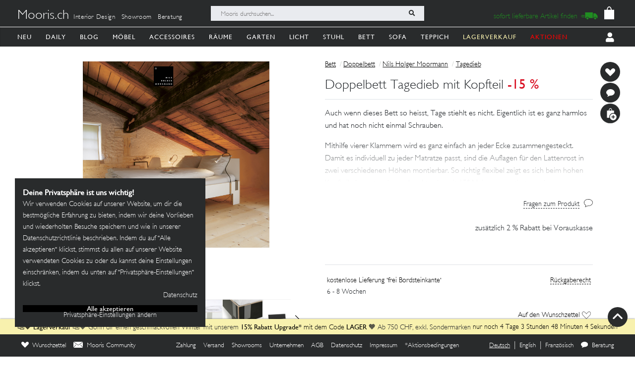

--- FILE ---
content_type: text/html; charset=utf-8
request_url: https://mooris-ch.herokuapp.com/bett/doppelbett-tagedieb-kopfteil/127356
body_size: 47475
content:
<!DOCTYPE html>
<html lang="de">
<head>
  <title>Doppelbett Tagedieb mit Kopfteil</title>
  <link href="https://mooris-ch.herokuapp.com/bett/doppelbett-tagedieb-kopfteil/127356" rel="canonical" /><meta property="og:url" content="https://mooris-ch.herokuapp.com/bett/doppelbett-tagedieb-kopfteil/127356" />
  <link rel="alternate" hreflang="x-default" href="https://mooris-ch.herokuapp.com/bett/doppelbett-tagedieb-kopfteil/127356" /><link rel="alternate" hreflang="de" href="https://mooris-ch.herokuapp.com/bett/doppelbett-tagedieb-kopfteil/127356" /><link rel="alternate" hreflang="en" href="https://mooris-ch.herokuapp.com/bett/doppelbett-tagedieb-kopfteil/127356?locale=en" /><link rel="alternate" hreflang="fr" href="https://mooris-ch.herokuapp.com/bett/doppelbett-tagedieb-kopfteil/127356?locale=fr" />

  <meta name="description" content="Auch wenn dieses Bett so heisst, Tage stiehlt es nicht. Eigentlich ist es ganz harmlos und hat noch nicht einmal Schrauben. Mithilfe vierer Klammern wird es ganz einfach an jeder Ecke zusammengesteckt. Damit es individuell zu jeder Matratze passt, sind die Auflagen für den Lattenrost in zwei verschiedenen Höhen montierbar. So richtig flexibel zeigt es sich beim hohen Kopfteil, das entweder senkrecht oder mit 15° Neigung montiert werden kann. Beides kann es gleich gut. Grundlage für so viel Dynamik ist das Birkensperrholz, das du wahlweise in Schwarz oder Weiss auswählen darfst. Sag mir bei dieser Gelegenheit doch auch gleich noch, ob du das Bett mitsamt Lattenrost und Matratze bestellen möchtest. Ausserdem kannst du deinen •Tagedieb• noch mit Ablagen ausstatten. Der •Tagedieb• – ein Möbel mit Ausdruck, mit Scharfsinn und einer Prise Humor von •Nils Holger Moormann•.">
  <meta name="mobile-web-app-capable" content="yes"/>
  <meta name="apple-mobile-web-app-status-bar-style" content="black">
  <meta name="apple-mobile-web-app-title" content="Mooris">
  <meta name="turbo-prefetch" content="false">

  <!-- Pinterest -->
<meta name="p:domain_verify" content="1ab329210375cb072a0cf4156f4f0df6">
<!-- End Pinterest -->


  <meta name="csrf-param" content="authenticity_token" />
<meta name="csrf-token" content="i7gsQx5LGiKvg8Gzuz8Nauc3z7iCh725IF8Y3Qy2SZl6gySJJAtojdR4bVjf7FthWEAd0k3UAfF4gsORBBFrAQ" />

  <script src="/assets/turbo-a5e4483ed8da2fc31f2665dd1ac46fac6029e83f41cd191cf84c4e243e9112fb.js" type="module"></script>
  <link rel="stylesheet" href="/assets/application-cdf094050b5518bebd22b987ba308d766a1fc336313c19e42621e10a342ef76b.css" media="all" data-turbo-track="reload" />
  <script src="/assets/application-e4cae152947916a5bb3f75f3b13df1b1020799f835614636a0755bf15b5fbfda.js" data-turbo-track="reload"></script>
  <link rel="stylesheet" href="/assets/pdp-e6fa54bf8e54d845fd196058060fdbe178c364faf64563492a95e7302386d7d4.css" media="all" data-turbo-track="reload" />

  <link rel="shortcut icon" href="/assets/flavs/favicon-78c1952be421e5e8180330e33e4650f3ef778770b2cc8b7e70ec8cbc42701130.ico">

<link rel="apple-touch-icon-precomposed" sizes="120x120" href="/assets/flavs/apple-icon-120x120-397b2a6147fdd04483cf07b8bf61ba3fbf996e36f320861d73248c78298e7b06.png">
<link rel="apple-touch-icon-precomposed" sizes="72x72" href="/assets/flavs/apple-icon-72x72-cab20d48b1ec8ea83fec4c2c791cd02496245e3faab7e04465f21128ca6e03d8.png">
<link rel="apple-touch-icon-precomposed" href="/assets/flavs/mooris_touch-12281bc1940de1728cff9ecd3abfff6828cbb9fe42b7fff011a9c1310e0aa621.png">

<link rel="apple-touch-icon" sizes="57x57" href="/assets/flavs/apple-icon-57x57-be11d2786102f29209975688a880de57d000551fa8383f34a55750d4fc890dc2.png">
<link rel="apple-touch-icon" sizes="60x60" href="/assets/flavs/apple-icon-60x60-8963f0c5c08c6de730a8b34c06507135012b8382879a41fbc6c2abea2684e03f.png">
<link rel="apple-touch-icon" sizes="72x72" href="/assets/flavs/apple-icon-72x72-cab20d48b1ec8ea83fec4c2c791cd02496245e3faab7e04465f21128ca6e03d8.png">
<link rel="apple-touch-icon" sizes="76x76" href="/assets/flavs/apple-icon-76x76-1cd35151c485220a8f32e22171357a923397c538a01a59c8d0e2ac5e1617b920.png">
<link rel="apple-touch-icon" sizes="114x114" href="/assets/flavs/apple-icon-114x114-297c324f79a70934db0a0ecf44955bca3a1bac08e5711b3606c5a644ef93f35b.png">
<link rel="apple-touch-icon" sizes="120x120" href="/assets/flavs/apple-icon-120x120-397b2a6147fdd04483cf07b8bf61ba3fbf996e36f320861d73248c78298e7b06.png">
<link rel="apple-touch-icon" sizes="144x144" href="/assets/flavs/apple-icon-144x144-afa7d4df2e781b1351241a8f4ac617a70d8a6012c7fbda28cd2d897b64dd274b.png">
<link rel="apple-touch-icon" sizes="152x152" href="/assets/flavs/apple-icon-152x152-d9cd40391fbc89f5ee0c8b195d7e927a64a58b2ddd50d9fa24769cdd377df082.png">
<link rel="apple-touch-icon" sizes="180x180" href="/assets/flavs/apple-icon-180x180-bc85dde3bdf1ed71e0d867a0e6ae191ec0eed0c848c124b2ed87c4ee7ddb21de.png">
<link rel="icon" type="image/png" sizes="192x192"  href="/assets/flavs/android-icon-192x192-0e052a5da673d102ba0761d648b1f4d33286ef2fa67def5b97c5738618d86549.png">
<link rel="icon" type="image/png" sizes="32x32" href="/assets/flavs/favicon-32x32-c1e5273c571cff0dcb5c39fb3c5cd9cdedf23624115c4be5d3ccecc033465e60.png">
<link rel="icon" type="image/png" sizes="96x96" href="/assets/flavs/favicon-96x96-8ba2eb8d137f05b526a0e8b3cd14e4923d2ec79ee3ee6c3a9de3a36db9edcb63.png">
<link rel="icon" type="image/png" sizes="16x16" href="/assets/flavs/favicon-16x16-0f106f613bd4e554d87a3dff550a1fbfc24c81085f43340e2d689cc02bad9fdc.png">

<meta name="msapplication-TileColor" content="#ffffff">
<meta name="msapplication-TileImage" content="/assets/flavs/ms-icon-144x144-afa7d4df2e781b1351241a8f4ac617a70d8a6012c7fbda28cd2d897b64dd274b.png">
<meta name="theme-color" content="#ffffff">

  <meta name="viewport" content="width=device-width, initial-scale=1">
    <!-- Open Graph -->
  <meta property="og:title" name="og:title" content="Doppelbett Tagedieb mit Kopfteil" />
  <meta property="og:description" content="Auch wenn dieses Bett so heisst, Tage stiehlt es nicht. Eigentlich ist es ganz harmlos und hat noch nicht einmal Schrauben. Mithilfe vierer Klammern wird es ganz einfach an jeder Ecke zusammengesteckt. Damit es individuell zu jeder Matratze passt, sind die Auflagen für den Lattenrost in zwei verschiedenen Höhen montierbar. So richtig flexibel zeigt es sich beim hohen Kopfteil, das entweder senkrecht oder mit 15° Neigung montiert werden kann. Beides kann es gleich gut. Grundlage für so viel Dynamik ist das Birkensperrholz, das du wahlweise in Schwarz oder Weiss auswählen darfst. Sag mir bei dieser Gelegenheit doch auch gleich noch, ob du das Bett mitsamt Lattenrost und Matratze bestellen möchtest. Ausserdem kannst du deinen •Tagedieb• noch mit Ablagen ausstatten. Der •Tagedieb• – ein Möbel mit Ausdruck, mit Scharfsinn und einer Prise Humor von •Nils Holger Moormann•."/>
  <meta property="og:type" content="product"/>
  <meta property="og:image" content=""/>
  <meta property="og:site_name" content="Mooris - Selected Lifestyle"/>
  <meta property="og:price:amount" content="2158.00"/>
  <meta property="og:price:currency" content="CHF"/>
  <meta property="og:availability" content="instock"/>
  <meta name="turbo-cache-control" content="no-cache"/>
  <link rel="image_src" href=""/>


  <!-- Start VWO Async SmartCode -->
<link rel="preconnect" href="https://dev.visualwebsiteoptimizer.com" />
<script type='text/javascript' id='vwoCode'>
window._vwo_code || (function() {
var account_id=636111,
version=2.1,
settings_tolerance=2000,
hide_element='body',
hide_element_style = 'opacity:0 !important;filter:alpha(opacity=0) !important;background:none !important;transition:none !important;',
/* DO NOT EDIT BELOW THIS LINE */
f=false,w=window,d=document,v=d.querySelector('#vwoCode'),cK='_vwo_'+account_id+'_settings',cc={};try{var c=JSON.parse(localStorage.getItem('_vwo_'+account_id+'_config'));cc=c&&typeof c==='object'?c:{}}catch(e){}var stT=cc.stT==='session'?w.sessionStorage:w.localStorage;code={use_existing_jquery:function(){return typeof use_existing_jquery!=='undefined'?use_existing_jquery:undefined},library_tolerance:function(){return typeof library_tolerance!=='undefined'?library_tolerance:undefined},settings_tolerance:function(){return cc.sT||settings_tolerance},hide_element_style:function(){return'{'+(cc.hES||hide_element_style)+'}'},hide_element:function(){if(performance.getEntriesByName('first-contentful-paint')[0]){return''}return typeof cc.hE==='string'?cc.hE:hide_element},getVersion:function(){return version},finish:function(e){if(!f){f=true;var t=d.getElementById('_vis_opt_path_hides');if(t)t.parentNode.removeChild(t);if(e)(new Image).src='https://dev.visualwebsiteoptimizer.com/ee.gif?a='+account_id+e}},finished:function(){return f},addScript:function(e){var t=d.createElement('script');t.type='text/javascript';if(e.src){t.src=e.src}else{t.text=e.text}d.getElementsByTagName('head')[0].appendChild(t)},load:function(e,t){var i=this.getSettings(),n=d.createElement('script'),r=this;t=t||{};if(i){n.textContent=i;d.getElementsByTagName('head')[0].appendChild(n);if(!w.VWO||VWO.caE){stT.removeItem(cK);r.load(e)}}else{var o=new XMLHttpRequest;o.open('GET',e,true);o.withCredentials=!t.dSC;o.responseType=t.responseType||'text';o.onload=function(){if(t.onloadCb){return t.onloadCb(o,e)}if(o.status===200||o.status===304){_vwo_code.addScript({text:o.responseText})}else{_vwo_code.finish('&e=loading_failure:'+e)}};o.onerror=function(){if(t.onerrorCb){return t.onerrorCb(e)}_vwo_code.finish('&e=loading_failure:'+e)};o.send()}},getSettings:function(){try{var e=stT.getItem(cK);if(!e){return}e=JSON.parse(e);if(Date.now()>e.e){stT.removeItem(cK);return}return e.s}catch(e){return}},init:function(){if(d.URL.indexOf('__vwo_disable__')>-1)return;var e=this.settings_tolerance();w._vwo_settings_timer=setTimeout(function(){_vwo_code.finish();stT.removeItem(cK)},e);var t;if(this.hide_element()!=='body'){t=d.createElement('style');var i=this.hide_element(),n=i?i+this.hide_element_style():'',r=d.getElementsByTagName('head')[0];t.setAttribute('id','_vis_opt_path_hides');v&&t.setAttribute('nonce',v.nonce);t.setAttribute('type','text/css');if(t.styleSheet)t.styleSheet.cssText=n;else t.appendChild(d.createTextNode(n));r.appendChild(t)}else{t=d.getElementsByTagName('head')[0];var n=d.createElement('div');n.style.cssText='z-index: 2147483647 !important;position: fixed !important;left: 0 !important;top: 0 !important;width: 100% !important;height: 100% !important;background: white !important;';n.setAttribute('id','_vis_opt_path_hides');n.classList.add('_vis_hide_layer');t.parentNode.insertBefore(n,t.nextSibling)}var o=window._vis_opt_url||d.URL,s='https://dev.visualwebsiteoptimizer.com/j.php?a='+account_id+'&u='+encodeURIComponent(o)+'&vn='+version;if(w.location.search.indexOf('_vwo_xhr')!==-1){this.addScript({src:s})}else{this.load(s+'&x=true')}}};w._vwo_code=code;code.init();})();
</script>
<!-- End VWO Async SmartCode -->

<script>
	$(document).on('turbo:load', function() {
		if(window.MoorisConsentScreen) {
			window.MoorisConsentScreen.on('confirmed:vwo', function () {
				window.VWO = window.VWO || [];
				window.VWO.init = window.VWO.init || function(state) { window.VWO.consentState = state; }
				window.VWO.init(1);
				return true;
			});
		}
	});
</script>
  <!-- Facebook Pixel Code -->
<script>
    if(window.MoorisConsentScreen) {
      window.MoorisConsentScreen.on('confirmed:facebook', () => {
        !function(f,b,e,v,n,t,s){if(f.fbq)return;n=f.fbq=function(){n.callMethod?
          n.callMethod.apply(n,arguments):n.queue.push(arguments)};if(!f._fbq)f._fbq=n;
          n.push=n;n.loaded=!0;n.version='2.0';n.queue=[];t=b.createElement(e);t.async=!0;
          t.src=v;s=b.getElementsByTagName(e)[0];s.parentNode.insertBefore(t,s)}(window,
          document,'script','https://connect.facebook.net/en_US/fbevents.js');

        fbq('init', '484887541653809');
        fbq('track', "PageView");

        return true
      });
    }
</script>
<!-- End Facebook Pixel Code -->

  <!-- TikTok Pixel Code -->
<script>
  if(window.MoorisConsentScreen) {
    window.MoorisConsentScreen.on('confirmed:tiktok', () => {
      !function (w, d, t) {
        w.TiktokAnalyticsObject=t;var ttq=w[t]=w[t]||[];ttq.methods=["page","track","identify","instances","debug","on","off","once","ready","alias","group","enableCookie","disableCookie"],
          ttq.setAndDefer=function(t,e){t[e]=function(){t.push([e].concat(Array.prototype.slice.call(arguments,0)))}};for(var i=0;i<ttq.methods.length;i++)ttq.setAndDefer(ttq,ttq.methods[i]);
          ttq.instance=function(t){for(var e=ttq._i[t]||[],n=0;n<ttq.methods.length;n++)ttq.setAndDefer(e,ttq.methods[n]);return e},ttq.load=function(e,n){var i="https://analytics.tiktok.com/i18n/pixel/events.js";
            ttq._i=ttq._i||{},ttq._i[e]=[],ttq._i[e]._u=i,ttq._t=ttq._t||{},ttq._t[e]=+new Date,ttq._o=ttq._o||{},ttq._o[e]=n||{};
            var o=document.createElement("script");o.type="text/javascript",o.async=!0,o.src=i+"?sdkid="+e+"&lib="+t;
            var a=document.getElementsByTagName("script")[0];a.parentNode.insertBefore(o,a)};

        ttq.load('CE7FQFBC77U118FBASVG');
        ttq.page();
      }(window, document, 'ttq');
      return true;
    });
  }
</script>
<!-- End TikTok Pixel Code -->

  <!--
  Google Analytics:
  See https://developers.google.com/analytics/devguides/collection/analyticsjs/field-reference#user
-->
<script>
  if(window.MoorisConsentScreen) {
    window.MoorisConsentScreen.on('confirmed:google-analytics', function initGoogleAnalyticsFunc () {
      window.ga=window.ga||function(){(ga.q=ga.q||[]).push(arguments)};ga.l=+new Date;

      let uData = {};
      ga(
        'create',
        'UA-33844102-1',
        'auto',
        uData
      );
      ga('require', 'displayfeatures');
      ga('require', 'ec');
      ga('send', 'pageview');

      this.addResource({
        tag: 'script',
        src: 'https://www.google-analytics.com/analytics.js',
        async: true,
        parent: document.body
      })

      return true
    })
  }
</script>

  <!--
  Google Tag Manager:
  See https://tagmanager.google.com/#/container/accounts/6004234841/containers/47437799/workspaces/2
  GA4 and Google Ads are configured inside GTM, no direct gtag.js needed
-->
<script>
  if(window.MoorisConsentScreen) {
    window.MoorisConsentScreen.on('confirmed:google-tag-manager', function () {
      window.dataLayer = window.dataLayer || [];
      (function(w,d,s,l,i){w[l]=w[l]||[];w[l].push({'gtm.start':
        new Date().getTime(),event:'gtm.js'});var f=d.getElementsByTagName(s)[0],
        j=d.createElement(s),dl=l!='dataLayer'?'&l='+l:'';j.async=true;j.src=
        'https://www.googletagmanager.com/gtm.js?id='+i+dl;f.parentNode.insertBefore(j,f);
      })(window,document,'script','dataLayer','GTM-TRKBGFP');

      return true
    })
  }
</script>
<!-- End Google Tag Manager -->

  <script>
  if(window.MoorisConsentScreen) {
    window.MoorisConsentScreen.on('confirmed:boxalino', function initBoxalinoFunc () {
      let bxLibLink = '//track.bx-cloud.com/static/bav2.min.js'
      let rti = '//bx-cdn.com/static/rti.min.js'

      window._bxq = window._bxq || [];
      window._bxq.push(['setAccount', 'mooris_api']);
      window._bxq.push(['setCookieDomain', 'mooris.ch']);
      window._bxq.push(['trackPageView']);

      this.addResource({
        tag: 'script',
        async: true,
        src: bxLibLink
      });

      this.addResource({
        tag: 'script',
        async: true,
        src: rti
      });
      return true
    })
  }
</script>


  <link rel="manifest" crossorigin="use-credentials" href="/manifest.json">
  <script src="/upup.min.js"></script>

  <script>
//<![CDATA[
window.I18N_LOCALE = 'de';
//]]>
</script>
  
</head>

<body class="new-navigation-bar">
  <!-- Google Tag Manager (noscript) -->
  <noscript>
    <iframe src="https://www.googletagmanager.com/ns.html?id=GTM-TRKBGFP" height="0" width="0" style="display:none;visibility:hidden"></iframe>
  </noscript>
  <!-- End Google Tag Manager (noscript) -->
<div class="wsmenucontainer clearfix">
  <div class="wsmobileheader clearfix">
  <!-- Mobile Header -->
  <div class="wsmobileheader clearfix">
    <a class="animated-arrow" id="wsnavtoggle"><span></span></a>
        <a class="is-history" href="javascript: history.length &gt; 0 ? history.go(-1) : window.location.href=&quot;/search&quot;"><span class="navigation-back"><img alt="back" src="/assets/svg/back-5c79eb46648a32f7cefc97a30d0b1b53c0aea72edc4028068118cd2420cc1763.svg" /></span></a>
      <script>
        $("#wsnavtoggle").css("display", "none");
      </script>
    <div class="smallogo">
      <ul class="mobile-search-bar">
          <div class="mobilewssearch clearfix rightmenu">
    <form class="navigation-top-search-form" data-turboform="true" action="/search" accept-charset="UTF-8" method="get">
      <input
        type="search"
        name="search"
        id="mobilesearch"
        placeholder="Mooris durchsuchen..."
        onfocus="this.placeholder = ''"
        onblur="this.placeholder = 'Mooris durchsuchen...'"
        value=""
        autocomplete="off"
        class=" mobile-bar">
      <span class="clearButton clear-button-extra" onclick="clearButton(); return false;">x</span>
      <button class="btnstyle searching_boxalino" data-loading-text="<i class='fa fa-spinner fa-spin '></i>">
        <i class="searchicon fa fa-search" aria-hidden="true"></i></button>
</form>  </div>
  <ul class="mobilesearch-results d-none" id="mobileautocomplete-search-results">
  </ul>

<script>
  var isHistory = false
  var isMobileClient = false;
  var currentUrl = "/search?filter[facet_theme]=bett";

  if ($('.is-history:visible')) {
    isHistory = true
  } else {
    isHistory = false
  }

  if($(window).width() < 991)
  {
    $positionning = "mobile_bar"
  } else {
    $positionning = "inside_bar"
  }

  function clearButton() {
    $("#mobilesearch").val('');
    $("#search").val('');

    $("#wsnavtoggle").css("display", "block");
    $(".mobile-cart-icon").css("display", "block");

    if (isMobileClient) {
      $("#mobilesearch").focusout();
      $(".mobilesearch-results").hide();

    }
    if ($('.is-history').length > 0) {
      $("#wsnavtoggle").css("display", "none");
    }
  }

  function searchButton() {

    if ($positionning == "mobile_bar") {
      var search_open_filter = "/search?extra_action=open_filter";
      var search_open_onclick = "";

      $("#mobilesearch").focus(function(){
        $(".mobilesearch-results").show();
        $(".clearButton").show();
        if($.trim($(".mobilesearch-results").html())=='' && $.trim($("#mobilesearch").val())=='') {
          $(".mobilesearch-results").replaceWith('<ul class="mobilesearch-results" id="mobileautocomplete-search-results"><li><a href="' + search_open_filter + '" onclick="' + search_open_onclick + '">Nach Kategorien filtern</a></li><li><a href="/studios">Showrooms</a></li></ul>');
        } else if ($.trim($("#mobilesearch").val())!='' && $.trim($(".mobilesearch-results").html())=='') {
          $.ajax({
            type: 'GET',
            url: '/autocompletesearch',
            data: {
              term: $("#mobilesearch").val(),
              mobile: true
            }
          });
        } else if ($.trim($(".mobilesearch-results").html())=='' || $.trim($("#mobilesearch").val())=='') {
          $(".mobilesearch-results").replaceWith('<ul class="mobilesearch-results" id="mobileautocomplete-search-results"><li><a href="' + search_open_filter + '" onclick="' + search_open_onclick + '">Nach Kategorien filtern</a></li><li><a href="/studios">Showrooms</a></li></ul>');
        }
      });
      $("#mobilesearch").blur(function(){
        if (!isMobileClient) {
          setTimeout('$(".mobilesearch-results").hide(); $(".clearButton").hide();', 500);
        } else {
          setTimeout('$(".clearButton").hide();', 500);
        }
      });
      $("#mobilesearch").on('input', function() {
        if (isMobileClient) {
          // Like this the background is not scrollable, only the mobilesearch-results
          $('body').css("position", "fixed");
        }
        if ($(this).val().length >= 2) return;
        $(".mobilesearch-results").replaceWith('<ul class="mobilesearch-results" id="mobileautocomplete-search-results"><li><a href="' + search_open_filter + '" onclick="' + search_open_onclick + '">Nach Kategorien filtern</a></li><li><a href="/studios">Showrooms</a></li></ul>');
      });
      $( "#mobilesearch" ).autocomplete({
        source: function( request, response ) {
          $.ajax({
            type: 'GET',
            url: '/autocompletesearch',
            data: {
              term: $("#mobilesearch").val(),
              mobile: true
            }
          });
        },
        minLength: 2
      });

    } else {

      $("#search").focus(function(){
        $(".search-results").show();
        $(".clearButton").show();
        if($.trim($(".search-results").html())=='' && $.trim($("#search").val())=='') {
          $(".search-results").replaceWith('<ul class="search-results" id="autocomplete-search-results"><li><a href="/search">Nach Kategorien filtern</a></li></ul>');
        } else if ($.trim($("#search").val())!='' && $.trim($(".search-results").html())=='') {
          $.ajax({
            type: 'GET',
            url: '/autocompletesearch',
            data: {
              term: $("#search").val()
            }
          });
        } else if ($.trim($(".search-results").html())=='' || $.trim($("#search").val())=='') {
          $(".search-results").replaceWith('<ul class="search-results p-2" id="autocomplete-search-results"><div class="search-bar-desktop-arrow "></div><li><a class="text-left menu_underline_hover" href="/search">Nach Kategorien filtern</a></li></ul>');
        }
      });
      $("#search").blur(function(){
        setTimeout('$(".search-results").hide(); $(".clearButton").hide();', 500);
      });
      $("#search").on('input', function() {
        if ($(this).val().length >= 2) return;
        $(".search-results").replaceWith('<ul class="search-results p-2" id="autocomplete-search-results"><div class="search-bar-desktop-arrow "></div><li><a class="text-left menu_underline_hover" href="/search">Nach Kategorien filtern</a></li></ul>');
      });
      $( "#search" ).autocomplete({
        source: function( request, response ) {
          $.ajax({
            type: 'GET',
            url: '/autocompletesearch',
            data: {
              term: $("#search").val()
            }
          });
        },
        minLength: 2
      });

      $("form[data-turboform]").submit(function( event ) {
        if (($.trim($("#search").val()) === "" && $("#search").is(":visible")) || ($.trim($("#mobilesearch").val()) === "" && $("#mobilesearch").is(":visible"))) {
          return false;
        }

        // Because of possible interference between autocomplete ajax requests and the search form,
        // we do a fake ajax request with a timeout on server side ...
        var redirection =  this.action+(this.action.indexOf('?') == -1 ? '?' : '&')+$(this).serialize();
        $.ajax({
          type: 'GET',
          url: '/fake_search_loop',
          data: {
            redirection: redirection
          },
          beforeSend: function(){
            button = $(".searching_boxalino");
            button.html(button.attr("data-loading-text"));
          }
        }).always(function(){
          window.location.href = redirection;
        });

        return false;
      });

    }
  }

  $( document ).on('turbo:load', function() {
    searchButton($positionning);
    // This is a special case. Fill the search-aside bar if there are no entries found...
    setTimeout(function(){
      var moorisSearchScroll = sessionStorage.getItem("mooris_search_scroll");
      if ($("#search-aside").height() < $( window ).height() && moorisSearchScroll <= 1) {
        $("#search-aside").css("height", "100vh");
      }
    }, 1000);
  });
  $(window).scroll(function() {
    if ($(this).scrollTop()) {
      $('#toTop').fadeIn();
    } else {
      $('#toTop').fadeOut();
    }
  });

  $("#toTop").click(function() {
    $("html, body").animate({scrollTop: 0}, 1000);
  });

  $imgForItem = $('.img-for-item')

  $('.item-with-pic').on('mouseover', function() {
    $('.theme-subtheme-img-container').show();
    $('.menu-img-container').hide();
    $('.img-for-item').hide();
    $('#image-for-'+ this.id).show();
  }).bind('mouseout',  function(){
    $('.theme-subtheme-img-container').hide();
    $('#image-for-'+ this.id).hide();
    $('.menu-img-container').show(500);
  });

</script>


      </ul>
      <span class="mobile-cart-icon">
          <div class="cart_counter">
            <a class="cart-icon hide-left-nav" data-remote="true" href="/cart/show_cart"><img alt="Warenkorb" style="width:20px;" src="/assets/svg/bag-long-ears-faf6777072dd93a6d3f0b50fd713d8ceb009aba132640cc3c0fbe18946f5fee1.svg" /></a>
<span class="cart-icon-number" style="color: black"></span>
<script>
// Because the span is not within the a-tag, trigger event like this.
// We don't want to make adaptations in css because of IE ....
$(".cart-icon-number").on('click', function(event){
  $.ajax({
      type: 'GET',
      dataType: "script",
      url: '/cart/show_cart'
  });
});
</script>

          </div>
        </span>
    </div>
  </div>
  <!-- Mobile Header end-->
</div>
<div class="header">
  <!-- Menu -->
  <div class="headtoppart clearfix first-header navigation-top">
  <div class="headerwp">
    <div class="navigation-top-container">
        <div class="navigation-top-services">
          <a class="header-title" href="/">Mooris.ch</a>
          <span class='top-services'>
              <a class="top-service" href="/interior-design">Interior Design</a>
              <a class="top-service" href="/studios">Showroom</a>
              <a class="top-service" href="/online-beratung">Beratung</a>
          </span>
        </div>
      <div class="navigation-top-search">
          <div class="wssearch clearfix rightmenu">
    <form class="navigation-top-search-form" data-turboform="true" action="/search" accept-charset="UTF-8" method="get">
      <input
        type="search"
        name="search"
        id="search"
        placeholder="Mooris durchsuchen..."
        onfocus="this.placeholder = ''"
        onblur="this.placeholder = 'Mooris durchsuchen...'"
        value=""
        autocomplete="off"
        class=" inside-bar">
      <span class="clearButton " onclick="clearButton(); return false;">x</span>
      <button class="btnstyle searching_boxalino" data-loading-text="<i class='fa fa-spinner fa-spin '></i>">
        <i class="searchicon fa fa-search" aria-hidden="true"></i></button>
</form>  </div>
  <ul class="search-results d-none" id="autocomplete-search-results">
  </ul>

<script>
  var isHistory = false
  var isMobileClient = false;
  var currentUrl = "/search?filter[facet_theme]=bett";

  if ($('.is-history:visible')) {
    isHistory = true
  } else {
    isHistory = false
  }

  if($(window).width() < 991)
  {
    $positionning = "mobile_bar"
  } else {
    $positionning = "inside_bar"
  }

  function clearButton() {
    $("#mobilesearch").val('');
    $("#search").val('');

    $("#wsnavtoggle").css("display", "block");
    $(".mobile-cart-icon").css("display", "block");

    if (isMobileClient) {
      $("#mobilesearch").focusout();
      $(".mobilesearch-results").hide();

    }
    if ($('.is-history').length > 0) {
      $("#wsnavtoggle").css("display", "none");
    }
  }

  function searchButton() {

    if ($positionning == "mobile_bar") {
      var search_open_filter = "/search?extra_action=open_filter";
      var search_open_onclick = "";

      $("#mobilesearch").focus(function(){
        $(".mobilesearch-results").show();
        $(".clearButton").show();
        if($.trim($(".mobilesearch-results").html())=='' && $.trim($("#mobilesearch").val())=='') {
          $(".mobilesearch-results").replaceWith('<ul class="mobilesearch-results" id="mobileautocomplete-search-results"><li><a href="' + search_open_filter + '" onclick="' + search_open_onclick + '">Nach Kategorien filtern</a></li><li><a href="/studios">Showrooms</a></li></ul>');
        } else if ($.trim($("#mobilesearch").val())!='' && $.trim($(".mobilesearch-results").html())=='') {
          $.ajax({
            type: 'GET',
            url: '/autocompletesearch',
            data: {
              term: $("#mobilesearch").val(),
              mobile: true
            }
          });
        } else if ($.trim($(".mobilesearch-results").html())=='' || $.trim($("#mobilesearch").val())=='') {
          $(".mobilesearch-results").replaceWith('<ul class="mobilesearch-results" id="mobileautocomplete-search-results"><li><a href="' + search_open_filter + '" onclick="' + search_open_onclick + '">Nach Kategorien filtern</a></li><li><a href="/studios">Showrooms</a></li></ul>');
        }
      });
      $("#mobilesearch").blur(function(){
        if (!isMobileClient) {
          setTimeout('$(".mobilesearch-results").hide(); $(".clearButton").hide();', 500);
        } else {
          setTimeout('$(".clearButton").hide();', 500);
        }
      });
      $("#mobilesearch").on('input', function() {
        if (isMobileClient) {
          // Like this the background is not scrollable, only the mobilesearch-results
          $('body').css("position", "fixed");
        }
        if ($(this).val().length >= 2) return;
        $(".mobilesearch-results").replaceWith('<ul class="mobilesearch-results" id="mobileautocomplete-search-results"><li><a href="' + search_open_filter + '" onclick="' + search_open_onclick + '">Nach Kategorien filtern</a></li><li><a href="/studios">Showrooms</a></li></ul>');
      });
      $( "#mobilesearch" ).autocomplete({
        source: function( request, response ) {
          $.ajax({
            type: 'GET',
            url: '/autocompletesearch',
            data: {
              term: $("#mobilesearch").val(),
              mobile: true
            }
          });
        },
        minLength: 2
      });

    } else {

      $("#search").focus(function(){
        $(".search-results").show();
        $(".clearButton").show();
        if($.trim($(".search-results").html())=='' && $.trim($("#search").val())=='') {
          $(".search-results").replaceWith('<ul class="search-results" id="autocomplete-search-results"><li><a href="/search">Nach Kategorien filtern</a></li></ul>');
        } else if ($.trim($("#search").val())!='' && $.trim($(".search-results").html())=='') {
          $.ajax({
            type: 'GET',
            url: '/autocompletesearch',
            data: {
              term: $("#search").val()
            }
          });
        } else if ($.trim($(".search-results").html())=='' || $.trim($("#search").val())=='') {
          $(".search-results").replaceWith('<ul class="search-results p-2" id="autocomplete-search-results"><div class="search-bar-desktop-arrow "></div><li><a class="text-left menu_underline_hover" href="/search">Nach Kategorien filtern</a></li></ul>');
        }
      });
      $("#search").blur(function(){
        setTimeout('$(".search-results").hide(); $(".clearButton").hide();', 500);
      });
      $("#search").on('input', function() {
        if ($(this).val().length >= 2) return;
        $(".search-results").replaceWith('<ul class="search-results p-2" id="autocomplete-search-results"><div class="search-bar-desktop-arrow "></div><li><a class="text-left menu_underline_hover" href="/search">Nach Kategorien filtern</a></li></ul>');
      });
      $( "#search" ).autocomplete({
        source: function( request, response ) {
          $.ajax({
            type: 'GET',
            url: '/autocompletesearch',
            data: {
              term: $("#search").val()
            }
          });
        },
        minLength: 2
      });

      $("form[data-turboform]").submit(function( event ) {
        if (($.trim($("#search").val()) === "" && $("#search").is(":visible")) || ($.trim($("#mobilesearch").val()) === "" && $("#mobilesearch").is(":visible"))) {
          return false;
        }

        // Because of possible interference between autocomplete ajax requests and the search form,
        // we do a fake ajax request with a timeout on server side ...
        var redirection =  this.action+(this.action.indexOf('?') == -1 ? '?' : '&')+$(this).serialize();
        $.ajax({
          type: 'GET',
          url: '/fake_search_loop',
          data: {
            redirection: redirection
          },
          beforeSend: function(){
            button = $(".searching_boxalino");
            button.html(button.attr("data-loading-text"));
          }
        }).always(function(){
          window.location.href = redirection;
        });

        return false;
      });

    }
  }

  $( document ).on('turbo:load', function() {
    searchButton($positionning);
    // This is a special case. Fill the search-aside bar if there are no entries found...
    setTimeout(function(){
      var moorisSearchScroll = sessionStorage.getItem("mooris_search_scroll");
      if ($("#search-aside").height() < $( window ).height() && moorisSearchScroll <= 1) {
        $("#search-aside").css("height", "100vh");
      }
    }, 1000);
  });
  $(window).scroll(function() {
    if ($(this).scrollTop()) {
      $('#toTop').fadeIn();
    } else {
      $('#toTop').fadeOut();
    }
  });

  $("#toTop").click(function() {
    $("html, body").animate({scrollTop: 0}, 1000);
  });

  $imgForItem = $('.img-for-item')

  $('.item-with-pic').on('mouseover', function() {
    $('.theme-subtheme-img-container').show();
    $('.menu-img-container').hide();
    $('.img-for-item').hide();
    $('#image-for-'+ this.id).show();
  }).bind('mouseout',  function(){
    $('.theme-subtheme-img-container').hide();
    $('#image-for-'+ this.id).hide();
    $('.menu-img-container').show(500);
  });

</script>


      </div>
      <div class="navigation-top-cart">
          <div class="sofort-navigation-container">
            <div class="nav-sofort-icon">
  <a style="padding-left: 0px" onclick="closeMobileSlider()" class="top_menu_link_identifer" href="/sofort">
    <span class="nav-sofort-text">sofort lieferbare Artikel finden </span>
    <img alt="sofort lieferbar" src="/assets/fast_delivery-851f20335ba3fbb0a96df80441532af0c92b1106b5a7c1d2347e6515e8ed51a4.svg" />
</a></div>

          </div>


        <div class="headertopright">
          <div class="cart_counter d-none d-md-block">
            <a class="cart-icon hide-left-nav" data-remote="true" href="/cart/show_cart"><img alt="Warenkorb" style="width:20px;" src="/assets/svg/bag-long-ears-faf6777072dd93a6d3f0b50fd713d8ceb009aba132640cc3c0fbe18946f5fee1.svg" /></a>
<span class="cart-icon-number" style="color: black"></span>
<script>
// Because the span is not within the a-tag, trigger event like this.
// We don't want to make adaptations in css because of IE ....
$(".cart-icon-number").on('click', function(event){
  $.ajax({
      type: 'GET',
      dataType: "script",
      url: '/cart/show_cart'
  });
});
</script>

          </div>
        </div>
      </div>
    </div>
  </div>
</div>

    <div class="navigation-bottom ">
    <div id="headerfixed">
      <div class="wsmain">
        <nav class="clearfix wsmenu">
            <ul class="mobile-sub wsmenu-list tablet-navigation">
                <li class="nav-sofort-icon-mobile">
  <a style="padding-left: 0px" onclick="closeMobileSlider()" class="top_menu_link_identifer" href="/sofort">
    <span class="nav-sofort-text">sofort lieferbare Artikel finden </span>
    <img alt="sofort lieferbar" src="/assets/fast_delivery-851f20335ba3fbb0a96df80441532af0c92b1106b5a7c1d2347e6515e8ed51a4.svg" />
</a></li>

              <li id="mobile-wsshopmyaccount" class="navigation-login">
                <a href="/users/sign_in" class="login-icon-title-container" onclick="closeMobileSlider()">
                  <i class="fa fa-user"></i>
                  <span class="login-title">Profil</span>
                </a>
              </li>
                <li class="d-lg-none top-services-mobile">
                  <a class="top-service" href="/interior-design">Interior Design</a>
                </li>
                <li class="d-lg-none top-services-mobile">
                  <a class="top-service" href="/studios">Showroom</a>
                </li>
                <li class="d-lg-none top-services-mobile">
                  <a class="top-service" href="/online-beratung">Beratung</a>
                </li>
                  
  <li class="navigation-bottom-item-desktop">
    <a onclick="closeMobileSlider()" title="Neu" class="top_menu_link_identifer" href="/search?filter[facet_store]=neu&nv=00c1e">Neu</a>
  </li>

                  
  <li class="navigation-bottom-item-desktop">
    <a onclick="closeMobileSlider()" title="Daily" class="top_menu_link_identifer" href="/daily/store">Daily</a>
  </li>

                  
  <li class="navigation-bottom-item-desktop">
    <a onclick="closeMobileSlider()" title="Blog" class="top_menu_link_identifer" href="/blog">Blog</a>
  </li>

                  
  <li class="navigation-bottom-item-desktop">
    <a onclick="closeMobileSlider()" title="Möbel" class="top_menu_link_identifer" href="/store?nv=00c1e">Möbel</a>
      <!-- Everything except Room -->
      
<div class="megamenu megamenu-arrow-container">
  <div class="navigation-bottom-item-desktop-arrow"></div>
</div>
<div class="megamenu clearfix megamenu" style="">
  <div class="container-fluid">
    <div class="row">
        <div class="d-none">
          <ul class="wstliststy02 clearfix">
            <li class="wstheading clearfix">
              <a onclick="closeMobileSlider()" class="top_menu_link_identifer" href="/store?nv=00c1e">Möbel</a>
            </li>
          </ul>
        </div>
        <!-- Möbel -->
          <div class="col-lg-3 col-md-12 scene-box">
            <ul class="wstliststy02 clearfix scene_158">
                <li class="wstheading clearfix">
                  <div class="wstheading-container">
                      <a onclick="closeMobileSlider()" class="menu_underline_hover furniture-subtitle-link" href="/search?filter[facet_theme]=stuhl&nv=00c1e">Stuhl</a>
                  </div>
                  <div class="navigation-scenes-icon-container">
                      <img alt="chair" src="/assets/core/navigation_icons/chair-db005dde8776cada0436925f4028d6226bba86f7d3b469241c8924171385b0f5.svg" />
                  </div>
                </li>
              <div class="li-container">
                  <li>
                    <a onclick="closeMobileSlider()" class="menu_underline_hover" href="/search?filter[facet_sub_theme]=hocker&nv=00c1e">Hocker</a>
                  </li>
                  <li>
                    <a onclick="closeMobileSlider()" class="menu_underline_hover" href="/search?filter[facet_sub_theme]=barstuhl&nv=00c1e">Barstuhl</a>
                  </li>
                  <li>
                    <a onclick="closeMobileSlider()" class="menu_underline_hover" href="/search?filter[facet_sub_theme]=armlehnstuhl&nv=00c1e">Armlehnstuhl</a>
                  </li>
                  <li>
                    <a onclick="closeMobileSlider()" class="menu_underline_hover" href="/search?filter[facet_sub_theme]=freischwinger&nv=00c1e">Freischwinger</a>
                  </li>
                  <li>
                    <a onclick="closeMobileSlider()" class="menu_underline_hover" href="/search?filter[facet_sub_theme]=holzstuhl&nv=00c1e">Holzstuhl</a>
                  </li>
                  <li>
                    <a onclick="closeMobileSlider()" class="menu_underline_hover" href="/search?filter[facet_sub_theme]=kunststoff-metallstuhl&nv=00c1e">Kunststoff & Metallstuhl</a>
                  </li>
                  <li>
                    <a onclick="closeMobileSlider()" class="menu_underline_hover" href="/search?filter[facet_sub_theme]=polsterstuhl&nv=00c1e">Polsterstuhl</a>
                  </li>
                  <li>
                    <a onclick="closeMobileSlider()" class="menu_underline_hover" href="/search?filter[facet_sub_theme]=buerostuhl&nv=00c1e">Bürostuhl</a>
                  </li>
              </div>
            </ul>
          </div>
          <div class="col-lg-3 col-md-12 scene-box">
            <ul class="wstliststy02 clearfix scene_160">
                <li class="wstheading clearfix">
                  <div class="wstheading-container">
                      <a onclick="closeMobileSlider()" class="menu_underline_hover furniture-subtitle-link" href="/search?filter[facet_theme]=tisch&nv=00c1e">Tisch</a>
                  </div>
                  <div class="navigation-scenes-icon-container">
                      <img alt="table" src="/assets/core/navigation_icons/table-3a6179b0972ae17e58f264ae294cb4911dbe14d646d137f1364dff98d96d1522.svg" />
                  </div>
                </li>
              <div class="li-container">
                  <li>
                    <a onclick="closeMobileSlider()" class="menu_underline_hover" href="/search?filter[facet_sub_theme]=burotisch&nv=00c1e">Bürotisch</a>
                  </li>
                  <li>
                    <a onclick="closeMobileSlider()" class="menu_underline_hover" href="/search?filter[facet_sub_theme]=eckiger-tisch&nv=00c1e">Eckiger Tisch</a>
                  </li>
                  <li>
                    <a onclick="closeMobileSlider()" class="menu_underline_hover" href="/search?filter[facet_sub_theme]=runder-tisch&nv=00c1e">Runder Tisch</a>
                  </li>
                  <li>
                    <a onclick="closeMobileSlider()" class="menu_underline_hover" href="/search?filter[facet_sub_theme]=sekretar&nv=00c1e">Sekretär</a>
                  </li>
                  <li>
                    <a onclick="closeMobileSlider()" class="menu_underline_hover" href="/search?filter[facet_sub_theme]=tischgestell&nv=00c1e">Tischgestell</a>
                  </li>
              </div>
            </ul>
          </div>
          <div class="col-lg-3 col-md-12 scene-box">
            <ul class="wstliststy02 clearfix scene_154">
                <li class="wstheading clearfix">
                  <div class="wstheading-container">
                      <a onclick="closeMobileSlider()" class="menu_underline_hover furniture-subtitle-link" href="/search?filter[facet_theme]=regal&nv=00c1e">Regal</a>
                  </div>
                  <div class="navigation-scenes-icon-container">
                      <img alt="shelf" src="/assets/core/navigation_icons/shelf-363778714db3f56d479db9962dd362f37760a29dded3118e02d709f7e4345cb7.svg" />
                  </div>
                </li>
              <div class="li-container">
                  <li>
                    <a onclick="closeMobileSlider()" class="menu_underline_hover" href="/search?filter[facet_sub_theme]=anlehnregal&nv=00c1e">Anlehnregal</a>
                  </li>
                  <li>
                    <a onclick="closeMobileSlider()" class="menu_underline_hover" href="/search?filter[facet_sub_theme]=saulenregal&nv=00c1e">Säulenregal</a>
                  </li>
                  <li>
                    <a onclick="closeMobileSlider()" class="menu_underline_hover" href="/search?filter[facet_sub_theme]=standregal&nv=00c1e">Standregal</a>
                  </li>
                  <li>
                    <a onclick="closeMobileSlider()" class="menu_underline_hover" href="/search?filter[facet_sub_theme]=wandregal&nv=00c1e">Wandregal</a>
                  </li>
              </div>
            </ul>
          </div>
          <div class="col-lg-3 col-md-12 scene-box">
            <ul class="wstliststy02 clearfix scene_153">
                <li class="wstheading clearfix">
                  <div class="wstheading-container">
                      <a onclick="closeMobileSlider()" class="menu_underline_hover furniture-subtitle-link" href="/search?filter[facet_theme]=leuchte&nv=00c1e">Licht</a>
                  </div>
                  <div class="navigation-scenes-icon-container">
                      <img alt="light" src="/assets/core/navigation_icons/light-7a0c0ffc263426df5ad44c51d4a0c880712ae976b159657d51ab33eba181b4ff.svg" />
                  </div>
                </li>
              <div class="li-container">
                  <li>
                    <a onclick="closeMobileSlider()" class="menu_underline_hover" href="/search?filter[facet_sub_theme]=deckenleuchte&nv=00c1e">Deckenleuchte</a>
                  </li>
                  <li>
                    <a onclick="closeMobileSlider()" class="menu_underline_hover" href="/search?filter[facet_sub_theme]=dekoleuchte&nv=00c1e">Dekoleuchte</a>
                  </li>
                  <li>
                    <a onclick="closeMobileSlider()" class="menu_underline_hover" href="/search?filter[facet_sub_theme]=leseleuchte&nv=00c1e">Leseleuchte</a>
                  </li>
                  <li>
                    <a onclick="closeMobileSlider()" class="menu_underline_hover" href="/search?filter[facet_sub_theme]=pendelleuchte&nv=00c1e">Pendelleuchte</a>
                  </li>
                  <li>
                    <a onclick="closeMobileSlider()" class="menu_underline_hover" href="/search?filter[facet_sub_theme]=stehleuchte&nv=00c1e">Stehleuchte</a>
                  </li>
                  <li>
                    <a onclick="closeMobileSlider()" class="menu_underline_hover" href="/search?filter[facet_sub_theme]=tischleuchte&nv=00c1e">Tischleuchte</a>
                  </li>
                  <li>
                    <a onclick="closeMobileSlider()" class="menu_underline_hover" href="/search?filter[facet_sub_theme]=wandleuchte&nv=00c1e">Wandleuchte</a>
                  </li>
              </div>
            </ul>
          </div>
          <div class="col-lg-3 col-md-12 scene-box">
            <ul class="wstliststy02 clearfix scene_147">
                <li class="wstheading clearfix">
                  <div class="wstheading-container">
                      <a onclick="closeMobileSlider()" class="menu_underline_hover furniture-subtitle-link" href="/search?filter[facet_theme]=bett&nv=00c1e">Bett</a>
                  </div>
                  <div class="navigation-scenes-icon-container">
                      <img alt="bed" src="/assets/core/navigation_icons/bed-85fd418a54c282bf374a93b04c1dcd4e8ccf94340864f105aeee32ef500b734b.svg" />
                  </div>
                </li>
              <div class="li-container">
                  <li>
                    <a onclick="closeMobileSlider()" class="menu_underline_hover" href="/search?filter[facet_sub_theme]=doppelbett&nv=00c1e">Doppelbett</a>
                  </li>
                  <li>
                    <a onclick="closeMobileSlider()" class="menu_underline_hover" href="/search?filter[facet_sub_theme]=einzelbett&nv=00c1e">Einzelbett</a>
                  </li>
                  <li>
                    <a onclick="closeMobileSlider()" class="menu_underline_hover" href="/search?filter[facet_sub_theme]=gastebett&nv=00c1e">Gästebett</a>
                  </li>
                  <li>
                    <a onclick="closeMobileSlider()" class="menu_underline_hover" href="/search?filter[facet_sub_theme]=zubehor&nv=00c1e">Zubehör</a>
                  </li>
                  <li>
                    <a onclick="closeMobileSlider()" class="menu_underline_hover" href="/search?filter[facet_sub_theme]=matratze&nv=00c1e">Matratze</a>
                  </li>
              </div>
            </ul>
          </div>
          <div class="col-lg-3 col-md-12 scene-box">
            <ul class="wstliststy02 clearfix scene_152">
                <li class="wstheading clearfix">
                  <div class="wstheading-container">
                      <a onclick="closeMobileSlider()" class="menu_underline_hover furniture-subtitle-link" href="/kleiderschrank">Kommode & Kleiderschrank</a>
                  </div>
                  <div class="navigation-scenes-icon-container">
                      <img alt="chestofdrawerswardrobe" src="/assets/core/navigation_icons/chestofdrawerswardrobe-138b6955b76b292afeebaa75ade83c07f93f3de2a63fe9b56e85a9515a375e52.svg" />
                  </div>
                </li>
              <div class="li-container">
                  <li>
                    <a onclick="closeMobileSlider()" class="menu_underline_hover" href="/search?filter[facet_sub_theme]=kleiderschrank&nv=00c1e">Kleiderschrank</a>
                  </li>
                  <li>
                    <a onclick="closeMobileSlider()" class="menu_underline_hover" href="/search?filter[facet_sub_theme]=kleiderstander&nv=00c1e">Kleiderständer</a>
                  </li>
                  <li>
                    <a onclick="closeMobileSlider()" class="menu_underline_hover" href="/search?filter[facet_sub_theme]=kommode&nv=00c1e">Kommode</a>
                  </li>
                  <li>
                    <a onclick="closeMobileSlider()" class="menu_underline_hover" href="/search?filter[facet_sub_theme]=kuchenschrank&nv=00c1e">Küchenschrank</a>
                  </li>
                  <li>
                    <a onclick="closeMobileSlider()" class="menu_underline_hover" href="/search?filter[facet_sub_theme]=rollkorpus&nv=00c1e">Rollkorpus</a>
                  </li>
                  <li>
                    <a onclick="closeMobileSlider()" class="menu_underline_hover" href="/search?filter[facet_sub_theme]=vitrine&nv=00c1e">Vitrine</a>
                  </li>
              </div>
            </ul>
          </div>
          <div class="col-lg-3 col-md-12 scene-box">
            <ul class="wstliststy02 clearfix scene_156">
                <li class="wstheading clearfix">
                  <div class="wstheading-container">
                      <a onclick="closeMobileSlider()" class="menu_underline_hover furniture-subtitle-link" href="/search?filter[facet_theme]=sideboard&nv=00c1e">Sideboard</a>
                  </div>
                  <div class="navigation-scenes-icon-container">
                      <img alt="sideboard" src="/assets/core/navigation_icons/sideboard-0f673d5855c46fd0893d6968ae228bcc493fc0797e2956212dc7ddc62880519e.svg" />
                  </div>
                </li>
              <div class="li-container">
                  <li>
                    <a onclick="closeMobileSlider()" class="menu_underline_hover" href="/search?filter[facet_sub_theme]=konsole&nv=00c1e">Konsole</a>
                  </li>
                  <li>
                    <a onclick="closeMobileSlider()" class="menu_underline_hover" href="/search?filter[facet_sub_theme]=lowboard&nv=00c1e">Lowboard</a>
                  </li>
                  <li>
                    <a onclick="closeMobileSlider()" class="menu_underline_hover" href="/search?filter[facet_sub_theme]=classic-sideboard&nv=00c1e">Sideboard</a>
                  </li>
                  <li>
                    <a onclick="closeMobileSlider()" class="menu_underline_hover" href="/search?filter[facet_sub_theme]=tv-mobel&nv=00c1e">TV-Möbel</a>
                  </li>
              </div>
            </ul>
          </div>
          <div class="col-lg-3 col-md-12 scene-box">
            <ul class="wstliststy02 clearfix scene_157">
                <li class="wstheading clearfix">
                  <div class="wstheading-container">
                      <a onclick="closeMobileSlider()" class="menu_underline_hover furniture-subtitle-link" href="/search?filter[facet_theme]=sofa&nv=00c1e">Sofa</a>
                  </div>
                  <div class="navigation-scenes-icon-container">
                      <img alt="sofa" src="/assets/core/navigation_icons/sofa-586bde44639deeb2318991e63c31a153a45186155f5476e0bb93e3cf6a6331a3.svg" />
                  </div>
                </li>
              <div class="li-container">
                  <li>
                    <a onclick="closeMobileSlider()" class="menu_underline_hover" href="/search?filter[facet_sub_theme]=2-3-sofa&nv=00c1e">2-3 Sofa</a>
                  </li>
                  <li>
                    <a onclick="closeMobileSlider()" class="menu_underline_hover" href="/search?filter[facet_sub_theme]=daybed&nv=00c1e">Daybed</a>
                  </li>
                  <li>
                    <a onclick="closeMobileSlider()" class="menu_underline_hover" href="/search?filter[facet_sub_theme]=ecksofa&nv=00c1e">Ecksofa</a>
                  </li>
                  <li>
                    <a onclick="closeMobileSlider()" class="menu_underline_hover" href="/search?filter[facet_sub_theme]=schlafsofa&nv=00c1e">Schlafsofa</a>
                  </li>
                  <li>
                    <a onclick="closeMobileSlider()" class="menu_underline_hover" href="/search?filter[facet_sub_theme]=2-sitzer&nv=00c1e">2 Sitzer</a>
                  </li>
              </div>
            </ul>
          </div>
          <div class="col-lg-3 col-md-12 scene-box">
            <ul class="wstliststy02 clearfix scene_155">
                <li class="wstheading clearfix">
                  <div class="wstheading-container">
                      <a onclick="closeMobileSlider()" class="menu_underline_hover furniture-subtitle-link" href="/search?filter[facet_theme]=sessel&nv=00c1e">Sessel</a>
                  </div>
                  <div class="navigation-scenes-icon-container">
                      <img alt="armchair" src="/assets/core/navigation_icons/armchair-1bbb1b5d37ba2cabf47249557d463aad1d76df3b7d9aa0bde12a223431eb2e57.svg" />
                  </div>
                </li>
              <div class="li-container">
                  <li>
                    <a onclick="closeMobileSlider()" class="menu_underline_hover" href="/search?filter[facet_sub_theme]=pouf&nv=00c1e">Pouf & Hocker</a>
                  </li>
                  <li>
                    <a onclick="closeMobileSlider()" class="menu_underline_hover" href="/search?filter[facet_sub_theme]=relaxliege&nv=00c1e">Relaxliege</a>
                  </li>
                  <li>
                    <a onclick="closeMobileSlider()" class="menu_underline_hover" href="/search?filter[facet_sub_theme]=schaukelstuhl&nv=00c1e">Schaukelstuhl</a>
                  </li>
                  <li>
                    <a onclick="closeMobileSlider()" class="menu_underline_hover" href="/search?filter[facet_sub_theme]=sessel&nv=00c1e">Sessel</a>
                  </li>
              </div>
            </ul>
          </div>
          <div class="col-lg-3 col-md-12 scene-box">
            <ul class="wstliststy02 clearfix scene_146">
                <li class="wstheading clearfix">
                  <div class="wstheading-container">
                      <a onclick="closeMobileSlider()" class="menu_underline_hover furniture-subtitle-link" href="/search?filter[facet_theme]=beistelltisch&nv=00c1e">Beistelltisch</a>
                  </div>
                  <div class="navigation-scenes-icon-container">
                      <img alt="side-table" src="/assets/core/navigation_icons/side-table-25b6c6b8e8cefb255578e9446b4efb58b8408326075274a092b6e24c09555a9c.svg" />
                  </div>
                </li>
              <div class="li-container">
                  <li>
                    <a onclick="closeMobileSlider()" class="menu_underline_hover" href="/search?filter[facet_sub_theme]=barwagen&nv=00c1e">Barwagen</a>
                  </li>
                  <li>
                    <a onclick="closeMobileSlider()" class="menu_underline_hover" href="/search?filter[facet_sub_theme]=Beistelltisch&nv=00c1e">Beistelltisch</a>
                  </li>
                  <li>
                    <a onclick="closeMobileSlider()" class="menu_underline_hover" href="/search?filter[facet_sub_theme]=couchtisch&nv=00c1e">Couchtisch</a>
                  </li>
                  <li>
                    <a onclick="closeMobileSlider()" class="menu_underline_hover" href="/search?filter[facet_sub_theme]=nachttisch&nv=00c1e">Nachttisch</a>
                  </li>
                  <li>
                    <a onclick="closeMobileSlider()" class="menu_underline_hover" href="/search?filter[facet_sub_theme]=tischset&nv=00c1e">Tisch-Set</a>
                  </li>
              </div>
            </ul>
          </div>
          <div class="col-lg-3 col-md-12 scene-box">
            <ul class="wstliststy02 clearfix scene_159">
                <li class="wstheading clearfix">
                  <div class="wstheading-container">
                      <a onclick="closeMobileSlider()" class="menu_underline_hover furniture-subtitle-link" href="/search?filter[facet_theme]=teppich&nv=00c1e">Teppich</a>
                  </div>
                  <div class="navigation-scenes-icon-container">
                      <img alt="rugs" src="/assets/core/navigation_icons/rugs-9e5b5ca2930fb4fe647015b3b3897290e2a0dbbafd3e59abb9e7ed8c17e2f2d3.svg" />
                  </div>
                </li>
              <div class="li-container">
                  <li>
                    <a onclick="closeMobileSlider()" class="menu_underline_hover" href="/search?filter[facet_sub_theme]=eckig&nv=00c1e">Eckige Teppiche</a>
                  </li>
                  <li>
                    <a onclick="closeMobileSlider()" class="menu_underline_hover" href="/search?filter[facet_sub_theme]=rund&nv=00c1e">Runde Teppiche</a>
                  </li>
                  <li>
                    <a onclick="closeMobileSlider()" class="menu_underline_hover" href="/search?filter[facet_sub_theme]=felle&nv=00c1e">Felle & Fellteppiche</a>
                  </li>
                  <li>
                    <a onclick="closeMobileSlider()" class="menu_underline_hover" href="/search?filter[facet_sub_theme]=outdoor&nv=00c1e">Indoor & Outdoor Teppiche</a>
                  </li>
                  <li>
                    <a onclick="closeMobileSlider()" class="menu_underline_hover" href="/search?filter[facet_sub_theme]=laufer&nv=00c1e">Indoor Läufer</a>
                  </li>
                  <li>
                    <a onclick="closeMobileSlider()" class="menu_underline_hover" href="/search?filter[facet_sub_theme]=turvorleger&nv=00c1e">Türvorleger</a>
                  </li>
                  <li>
                    <a onclick="closeMobileSlider()" class="menu_underline_hover" href="/search?filter[facet_sub_theme]=outdoor-laufer&nv=00c1e">Outdoor Läufer</a>
                  </li>
              </div>
            </ul>
          </div>
          <div class="col-lg-3 col-md-12 scene-box">
            <ul class="wstliststy02 clearfix scene_149">
                <li class="wstheading clearfix">
                  <div class="wstheading-container">
                      <a onclick="closeMobileSlider()" class="menu_underline_hover furniture-subtitle-link" href="/search?filter[facet_theme]=garderobe&nv=00c1e">Garderobe</a>
                  </div>
                  <div class="navigation-scenes-icon-container">
                      <img alt="wardrobe" src="/assets/core/navigation_icons/wardrobe-651ce90636b418ec9642a196b1faed67fffe5face13976e026288efd2121cca1.svg" />
                  </div>
                </li>
              <div class="li-container">
                  <li>
                    <a onclick="closeMobileSlider()" class="menu_underline_hover" href="/search?filter[facet_sub_theme]=anlehngarderobe&nv=00c1e">Anlehngarderobe</a>
                  </li>
                  <li>
                    <a onclick="closeMobileSlider()" class="menu_underline_hover" href="/search?filter[facet_sub_theme]=schirmstander&nv=00c1e">Schirmständer</a>
                  </li>
                  <li>
                    <a onclick="closeMobileSlider()" class="menu_underline_hover" href="/search?filter[facet_sub_theme]=schuhregal&nv=00c1e">Schuhregal</a>
                  </li>
                  <li>
                    <a onclick="closeMobileSlider()" class="menu_underline_hover" href="/search?filter[facet_sub_theme]=standgarderobe&nv=00c1e">Standgarderobe</a>
                  </li>
                  <li>
                    <a onclick="closeMobileSlider()" class="menu_underline_hover" href="/search?filter[facet_sub_theme]=wandgarderobe&nv=00c1e">Wandgarderobe</a>
                  </li>
                  <li>
                    <a onclick="closeMobileSlider()" class="menu_underline_hover" href="/search?filter[facet_sub_theme]=schlusselablage&nv=00c1e">Schlüsselablage</a>
                  </li>
                  <li>
                    <a onclick="closeMobileSlider()" class="menu_underline_hover" href="/search?filter[facet_sub_theme]=wandhaken&nv=00c1e">Wandhaken</a>
                  </li>
              </div>
            </ul>
          </div>
          <div class="col-lg-3 col-md-12 scene-box">
            <ul class="wstliststy02 clearfix scene_145">
                <li class="wstheading clearfix">
                  <div class="wstheading-container">
                      <a onclick="closeMobileSlider()" class="menu_underline_hover furniture-subtitle-link" href="/search?filter[facet_theme]=bank&nv=00c1e">Bank</a>
                  </div>
                  <div class="navigation-scenes-icon-container">
                      <img alt="bench" src="/assets/core/navigation_icons/bench-64cfd10db6dbe687d686b018f3974d0fceb5167d909ea4599a801438dbdd1709.svg" />
                  </div>
                </li>
              <div class="li-container">
                  <li>
                    <a onclick="closeMobileSlider()" class="menu_underline_hover" href="/search?filter[facet_sub_theme]=sitzbank&nv=00c1e">Sitzbank</a>
                  </li>
                  <li>
                    <a onclick="closeMobileSlider()" class="menu_underline_hover" href="/search?filter[facet_sub_theme]=gartenbank&nv=00c1e">Gartenbank</a>
                  </li>
              </div>
            </ul>
          </div>
          <div class="col-lg-3 col-md-12 scene-box">
            <ul class="wstliststy02 clearfix scene_150">
                <li class="wstheading clearfix">
                  <div class="wstheading-container">
                      <a onclick="closeMobileSlider()" class="menu_underline_hover furniture-subtitle-link" href="/search?filter[facet_theme]=garten&nv=00c1e">Garten</a>
                  </div>
                  <div class="navigation-scenes-icon-container">
                      <img alt="outdoor" src="/assets/core/navigation_icons/outdoor-d0fd229b00290f3d50818829c02e6653cdf81dda656e24c2fc5f44c8e864d396.svg" />
                  </div>
                </li>
              <div class="li-container">
                  <li>
                    <a onclick="closeMobileSlider()" class="menu_underline_hover" href="/search?filter[facet_sub_theme]=aussenleuchte&nv=00c1e">Aussenleuchte</a>
                  </li>
                  <li>
                    <a onclick="closeMobileSlider()" class="menu_underline_hover" href="/search?filter[facet_sub_theme]=gartenaccessoires&nv=00c1e">Gartenaccessoires</a>
                  </li>
                  <li>
                    <a onclick="closeMobileSlider()" class="menu_underline_hover" href="/search?filter[facet_sub_theme]=gartenbank&nv=00c1e">Gartenbank</a>
                  </li>
                  <li>
                    <a onclick="closeMobileSlider()" class="menu_underline_hover" href="/search?filter[facet_sub_theme]=gartenliege&nv=00c1e">Gartenliege</a>
                  </li>
                  <li>
                    <a onclick="closeMobileSlider()" class="menu_underline_hover" href="/search?filter[facet_sub_theme]=gartenstuhl&nv=00c1e">Gartenstuhl</a>
                  </li>
                  <li>
                    <a onclick="closeMobileSlider()" class="menu_underline_hover" href="/search?filter[facet_sub_theme]=gartentisch&nv=00c1e">Gartentisch</a>
                  </li>
                  <li>
                    <a onclick="closeMobileSlider()" class="menu_underline_hover" href="/search?filter[facet_sub_theme]=loungemobel&nv=00c1e">Loungemöbel</a>
                  </li>
                  <li>
                    <a onclick="closeMobileSlider()" class="menu_underline_hover" href="/search?filter[facet_sub_theme]=sonnenschirm&nv=00c1e">Sonnenschirme</a>
                  </li>
                  <li>
                    <a onclick="closeMobileSlider()" class="menu_underline_hover" href="/search?filter[facet_store]=gartensets&nv=00c1e">Gartensets</a>
                  </li>
              </div>
            </ul>
          </div>
          <div class="col-lg-3 col-md-12 scene-box">
            <ul class="wstliststy02 clearfix scene_151">
                <li class="wstheading clearfix">
                  <div class="wstheading-container">
                      <a onclick="closeMobileSlider()" class="menu_underline_hover furniture-subtitle-link" href="/search?filter[facet_theme]=kinder&nv=00c1e">Kinder</a>
                  </div>
                  <div class="navigation-scenes-icon-container">
                      <img alt="children" src="/assets/core/navigation_icons/children-233ca8060d918b4d1283c9e9e8795d267bd56fc10ed0173e3a669f9c24b3aad2.svg" />
                  </div>
                </li>
              <div class="li-container">
                  <li>
                    <a onclick="closeMobileSlider()" class="menu_underline_hover" href="/search?filter[facet_sub_theme]=kindermobel&nv=00c1e">Kindermöbel</a>
                  </li>
                  <li>
                    <a onclick="closeMobileSlider()" class="menu_underline_hover" href="/search?filter[facet_sub_theme]=kinderteppich&nv=00c1e">Kinderteppich</a>
                  </li>
                  <li>
                    <a onclick="closeMobileSlider()" class="menu_underline_hover" href="/search?filter[facet_sub_theme]=kinderleuchte&nv=00c1e">Kinderleuchte</a>
                  </li>
                  <li>
                    <a onclick="closeMobileSlider()" class="menu_underline_hover" href="/search?filter[facet_sub_theme]=kinderzimmer-dekoration&nv=00c1e">Kinderzimmer Dekoration</a>
                  </li>
                  <li>
                    <a onclick="closeMobileSlider()" class="menu_underline_hover" href="/search?filter[facet_sub_theme]=spielsachen&nv=00c1e">Spielsachen</a>
                  </li>
                  <li>
                    <a onclick="closeMobileSlider()" class="menu_underline_hover" href="/search?filter[facet_sub_theme]=kindertextilien&nv=00c1e">Kindertextilien</a>
                  </li>
                  <li>
                    <a onclick="closeMobileSlider()" class="menu_underline_hover" href="/search?filter[facet_sub_theme]=kinderkleider&nv=00c1e">Kinderkleider</a>
                  </li>
              </div>
            </ul>
          </div>
        <!-- Möbel end -->
    </div>
  </div>
</div>


      <!-- Everything except Room end -->
  </li>

                  
  <li class="navigation-bottom-item-desktop">
    <a onclick="closeMobileSlider()" title="Accessoires" class="top_menu_link_identifer" href="/accessoires">Accessoires</a>
      <!-- Everything except Room -->
      
<div class="megamenu megamenu-arrow-container">
  <div class="navigation-bottom-item-desktop-arrow"></div>
</div>
<div class="megamenu clearfix megamenu" style="">
  <div class="container-fluid">
    <div class="row">
        <div class="d-none">
          <ul class="wstliststy02 clearfix">
            <li class="wstheading clearfix">
              <a onclick="closeMobileSlider()" class="top_menu_link_identifer" href="/accessoires">Accessoires</a>
            </li>
          </ul>
        </div>
        <!-- Möbel -->
          <div class="col-lg-3 col-md-12 scene-box">
            <ul class="wstliststy02 clearfix scene_234">
                <li class="wstheading clearfix">
                  <div class="wstheading-container">
                      <a onclick="closeMobileSlider()" class="menu_underline_hover furniture-subtitle-link" href="/search?filter[facet_theme]=gedeckter-tisch&nv=5b58e&nv=00c1e">Gedeckter Tisch</a>
                  </div>
                  <div class="navigation-scenes-icon-container">
                      <img alt="table_set" src="/assets/core/navigation_icons/table_set-62c9dc175d2f3f63e456e6880b1ae56bbe09b993287893d8b3f0bbfb87f0a98f.svg" />
                  </div>
                </li>
              <div class="li-container">
                  <li>
                    <a onclick="closeMobileSlider()" class="menu_underline_hover" href="/search?filter[facet_sub_theme]=besteck&nv=00c1e">Besteck</a>
                  </li>
                  <li>
                    <a onclick="closeMobileSlider()" class="menu_underline_hover" href="/search?filter[facet_sub_theme]=geschirr&nv=00c1e">	 Geschirr</a>
                  </li>
                  <li>
                    <a onclick="closeMobileSlider()" class="menu_underline_hover" href="/search?filter[facet_sub_theme]=glaser-karaffen&nv=00c1e">Gläser & Karaffen</a>
                  </li>
                  <li>
                    <a onclick="closeMobileSlider()" class="menu_underline_hover" href="/search?filter[facet_sub_theme]=schusseln-schalen&nv=00c1e">Schüsseln & Schalen</a>
                  </li>
                  <li>
                    <a onclick="closeMobileSlider()" class="menu_underline_hover" href="/search?filter[facet_sub_theme]=tassen&nv=00c1e">Tassen & Kannen</a>
                  </li>
                  <li>
                    <a onclick="closeMobileSlider()" class="menu_underline_hover" href="/search?filter[facet_sub_theme]=textilien&nv=00c1e">Textilien</a>
                  </li>
                  <li>
                    <a onclick="closeMobileSlider()" class="menu_underline_hover" href="/search?filter[facet_sub_theme]=wein-bar-zubehor&nv=00c1e">Wein & Bar Zubehör</a>
                  </li>
              </div>
            </ul>
          </div>
          <div class="col-lg-3 col-md-12 scene-box">
            <ul class="wstliststy02 clearfix scene_235">
                <li class="wstheading clearfix">
                  <div class="wstheading-container">
                      <a onclick="closeMobileSlider()" class="menu_underline_hover furniture-subtitle-link" href="/search?filter[facet_theme]=buro&nv=5b58e&nv=00c1e">Büro Accessoire</a>
                  </div>
                  <div class="navigation-scenes-icon-container">
                      <img alt="office_accessoires" src="/assets/core/navigation_icons/office_accessoires-92d72c81dfc2f073bbdf199ebf5a850f6164bd381fa5c4dd6e500e4717ac1726.svg" />
                  </div>
                </li>
              <div class="li-container">
                  <li>
                    <a onclick="closeMobileSlider()" class="menu_underline_hover" href="/search?filter[facet_sub_theme]=organizer&nv=00c1e">Organizer</a>
                  </li>
                  <li>
                    <a onclick="closeMobileSlider()" class="menu_underline_hover" href="/search?filter[facet_sub_theme]=papeterie&nv=00c1e">Papeterie</a>
                  </li>
                  <li>
                    <a onclick="closeMobileSlider()" class="menu_underline_hover" href="/search?filter[facet_sub_theme]=papierkorb&nv=00c1e">Papierkorb</a>
                  </li>
                  <li>
                    <a onclick="closeMobileSlider()" class="menu_underline_hover" href="/search?filter[facet_sub_theme]=pinnwand&nv=00c1e">Pinnwand</a>
                  </li>
                  <li>
                    <a onclick="closeMobileSlider()" class="menu_underline_hover" href="/search?filter[facet_sub_theme]=schreibutensilien&nv=00c1e">Schreibutensilien</a>
                  </li>
                  <li>
                    <a onclick="closeMobileSlider()" class="menu_underline_hover" href="/search?filter[facet_sub_theme]=zeitschriftenhalter&nv=00c1e">Zeitschriftenhalter</a>
                  </li>
              </div>
            </ul>
          </div>
          <div class="col-lg-3 col-md-12 scene-box">
            <ul class="wstliststy02 clearfix scene_236">
                <li class="wstheading clearfix">
                  <div class="wstheading-container">
                      <a onclick="closeMobileSlider()" class="menu_underline_hover furniture-subtitle-link" href="/search?filter[facet_theme]=wohntextilien&nv=5b58e&nv=00c1e">Wohntextilien</a>
                  </div>
                  <div class="navigation-scenes-icon-container">
                      <img alt="home_textiles" src="/assets/core/navigation_icons/home_textiles-c82f907d6079a52ef79179a569ccbf1c04e3b71fb951c6c2d6a689be4f4374c2.svg" />
                  </div>
                </li>
              <div class="li-container">
                  <li>
                    <a onclick="closeMobileSlider()" class="menu_underline_hover" href="/search?filter[facet_sub_theme]=bettwasche&nv=00c1e">Bettwäsche</a>
                  </li>
                  <li>
                    <a onclick="closeMobileSlider()" class="menu_underline_hover" href="/search?filter[facet_sub_theme]=duvets-kopfkissen&nv=00c1e">Duvets & Kopfkissen</a>
                  </li>
                  <li>
                    <a onclick="closeMobileSlider()" class="menu_underline_hover" href="/search?filter[facet_sub_theme]=fixleintuch&nv=00c1e">Fixleintuch</a>
                  </li>
                  <li>
                    <a onclick="closeMobileSlider()" class="menu_underline_hover" href="/search?filter[facet_sub_theme]=plaid&nv=00c1e">Plaids</a>
                  </li>
                  <li>
                    <a onclick="closeMobileSlider()" class="menu_underline_hover" href="/search?filter[facet_sub_theme]=vorhang&nv=00c1e">Vorhänge</a>
                  </li>
                  <li>
                    <a onclick="closeMobileSlider()" class="menu_underline_hover" href="/search?filter[facet_sub_theme]=zierkissen&nv=00c1e">Zierkissen</a>
                  </li>
              </div>
            </ul>
          </div>
          <div class="col-lg-3 col-md-12 scene-box">
            <ul class="wstliststy02 clearfix scene_237">
                <li class="wstheading clearfix">
                  <div class="wstheading-container">
                      <a onclick="closeMobileSlider()" class="menu_underline_hover furniture-subtitle-link" href="/search?filter[facet_theme]=aufbewahrung&nv=5b58e&nv=00c1e">Aufbewahrung</a>
                  </div>
                  <div class="navigation-scenes-icon-container">
                      <img alt="boxes" src="/assets/core/navigation_icons/boxes-c2e3c6edbfe519b956c41587186f623f3235399b0b913c7d0b5ee114f484926c.svg" />
                  </div>
                </li>
              <div class="li-container">
                  <li>
                    <a onclick="closeMobileSlider()" class="menu_underline_hover" href="/search?filter[facet_sub_theme]=Körbe&nv=00c1e">Körbe</a>
                  </li>
                  <li>
                    <a onclick="closeMobileSlider()" class="menu_underline_hover" href="/search?filter[facet_sub_theme]=boxen&nv=00c1e">Boxen</a>
                  </li>
                  <li>
                    <a onclick="closeMobileSlider()" class="menu_underline_hover" href="/search?filter[facet_sub_theme]=organizer&nv=00c1e">Organizer</a>
                  </li>
                  <li>
                    <a onclick="closeMobileSlider()" class="menu_underline_hover" href="/search?filter[facet_sub_theme]=schmuckkastchen&nv=00c1e">Schmuckkästchen</a>
                  </li>
                  <li>
                    <a onclick="closeMobileSlider()" class="menu_underline_hover" href="/search?filter[facet_sub_theme]=zeitschriftenhalter&nv=00c1e">Zeitschriftenhalter</a>
                  </li>
              </div>
            </ul>
          </div>
          <div class="col-lg-3 col-md-12 scene-box">
            <ul class="wstliststy02 clearfix scene_238">
                <li class="wstheading clearfix">
                  <div class="wstheading-container">
                      <a onclick="closeMobileSlider()" class="menu_underline_hover furniture-subtitle-link" href="/search?filter[facet_theme]=kochen-backen&nv=5b58e&nv=00c1e">Kochen & Backen</a>
                  </div>
                  <div class="navigation-scenes-icon-container">
                      <img alt="cooking" src="/assets/core/navigation_icons/cooking-4987a5a0f12416310addc1c50c01a9647a87b683550b77a15695b12921b834fc.svg" />
                  </div>
                </li>
              <div class="li-container">
                  <li>
                    <a onclick="closeMobileSlider()" class="menu_underline_hover" href="/search?filter[facet_sub_theme]=genuss&nv=00c1e">Genuss</a>
                  </li>
                  <li>
                    <a onclick="closeMobileSlider()" class="menu_underline_hover" href="/search?filter[facet_sub_theme]=gewurzaufbewahrung&nv=00c1e">Gewürzaufbewahrung</a>
                  </li>
                  <li>
                    <a onclick="closeMobileSlider()" class="menu_underline_hover" href="/search?filter[facet_sub_theme]=kuchengerate&nv=00c1e">Küchengeräte</a>
                  </li>
                  <li>
                    <a onclick="closeMobileSlider()" class="menu_underline_hover" href="/search?filter[facet_sub_theme]=kuchenhelfer&nv=00c1e">Küchenhelfer</a>
                  </li>
                  <li>
                    <a onclick="closeMobileSlider()" class="menu_underline_hover" href="/search?filter[facet_sub_theme]=kuchentextilien&nv=00c1e">Küchentextilien</a>
                  </li>
                  <li>
                    <a onclick="closeMobileSlider()" class="menu_underline_hover" href="/search?filter[facet_sub_theme]=messer-schneidebretter&nv=00c1e">Messer & Schneidebretter</a>
                  </li>
                  <li>
                    <a onclick="closeMobileSlider()" class="menu_underline_hover" href="/search?filter[facet_sub_theme]=pfannen-topfe&nv=00c1e">Pfannen & Töpfe</a>
                  </li>
                  <li>
                    <a onclick="closeMobileSlider()" class="menu_underline_hover" href="/search?filter[facet_sub_theme]=trinkflaschen&nv=00c1e">Trinkflaschen</a>
                  </li>
              </div>
            </ul>
          </div>
          <div class="col-lg-3 col-md-12 scene-box">
            <ul class="wstliststy02 clearfix scene_239">
                <li class="wstheading clearfix">
                  <div class="wstheading-container">
                      <a onclick="closeMobileSlider()" class="menu_underline_hover furniture-subtitle-link" href="/search?filter[facet_theme]=bad&nv=5b58e&nv=00c1e">Bad</a>
                  </div>
                  <div class="navigation-scenes-icon-container">
                      <img alt="bath" src="/assets/core/navigation_icons/bath-59169d2fb3fd9a066dffcae27097e7f746ba4e730e60c7833e3c91ecbbd84cbe.svg" />
                  </div>
                </li>
              <div class="li-container">
                  <li>
                    <a onclick="closeMobileSlider()" class="menu_underline_hover" href="/search?filter[facet_sub_theme]=badaccessoires&nv=00c1e">Badaccessoires</a>
                  </li>
                  <li>
                    <a onclick="closeMobileSlider()" class="menu_underline_hover" href="/search?filter[facet_sub_theme]=bademobel&nv=00c1e">Bademöbel</a>
                  </li>
                  <li>
                    <a onclick="closeMobileSlider()" class="menu_underline_hover" href="/search?filter[facet_sub_theme]=badtextilien&nv=00c1e">Badtextilien</a>
                  </li>
                  <li>
                    <a onclick="closeMobileSlider()" class="menu_underline_hover" href="/search?filter[facet_sub_theme]=duschvorhang&nv=00c1e">Duschvorhang</a>
                  </li>
                  <li>
                    <a onclick="closeMobileSlider()" class="menu_underline_hover" href="/search?filter[facet_sub_theme]=kosmetikspiegel&nv=00c1e">Kosmetikspiegel</a>
                  </li>
                  <li>
                    <a onclick="closeMobileSlider()" class="menu_underline_hover" href="/search?filter[facet_sub_theme]=pflegeprodukte&nv=00c1e">Pflegeprodukte</a>
                  </li>
                  <li>
                    <a onclick="closeMobileSlider()" class="menu_underline_hover" href="/search?filter[facet_sub_theme]=strandtucher&nv=00c1e">Strandtücher</a>
                  </li>
                  <li>
                    <a onclick="closeMobileSlider()" class="menu_underline_hover" href="/search?filter[facet_sub_theme]=waschekorbe&nv=00c1e">Wäschekörbe</a>
                  </li>
              </div>
            </ul>
          </div>
          <div class="col-lg-3 col-md-12 scene-box">
            <ul class="wstliststy02 clearfix scene_240">
                <li class="wstheading clearfix">
                  <div class="wstheading-container">
                      <a onclick="closeMobileSlider()" class="menu_underline_hover furniture-subtitle-link" href="/search?filter[facet_theme]=haushalt&nv=5b58e&nv=00c1e">Haushalt</a>
                  </div>
                  <div class="navigation-scenes-icon-container">
                      <img alt="household" src="/assets/core/navigation_icons/household-655de1f845c91c601f9faaa7460b47263bfc6536a97202576922a354e9d70b19.svg" />
                  </div>
                </li>
              <div class="li-container">
                  <li>
                    <a onclick="closeMobileSlider()" class="menu_underline_hover" href="/search?filter[facet_sub_theme]=haushaltsgerate&nv=00c1e">Haushaltsgeräte</a>
                  </li>
                  <li>
                    <a onclick="closeMobileSlider()" class="menu_underline_hover" href="/search?filter[facet_sub_theme]=leitern&nv=00c1e">Leitern</a>
                  </li>
                  <li>
                    <a onclick="closeMobileSlider()" class="menu_underline_hover" href="/search?filter[facet_sub_theme]=reinigung&nv=00c1e">Reinigung</a>
                  </li>
              </div>
            </ul>
          </div>
          <div class="col-lg-3 col-md-12 scene-box">
            <ul class="wstliststy02 clearfix scene_241">
                <li class="wstheading clearfix">
                  <div class="wstheading-container">
                      <a onclick="closeMobileSlider()" class="menu_underline_hover furniture-subtitle-link" href="/search?filter[facet_theme]=pflanzen&nv=5b58e&nv=00c1e">Pflanzen</a>
                  </div>
                  <div class="navigation-scenes-icon-container">
                      <img alt="flowers" src="/assets/core/navigation_icons/flowers-23a4276c0a82fdbe4ce94e8ff1d6a77e36cc476a4e3bcf8117fdaa5fa40ecd0f.svg" />
                  </div>
                </li>
              <div class="li-container">
                  <li>
                    <a onclick="closeMobileSlider()" class="menu_underline_hover" href="/search?filter[facet_sub_theme]=trockenblumen&nv=00c1e">Trockenblumen</a>
                  </li>
                  <li>
                    <a onclick="closeMobileSlider()" class="menu_underline_hover" href="/search?filter[facet_sub_theme]=zimmerpflanzen&nv=00c1e">Zimmerpflanzen</a>
                  </li>
              </div>
            </ul>
          </div>
          <div class="col-lg-3 col-md-12 scene-box">
            <ul class="wstliststy02 clearfix scene_242">
                <li class="wstheading clearfix">
                  <div class="wstheading-container">
                      <a onclick="closeMobileSlider()" class="menu_underline_hover furniture-subtitle-link" href="/search?filter[facet_theme]=deko&nv=5b58e&nv=00c1e">Wohnaccessoires</a>
                  </div>
                  <div class="navigation-scenes-icon-container">
                      <img alt="home_accessoires" src="/assets/core/navigation_icons/home_accessoires-9d093e28429a223157c025c2398e7e818d7cdd8764788664383b8e103d702961.svg" />
                  </div>
                </li>
              <div class="li-container">
                  <li>
                    <a onclick="closeMobileSlider()" class="menu_underline_hover" href="/search?filter[facet_sub_theme]=bilder&nv=00c1e">Bilder</a>
                  </li>
                  <li>
                    <a onclick="closeMobileSlider()" class="menu_underline_hover" href="/search?filter[facet_sub_theme]=blumentopfe&nv=00c1e">Blumentöpfe</a>
                  </li>
                  <li>
                    <a onclick="closeMobileSlider()" class="menu_underline_hover" href="/search?filter[facet_sub_theme]=dekoration&nv=00c1e">Dekoration</a>
                  </li>
                  <li>
                    <a onclick="closeMobileSlider()" class="menu_underline_hover" href="/search?filter[facet_sub_theme]=kerzen&nv=00c1e">Kerzen</a>
                  </li>
                  <li>
                    <a onclick="closeMobileSlider()" class="menu_underline_hover" href="/search?filter[facet_sub_theme]=spiegel&nv=00c1e">Spiegel</a>
                  </li>
                  <li>
                    <a onclick="closeMobileSlider()" class="menu_underline_hover" href="/search?filter[facet_sub_theme]=tassen&nv=00c1e">Tassen & Kannen</a>
                  </li>
                  <li>
                    <a onclick="closeMobileSlider()" class="menu_underline_hover" href="/search?filter[facet_sub_theme]=uhren&nv=00c1e">Uhren</a>
                  </li>
                  <li>
                    <a onclick="closeMobileSlider()" class="menu_underline_hover" href="/search?filter[facet_sub_theme]=vase&nv=00c1e">Vase</a>
                  </li>
                  <li>
                    <a onclick="closeMobileSlider()" class="menu_underline_hover" href="/search?filter[facet_sub_theme]=wanddekoration&nv=00c1e">Wanddekoration</a>
                  </li>
              </div>
            </ul>
          </div>
          <div class="col-lg-3 col-md-12 scene-box">
            <ul class="wstliststy02 clearfix scene_244">
                <li class="wstheading clearfix">
                  <div class="wstheading-container">
                      <a onclick="closeMobileSlider()" class="menu_underline_hover furniture-subtitle-link" href="/search?filter[facet_theme]=buecher&nv=a4185&nv=00c1e">Bücher</a>
                  </div>
                  <div class="navigation-scenes-icon-container">
                      <img alt="books" src="/assets/core/navigation_icons/books-02f74379b9e8f5157321fa06f597f2c80c792c2d1323d962315169b60bdac5b7.svg" />
                  </div>
                </li>
              <div class="li-container">
                  <li>
                    <a onclick="closeMobileSlider()" class="menu_underline_hover" href="/search?filter[facet_sub_theme]=architektur-interior-design&nv=00c1e">Architektur & Interior Design</a>
                  </li>
                  <li>
                    <a onclick="closeMobileSlider()" class="menu_underline_hover" href="/search?filter[facet_sub_theme]=design-kunst&nv=00c1e">Design & Kunst</a>
                  </li>
                  <li>
                    <a onclick="closeMobileSlider()" class="menu_underline_hover" href="/search?filter[facet_sub_theme]=garten&nv=00c1e">Garten</a>
                  </li>
                  <li>
                    <a onclick="closeMobileSlider()" class="menu_underline_hover" href="/search?filter[facet_sub_theme]=getraenke&nv=00c1e">Getränke</a>
                  </li>
                  <li>
                    <a onclick="closeMobileSlider()" class="menu_underline_hover" href="/search?filter[facet_sub_theme]=kinderbuecher&nv=00c1e">Kinderbücher</a>
                  </li>
                  <li>
                    <a onclick="closeMobileSlider()" class="menu_underline_hover" href="/search?filter[facet_sub_theme]=kochen-backen&nv=00c1e">Kochen & Backen</a>
                  </li>
                  <li>
                    <a onclick="closeMobileSlider()" class="menu_underline_hover" href="/search?filter[facet_sub_theme]=postkarten&nv=00c1e">Postkarten</a>
                  </li>
                  <li>
                    <a onclick="closeMobileSlider()" class="menu_underline_hover" href="/search?filter[facet_sub_theme]=ratgeber&nv=00c1e">Ratgeber</a>
                  </li>
                  <li>
                    <a onclick="closeMobileSlider()" class="menu_underline_hover" href="/search?filter[facet_sub_theme]=reisen-wandern&nv=00c1e">Reisen & Wandern</a>
                  </li>
                  <li>
                    <a onclick="closeMobileSlider()" class="menu_underline_hover" href="/search?filter[facet_sub_theme]=romane-erzaehlungen&nv=00c1e">Romane & Erzählungen</a>
                  </li>
              </div>
            </ul>
          </div>
          <div class="col-lg-3 col-md-12 scene-box">
            <ul class="wstliststy02 clearfix scene_243">
                <li class="wstheading clearfix">
                  <div class="wstheading-container">
                      <a onclick="closeMobileSlider()" class="menu_underline_hover furniture-subtitle-link" href="/search?filter[facet_theme]=technik&nv=5b58e&nv=00c1e">Technik</a>
                  </div>
                  <div class="navigation-scenes-icon-container">
                      <img alt="technic" src="/assets/core/navigation_icons/technic-df03311c94b87f31c4713ba7624f7c7a38c39ec888d957fe6952b2633e0f0a83.svg" />
                  </div>
                </li>
              <div class="li-container">
                  <li>
                    <a onclick="closeMobileSlider()" class="menu_underline_hover" href="/search?filter[facet_sub_theme]=charger&nv=00c1e">Charger</a>
                  </li>
                  <li>
                    <a onclick="closeMobileSlider()" class="menu_underline_hover" href="/search?filter[facet_sub_theme]=kopfhorer&nv=00c1e">Kopfhörer</a>
                  </li>
                  <li>
                    <a onclick="closeMobileSlider()" class="menu_underline_hover" href="/search?filter[facet_sub_theme]=lautsprecher&nv=00c1e">Lautsprecher</a>
                  </li>
                  <li>
                    <a onclick="closeMobileSlider()" class="menu_underline_hover" href="/search?filter[facet_sub_theme]=radio&nv=00c1e">Radio</a>
                  </li>
              </div>
            </ul>
          </div>
          <div class="col-lg-3 col-md-12 scene-box">
            <ul class="wstliststy02 clearfix scene_245">
                <li class="wstheading clearfix">
                  <div class="wstheading-container">
                      <a onclick="closeMobileSlider()" class="menu_underline_hover furniture-subtitle-link" href="/search?filter[facet_theme]=sport-freizeit&nv=00c1e">Sport & Freizeit</a>
                  </div>
                  <div class="navigation-scenes-icon-container">
                      <img alt="games" src="/assets/core/navigation_icons/games-e54590e475f12f2b0515c32a4f315c0627c7ffa495fd733f58559217d9828c94.svg" />
                  </div>
                </li>
              <div class="li-container">
                  <li>
                    <a onclick="closeMobileSlider()" class="menu_underline_hover" href="/search?filter[facet_sub_theme]=spiele-aktivitaten&nv=00c1e">Spiele & Aktivitäten</a>
                  </li>
                  <li>
                    <a onclick="closeMobileSlider()" class="menu_underline_hover" href="/search?filter[facet_sub_theme]=ballsport&nv=00c1e">Ballsport</a>
                  </li>
                  <li>
                    <a onclick="closeMobileSlider()" class="menu_underline_hover" href="/search?filter[facet_sub_theme]=yoga-pilates&nv=00c1e">Yoga & Pilates</a>
                  </li>
              </div>
            </ul>
          </div>
        <!-- Möbel end -->
    </div>
  </div>
</div>


      <!-- Everything except Room end -->
  </li>

                  
  <li class="navigation-bottom-item-desktop">
    <a onclick="closeMobileSlider()" title="Räume" class="top_menu_link_identifer" href="/rooms">Räume</a>
      <!-- Room -->
      
<div class="megamenu megamenu-arrow-container">
  <div class="navigation-bottom-item-desktop-arrow"></div>
</div>
<div class="megamenu clearfix halfmenu rooms-container" style="width: 600px">
  <div class="container-fluid">
    <div class="row">
        <div class="d-none">
          <ul class="wstliststy02 clearfix">
            <li class="wstheading clearfix">
              <a onclick="closeMobileSlider()" class="top_menu_link_identifer" href="/rooms">Räume</a>
            </li>
          </ul>
        </div>
        <div class="col-12">
          <table>
            <tr class="has-top-menu-pic">
              <td>
                <ul class="wstliststy02 clearfix">
                  <li class="wstheading clearfix">
                    Räume
                  </li>
                  <div class="li-container">
                    <li class="d-block d-lg-none">
                      <a onclick="closeMobileSlider()" class="menu_underline_hover" href="/rooms">alle Kategorien</a>
                    </li>
                      <li>
                        <a onclick="closeMobileSlider()" class="menu_underline_hover item-with-pic" id="esszimmer" href="/search?filter[facet_store_room]=esszimmer&nv=00c1e">Esszimmer</a>
                      </li>
                      <li>
                        <a onclick="closeMobileSlider()" class="menu_underline_hover item-with-pic" id="wohnzimmer" href="/search?filter[facet_store_room]=wohnzimmer&nv=00c1e">Wohnzimmer</a>
                      </li>
                      <li>
                        <a onclick="closeMobileSlider()" class="menu_underline_hover item-with-pic" id="schlafzimmer" href="/search?filter[facet_store_room]=schlafzimmer&nv=00c1e">Schlafzimmer</a>
                      </li>
                      <li>
                        <a onclick="closeMobileSlider()" class="menu_underline_hover item-with-pic" id="eingangsbereich" href="/search?filter[facet_store_room]=flur&nv=00c1e">Eingangsbereich</a>
                      </li>
                      <li>
                        <a onclick="closeMobileSlider()" class="menu_underline_hover item-with-pic" id="arbeitszimmer" href="/search?filter[facet_store_room]=arbeitszimmer&nv=00c1e">Arbeitszimmer </a>
                      </li>
                      <li>
                        <a onclick="closeMobileSlider()" class="menu_underline_hover item-with-pic" id="ordnung" href="/search?filter[facet_store_room]=ordnung&nv=00c1e">Ordnung</a>
                      </li>
                      <li>
                        <a onclick="closeMobileSlider()" class="menu_underline_hover item-with-pic" id="mooris-classics" href="/search?filter[facet_store_room]=moorisbasic&nv=00c1e">Mooris Classics</a>
                      </li>
                      <li>
                        <a onclick="closeMobileSlider()" class="menu_underline_hover item-with-pic" id="kinderzimmer" href="/search?filter[facet_store_room]=kinderzimmer&nv=00c1e">Kinderzimmer</a>
                      </li>
                  </div>
                </ul>
              </td>
              <td class="d-none d-lg-block room-img">
                <div class="menu-img-container">
                  <div class="menu-img">
                      <img alt="Apartment Frühling 2019" src="https://images.mooris.ch/products/gallery/138469/Apartment_Fru%CC%88hling_2019.jpg?1652455579" />
                  </div>
                </div>
                <div class="theme-subtheme-img-container">
                    <div class="theme-subtheme-img">
                      <a href="/search?filter[facet_store_room]=esszimmer&nv=00c1e">
                          <img class="img-for-item img-for-room" id="image-for-esszimmer" alt="Fall in Love 2025 Mood 16_9 Räume Tisch Esszimmer Variante Nuria" src="https://images.mooris.ch/ronorp/15132/fall_in_love_esszimmer.jpg?1757336057" />
</a>                    </div>
                    <div class="theme-subtheme-img">
                      <a href="/search?filter[facet_store_room]=wohnzimmer&nv=00c1e">
                          <img class="img-for-item img-for-room" id="image-for-wohnzimmer" alt="Fall in Love 2025 Mood 16_9 Räume Wohnzimmer " src="https://images.mooris.ch/ronorp/15118/2.jpg?1757329118" />
</a>                    </div>
                    <div class="theme-subtheme-img">
                      <a href="/search?filter[facet_store_room]=schlafzimmer&nv=00c1e">
                          <img class="img-for-item img-for-room" id="image-for-schlafzimmer" alt="Fall in Love 2025 Mood 16_9 Räume Schlafzimmer " src="https://images.mooris.ch/ronorp/15127/11.jpg?1757329757" />
</a>                    </div>
                    <div class="theme-subtheme-img">
                      <a href="/search?filter[facet_store_room]=flur&nv=00c1e">
                          <img class="img-for-item img-for-room" id="image-for-eingangsbereich" alt=" Fall in Love 2025 Mood 16_9 Räume Eingangsbereich " src="https://images.mooris.ch/ronorp/15124/7.jpg?1757329544" />
</a>                    </div>
                    <div class="theme-subtheme-img">
                      <a href="/search?filter[facet_store_room]=arbeitszimmer&nv=00c1e">
                          <img class="img-for-item img-for-room" id="image-for-arbeitszimmer" alt="Fall in Love 2025 Mood 16_9 Räume Homeoffice " src="https://images.mooris.ch/ronorp/15131/fall_in_love_16__9_office.jpg?1757334938" />
</a>                    </div>
                    <div class="theme-subtheme-img">
                      <a href="/search?filter[facet_store_room]=ordnung&nv=00c1e">
                          <img class="img-for-item img-for-room" id="image-for-ordnung" alt="210729 Hamburg Showroom Playground Sidboard Punt Leuchte Blatensweiler Regal Ptolomeo Opinion Chiatti Sessel Tecta Breuer Sessel Vase Classicon ZigZag Zurich" src="https://images.mooris.ch/ronorp/9439/210729_Hamburg_Playground_Sidboard_Punt_Leuchte_Blatensweiler_Regal_Ptolomeo_OpinionChiatti_Sessel_TectaBreuerSessel_Vase_Classicon_ZigZagZurich_028.jpg?1628240027" />
</a>                    </div>
                    <div class="theme-subtheme-img">
                      <a href="/search?filter[facet_store_room]=moorisbasic&nv=00c1e">
                          <img class="img-for-item img-for-room" id="image-for-mooris-classics" alt="Fall in Love 2025 Mood 16_9 Räume Classics " src="https://images.mooris.ch/ronorp/15121/4.jpg?1757329272" />
</a>                    </div>
                    <div class="theme-subtheme-img">
                      <a href="/search?filter[facet_store_room]=kinderzimmer&nv=00c1e">
                          <img class="img-for-item img-for-room" id="image-for-kinderzimmer" alt="Fall in Love 2025 Mood 16_9 Räume Kinderzimmer " src="https://images.mooris.ch/ronorp/15119/1.jpg?1757329170" />
</a>                    </div>
                </div>
              </td>
            </tr>
          </table>
        </div>
    </div>
  </div>
</div>

      <!-- Room end -->
  </li>

                  
  <li class="navigation-bottom-item-desktop">
    <a onclick="closeMobileSlider()" title="Garten" class="top_menu_link_identifer" href="/search?filter[facet_theme]=garten&nv=00c1e">Garten</a>
      <!-- Everything except Room -->
      
<div class="megamenu megamenu-arrow-container">
  <div class="navigation-bottom-item-desktop-arrow"></div>
</div>
<div class="megamenu clearfix halfmenu" style="width: 600px">
  <div class="container-fluid">
    <div class="row">
        <div class="d-none">
          <ul class="wstliststy02 clearfix">
            <li class="wstheading clearfix">
              <a onclick="closeMobileSlider()" class="top_menu_link_identifer" href="/search?filter[facet_theme]=garten&nv=00c1e">Garten</a>
            </li>
          </ul>
        </div>
        <!-- Everything except Room and Möbel -->
        <div class="col-12">
          <table class="sub-items-container">
            <tr>
                  <td>
                    <div class="col-12">
                      <ul class="wstliststy02 clearfix scene_89">
                        <li class="wstheading clearfix">
                            <a onclick="closeMobileSlider()" class="menu_underline_hover menu-title-link" href="/search?filter[facet_theme]=garten&nv=00c1e">Garten</a>
                        </li>
                        <div class="li-container">
                          <li class="d-block d-lg-none">
                            <a onclick="closeMobileSlider()" class="menu_underline_hover" href="/search?filter[facet_theme]=garten&nv=00c1e">alle Kategorien</a>
                          </li>
                            <li>
                              <a onclick="closeMobileSlider()" class="menu_underline_hover item-with-pic" id="gartensets" href="/search?filter[facet_sub_theme]=gartensets&nv=00c1e">Gartensets</a>
                            </li>
                            <li>
                              <a onclick="closeMobileSlider()" class="menu_underline_hover item-with-pic" id="gartentisch" href="/search?filter[facet_sub_theme]=gartentisch&nv=00c1e">Gartentisch</a>
                            </li>
                            <li>
                              <a onclick="closeMobileSlider()" class="menu_underline_hover item-with-pic" id="gartenstuhl" href="/search?filter[facet_sub_theme]=gartenstuhl&nv=00c1e">Gartenstuhl</a>
                            </li>
                            <li>
                              <a onclick="closeMobileSlider()" class="menu_underline_hover item-with-pic" id="gartenbank" href="/search?filter[facet_sub_theme]=gartenbank&nv=00c1e">Gartenbank</a>
                            </li>
                            <li>
                              <a onclick="closeMobileSlider()" class="menu_underline_hover item-with-pic" id="gartenbeistelltisch" href="/search?filter[facet_sub_theme]=gartenbeistelltisch&nv=00c1e">Gartenbeistelltisch</a>
                            </li>
                            <li>
                              <a onclick="closeMobileSlider()" class="menu_underline_hover item-with-pic" id="gartenliege-liegestuhl" href="/search?filter[facet_sub_theme]=gartenliege&nv=00c1e">Gartenliege </a>
                            </li>
                            <li>
                              <a onclick="closeMobileSlider()" class="menu_underline_hover item-with-pic" id="loungemoebel" href="/search?filter[facet_sub_theme]=loungemobel&nv=00c1e">Loungemöbel</a>
                            </li>
                            <li>
                              <a onclick="closeMobileSlider()" class="menu_underline_hover item-with-pic" id="sonnenschirme" href="/search?filter[facet_sub_theme]=sonnenschirm&nv=00c1e">Sonnenschirme</a>
                            </li>
                            <li>
                              <a onclick="closeMobileSlider()" class="menu_underline_hover item-with-pic" id="aussenleuchte" href="/search?filter[facet_sub_theme]=aussenleuchte&nv=00c1e">Aussenleuchte</a>
                            </li>
                            <li>
                              <a onclick="closeMobileSlider()" class="menu_underline_hover item-with-pic" id="gartenaccessoires" href="/search?filter[facet_sub_theme]=gartenaccessoires&nv=00c1e">Gartenaccessoires</a>
                            </li>
                            <li>
                              <a onclick="closeMobileSlider()" class="menu_underline_hover item-with-pic" id="grill-feuerschale" href="/search?filter[facet_sub_theme]=grill-feuerschale&nv=00c1e">Grill & Feuerschale</a>
                            </li>
                            <li>
                              <a onclick="closeMobileSlider()" class="menu_underline_hover item-with-pic" id="outdoorbad" href="/search?filter[facet_sub_theme]=outdoorbad&nv=00c1e">Outdoorbad</a>
                            </li>
                            <li>
                              <a onclick="closeMobileSlider()" class="menu_underline_hover item-with-pic" id="outdoorschraenke" href="/search?filter[facet_sub_theme]=outdoorschranke&nv=00c1e">Outdoorschränke</a>
                            </li>
                        </div>

                      </ul>
                    </div>
                  </td>
              <td class="d-none d-lg-block menu-scenes-images">
                <div class="menu-img-container">
                  <div class="menu-img">
                    <a href="/search?filter[facet_theme]=garten&nv=00c1e">
                        <img alt="Liegestuhl Altorfer Embru" src="https://images.mooris.ch/products/gallery/92157/Embru_Altorfer_Liege.jpg?1652443539" />
</a>                  </div>
                </div>
                <div class="theme-subtheme-img-container">
                        <div class="theme-subtheme-img">
                          <a href="/search?filter[facet_theme]=garten&nv=00c1e">
                              <img class="img-for-item" id="image-for-gartensets" alt="Embru &#39;Haefeli&#39; Gartentisch   Quadratisch: 80 x 80 cm,  Kieferngrün" src="https://images.mooris.ch/products/gallery/414062/1.jpg?1669731740" />
</a>                        </div>
                        <div class="theme-subtheme-img">
                          <a href="/search?filter[facet_theme]=garten&nv=00c1e">
                              <img class="img-for-item" id="image-for-gartentisch" alt="Gartentisch eckig Atelier Alinea" src="https://images.mooris.ch/products/gallery/106336/_MG_7441.jpg?1652447385" />
</a>                        </div>
                        <div class="theme-subtheme-img">
                          <a href="/search?filter[facet_theme]=garten&nv=00c1e">
                              <img class="img-for-item" id="image-for-gartenstuhl" alt="Kaktus Stuhl Luxembourg ohne Armlehne Fermob" src="https://images.mooris.ch/products/gallery/216961/162-82-Cactus-Chaise_full_product_20Kopie_1.jpg?1652484452" />
</a>                        </div>
                        <div class="theme-subtheme-img">
                          <a href="/search?filter[facet_theme]=garten&nv=00c1e">
                              <img class="img-for-item" id="image-for-gartenbank" alt="Bank Louisiane 150cm Fermob" src="https://images.mooris.ch/products/gallery/70621/Louisiane_Banc_20150_20cm_CEDRE.jpg?1652436392" />
</a>                        </div>
                        <div class="theme-subtheme-img">
                          <a href="/search?filter[facet_theme]=garten&nv=00c1e">
                              <img class="img-for-item" id="image-for-gartenbeistelltisch" alt="Fermob Beistelltisch &#39;Cocotte&#39; Kandierte Orange E2, Klein" src="https://images.mooris.ch/products/gallery/541511/FERMOB_COCOTTE_BEISTELLTISCH_D34_kandierte_Orange_SKU_4703E2.jpg?1739972354" />
</a>                        </div>
                        <div class="theme-subtheme-img">
                          <a href="/search?filter[facet_theme]=garten&nv=00c1e">
                              <img class="img-for-item" id="image-for-gartenliege-liegestuhl" alt="Liegestuhl Altorfer EmbruAltorfer Liegestuhl 8" src="https://images.mooris.ch/products/gallery/167547/Altorfer_Liege_Perlweiss.jpg?1652462762" />
</a>                        </div>
                        <div class="theme-subtheme-img">
                          <a href="/search?filter[facet_theme]=garten&nv=00c1e">
                              <img class="img-for-item" id="image-for-loungemoebel" alt="Houe Lounge Level Set" src="https://images.mooris.ch/products/gallery/215994/Houe_Lounge.jpg?1652484082" />
</a>                        </div>
                        <div class="theme-subtheme-img">
                          <a href="/search?filter[facet_theme]=garten&nv=00c1e">
                              <img class="img-for-item" id="image-for-sonnenschirme" alt="Sonnenschirm Piazzino Glatz" src="https://images.mooris.ch/products/gallery/35026/Glatz_piazzino_round_438.jpg?1652364770" />
</a>                        </div>
                        <div class="theme-subtheme-img">
                          <a href="/search?filter[facet_theme]=garten&nv=00c1e">
                              <img class="img-for-item" id="image-for-aussenleuchte" alt="Schöner beleuchtet Stringlights" src="https://images.mooris.ch/products/gallery/66526/stringlights-set-LRG.jpg?1652435305" />
</a>                        </div>
                        <div class="theme-subtheme-img">
                          <a href="/search?filter[facet_theme]=garten&nv=00c1e">
                              <img class="img-for-item" id="image-for-gartenaccessoires" alt="Blumentopf Basket Fermob " src="https://images.mooris.ch/products/gallery/166648/150-2-Cedar-Green-High-Planter.png?1652462544" />
</a>                        </div>
                        <div class="theme-subtheme-img">
                          <a href="/search?filter[facet_theme]=garten&nv=00c1e">
                              <img class="img-for-item" id="image-for-grill-feuerschale" alt="Outdooroven Weltevree" src="https://images.mooris.ch/products/gallery/180077/Outdooroven_2_1.jpg?1652465841" />
</a>                        </div>
                        <div class="theme-subtheme-img">
                          <a href="/search?filter[facet_theme]=garten&nv=00c1e">
                              <img class="img-for-item" id="image-for-outdoorbad" alt="Dutchtub Wood doubledutch Holz Freisteller" src="https://images.mooris.ch/products/gallery/39046/Weltevree-Dutchtub-Wood-161254.XL.jpg?1652366325" />
</a>                        </div>
                        <div class="theme-subtheme-img">
                          <a href="/search?filter[facet_theme]=garten&nv=00c1e">
                              <img class="img-for-item" id="image-for-outdoorschraenke" alt="Sideboard Organizer S Basic" src="https://images.mooris.ch/products/gallery/179104/25dc56e7b982a4b2276d188324dd5a42.jpg?1652465614" />
</a>                        </div>
                </div>
              </td>
            </tr>
          </table>
        </div>
        <!-- Everything except Room and Möbel end-->
    </div>
  </div>
</div>


      <!-- Everything except Room end -->
  </li>

                  
  <li class="navigation-bottom-item-desktop">
    <a onclick="closeMobileSlider()" title=" Licht " class="top_menu_link_identifer" href="/search?filter[facet_theme]=leuchte&nv=00c1e"> Licht </a>
      <!-- Everything except Room -->
      
<div class="megamenu megamenu-arrow-container">
  <div class="navigation-bottom-item-desktop-arrow"></div>
</div>
<div class="megamenu clearfix halfmenu" style="width: 600px">
  <div class="container-fluid">
    <div class="row">
        <div class="d-none">
          <ul class="wstliststy02 clearfix">
            <li class="wstheading clearfix">
              <a onclick="closeMobileSlider()" class="top_menu_link_identifer" href="/search?filter[facet_theme]=leuchte&nv=00c1e"> Licht </a>
            </li>
          </ul>
        </div>
        <!-- Everything except Room and Möbel -->
        <div class="col-12">
          <table class="sub-items-container">
            <tr>
                  <td>
                    <div class="col-12">
                      <ul class="wstliststy02 clearfix scene_90">
                        <li class="wstheading clearfix">
                            <a onclick="closeMobileSlider()" class="menu_underline_hover menu-title-link" href="/search?filter[facet_theme]=leuchte&nv=00c1e">Licht</a>
                        </li>
                        <div class="li-container">
                          <li class="d-block d-lg-none">
                            <a onclick="closeMobileSlider()" class="menu_underline_hover" href="/search?filter[facet_theme]=leuchte&nv=00c1e">alle Kategorien</a>
                          </li>
                            <li>
                              <a onclick="closeMobileSlider()" class="menu_underline_hover item-with-pic" id="pendelleuchte" href="/search?filter[facet_sub_theme]=pendelleuchte&nv=00c1e">Pendelleuchte</a>
                            </li>
                            <li>
                              <a onclick="closeMobileSlider()" class="menu_underline_hover item-with-pic" id="tischleuchte" href="/search?filter[facet_sub_theme]=tischleuchte&nv=00c1e">Tischleuchte</a>
                            </li>
                            <li>
                              <a onclick="closeMobileSlider()" class="menu_underline_hover item-with-pic" id="stehleuchte" href="/search?filter[facet_sub_theme]=stehleuchte&nv=00c1e">Stehleuchte</a>
                            </li>
                            <li>
                              <a onclick="closeMobileSlider()" class="menu_underline_hover item-with-pic" id="deckenleuchte" href="/search?filter[facet_sub_theme]=deckenleuchte&nv=00c1e">Deckenleuchte</a>
                            </li>
                            <li>
                              <a onclick="closeMobileSlider()" class="menu_underline_hover item-with-pic" id="wandleuchte" href="/search?filter[facet_sub_theme]=wandleuchte&nv=00c1e">Wandleuchte</a>
                            </li>
                            <li>
                              <a onclick="closeMobileSlider()" class="menu_underline_hover item-with-pic" id="dekoleuchte" href="/search?filter[facet_sub_theme]=dekoleuchte&nv=00c1e">Dekoleuchte</a>
                            </li>
                            <li>
                              <a onclick="closeMobileSlider()" class="menu_underline_hover item-with-pic" id="leseleuchte" href="/search?filter[facet_sub_theme]=leseleuchte&nv=00c1e">Leseleuchte</a>
                            </li>
                        </div>

                      </ul>
                    </div>
                  </td>
              <td class="d-none d-lg-block menu-scenes-images">
                <div class="menu-img-container">
                  <div class="menu-img">
                    <a href="/search?filter[facet_theme]=leuchte&nv=00c1e">
                        <img alt="Tischleuchte &#39;Flowerpot VP9&#39;" src="https://images.mooris.ch/products/gallery/234226/ATD_Retail_2020_In-Between_SK18_Rely_HW6_Flowerpot_VP9-1500x2000.JPG?1652506147" />
</a>                  </div>
                </div>
                <div class="theme-subtheme-img-container">
                        <div class="theme-subtheme-img">
                          <a href="/search?filter[facet_theme]=leuchte&nv=00c1e">
                              <img class="img-for-item" id="image-for-pendelleuchte" alt="Lampe PH5 Kupfer Louis Poulsen" src="https://images.mooris.ch/products/gallery/123058/PH5Copper.jpg?1652451693" />
</a>                        </div>
                        <div class="theme-subtheme-img">
                          <a href="/search?filter[facet_theme]=leuchte&nv=00c1e">
                              <img class="img-for-item" id="image-for-tischleuchte" alt="Tischlampe Lampe Gras 205" src="https://images.mooris.ch/products/gallery/2176/Produkt_Lampe_Gras_1.jpg?1652345351" />
</a>                        </div>
                        <div class="theme-subtheme-img">
                          <a href="/search?filter[facet_theme]=leuchte&nv=00c1e">
                              <img class="img-for-item" id="image-for-stehleuchte" alt="Baltensweiler Type 600 " src="https://images.mooris.ch/products/gallery/28311/type600_08.jpg?1652362100" />
</a>                        </div>
                        <div class="theme-subtheme-img">
                          <a href="/search?filter[facet_theme]=leuchte&nv=00c1e">
                              <img class="img-for-item" id="image-for-deckenleuchte" alt="Oluce Wandleuchte &#39;Berlin&#39;  Klein / Ø 30 cm" src="https://images.mooris.ch/products/gallery/218459/berlin_wall_ceiling_lampada_by_o_luce.jpg?1652485036" />
</a>                        </div>
                        <div class="theme-subtheme-img">
                          <a href="/search?filter[facet_theme]=leuchte&nv=00c1e">
                              <img class="img-for-item" id="image-for-wandleuchte" alt="DCW Éditions Spot &#39;Mantis BS5&#39; Schwarz, Ohne Kippschalter" src="https://images.mooris.ch/products/gallery/229636/bs2-miniwo_20black.jpg?1652489829" />
</a>                        </div>
                        <div class="theme-subtheme-img">
                          <a href="/search?filter[facet_theme]=leuchte&nv=00c1e">
                              <img class="img-for-item" id="image-for-dekoleuchte" alt="Leuchte Eclipse Objekto" src="https://images.mooris.ch/products/gallery/20182/12.jpg?1652358838" />
</a>                        </div>
                        <div class="theme-subtheme-img">
                          <a href="/search?filter[facet_theme]=leuchte&nv=00c1e">
                              <img class="img-for-item" id="image-for-leseleuchte" alt="Leuchte Rosi Nils Holger Moormann" src="https://images.mooris.ch/products/gallery/133828/1050247_pic1_1.jpg?1652454452" />
</a>                        </div>
                </div>
              </td>
            </tr>
          </table>
        </div>
        <!-- Everything except Room and Möbel end-->
    </div>
  </div>
</div>


      <!-- Everything except Room end -->
  </li>

                  
  <li class="navigation-bottom-item-desktop">
    <a onclick="closeMobileSlider()" title="Stuhl " class="top_menu_link_identifer" href="/search?filter[facet_theme]=stuhl&nv=00c1e">Stuhl </a>
      <!-- Everything except Room -->
      
<div class="megamenu megamenu-arrow-container">
  <div class="navigation-bottom-item-desktop-arrow"></div>
</div>
<div class="megamenu clearfix halfmenu" style="width: 600px">
  <div class="container-fluid">
    <div class="row">
        <div class="d-none">
          <ul class="wstliststy02 clearfix">
            <li class="wstheading clearfix">
              <a onclick="closeMobileSlider()" class="top_menu_link_identifer" href="/search?filter[facet_theme]=stuhl&nv=00c1e">Stuhl </a>
            </li>
          </ul>
        </div>
        <!-- Everything except Room and Möbel -->
        <div class="col-12">
          <table class="sub-items-container">
            <tr>
                  <td>
                    <div class="col-12">
                      <ul class="wstliststy02 clearfix scene_95">
                        <li class="wstheading clearfix">
                            <a onclick="closeMobileSlider()" class="menu_underline_hover menu-title-link" href="/search?filter[facet_theme]=stuhl&nv=00c1e">Stuhl</a>
                        </li>
                        <div class="li-container">
                          <li class="d-block d-lg-none">
                            <a onclick="closeMobileSlider()" class="menu_underline_hover" href="/search?filter[facet_theme]=stuhl&nv=00c1e">alle Kategorien</a>
                          </li>
                            <li>
                              <a onclick="closeMobileSlider()" class="menu_underline_hover item-with-pic" id="hocker" href="/search?filter[facet_sub_theme]=hocker&nv=00c1e">Hocker</a>
                            </li>
                            <li>
                              <a onclick="closeMobileSlider()" class="menu_underline_hover item-with-pic" id="barstuhl" href="/search?filter[facet_sub_theme]=barstuhl&nv=00c1e">Barstuhl</a>
                            </li>
                            <li>
                              <a onclick="closeMobileSlider()" class="menu_underline_hover item-with-pic" id="polsterstuhl" href="/search?filter[facet_sub_theme]=polsterstuhl&nv=00c1e">Polsterstuhl</a>
                            </li>
                            <li>
                              <a onclick="closeMobileSlider()" class="menu_underline_hover item-with-pic" id="freischwinger" href="/search?filter[facet_sub_theme]=freischwinger&nv=00c1e">Freischwinger</a>
                            </li>
                            <li>
                              <a onclick="closeMobileSlider()" class="menu_underline_hover item-with-pic" id="holzstuhl" href="/search?filter[facet_sub_theme]=holzstuhl&nv=00c1e">Holzstuhl</a>
                            </li>
                            <li>
                              <a onclick="closeMobileSlider()" class="menu_underline_hover item-with-pic" id="kunststoff-metallstuhl" href="/search?filter[facet_sub_theme]=kunststoff-metallstuhl&nv=00c1e">Kunststoff & Metallstuhl</a>
                            </li>
                            <li>
                              <a onclick="closeMobileSlider()" class="menu_underline_hover item-with-pic" id="armlehnstuhl" href="/search?filter[facet_sub_theme]=armlehnstuhl&nv=00c1e">Armlehnstuhl</a>
                            </li>
                            <li>
                              <a onclick="closeMobileSlider()" class="menu_underline_hover item-with-pic" id="bank" href="/search?filter[facet_theme]=bank&nv=00c1e">Bank</a>
                            </li>
                        </div>

                      </ul>
                    </div>
                  </td>
              <td class="d-none d-lg-block menu-scenes-images">
                <div class="menu-img-container">
                  <div class="menu-img">
                    <a href="/search?filter[facet_theme]=stuhl&nv=00c1e">
                        <img alt="231010 Homestory Andrea Stuhl Vitra Kanne Broste Copenhagen Vase Ferm Living" src="https://images.mooris.ch/products/gallery/464562/231010_Homestory_AndreaStuhl_Vitra_Kanne_BrosteCopenhagen_Vase_FermLiving_140.jpg?1697459235" />
</a>                  </div>
                </div>
                <div class="theme-subtheme-img-container">
                        <div class="theme-subtheme-img">
                          <a href="/search?filter[facet_theme]=stuhl&nv=00c1e">
                              <img class="img-for-item" id="image-for-hocker" alt="Ulmer Hocker Max Bill" src="https://images.mooris.ch/products/gallery/12937/3.jpg?1652351645" />
</a>                        </div>
                        <div class="theme-subtheme-img">
                          <a href="/search?filter[facet_theme]=stuhl&nv=00c1e">
                              <img class="img-for-item" id="image-for-barstuhl" alt="&#39;Classic&#39; Barhocker" src="https://images.mooris.ch/products/gallery/225528/11-380_BN_HG520_0_1.jpg?1652487880" />
</a>                        </div>
                        <div class="theme-subtheme-img">
                          <a href="/search?filter[facet_theme]=stuhl&nv=00c1e">
                              <img class="img-for-item" id="image-for-polsterstuhl" alt="Stuhl Bat Dinning Chair Gubi" src="https://images.mooris.ch/products/gallery/172371/_MG_4557_1280x1280_72.jpg?1652463976" />
</a>                        </div>
                        <div class="theme-subtheme-img">
                          <a href="/search?filter[facet_theme]=stuhl&nv=00c1e">
                              <img class="img-for-item" id="image-for-freischwinger" alt="Thonet_Stuhl_S33_2" src="https://images.mooris.ch/products/gallery/27523/Thonet_Stuhl_S33_2.jpg?1680002454" />
</a>                        </div>
                        <div class="theme-subtheme-img">
                          <a href="/search?filter[facet_theme]=stuhl&nv=00c1e">
                              <img class="img-for-item" id="image-for-holzstuhl" alt="Stuhl CH24 Wishbone Carl Hansen" src="https://images.mooris.ch/products/gallery/91803/Carl-Hansen-Son-ch24-Wishbone-Chair-133846.XL.jpg?1652443441" />
</a>                        </div>
                        <div class="theme-subtheme-img">
                          <a href="/search?filter[facet_theme]=stuhl&nv=00c1e">
                              <img class="img-for-item" id="image-for-kunststoff-metallstuhl" alt="Eames Fiberglass Sidechair DSW Vitra" src="https://images.mooris.ch/products/gallery/204489/bb_218.jpg?1652481151" />
</a>                        </div>
                        <div class="theme-subtheme-img">
                          <a href="/search?filter[facet_theme]=stuhl&nv=00c1e">
                              <img class="img-for-item" id="image-for-armlehnstuhl" alt="Stuhl Wagner" src="https://images.mooris.ch/products/gallery/246583/1.jpg?1652512485" />
</a>                        </div>
                        <div class="theme-subtheme-img">
                          <a href="/search?filter[facet_theme]=stuhl&nv=00c1e">
                              <img class="img-for-item" id="image-for-bank" alt="Garderoben Bank Coro Müller Möbelwerkstätte" src="https://images.mooris.ch/products/gallery/64296/8844_Mueller_EmForm_Corobench_01_SE_0837_900x800.jpg?1652434648" />
</a>                        </div>
                </div>
              </td>
            </tr>
          </table>
        </div>
        <!-- Everything except Room and Möbel end-->
    </div>
  </div>
</div>


      <!-- Everything except Room end -->
  </li>

                  
  <li class="navigation-bottom-item-desktop">
    <a onclick="closeMobileSlider()" title="Bett" class="top_menu_link_identifer" href="/search?filter[facet_theme]=bett&nv=00c1e">Bett</a>
      <!-- Everything except Room -->
      
<div class="megamenu megamenu-arrow-container">
  <div class="navigation-bottom-item-desktop-arrow"></div>
</div>
<div class="megamenu clearfix halfmenu" style="width: 600px">
  <div class="container-fluid">
    <div class="row">
        <div class="d-none">
          <ul class="wstliststy02 clearfix">
            <li class="wstheading clearfix">
              <a onclick="closeMobileSlider()" class="top_menu_link_identifer" href="/search?filter[facet_theme]=bett&nv=00c1e">Bett</a>
            </li>
          </ul>
        </div>
        <!-- Everything except Room and Möbel -->
        <div class="col-12">
          <table class="sub-items-container">
            <tr>
                  <td>
                    <div class="col-12">
                      <ul class="wstliststy02 clearfix scene_94">
                        <li class="wstheading clearfix">
                            <a onclick="closeMobileSlider()" class="menu_underline_hover menu-title-link" href="/search?filter[facet_theme]=bett&nv=00c1e">Bett</a>
                        </li>
                        <div class="li-container">
                          <li class="d-block d-lg-none">
                            <a onclick="closeMobileSlider()" class="menu_underline_hover" href="/search?filter[facet_theme]=bett&nv=00c1e">alle Kategorien</a>
                          </li>
                            <li>
                              <a onclick="closeMobileSlider()" class="menu_underline_hover item-with-pic" id="doppelbett" href="/search?filter[facet_sub_theme]=doppelbett&nv=00c1e">Doppelbett</a>
                            </li>
                            <li>
                              <a onclick="closeMobileSlider()" class="menu_underline_hover item-with-pic" id="einzelbett" href="/search?filter[facet_sub_theme]=einzelbett&nv=00c1e">Einzelbett</a>
                            </li>
                            <li>
                              <a onclick="closeMobileSlider()" class="menu_underline_hover item-with-pic" id="gaestebett" href="/search?filter[facet_sub_theme]=gastebett&nv=00c1e">Gästebett</a>
                            </li>
                            <li>
                              <a onclick="closeMobileSlider()" class="menu_underline_hover item-with-pic" id="zubehoer" href="/search?filter[facet_sub_theme]=zubehor&nv=00c1e">Zubehör</a>
                            </li>
                        </div>

                      </ul>
                    </div>
                  </td>
              <td class="d-none d-lg-block menu-scenes-images">
                <div class="menu-img-container">
                  <div class="menu-img">
                    <a href="/search?filter[facet_theme]=bett&nv=00c1e">
                        <img alt="220705 Mood Il Tabla Ardez 040 Hose Anja Sun Suko Sandalen Espadrij Bettwäsche Journey Living Bett Siebenschläfer Moorman Beistelltisch Huk Small Living Tischlampe Sol Edgar H" src="https://images.mooris.ch/products/gallery/363966/betten.jpg?1660912558" />
</a>                  </div>
                </div>
                <div class="theme-subtheme-img-container">
                        <div class="theme-subtheme-img">
                          <a href="/search?filter[facet_theme]=bett&nv=00c1e">
                              <img class="img-for-item" id="image-for-doppelbett" alt="Nils Holger Moormann Siebenschlaefer Weiss" src="https://images.mooris.ch/products/gallery/203239/Moormann_Siebenschlaefer-Doppelbett-180x200cm-mit-Kopfteil_1413x1413-ID1984952-7b249efc678ad2ca0d577dca76ae2ce1_1.jpg?1652480853" />
</a>                        </div>
                        <div class="theme-subtheme-img">
                          <a href="/search?filter[facet_theme]=bett&nv=00c1e">
                              <img class="img-for-item" id="image-for-einzelbett" alt="Roth Bett Embru" src="https://images.mooris.ch/products/gallery/31224/Embru_Roth_Bett_gestell_2.jpg?1652363162" />
</a>                        </div>
                        <div class="theme-subtheme-img">
                          <a href="/search?filter[facet_theme]=bett&nv=00c1e">
                              <img class="img-for-item" id="image-for-gaestebett" alt="Bett Stapelliege Klassik Anthrazit Müller Möbelwerkstätten" src="https://images.mooris.ch/products/gallery/70437/stapelliege-klassik-anthrazit_1920x1920.jpg?1652436344" />
</a>                        </div>
                        <div class="theme-subtheme-img">
                          <a href="/search?filter[facet_theme]=bett&nv=00c1e">
                              <img class="img-for-item" id="image-for-zubehoer" alt="Lattenrost Rahmen Müller Möbelwerkstatt" src="https://images.mooris.ch/products/gallery/101240/907_1280x1280.jpg?1652446017" />
</a>                        </div>
                </div>
              </td>
            </tr>
          </table>
        </div>
        <!-- Everything except Room and Möbel end-->
    </div>
  </div>
</div>


      <!-- Everything except Room end -->
  </li>

                  
  <li class="navigation-bottom-item-desktop">
    <a onclick="closeMobileSlider()" title="Sofa" class="top_menu_link_identifer" href="/search?filter[facet_theme]=sofa&nv=00c1e">Sofa</a>
      <!-- Everything except Room -->
      
<div class="megamenu megamenu-arrow-container">
  <div class="navigation-bottom-item-desktop-arrow"></div>
</div>
<div class="megamenu clearfix halfmenu" style="width: 600px">
  <div class="container-fluid">
    <div class="row">
        <div class="d-none">
          <ul class="wstliststy02 clearfix">
            <li class="wstheading clearfix">
              <a onclick="closeMobileSlider()" class="top_menu_link_identifer" href="/search?filter[facet_theme]=sofa&nv=00c1e">Sofa</a>
            </li>
          </ul>
        </div>
        <!-- Everything except Room and Möbel -->
        <div class="col-12">
          <table class="sub-items-container">
            <tr>
                  <td>
                    <div class="col-12">
                      <ul class="wstliststy02 clearfix scene_92">
                        <li class="wstheading clearfix">
                            <a onclick="closeMobileSlider()" class="menu_underline_hover menu-title-link" href="/search?filter[facet_theme]=sofa&nv=00c1e">Sofa</a>
                        </li>
                        <div class="li-container">
                          <li class="d-block d-lg-none">
                            <a onclick="closeMobileSlider()" class="menu_underline_hover" href="/search?filter[facet_theme]=sofa&nv=00c1e">alle Kategorien</a>
                          </li>
                            <li>
                              <a onclick="closeMobileSlider()" class="menu_underline_hover item-with-pic" id="2-3-sofa" href="/search?filter[facet_sub_theme]=2-3-sofa&nv=00c1e">2-3 Sofa</a>
                            </li>
                            <li>
                              <a onclick="closeMobileSlider()" class="menu_underline_hover item-with-pic" id="ecksofa" href="/search?filter[facet_sub_theme]=ecksofa&nv=00c1e">Ecksofa</a>
                            </li>
                            <li>
                              <a onclick="closeMobileSlider()" class="menu_underline_hover item-with-pic" id="daybed" href="/search?filter[facet_sub_theme]=daybed&nv=00c1e">Daybed</a>
                            </li>
                            <li>
                              <a onclick="closeMobileSlider()" class="menu_underline_hover item-with-pic" id="schlafsofa" href="/search?filter[facet_sub_theme]=schlafsofa&nv=00c1e">Schlafsofa</a>
                            </li>
                        </div>

                      </ul>
                    </div>
                  </td>
              <td class="d-none d-lg-block menu-scenes-images">
                <div class="menu-img-container">
                  <div class="menu-img">
                    <a href="/search?filter[facet_theme]=sofa&nv=00c1e">
                        <img alt="Eilersen Sofa Playground " src="https://images.mooris.ch/products/gallery/199953/201023_Sofa_Playground_123.jpg?1652480043" />
</a>                  </div>
                </div>
                <div class="theme-subtheme-img-container">
                        <div class="theme-subtheme-img">
                          <a href="/search?filter[facet_theme]=sofa&nv=00c1e">
                              <img class="img-for-item" id="image-for-2-3-sofa" alt="Grosszügiges Sofa &#39;Kite&#39;" src="https://images.mooris.ch/products/gallery/250867/_k2QJu3A.jpg?1652514694" />
</a>                        </div>
                        <div class="theme-subtheme-img">
                          <a href="/search?filter[facet_theme]=sofa&nv=00c1e">
                              <img class="img-for-item" id="image-for-ecksofa" alt="Sofa Baseline Eilersen" src="https://images.mooris.ch/products/gallery/1242/Produkt_Eilersen_Baseline_1.jpg?1652344827" />
</a>                        </div>
                        <div class="theme-subtheme-img">
                          <a href="/search?filter[facet_theme]=sofa&nv=00c1e">
                              <img class="img-for-item" id="image-for-daybed" alt="Tagesbett KR-180" src="https://images.mooris.ch/products/gallery/170396/d.jpg?1652463435" />
</a>                        </div>
                        <div class="theme-subtheme-img">
                          <a href="/search?filter[facet_theme]=sofa&nv=00c1e">
                              <img class="img-for-item" id="image-for-schlafsofa" alt="Sofa Playground Eilersen" src="https://images.mooris.ch/products/gallery/191209/img_01.jpg?1652477802" />
</a>                        </div>
                </div>
              </td>
                  <td class="top-brands-container">
                    <div class="col-12">
                      <ul class="wstliststy02 clearfix scene_201">
                        <li class="wstheading clearfix top-brands">
                            Top Marken
                        </li>
                        <div class="li-container">
                            <li>
                              <a onclick="closeMobileSlider()" class="menu_underline_hover" href="/search?filter[facet_label]=eilersen&nv=00c1e">Eilersen</a>
                            </li>
                            <li>
                              <a onclick="closeMobileSlider()" class="menu_underline_hover" href="/search?filter[facet_label]=arflex&nv=00c1e">Arflex</a>
                            </li>
                            <li>
                              <a onclick="closeMobileSlider()" class="menu_underline_hover" href="/search?filter[facet_label]=gervasoni&nv=00c1e">Gervasoni</a>
                            </li>
                            <li>
                              <a onclick="closeMobileSlider()" class="menu_underline_hover" href="/search?filter[facet_label]=wendelbo&nv=00c1e">Wendelbo</a>
                            </li>
                            <li>
                              <a onclick="closeMobileSlider()" class="menu_underline_hover" href="/search?filter[facet_label]=erik-jorgensen&nv=00c1e">Erik Jørgensen</a>
                            </li>
                            <li>
                              <a onclick="closeMobileSlider()" class="menu_underline_hover" href="/search?filter[facet_label]=living-divani&nv=00c1e">Living Divani</a>
                            </li>
                        </div>
                      </ul>
                    </div>
                  </td>
            </tr>
          </table>
        </div>
        <!-- Everything except Room and Möbel end-->
    </div>
  </div>
</div>


      <!-- Everything except Room end -->
  </li>

                  
  <li class="navigation-bottom-item-desktop">
    <a onclick="closeMobileSlider()" title="Teppich" class="top_menu_link_identifer" href="/search?filter[facet_theme]=teppich&nv=00c1e">Teppich</a>
      <!-- Everything except Room -->
      
<div class="megamenu megamenu-arrow-container">
  <div class="navigation-bottom-item-desktop-arrow"></div>
</div>
<div class="megamenu clearfix halfmenu" style="width: 600px">
  <div class="container-fluid">
    <div class="row">
        <div class="d-none">
          <ul class="wstliststy02 clearfix">
            <li class="wstheading clearfix">
              <a onclick="closeMobileSlider()" class="top_menu_link_identifer" href="/search?filter[facet_theme]=teppich&nv=00c1e">Teppich</a>
            </li>
          </ul>
        </div>
        <!-- Everything except Room and Möbel -->
        <div class="col-12">
          <table class="sub-items-container">
            <tr>
                  <td>
                    <div class="col-12">
                      <ul class="wstliststy02 clearfix scene_93">
                        <li class="wstheading clearfix">
                            <a onclick="closeMobileSlider()" class="menu_underline_hover menu-title-link" href="/search?filter[facet_theme]=teppich&nv=00c1e">Teppich</a>
                        </li>
                        <div class="li-container">
                          <li class="d-block d-lg-none">
                            <a onclick="closeMobileSlider()" class="menu_underline_hover" href="/search?filter[facet_theme]=teppich&nv=00c1e">alle Kategorien</a>
                          </li>
                            <li>
                              <a onclick="closeMobileSlider()" class="menu_underline_hover item-with-pic" id="eckige-teppiche" href="/search?filter[facet_sub_theme]=eckig&nv=00c1e">Eckige Teppiche</a>
                            </li>
                            <li>
                              <a onclick="closeMobileSlider()" class="menu_underline_hover item-with-pic" id="runde-teppiche" href="/search?filter[facet_sub_theme]=rund&nv=00c1e">Runde Teppiche</a>
                            </li>
                            <li>
                              <a onclick="closeMobileSlider()" class="menu_underline_hover item-with-pic" id="felle-fellteppiche" href="/search?filter[facet_sub_theme]=felle&nv=00c1e">Felle & Fellteppiche</a>
                            </li>
                            <li>
                              <a onclick="closeMobileSlider()" class="menu_underline_hover item-with-pic" id="indoor-outdoor-teppiche" href="/search?filter[facet_sub_theme]=outdoor&nv=00c1e">Indoor & Outdoor Teppiche</a>
                            </li>
                            <li>
                              <a onclick="closeMobileSlider()" class="menu_underline_hover item-with-pic" id="indoor-laeufer" href="/search?filter[facet_sub_theme]=laufer&nv=00c1e">Läufer</a>
                            </li>
                            <li>
                              <a onclick="closeMobileSlider()" class="menu_underline_hover item-with-pic" id="tuervorleger" href="/search?filter[facet_sub_theme]=turvorleger&nv=00c1e">Türvorleger</a>
                            </li>
                        </div>

                      </ul>
                    </div>
                  </td>
              <td class="d-none d-lg-block menu-scenes-images">
                <div class="menu-img-container">
                  <div class="menu-img">
                    <a href="/search?filter[facet_theme]=teppich&nv=00c1e">
                        <img alt="MY BENI Anas " src="https://images.mooris.ch/products/gallery/429822/web_SION_mood_4_e26f3295-d02b-4b71-a883-813b1580d29e.JPG?1675768456" />
</a>                  </div>
                </div>
                <div class="theme-subtheme-img-container">
                        <div class="theme-subtheme-img">
                          <a href="/search?filter[facet_theme]=teppich&nv=00c1e">
                              <img alt="MY BENI Anas " src="https://images.mooris.ch/products/gallery/429822/web_SION_mood_4_e26f3295-d02b-4b71-a883-813b1580d29e.JPG?1675768456" />
</a>                        </div>
                        <div class="theme-subtheme-img">
                          <a href="/search?filter[facet_theme]=teppich&nv=00c1e">
                              <img alt="MY BENI Anas " src="https://images.mooris.ch/products/gallery/429822/web_SION_mood_4_e26f3295-d02b-4b71-a883-813b1580d29e.JPG?1675768456" />
</a>                        </div>
                        <div class="theme-subtheme-img">
                          <a href="/search?filter[facet_theme]=teppich&nv=00c1e">
                              <img alt="MY BENI Anas " src="https://images.mooris.ch/products/gallery/429822/web_SION_mood_4_e26f3295-d02b-4b71-a883-813b1580d29e.JPG?1675768456" />
</a>                        </div>
                        <div class="theme-subtheme-img">
                          <a href="/search?filter[facet_theme]=teppich&nv=00c1e">
                              <img alt="MY BENI Anas " src="https://images.mooris.ch/products/gallery/429822/web_SION_mood_4_e26f3295-d02b-4b71-a883-813b1580d29e.JPG?1675768456" />
</a>                        </div>
                        <div class="theme-subtheme-img">
                          <a href="/search?filter[facet_theme]=teppich&nv=00c1e">
                              <img alt="MY BENI Anas " src="https://images.mooris.ch/products/gallery/429822/web_SION_mood_4_e26f3295-d02b-4b71-a883-813b1580d29e.JPG?1675768456" />
</a>                        </div>
                        <div class="theme-subtheme-img">
                          <a href="/search?filter[facet_theme]=teppich&nv=00c1e">
                              <img alt="MY BENI Anas " src="https://images.mooris.ch/products/gallery/429822/web_SION_mood_4_e26f3295-d02b-4b71-a883-813b1580d29e.JPG?1675768456" />
</a>                        </div>
                </div>
              </td>
            </tr>
          </table>
        </div>
        <!-- Everything except Room and Möbel end-->
    </div>
  </div>
</div>


      <!-- Everything except Room end -->
  </li>

                  
  <li class="navigation-bottom-item-desktop">
    <a onclick="closeMobileSlider()" title="<span style='color: #f8f1ae;font-weight:400;'>LAGERVERKAUF</span>" class="top_menu_link_identifer" href="/search?filter[facet_store]=lagerverkauf&nv=00c1e"><span style='color: #f8f1ae;font-weight:400;'>LAGERVERKAUF</span></a>
  </li>

              <li class="navigation-bottom-item-sales">
                  <a onclick="closeMobileSlider()" class="sale-top-menu-link" href="/aktionen">AKTIONEN</a>
<div class="megamenu megamenu-arrow-container">
  <div class="navigation-bottom-item-desktop-arrow"></div>
</div>
<div class="megamenu clearfix halfmenu">
  <div class="container-fluid">
    <div class="row">
      <div class="col">
        <table>
          <tr class="has-top-menu-pic">
            <td>
              <ul class="wstliststy02 clearfix sale-list">
                <li class="d-block d-lg-none">
                    <a onclick="closeMobileSlider()" class="menu_underline_hover" href="aktionen">alle Kategorien</a>
                </li>
                  <li>
                    <a onclick="closeMobileSlider()" class="top-sale-link menu_underline_hover item-with-pic" id="vitra-homestories-for-winter" title="Vitra Homestories for Winter" href="/search?filter[facet_store]=vitra-neuheiten&nv=00c1e">Vitra Homestories for Winter</a>
                  </li>
                  <li>
                    <a onclick="closeMobileSlider()" class="top-sale-link menu_underline_hover item-with-pic" id="outlet-hier-findest-du-ebenso-begehrenswerte-einzelstuecke-zum-unschlagbaren-preis-wie-ausgesuchte-schnell-lieferbare-lagerware" title="Outlet - Hier findest du ebenso begehrenswerte Einzelstücke zum unschlagbaren Preis wie ausgesuchte, schnell lieferbare Lagerware." href="/search?filter[facet_store]=outlet&nv=00c1e">Outlet - Hier findest du ebenso begehrens...</a>
                  </li>
                  <li>
                    <a onclick="closeMobileSlider()" class="top-sale-link menu_underline_hover item-with-pic" id="ordnungsliebe-mit-12-bis-31-01-2026" title="Ordnungsliebe ♥️ mit 12% bis 31.01.2026" href="/search?filter[facet_store_room]=ordnung&nv=00c1e">Ordnungsliebe ♥️ mit 12% bis 31.01.2026</a>
                  </li>
                  <li>
                    <a onclick="closeMobileSlider()" class="top-sale-link menu_underline_hover item-with-pic" id="15-string-furniture-gueltig-bis-01-02-2026" title="15 % String Furniture gültig bis 01.02.2026" href="/search?filter[facet_label]=string-furniture&nv=00c1e">15 % String Furniture gültig bis 01.02.2026</a>
                  </li>
                  <li>
                    <a onclick="closeMobileSlider()" class="top-sale-link menu_underline_hover item-with-pic" id="10-auf-montana-gueltig-bis-31-01-2026" title="10% auf Montana gültig bis 31.01.2026" href="/search?filter%5Bfacet_label%5D=montana&filter%5Bpromotion_in_ch%5D=true&nv=00c1e">10% auf Montana gültig bis 31.01.2026</a>
                  </li>
                  <li>
                    <a onclick="closeMobileSlider()" class="top-sale-link menu_underline_hover item-with-pic" id="label-love-im-januar-20-auf-roros-tweed" title="Label Love im Januar 20 % auf Røros Tweed" href="/search?filter[facet_label]=roros-tweed&nv=00c1e">Label Love im Januar 20 % auf Røros Tweed</a>
                  </li>
                  <li>
                    <a onclick="closeMobileSlider()" class="top-sale-link menu_underline_hover item-with-pic" id="20-auf-normann-copenhagen-gueltig-bis-31-01-2026" title="20 % auf Normann Copenhagen gültig bis 31.01.2026" href="/search?filter%5Bfacet_label%5D=normann-copenhagen&nv=00c1e">20 % auf Normann Copenhagen gültig bis 31...</a>
                  </li>
              </ul>
            </td>
            <td class="d-none d-lg-block sale-img">
              <div class="menu-img-container">
                <div class="menu-img">
                    <div class="theme-subtheme-img">
                       <img alt="Mood Vitra Homestories for Winter 2025 HSFW25 Living Room Calma Eames Lounge Chair&amp; Ottoman Elliptical Table" src="https://images.mooris.ch/mail/15334/Vitra_Eames_Lounge_Chair_Calma.jpg?1760433531" />
                    </div>
                    <div class="theme-subtheme-img">
                       <img alt="Mood Outlet Mox Sula Baltensweiler Embru Vitra XMAS" src="https://images.mooris.ch/mail/13966/outlet_xmas.jpg?1733224991" />
                    </div>
                    <div class="theme-subtheme-img">
                       <img alt="230420 Villa De Sein Regal Montana Figuren Vitra Buchhalter Woud Pflanze Frida verda Vase Broste Copenhagen" src="https://images.mooris.ch/mail/11777/230420_VillaDeSein_Regal_Montana_Figuren_Vitra_Buchhalter_Woud_Pflanze_Fridaverda_Vase_BrosteCopenhagen_324.jpg?1683029747" />
                    </div>
                    <div class="theme-subtheme-img">
                       <img alt="240116 Lea Waser Homestory Regal String Regal Hay Crate Uhr Vitra" src="https://images.mooris.ch/mail/12474/240116_Lea_Waser_Homestory_Regal_StringRegal_Stuhll_Wishborn_Hay_Crate_Uhr_Vitra_086.jpg?1706182353" />
                    </div>
                    <div class="theme-subtheme-img">
                       <img alt="Mood Montana Home Colorblock Regal Türen Montana Mega Rosewood Hazelnut" src="https://images.mooris.ch/mail/15695/167.jpg?1767708113" />
                    </div>
                    <div class="theme-subtheme-img">
                       <img alt="Mood Brand Visual Bed New LAbel Love Neuheit Roros Tweed Wolldecke Decke Plaid  Label Love Januar 2026" src="https://images.mooris.ch/mail/15639/rorostweed_label_love_stool.jpg?1766402510" />
                    </div>
                    <div class="theme-subtheme-img">
                       <img alt=" Mood Promotion Norman Copenhagen Kampagne Licht Leuchte Cellu Tischleuchte" src="https://images.mooris.ch/mail/13499/2023_Cellu_Table_Lamp_Cream_spejlvendt.jpg?1727096616" />
                    </div>
                </div>
              </div>
              <div class="theme-subtheme-img-container">
                  <div class="theme-subtheme-img">
                      <img alt="Mood Vitra Homestories for Winter 2025 HSFW25 Living Room Calma Eames Lounge Chair&amp; Ottoman Elliptical Table" class="img-for-item img-for-sale" id="image-for-vitra-homestories-for-winter" src="https://images.mooris.ch/mail/15334/Vitra_Eames_Lounge_Chair_Calma.jpg?1760433531" />
                  </div>
                  <div class="theme-subtheme-img">
                      <img alt="Mood Outlet Mox Sula Baltensweiler Embru Vitra XMAS" class="img-for-item img-for-sale" id="image-for-outlet-hier-findest-du-ebenso-begehrenswerte-einzelstuecke-zum-unschlagbaren-preis-wie-ausgesuchte-schnell-lieferbare-lagerware" src="https://images.mooris.ch/mail/13966/outlet_xmas.jpg?1733224991" />
                  </div>
                  <div class="theme-subtheme-img">
                      <img alt="230420 Villa De Sein Regal Montana Figuren Vitra Buchhalter Woud Pflanze Frida verda Vase Broste Copenhagen" class="img-for-item img-for-sale" id="image-for-ordnungsliebe-mit-12-bis-31-01-2026" src="https://images.mooris.ch/mail/11777/230420_VillaDeSein_Regal_Montana_Figuren_Vitra_Buchhalter_Woud_Pflanze_Fridaverda_Vase_BrosteCopenhagen_324.jpg?1683029747" />
                  </div>
                  <div class="theme-subtheme-img">
                      <img alt="240116 Lea Waser Homestory Regal String Regal Hay Crate Uhr Vitra" class="img-for-item img-for-sale" id="image-for-15-string-furniture-gueltig-bis-01-02-2026" src="https://images.mooris.ch/mail/12474/240116_Lea_Waser_Homestory_Regal_StringRegal_Stuhll_Wishborn_Hay_Crate_Uhr_Vitra_086.jpg?1706182353" />
                  </div>
                  <div class="theme-subtheme-img">
                      <img alt="Mood Montana Home Colorblock Regal Türen Montana Mega Rosewood Hazelnut" class="img-for-item img-for-sale" id="image-for-10-auf-montana-gueltig-bis-31-01-2026" src="https://images.mooris.ch/mail/15695/167.jpg?1767708113" />
                  </div>
                  <div class="theme-subtheme-img">
                      <img alt="Mood Brand Visual Bed New LAbel Love Neuheit Roros Tweed Wolldecke Decke Plaid  Label Love Januar 2026" class="img-for-item img-for-sale" id="image-for-label-love-im-januar-20-auf-roros-tweed" src="https://images.mooris.ch/mail/15639/rorostweed_label_love_stool.jpg?1766402510" />
                  </div>
                  <div class="theme-subtheme-img">
                      <img alt=" Mood Promotion Norman Copenhagen Kampagne Licht Leuchte Cellu Tischleuchte" class="img-for-item img-for-sale" id="image-for-20-auf-normann-copenhagen-gueltig-bis-31-01-2026" src="https://images.mooris.ch/mail/13499/2023_Cellu_Table_Lamp_Cream_spejlvendt.jpg?1727096616" />
                  </div>
              </div>
            </td>
          </tr>
        </table>
      </div>
    </div>
  </div>
</div>
              </li>
            <li class="d-lg-none nav-bottom-info-links">
              <a onclick="closeMobileSlider()" class="menu_underline_hover nav-bottom-info-links-toggle" href="/"><span class="translation_missing" title="translation missing: de.general.information">Information</span></a>
              <div class="clearfix megamenu halfmenu">
                <div class="container-fluid">
                  <div class="row">
                    <div class="col">
                      <ul class="clearfix wstliststy02">
                          <li class="d-lg-none">
                            <a href="/informationen">Zahlung</a>
                          </li>
                          <li class="d-lg-none">
                            <a href="/informationen">Versand</a>
                          </li>
                          <li class="d-lg-none">
                            <a href="/informationen">Showrooms</a>
                          </li>
                          <li class="d-lg-none">
                            <a href="/informationen">Unternehmen</a>
                          </li>
                          <li class="d-lg-none">
                            <a href="/informationen">AGB</a>
                          </li>
                          <li class="d-lg-none">
                            <a href="/informationen">Datenschutz</a>
                          </li>
                          <li class="d-lg-none">
                            <a href="/informationen">Impressum</a>
                          </li>
                          <li class="d-lg-none">
                            <a href="/informationen">*Aktionsbedingungen</a>
                          </li>
                      </ul>
                    </div>
                  </div>
                </div>
              </div>
            </li>
            <li class="d-lg-none navigation-bottom-item-language">
              <a onclick="closeMobileSlider()" class="menu_underline_hover language-top-menu-link" href="/">Sprachen</a>
              <div class="clearfix megamenu halfmenu">
                <div class="container-fluid">
                  <div class="row">
                    <div class="col">
                      <ul class="clearfix wstliststy02">
                          <li>
                            <a onclick="closeMobileSlider()" class="active" data-turbo="false" href="/application/set_language?locale=de">Deutsch</a>                          </li>
                          <li>
                            <a onclick="closeMobileSlider()" data-turbo="false" href="/application/set_language?locale=en">English</a>                          </li>
                          <li>
                            <a onclick="closeMobileSlider()" data-turbo="false" href="/application/set_language?locale=fr">Französisch</a>                          </li>
                      </ul>
                    </div>
                  </div>
                </div>
              </div>
            </li>
          </ul>
        </nav>
      </div>
    </div>
  </div>
  <!-- Menu -->
</div>
<div class="toTop-main-container">
  <div class="toTop-container">
    <div id="toTop"><img alt="to top" src="/assets/svg/to-top-6dad6fa0a706f0bf0d849e9b3df1666ffe8b0be372b9c1f84142083b6b53b0ae.svg" />
    </div>
  </div>
</div>

<script>
  var isHistory = false
  var isMobileClient = false;
  var currentUrl = "/search?filter[facet_theme]=bett";

  if ($('.is-history:visible')) {
    isHistory = true
  } else {
    isHistory = false
  }

  if($(window).width() < 991)
  {
    $positionning = "mobile_bar"
  } else {
    $positionning = "inside_bar"
  }

  function clearButton() {
    $("#mobilesearch").val('');
    $("#search").val('');

    $("#wsnavtoggle").css("display", "block");
    $(".mobile-cart-icon").css("display", "block");

    if (isMobileClient) {
      $("#mobilesearch").focusout();
      $(".mobilesearch-results").hide();

    }
    if ($('.is-history').length > 0) {
      $("#wsnavtoggle").css("display", "none");
    }
  }

  function searchButton() {

    if ($positionning == "mobile_bar") {
      var search_open_filter = "/search?extra_action=open_filter";
      var search_open_onclick = "";

      $("#mobilesearch").focus(function(){
        $(".mobilesearch-results").show();
        $(".clearButton").show();
        if($.trim($(".mobilesearch-results").html())=='' && $.trim($("#mobilesearch").val())=='') {
          $(".mobilesearch-results").replaceWith('<ul class="mobilesearch-results" id="mobileautocomplete-search-results"><li><a href="' + search_open_filter + '" onclick="' + search_open_onclick + '">Nach Kategorien filtern</a></li><li><a href="/studios">Showrooms</a></li></ul>');
        } else if ($.trim($("#mobilesearch").val())!='' && $.trim($(".mobilesearch-results").html())=='') {
          $.ajax({
            type: 'GET',
            url: '/autocompletesearch',
            data: {
              term: $("#mobilesearch").val(),
              mobile: true
            }
          });
        } else if ($.trim($(".mobilesearch-results").html())=='' || $.trim($("#mobilesearch").val())=='') {
          $(".mobilesearch-results").replaceWith('<ul class="mobilesearch-results" id="mobileautocomplete-search-results"><li><a href="' + search_open_filter + '" onclick="' + search_open_onclick + '">Nach Kategorien filtern</a></li><li><a href="/studios">Showrooms</a></li></ul>');
        }
      });
      $("#mobilesearch").blur(function(){
        if (!isMobileClient) {
          setTimeout('$(".mobilesearch-results").hide(); $(".clearButton").hide();', 500);
        } else {
          setTimeout('$(".clearButton").hide();', 500);
        }
      });
      $("#mobilesearch").on('input', function() {
        if (isMobileClient) {
          // Like this the background is not scrollable, only the mobilesearch-results
          $('body').css("position", "fixed");
        }
        if ($(this).val().length >= 2) return;
        $(".mobilesearch-results").replaceWith('<ul class="mobilesearch-results" id="mobileautocomplete-search-results"><li><a href="' + search_open_filter + '" onclick="' + search_open_onclick + '">Nach Kategorien filtern</a></li><li><a href="/studios">Showrooms</a></li></ul>');
      });
      $( "#mobilesearch" ).autocomplete({
        source: function( request, response ) {
          $.ajax({
            type: 'GET',
            url: '/autocompletesearch',
            data: {
              term: $("#mobilesearch").val(),
              mobile: true
            }
          });
        },
        minLength: 2
      });

    } else {

      $("#search").focus(function(){
        $(".search-results").show();
        $(".clearButton").show();
        if($.trim($(".search-results").html())=='' && $.trim($("#search").val())=='') {
          $(".search-results").replaceWith('<ul class="search-results" id="autocomplete-search-results"><li><a href="/search">Nach Kategorien filtern</a></li></ul>');
        } else if ($.trim($("#search").val())!='' && $.trim($(".search-results").html())=='') {
          $.ajax({
            type: 'GET',
            url: '/autocompletesearch',
            data: {
              term: $("#search").val()
            }
          });
        } else if ($.trim($(".search-results").html())=='' || $.trim($("#search").val())=='') {
          $(".search-results").replaceWith('<ul class="search-results p-2" id="autocomplete-search-results"><div class="search-bar-desktop-arrow "></div><li><a class="text-left menu_underline_hover" href="/search">Nach Kategorien filtern</a></li></ul>');
        }
      });
      $("#search").blur(function(){
        setTimeout('$(".search-results").hide(); $(".clearButton").hide();', 500);
      });
      $("#search").on('input', function() {
        if ($(this).val().length >= 2) return;
        $(".search-results").replaceWith('<ul class="search-results p-2" id="autocomplete-search-results"><div class="search-bar-desktop-arrow "></div><li><a class="text-left menu_underline_hover" href="/search">Nach Kategorien filtern</a></li></ul>');
      });
      $( "#search" ).autocomplete({
        source: function( request, response ) {
          $.ajax({
            type: 'GET',
            url: '/autocompletesearch',
            data: {
              term: $("#search").val()
            }
          });
        },
        minLength: 2
      });

      $("form[data-turboform]").submit(function( event ) {
        if (($.trim($("#search").val()) === "" && $("#search").is(":visible")) || ($.trim($("#mobilesearch").val()) === "" && $("#mobilesearch").is(":visible"))) {
          return false;
        }

        // Because of possible interference between autocomplete ajax requests and the search form,
        // we do a fake ajax request with a timeout on server side ...
        var redirection =  this.action+(this.action.indexOf('?') == -1 ? '?' : '&')+$(this).serialize();
        $.ajax({
          type: 'GET',
          url: '/fake_search_loop',
          data: {
            redirection: redirection
          },
          beforeSend: function(){
            button = $(".searching_boxalino");
            button.html(button.attr("data-loading-text"));
          }
        }).always(function(){
          window.location.href = redirection;
        });

        return false;
      });

    }
  }

  $( document ).on('turbo:load', function() {
    searchButton($positionning);
    // This is a special case. Fill the search-aside bar if there are no entries found...
    setTimeout(function(){
      var moorisSearchScroll = sessionStorage.getItem("mooris_search_scroll");
      if ($("#search-aside").height() < $( window ).height() && moorisSearchScroll <= 1) {
        $("#search-aside").css("height", "100vh");
      }
    }, 1000);
  });
  $(window).scroll(function() {
    if ($(this).scrollTop()) {
      $('#toTop').fadeIn();
    } else {
      $('#toTop').fadeOut();
    }
  });

  $("#toTop").click(function() {
    $("html, body").animate({scrollTop: 0}, 1000);
  });

  $imgForItem = $('.img-for-item')

  $('.item-with-pic').on('mouseover', function() {
    $('.theme-subtheme-img-container').show();
    $('.menu-img-container').hide();
    $('.img-for-item').hide();
    $('#image-for-'+ this.id).show();
  }).bind('mouseout',  function(){
    $('.theme-subtheme-img-container').hide();
    $('#image-for-'+ this.id).hide();
    $('.menu-img-container').show(500);
  });

</script>



  <div class="wrapper">
    <div id="cart" class="modal fade" tabindex="-1" role="dialog" aria-labelledby="myLargeModalLabel" aria-hidden="true"></div>

    <div class="compensate-navbar">
        

<script>
  if (!document.querySelector('script#pdp-script-tag')) {
    const pdpScriptTag = document.createElement('script');
    pdpScriptTag.setAttribute('id', 'pdp-script-tag');
    pdpScriptTag.src = 'https://mooris-ch.herokuapp.com/assets/pdp-d933e80c29f11b6a36db0096766d0ba944865b8433c8e7dccd776b5d18fbba18.js';
    document.body.prepend(pdpScriptTag);
  }

  window.PDP_RAW = {"id":127356,"identifiers":{"google":127356,"mpn":"1040103","boxalino":"pk_117037_ek_48170"},"article_id":8974,"fast_delivery":false,"combi":true,"state":"buyable","shop":"mooris","meta_info":{"title":{"de":"Doppelbett Tagedieb mit Kopfteil","en":"Double bed Tagedieb with headboard","fr":"Lit double Tagedieb avec tête de lit"},"description":{"de":"\n\u003cp\u003eAuch wenn dieses Bett so heisst, Tage stiehlt es nicht. Eigentlich ist es ganz harmlos und hat noch nicht einmal Schrauben.\u0026nbsp;\u003c/p\u003e\r\n\r\n\u003cp\u003eMithilfe vierer Klammern wird es ganz einfach an jeder Ecke zusammengesteckt. Damit es individuell zu jeder Matratze passt, sind die Auflagen f\u0026uuml;r den Lattenrost in zwei verschiedenen H\u0026ouml;hen montierbar.\u0026nbsp;So richtig flexibel zeigt es sich beim hohen Kopfteil, das entweder\u0026nbsp;senkrecht oder mit 15\u0026deg; Neigung\u0026nbsp;montiert werden kann.\u0026nbsp;Beides kann es gleich gut.\u003c/p\u003e\r\n\r\n\u003cp\u003eGrundlage f\u0026uuml;r so viel Dynamik ist das Birkensperrholz, das\u0026nbsp;du wahlweise in Schwarz oder Weiss ausw\u0026auml;hlen darfst. Sag mir bei dieser Gelegenheit doch auch gleich noch, ob du das Bett mitsamt Lattenrost und Matratze bestellen m\u0026ouml;chtest. Ausserdem kannst du deinen \u0026#39;Tagedieb\u0026#39; noch mit Ablagen\u0026nbsp;ausstatten.\u0026nbsp;\u003c/p\u003e\r\n\r\n\u003cp\u003eDer \u0026#39;Tagedieb\u0026#39; \u0026ndash; ein M\u0026ouml;bel mit Ausdruck, mit Scharfsinn und einer Prise Humor von\u0026nbsp;\u0026#39;Nils Holger Moormann\u0026#39;.\u003c/p\u003e\r\n\n","en":"\n\u003cp\u003eEven if this bed is called that, it doesn\u0026#39;t steal days. It\u0026#39;s actually quite harmless and doesn\u0026#39;t even have any screws.\u003c/p\u003e\r\n\r\n\u003cp\u003eIt is simply put together at each corner using four clips. The supports for the slatted frame can be fitted at two different heights so that it fits every mattress individually. The high headboard, which can be fitted either vertically or at an angle of 15\u0026deg;, is really flexible. It can do both equally well.\u003c/p\u003e\r\n\r\n\u003cp\u003eThe basis for so much dynamism is the birch plywood, which you can choose in either black or white. Take this opportunity to tell me whether you would like to order the bed with slatted frame and mattress. You can also equip your \u0026#39;Tagedieb\u0026#39; with shelves.\u003c/p\u003e\r\n\r\n\u003cp\u003eThe \u0026#39;Tagedieb\u0026#39; - a piece of furniture with expression, ingenuity and a pinch of humor from \u0026#39;Nils Holger Moormann\u0026#39;.\u003c/p\u003e\r\n\n","fr":"\n\u003cp\u003eM\u0026ecirc;me si ce lit s\u0026#39;appelle ainsi, il ne vole pas des jours. En fait, il est tout \u0026agrave; fait inoffensif et n\u0026#39;a m\u0026ecirc;me pas de vis.\u003c/p\u003e\r\n\r\n\u003cp\u003eIl s\u0026#39;assemble tout simplement \u0026agrave; chaque coin \u0026agrave; l\u0026#39;aide de quatre pinces. Pour qu\u0026#39;il s\u0026#39;adapte \u0026agrave; chaque matelas, les supports du sommier peuvent \u0026ecirc;tre mont\u0026eacute;s \u0026agrave; deux hauteurs diff\u0026eacute;rentes. La t\u0026ecirc;te de lit haute, qui peut \u0026ecirc;tre mont\u0026eacute;e verticalement ou inclin\u0026eacute;e de 15\u0026deg;, est vraiment flexible. Elle fait les deux aussi bien.\u003c/p\u003e\r\n\r\n\u003cp\u003eLe contreplaqu\u0026eacute; de bouleau, que tu peux choisir au choix en noir ou en blanc, est la base de cette dynamique. Profite de l\u0026#39;occasion pour me dire si tu souhaites commander le lit avec le sommier et le matelas. En outre, tu peux \u0026eacute;quiper ton \u0026#39;Tagedieb\u0026#39; de rangements.\u003c/p\u003e\r\n\r\n\u003cp\u003eLe \u0026#39;Tagedieb\u0026#39; - un meuble expressif, avec de la perspicacit\u0026eacute; et une pointe d\u0026#39;humour de \u0026#39;Nils Holger Moormann\u0026#39;.\u003c/p\u003e\r\n\n"},"stores":{"de":"Nils Holger Moormann, Bett, Schlafzimmerbetten","en":"Nils Holger Moormann, Bed, Bedroom beds","fr":"Nils Holger Moormann, Lit, Lits de chambre à coucher"},"robots":"index follow","is_super_user":false,"sold_out_notes":{"executions":[]},"limitations":null,"graduated_discounts":[],"additional_files":{"articles_documents":{"244367":{"article_id":8974,"document_id":244367,"shop_visible":true},"244368":{"article_id":8974,"document_id":244368,"shop_visible":true},"30794":{"article_id":40804,"document_id":30794,"shop_visible":true}},"product_article_documents":[{"id":244367,"subject":null,"content":null,"document_file_name":null,"document_content_type":null,"document_file_size":null,"document_updated_at":null,"created_at":"2025-11-24T15:11:59.915+01:00","updated_at":"2025-11-24T15:11:59.915+01:00","ocrtaskid":null,"ocr_at":null,"do_ocr":null,"document_public_url":"https://bucket-mooris.s3.amazonaws.com/docs/244367/tagedieb_pds_7.pdf","document":{"url":"https://bucket-mooris.s3.amazonaws.com/docs/244367/tagedieb_pds_7.pdf","thumb":{"url":"https://bucket-mooris.s3.amazonaws.com/docs/244367/thumb_tagedieb_pds_7.jpg"}},"tag_list":["Datenblatt"]},{"id":244368,"subject":null,"content":null,"document_file_name":null,"document_content_type":null,"document_file_size":null,"document_updated_at":null,"created_at":"2025-11-24T15:12:05.368+01:00","updated_at":"2025-11-24T15:12:05.368+01:00","ocrtaskid":null,"ocr_at":null,"do_ocr":null,"document_public_url":"https://bucket-mooris.s3.amazonaws.com/docs/244368/tagedieb_aufbauanleitung_3.pdf","document":{"url":"https://bucket-mooris.s3.amazonaws.com/docs/244368/tagedieb_aufbauanleitung_3.pdf","thumb":{"url":"https://bucket-mooris.s3.amazonaws.com/docs/244368/thumb_tagedieb_aufbauanleitung_3.jpg"}},"tag_list":["Montageanleitung"]},{"id":30794,"subject":null,"content":null,"document_file_name":null,"document_content_type":null,"document_file_size":null,"document_updated_at":null,"created_at":"2022-01-27T11:45:41.888+01:00","updated_at":"2022-01-27T11:45:41.888+01:00","ocrtaskid":null,"ocr_at":null,"do_ocr":null,"document_public_url":"https://bucket-mooris.s3.amazonaws.com/docs/30794/basics_by_BICO_Broschüre_DE__1_.pdf","document":{"url":"https://bucket-mooris.s3.amazonaws.com/docs/30794/basics_by_BICO_Broschu%CC%88re_DE__1_.pdf","thumb":{"url":"https://bucket-mooris.s3.amazonaws.com/docs/30794/thumb_basics_by_BICO_Broschu%CC%88re_DE__1_.jpg"}},"tag_list":["Datenblatt Matratze"]}]}},"category":"Living","breadcrumbs":[{"url":"/search?filter%5Bfacet_theme%5D=bett","label":{"de":"Bett","en":"Bed","fr":"Lit"}},{"url":"/search?filter%5Bfacet_sub_theme%5D=doppelbett","label":{"de":"Doppelbett","en":"Double bed","fr":"Lit double"}},{"url":"/search?filter%5Bfacet_label%5D=nils-holger-moormann","label":{"de":"Nils Holger Moormann","en":"Nils Holger Moormann","fr":"Nils Holger Moormann"}},{"url":"/search?filter%5Bfacet_sub_label%5D=tagedieb","label":{"de":"Tagedieb","en":"Tagedieb","fr":"Tagedieb"}}],"media":[{"id":359411,"type":"Image","alt":null,"caption":"Nils Holger Moormann Tagedieb FU weiss, B: 200 cm / T: 200 cm, Mit Kopfteil","cover":false,"styles":{"original":{"name":"original","attachment":"https://bucket-mooris.s3.amazonaws.com/products/original/359411/c6.JPG?1658220519","geometry":"1920x1080\u003e","format":null},"thumb":{"name":"thumb","attachment":"https://bucket-mooris.s3.amazonaws.com/products/thumb/359411/c6.JPG?1658220519","geometry":"90x90\u003e","format":null},"medium":{"name":"medium","attachment":"https://bucket-mooris.s3.amazonaws.com/products/medium/359411/c6.JPG?1658220519","geometry":"180x180\u003e","format":null},"gallery":{"name":"gallery","attachment":"https://bucket-mooris.s3.amazonaws.com/products/gallery/359411/c6.JPG?1658220519","geometry":"450x450\u003e","format":null},"ronorb":{"name":"ronorb","attachment":"https://bucket-mooris.s3.amazonaws.com/products/ronorb/359411/c6.JPG?1658220519","geometry":"468x468\u003e","format":null},"iphone_thumb":{"name":"iphone_thumb","attachment":"https://bucket-mooris.s3.amazonaws.com/products/iphone_thumb/359411/c6.JPG?1658220519","geometry":"290x290\u003e","format":null},"iphone_small":{"name":"iphone_small","attachment":"https://bucket-mooris.s3.amazonaws.com/products/iphone_small/359411/c6.JPG?1658220519","geometry":"600x600\u003e","format":null},"iphone_large":{"name":"iphone_large","attachment":"https://bucket-mooris.s3.amazonaws.com/products/iphone_large/359411/c6.JPG?1658220519","geometry":"1280x1280\u003e","format":null},"pdf_thumb":{"name":"pdf_thumb","attachment":"https://bucket-mooris.s3.amazonaws.com/products/pdf_thumb/359411/c6.png?1658220519","geometry":"90x90\u003e","format":"png"}}},{"id":359417,"type":"Image","alt":null,"caption":"Nils Holger Moormann Tagedieb FU schwarz, B: 200 cm / T: 200 cm, Mit Kopfteil","cover":true,"styles":{"original":{"name":"original","attachment":"https://bucket-mooris.s3.amazonaws.com/products/original/359417/d6.JPG?1658220541","geometry":"1920x1080\u003e","format":null},"thumb":{"name":"thumb","attachment":"https://bucket-mooris.s3.amazonaws.com/products/thumb/359417/d6.JPG?1658220541","geometry":"90x90\u003e","format":null},"medium":{"name":"medium","attachment":"https://bucket-mooris.s3.amazonaws.com/products/medium/359417/d6.JPG?1658220541","geometry":"180x180\u003e","format":null},"gallery":{"name":"gallery","attachment":"https://bucket-mooris.s3.amazonaws.com/products/gallery/359417/d6.JPG?1658220541","geometry":"450x450\u003e","format":null},"ronorb":{"name":"ronorb","attachment":"https://bucket-mooris.s3.amazonaws.com/products/ronorb/359417/d6.JPG?1658220541","geometry":"468x468\u003e","format":null},"iphone_thumb":{"name":"iphone_thumb","attachment":"https://bucket-mooris.s3.amazonaws.com/products/iphone_thumb/359417/d6.JPG?1658220541","geometry":"290x290\u003e","format":null},"iphone_small":{"name":"iphone_small","attachment":"https://bucket-mooris.s3.amazonaws.com/products/iphone_small/359417/d6.JPG?1658220541","geometry":"600x600\u003e","format":null},"iphone_large":{"name":"iphone_large","attachment":"https://bucket-mooris.s3.amazonaws.com/products/iphone_large/359417/d6.JPG?1658220541","geometry":"1280x1280\u003e","format":null},"pdf_thumb":{"name":"pdf_thumb","attachment":"https://bucket-mooris.s3.amazonaws.com/products/pdf_thumb/359417/d6.png?1658220541","geometry":"90x90\u003e","format":"png"}}},{"id":305466,"type":"Image","alt":null,"caption":"Nils Holger Moormann Bett 'Tagedieb' Birkensperrholz Schwarz\t, B: 140 cm / T: 200 cm, Mit Kopfteil","cover":false,"styles":{"original":{"name":"original","attachment":"https://bucket-mooris.s3.amazonaws.com/products/original/305466/1040113_PIC1.jpg?1652540867","geometry":"1920x1080\u003e","format":null},"thumb":{"name":"thumb","attachment":"https://bucket-mooris.s3.amazonaws.com/products/thumb/305466/1040113_PIC1.jpg?1652540867","geometry":"90x90\u003e","format":null},"medium":{"name":"medium","attachment":"https://bucket-mooris.s3.amazonaws.com/products/medium/305466/1040113_PIC1.jpg?1652540867","geometry":"180x180\u003e","format":null},"gallery":{"name":"gallery","attachment":"https://bucket-mooris.s3.amazonaws.com/products/gallery/305466/1040113_PIC1.jpg?1652540867","geometry":"450x450\u003e","format":null},"ronorb":{"name":"ronorb","attachment":"https://bucket-mooris.s3.amazonaws.com/products/ronorb/305466/1040113_PIC1.jpg?1652540867","geometry":"468x468\u003e","format":null},"iphone_thumb":{"name":"iphone_thumb","attachment":"https://bucket-mooris.s3.amazonaws.com/products/iphone_thumb/305466/1040113_PIC1.jpg?1652540867","geometry":"290x290\u003e","format":null},"iphone_small":{"name":"iphone_small","attachment":"https://bucket-mooris.s3.amazonaws.com/products/iphone_small/305466/1040113_PIC1.jpg?1652540867","geometry":"600x600\u003e","format":null},"iphone_large":{"name":"iphone_large","attachment":"https://bucket-mooris.s3.amazonaws.com/products/iphone_large/305466/1040113_PIC1.jpg?1652540867","geometry":"1280x1280\u003e","format":null},"pdf_thumb":{"name":"pdf_thumb","attachment":"https://bucket-mooris.s3.amazonaws.com/products/pdf_thumb/305466/1040113_PIC1.png?1652540867","geometry":"90x90\u003e","format":"png"}}},{"id":305467,"type":"Image","alt":null,"caption":"Nils Holger Moormann Bett 'Tagedieb' Birkensperrholz Schwarz\t, B: 160 cm / T: 200 cm, Mit Kopfteil","cover":false,"styles":{"original":{"name":"original","attachment":"https://bucket-mooris.s3.amazonaws.com/products/original/305467/1040114_PIC1.jpg?1652540868","geometry":"1920x1080\u003e","format":null},"thumb":{"name":"thumb","attachment":"https://bucket-mooris.s3.amazonaws.com/products/thumb/305467/1040114_PIC1.jpg?1652540868","geometry":"90x90\u003e","format":null},"medium":{"name":"medium","attachment":"https://bucket-mooris.s3.amazonaws.com/products/medium/305467/1040114_PIC1.jpg?1652540868","geometry":"180x180\u003e","format":null},"gallery":{"name":"gallery","attachment":"https://bucket-mooris.s3.amazonaws.com/products/gallery/305467/1040114_PIC1.jpg?1652540868","geometry":"450x450\u003e","format":null},"ronorb":{"name":"ronorb","attachment":"https://bucket-mooris.s3.amazonaws.com/products/ronorb/305467/1040114_PIC1.jpg?1652540868","geometry":"468x468\u003e","format":null},"iphone_thumb":{"name":"iphone_thumb","attachment":"https://bucket-mooris.s3.amazonaws.com/products/iphone_thumb/305467/1040114_PIC1.jpg?1652540868","geometry":"290x290\u003e","format":null},"iphone_small":{"name":"iphone_small","attachment":"https://bucket-mooris.s3.amazonaws.com/products/iphone_small/305467/1040114_PIC1.jpg?1652540868","geometry":"600x600\u003e","format":null},"iphone_large":{"name":"iphone_large","attachment":"https://bucket-mooris.s3.amazonaws.com/products/iphone_large/305467/1040114_PIC1.jpg?1652540868","geometry":"1280x1280\u003e","format":null},"pdf_thumb":{"name":"pdf_thumb","attachment":"https://bucket-mooris.s3.amazonaws.com/products/pdf_thumb/305467/1040114_PIC1.png?1652540868","geometry":"90x90\u003e","format":"png"}}},{"id":359430,"type":"Image","alt":null,"caption":"Bett Tagedieb Kopfteil Nils Holger Moormann","cover":false,"styles":{"original":{"name":"original","attachment":"https://bucket-mooris.s3.amazonaws.com/products/original/359430/TAGEDIEB_ambiente_02%28_D0_B5_CC_88Nils_Holger_Moormann%29.JPG?1658222974","geometry":"1920x1080\u003e","format":null},"thumb":{"name":"thumb","attachment":"https://bucket-mooris.s3.amazonaws.com/products/thumb/359430/TAGEDIEB_ambiente_02%28_D0_B5_CC_88Nils_Holger_Moormann%29.JPG?1658222974","geometry":"90x90\u003e","format":null},"medium":{"name":"medium","attachment":"https://bucket-mooris.s3.amazonaws.com/products/medium/359430/TAGEDIEB_ambiente_02%28_D0_B5_CC_88Nils_Holger_Moormann%29.JPG?1658222974","geometry":"180x180\u003e","format":null},"gallery":{"name":"gallery","attachment":"https://bucket-mooris.s3.amazonaws.com/products/gallery/359430/TAGEDIEB_ambiente_02%28_D0_B5_CC_88Nils_Holger_Moormann%29.JPG?1658222974","geometry":"450x450\u003e","format":null},"ronorb":{"name":"ronorb","attachment":"https://bucket-mooris.s3.amazonaws.com/products/ronorb/359430/TAGEDIEB_ambiente_02%28_D0_B5_CC_88Nils_Holger_Moormann%29.JPG?1658222974","geometry":"468x468\u003e","format":null},"iphone_thumb":{"name":"iphone_thumb","attachment":"https://bucket-mooris.s3.amazonaws.com/products/iphone_thumb/359430/TAGEDIEB_ambiente_02%28_D0_B5_CC_88Nils_Holger_Moormann%29.JPG?1658222974","geometry":"290x290\u003e","format":null},"iphone_small":{"name":"iphone_small","attachment":"https://bucket-mooris.s3.amazonaws.com/products/iphone_small/359430/TAGEDIEB_ambiente_02%28_D0_B5_CC_88Nils_Holger_Moormann%29.JPG?1658222974","geometry":"600x600\u003e","format":null},"iphone_large":{"name":"iphone_large","attachment":"https://bucket-mooris.s3.amazonaws.com/products/iphone_large/359430/TAGEDIEB_ambiente_02%28_D0_B5_CC_88Nils_Holger_Moormann%29.JPG?1658222974","geometry":"1280x1280\u003e","format":null},"pdf_thumb":{"name":"pdf_thumb","attachment":"https://bucket-mooris.s3.amazonaws.com/products/pdf_thumb/359430/TAGEDIEB_ambiente_02%28_D0_B5_CC_88Nils_Holger_Moormann%29.png?1658222974","geometry":"90x90\u003e","format":"png"}}},{"id":359431,"type":"Image","alt":null,"caption":"Bett Tagedieb Kopfteil Nils Holger Moormann","cover":false,"styles":{"original":{"name":"original","attachment":"https://bucket-mooris.s3.amazonaws.com/products/original/359431/Tagedieb-schwarz-Seitenablage-rgb-%28_D0_B5_CC_88Nils_Holger_Moormann%29.JPG?1658223058","geometry":"1920x1080\u003e","format":null},"thumb":{"name":"thumb","attachment":"https://bucket-mooris.s3.amazonaws.com/products/thumb/359431/Tagedieb-schwarz-Seitenablage-rgb-%28_D0_B5_CC_88Nils_Holger_Moormann%29.JPG?1658223058","geometry":"90x90\u003e","format":null},"medium":{"name":"medium","attachment":"https://bucket-mooris.s3.amazonaws.com/products/medium/359431/Tagedieb-schwarz-Seitenablage-rgb-%28_D0_B5_CC_88Nils_Holger_Moormann%29.JPG?1658223058","geometry":"180x180\u003e","format":null},"gallery":{"name":"gallery","attachment":"https://bucket-mooris.s3.amazonaws.com/products/gallery/359431/Tagedieb-schwarz-Seitenablage-rgb-%28_D0_B5_CC_88Nils_Holger_Moormann%29.JPG?1658223058","geometry":"450x450\u003e","format":null},"ronorb":{"name":"ronorb","attachment":"https://bucket-mooris.s3.amazonaws.com/products/ronorb/359431/Tagedieb-schwarz-Seitenablage-rgb-%28_D0_B5_CC_88Nils_Holger_Moormann%29.JPG?1658223058","geometry":"468x468\u003e","format":null},"iphone_thumb":{"name":"iphone_thumb","attachment":"https://bucket-mooris.s3.amazonaws.com/products/iphone_thumb/359431/Tagedieb-schwarz-Seitenablage-rgb-%28_D0_B5_CC_88Nils_Holger_Moormann%29.JPG?1658223058","geometry":"290x290\u003e","format":null},"iphone_small":{"name":"iphone_small","attachment":"https://bucket-mooris.s3.amazonaws.com/products/iphone_small/359431/Tagedieb-schwarz-Seitenablage-rgb-%28_D0_B5_CC_88Nils_Holger_Moormann%29.JPG?1658223058","geometry":"600x600\u003e","format":null},"iphone_large":{"name":"iphone_large","attachment":"https://bucket-mooris.s3.amazonaws.com/products/iphone_large/359431/Tagedieb-schwarz-Seitenablage-rgb-%28_D0_B5_CC_88Nils_Holger_Moormann%29.JPG?1658223058","geometry":"1280x1280\u003e","format":null},"pdf_thumb":{"name":"pdf_thumb","attachment":"https://bucket-mooris.s3.amazonaws.com/products/pdf_thumb/359431/Tagedieb-schwarz-Seitenablage-rgb-%28_D0_B5_CC_88Nils_Holger_Moormann%29.png?1658223058","geometry":"90x90\u003e","format":"png"}}},{"id":108235,"type":"Image","alt":null,"caption":"Bett Tagedieb Kopfteil Nils Holger Moormann","cover":false,"styles":{"original":{"name":"original","attachment":"https://bucket-mooris.s3.amazonaws.com/products/original/108235/TAGEDIEB_weiss_20%28_E2_88_8F_20JN_CC_83ger_20__20JN_CC_83ger%29.jpg?1652447923","geometry":"1920x1080\u003e","format":null},"thumb":{"name":"thumb","attachment":"https://bucket-mooris.s3.amazonaws.com/products/thumb/108235/TAGEDIEB_weiss_20%28_E2_88_8F_20JN_CC_83ger_20__20JN_CC_83ger%29.jpg?1652447923","geometry":"90x90\u003e","format":null},"medium":{"name":"medium","attachment":"https://bucket-mooris.s3.amazonaws.com/products/medium/108235/TAGEDIEB_weiss_20%28_E2_88_8F_20JN_CC_83ger_20__20JN_CC_83ger%29.jpg?1652447923","geometry":"180x180\u003e","format":null},"gallery":{"name":"gallery","attachment":"https://bucket-mooris.s3.amazonaws.com/products/gallery/108235/TAGEDIEB_weiss_20%28_E2_88_8F_20JN_CC_83ger_20__20JN_CC_83ger%29.jpg?1652447923","geometry":"450x450\u003e","format":null},"ronorb":{"name":"ronorb","attachment":"https://bucket-mooris.s3.amazonaws.com/products/ronorb/108235/TAGEDIEB_weiss_20%28_E2_88_8F_20JN_CC_83ger_20__20JN_CC_83ger%29.jpg?1652447923","geometry":"468x468\u003e","format":null},"iphone_thumb":{"name":"iphone_thumb","attachment":"https://bucket-mooris.s3.amazonaws.com/products/iphone_thumb/108235/TAGEDIEB_weiss_20%28_E2_88_8F_20JN_CC_83ger_20__20JN_CC_83ger%29.jpg?1652447923","geometry":"290x290\u003e","format":null},"iphone_small":{"name":"iphone_small","attachment":"https://bucket-mooris.s3.amazonaws.com/products/iphone_small/108235/TAGEDIEB_weiss_20%28_E2_88_8F_20JN_CC_83ger_20__20JN_CC_83ger%29.jpg?1652447923","geometry":"600x600\u003e","format":null},"iphone_large":{"name":"iphone_large","attachment":"https://bucket-mooris.s3.amazonaws.com/products/iphone_large/108235/TAGEDIEB_weiss_20%28_E2_88_8F_20JN_CC_83ger_20__20JN_CC_83ger%29.jpg?1652447923","geometry":"1280x1280\u003e","format":null},"pdf_thumb":{"name":"pdf_thumb","attachment":"https://bucket-mooris.s3.amazonaws.com/products/pdf_thumb/108235/TAGEDIEB_weiss_20%28_E2_88_8F_20JN_CC_83ger_20__20JN_CC_83ger%29.png?1652447923","geometry":"90x90\u003e","format":"png"}}},{"id":107236,"type":"Image","alt":null,"caption":"Nils Holger Moormann Tagedieb","cover":false,"styles":{"original":{"name":"original","attachment":"https://bucket-mooris.s3.amazonaws.com/products/original/107236/TAGEDIEB_Bild.jpg?1652447628","geometry":"1920x1080\u003e","format":null},"thumb":{"name":"thumb","attachment":"https://bucket-mooris.s3.amazonaws.com/products/thumb/107236/TAGEDIEB_Bild.jpg?1652447628","geometry":"90x90\u003e","format":null},"medium":{"name":"medium","attachment":"https://bucket-mooris.s3.amazonaws.com/products/medium/107236/TAGEDIEB_Bild.jpg?1652447628","geometry":"180x180\u003e","format":null},"gallery":{"name":"gallery","attachment":"https://bucket-mooris.s3.amazonaws.com/products/gallery/107236/TAGEDIEB_Bild.jpg?1652447628","geometry":"450x450\u003e","format":null},"ronorb":{"name":"ronorb","attachment":"https://bucket-mooris.s3.amazonaws.com/products/ronorb/107236/TAGEDIEB_Bild.jpg?1652447628","geometry":"468x468\u003e","format":null},"iphone_thumb":{"name":"iphone_thumb","attachment":"https://bucket-mooris.s3.amazonaws.com/products/iphone_thumb/107236/TAGEDIEB_Bild.jpg?1652447628","geometry":"290x290\u003e","format":null},"iphone_small":{"name":"iphone_small","attachment":"https://bucket-mooris.s3.amazonaws.com/products/iphone_small/107236/TAGEDIEB_Bild.jpg?1652447628","geometry":"600x600\u003e","format":null},"iphone_large":{"name":"iphone_large","attachment":"https://bucket-mooris.s3.amazonaws.com/products/iphone_large/107236/TAGEDIEB_Bild.jpg?1652447628","geometry":"1280x1280\u003e","format":null},"pdf_thumb":{"name":"pdf_thumb","attachment":"https://bucket-mooris.s3.amazonaws.com/products/pdf_thumb/107236/TAGEDIEB_Bild.png?1652447628","geometry":"90x90\u003e","format":"png"}}},{"id":180603,"type":"Image","alt":null,"caption":"Bett Tagedieb Kopfteil Nils Holger Moormann","cover":false,"styles":{"original":{"name":"original","attachment":"https://bucket-mooris.s3.amazonaws.com/products/original/180603/TAGEDIEB_20weiss_Detail_201.jpg?1652465965","geometry":"1920x1080\u003e","format":null},"thumb":{"name":"thumb","attachment":"https://bucket-mooris.s3.amazonaws.com/products/thumb/180603/TAGEDIEB_20weiss_Detail_201.jpg?1652465965","geometry":"90x90\u003e","format":null},"medium":{"name":"medium","attachment":"https://bucket-mooris.s3.amazonaws.com/products/medium/180603/TAGEDIEB_20weiss_Detail_201.jpg?1652465965","geometry":"180x180\u003e","format":null},"gallery":{"name":"gallery","attachment":"https://bucket-mooris.s3.amazonaws.com/products/gallery/180603/TAGEDIEB_20weiss_Detail_201.jpg?1652465965","geometry":"450x450\u003e","format":null},"ronorb":{"name":"ronorb","attachment":"https://bucket-mooris.s3.amazonaws.com/products/ronorb/180603/TAGEDIEB_20weiss_Detail_201.jpg?1652465965","geometry":"468x468\u003e","format":null},"iphone_thumb":{"name":"iphone_thumb","attachment":"https://bucket-mooris.s3.amazonaws.com/products/iphone_thumb/180603/TAGEDIEB_20weiss_Detail_201.jpg?1652465965","geometry":"290x290\u003e","format":null},"iphone_small":{"name":"iphone_small","attachment":"https://bucket-mooris.s3.amazonaws.com/products/iphone_small/180603/TAGEDIEB_20weiss_Detail_201.jpg?1652465965","geometry":"600x600\u003e","format":null},"iphone_large":{"name":"iphone_large","attachment":"https://bucket-mooris.s3.amazonaws.com/products/iphone_large/180603/TAGEDIEB_20weiss_Detail_201.jpg?1652465965","geometry":"1280x1280\u003e","format":null},"pdf_thumb":{"name":"pdf_thumb","attachment":"https://bucket-mooris.s3.amazonaws.com/products/pdf_thumb/180603/TAGEDIEB_20weiss_Detail_201.png?1652465965","geometry":"90x90\u003e","format":"png"}}},{"id":180604,"type":"Image","alt":null,"caption":"Bett Tagedieb Kopfteil Nils Holger Moormann","cover":false,"styles":{"original":{"name":"original","attachment":"https://bucket-mooris.s3.amazonaws.com/products/original/180604/TAGEDIEB_20schw_Detail_202.jpg?1652465965","geometry":"1920x1080\u003e","format":null},"thumb":{"name":"thumb","attachment":"https://bucket-mooris.s3.amazonaws.com/products/thumb/180604/TAGEDIEB_20schw_Detail_202.jpg?1652465965","geometry":"90x90\u003e","format":null},"medium":{"name":"medium","attachment":"https://bucket-mooris.s3.amazonaws.com/products/medium/180604/TAGEDIEB_20schw_Detail_202.jpg?1652465965","geometry":"180x180\u003e","format":null},"gallery":{"name":"gallery","attachment":"https://bucket-mooris.s3.amazonaws.com/products/gallery/180604/TAGEDIEB_20schw_Detail_202.jpg?1652465965","geometry":"450x450\u003e","format":null},"ronorb":{"name":"ronorb","attachment":"https://bucket-mooris.s3.amazonaws.com/products/ronorb/180604/TAGEDIEB_20schw_Detail_202.jpg?1652465965","geometry":"468x468\u003e","format":null},"iphone_thumb":{"name":"iphone_thumb","attachment":"https://bucket-mooris.s3.amazonaws.com/products/iphone_thumb/180604/TAGEDIEB_20schw_Detail_202.jpg?1652465965","geometry":"290x290\u003e","format":null},"iphone_small":{"name":"iphone_small","attachment":"https://bucket-mooris.s3.amazonaws.com/products/iphone_small/180604/TAGEDIEB_20schw_Detail_202.jpg?1652465965","geometry":"600x600\u003e","format":null},"iphone_large":{"name":"iphone_large","attachment":"https://bucket-mooris.s3.amazonaws.com/products/iphone_large/180604/TAGEDIEB_20schw_Detail_202.jpg?1652465965","geometry":"1280x1280\u003e","format":null},"pdf_thumb":{"name":"pdf_thumb","attachment":"https://bucket-mooris.s3.amazonaws.com/products/pdf_thumb/180604/TAGEDIEB_20schw_Detail_202.png?1652465965","geometry":"90x90\u003e","format":"png"}}},{"id":107304,"type":"Image","alt":null,"caption":"Nils Holger Moormann Seitenablage","cover":false,"styles":{"original":{"name":"original","attachment":"https://bucket-mooris.s3.amazonaws.com/products/original/107304/Seitenablage_1.jpg?1652447651","geometry":"1920x1080\u003e","format":null},"thumb":{"name":"thumb","attachment":"https://bucket-mooris.s3.amazonaws.com/products/thumb/107304/Seitenablage_1.jpg?1652447651","geometry":"90x90\u003e","format":null},"medium":{"name":"medium","attachment":"https://bucket-mooris.s3.amazonaws.com/products/medium/107304/Seitenablage_1.jpg?1652447651","geometry":"180x180\u003e","format":null},"gallery":{"name":"gallery","attachment":"https://bucket-mooris.s3.amazonaws.com/products/gallery/107304/Seitenablage_1.jpg?1652447651","geometry":"450x450\u003e","format":null},"ronorb":{"name":"ronorb","attachment":"https://bucket-mooris.s3.amazonaws.com/products/ronorb/107304/Seitenablage_1.jpg?1652447651","geometry":"468x468\u003e","format":null},"iphone_thumb":{"name":"iphone_thumb","attachment":"https://bucket-mooris.s3.amazonaws.com/products/iphone_thumb/107304/Seitenablage_1.jpg?1652447651","geometry":"290x290\u003e","format":null},"iphone_small":{"name":"iphone_small","attachment":"https://bucket-mooris.s3.amazonaws.com/products/iphone_small/107304/Seitenablage_1.jpg?1652447651","geometry":"600x600\u003e","format":null},"iphone_large":{"name":"iphone_large","attachment":"https://bucket-mooris.s3.amazonaws.com/products/iphone_large/107304/Seitenablage_1.jpg?1652447651","geometry":"1280x1280\u003e","format":null},"pdf_thumb":{"name":"pdf_thumb","attachment":"https://bucket-mooris.s3.amazonaws.com/products/pdf_thumb/107304/Seitenablage_1.png?1652447651","geometry":"90x90\u003e","format":"png"}}}],"links":{"ch":"https://mooris.ch/m/127356","ch_amp":"https://mooris.ch/m/127356"},"tags":["Living","Schlafzimmerbetten","Bett"],"age_restriction":null,"gender":null,"condition":"new","google_category":"Möbel \u003e Betten \u0026 Zubehör \u003e Betten \u0026 Bettgestelle","ga_hash":{"id":8974,"name":"Doppelbett Tagedieb mit Kopfteil","category":"Bett / Doppelbett","brand":"Nils Holger Moormann / Tagedieb","price":"2158.00","quantity":1,"currency":"CHF","dimension1":"Store"},"badges":["-15 %",{"id":13,"badge_type":"LOGO-BADGE","tag":"Nils Holger Moormann","tag_en":"Nils Holger Moormann","tag_fr":"Nils Holger Moormann","link":"/nils-holger-moormann","rules":"","rank":null,"pic":"https://bucket-mooris.s3.amazonaws.com/original/13135/Nils_Holger_Moormann.svg?1721112565","background":"#000000","color":"#000000","is_visible":true}],"title":{"de":"Doppelbett Tagedieb mit Kopfteil","en":"Double bed Tagedieb with headboard","fr":"Lit double Tagedieb avec tête de lit"},"manufacturer":{"name":{"de":"Nils Holger Moormann","en":"Nils Holger Moormann","fr":"Nils Holger Moormann"},"category":{"de":"Bett","en":"Bed","fr":"Lit"}},"content":{"de":["\n\u003cp\u003eAuch wenn dieses Bett so heisst, Tage stiehlt es nicht. Eigentlich ist es ganz harmlos und hat noch nicht einmal Schrauben.\u0026nbsp;\u003c/p\u003e\r\n\r\n\u003cp\u003eMithilfe vierer Klammern wird es ganz einfach an jeder Ecke zusammengesteckt. Damit es individuell zu jeder Matratze passt, sind die Auflagen f\u0026uuml;r den Lattenrost in zwei verschiedenen H\u0026ouml;hen montierbar.\u0026nbsp;So richtig flexibel zeigt es sich beim hohen Kopfteil, das entweder\u0026nbsp;senkrecht oder mit 15\u0026deg; Neigung\u0026nbsp;montiert werden kann.\u0026nbsp;Beides kann es gleich gut.\u003c/p\u003e\r\n\r\n\u003cp\u003eGrundlage f\u0026uuml;r so viel Dynamik ist das Birkensperrholz, das\u0026nbsp;du wahlweise in Schwarz oder Weiss ausw\u0026auml;hlen darfst. Sag mir bei dieser Gelegenheit doch auch gleich noch, ob du das Bett mitsamt Lattenrost und Matratze bestellen m\u0026ouml;chtest. Ausserdem kannst du deinen \u0026#39;Tagedieb\u0026#39; noch mit Ablagen\u0026nbsp;ausstatten.\u0026nbsp;\u003c/p\u003e\r\n\r\n\u003cp\u003eDer \u0026#39;Tagedieb\u0026#39; \u0026ndash; ein M\u0026ouml;bel mit Ausdruck, mit Scharfsinn und einer Prise Humor von\u0026nbsp;\u0026#39;Nils Holger Moormann\u0026#39;.\u003c/p\u003e\r\n\n",[{"label":"Marke","value":"Nils Holger Moormann","link":"/search?filter%5Bfacet_label%5D=nils-holger-moormann"},{"label":"Design","value":"Carmen Buttjer"},{"label":"Material Rahmen","value":"Birkensperrholz / Stahl / Aluminium"},{"label":"Material Lattenrost","value":"Massivholz unbehandelt mit Gurtband aus Polyamid"},{"label":"Masse","value":"B: Siehe Grössenauswahl, die Gesamtbreite ist 4.7 cm breiter / T: 204.7 cm  / H: 40.6 cm / Kopfteilhöhe: 81.5 cm"},{"label":"Technische Details","value":"Mittelsteg ab einer Matratzenbreite von 140 cm"},{"label":"Einsinktiefe","value":"8.7 cm bis 16.6 cm"},{"label":"Matratze Modell 1: Die Allrounderin\t","value":"Matratzenhöhe: 19 cm / Komfortauflage aus atmungsaktivem AirFlow-Schaum"},{"label":"Matratze Modell 2: Die Entlastende\t","value":"Matratzenhöhe: 21 cm / Komfortauflage aus atmungsaktivem AirFlow-Schaum \u0026 viskoelastischem Memory Foam"},{"label":"Matratze Modell 3: Die Anpassungsfähige\t","value":"Matratzenhöhe: 25 cm / Komfortauflage aus atmungsaktivem AirFlow-Schaum \u0026 viskoelastischem Memory Foam / mit Wendeseite aus kompaktem Air- Flow-Schaum für festeren Liegekomfort"},{"label":"Matratze Modell 4 : Die Klimaregulierende\t","value":"Matratzenhöhe: 25 cm / Komfortauflage aus atmungsaktivem AirFlow-Schaum \u0026 viskoelastischem Memory Foam / 7-Zonen-Kern aus Taschenfederkern und Komfortschaum / mit Wendeseite aus kompaktem Air-Flow-Schaum für festeren Liegekomfort "},{"label":"Matratzen Bezug\t","value":"Hygienischer Milbenschutz, abnehmbar und waschbar bei 40°C"},{"label":"Hinweis","value":"Steckbares Möbel / Seine Einzelteile lassen sich blitzschnell und einfach zu einer gemütlichen Ruhestätte zusammenfügen"},{"label":"Design / Made in","value":"Deutschland"}]],"en":["\n\u003cp\u003eEven if this bed is called that, it doesn\u0026#39;t steal days. It\u0026#39;s actually quite harmless and doesn\u0026#39;t even have any screws.\u003c/p\u003e\r\n\r\n\u003cp\u003eIt is simply put together at each corner using four clips. The supports for the slatted frame can be fitted at two different heights so that it fits every mattress individually. The high headboard, which can be fitted either vertically or at an angle of 15\u0026deg;, is really flexible. It can do both equally well.\u003c/p\u003e\r\n\r\n\u003cp\u003eThe basis for so much dynamism is the birch plywood, which you can choose in either black or white. Take this opportunity to tell me whether you would like to order the bed with slatted frame and mattress. You can also equip your \u0026#39;Tagedieb\u0026#39; with shelves.\u003c/p\u003e\r\n\r\n\u003cp\u003eThe \u0026#39;Tagedieb\u0026#39; - a piece of furniture with expression, ingenuity and a pinch of humor from \u0026#39;Nils Holger Moormann\u0026#39;.\u003c/p\u003e\r\n\n",[{"label":"Label","value":"Nils Holger Moormann","link":"/search?filter%5Bfacet_label%5D=nils-holger-moormann"},{"label":"Design","value":"Carmen Buttjer"},{"label":"Material frame","value":"Birch plywood / steel / aluminum"},{"label":"Material slatted frame","value":"Solid wood untreated with webbing made of polyamide"},{"label":"Dimensions","value":"B: See size selection, the total width is 4.7 cm wider / D: 204.7 cm / H: 40.6 cm / Headboard height: 81.5 cm"},{"label":"Technical details","value":"Middle bar from a mattress width of 140 cm"},{"label":"Sink depth","value":"8.7 cm to 16.6 cm"},{"label":"Mattress model 1: The all-rounder","value":"Mattress height: 19 cm / comfort top layer made of breathable AirFlow foam"},{"label":"Mattress model 2: The relieving one","value":"Mattress height: 21 cm / comfort top layer made of breathable AirFlow foam \u0026amp; viscoelastic Memory Foam"},{"label":"Mattress model 3: The adaptable one","value":"Mattress height: 25 cm / comfort top layer made of breathable AirFlow foam \u0026amp; viscoelastic Memory Foam / with reversible side made of compact Air-Flow foam for firmer lying comfort"},{"label":"Mattress model 4 : The climate regulating one","value":"Mattress height: 25 cm / comfort topper made of breathable AirFlow foam \u0026amp; viscoelastic Memory Foam / 7-zone core made of pocket spring core and comfort foam / with reversible side made of compact Air-Flow foam for firmer lying comfort "},{"label":"Mattress cover","value":"Hygienic mite protection, removable and washable at 40°C"},{"label":"Note","value":"Pluggable furniture / Its individual parts can be put together quickly and easily to form a cosy resting place"},{"label":"Design / Made in","value":"Germany"}]],"fr":["\n\u003cp\u003eM\u0026ecirc;me si ce lit s\u0026#39;appelle ainsi, il ne vole pas des jours. En fait, il est tout \u0026agrave; fait inoffensif et n\u0026#39;a m\u0026ecirc;me pas de vis.\u003c/p\u003e\r\n\r\n\u003cp\u003eIl s\u0026#39;assemble tout simplement \u0026agrave; chaque coin \u0026agrave; l\u0026#39;aide de quatre pinces. Pour qu\u0026#39;il s\u0026#39;adapte \u0026agrave; chaque matelas, les supports du sommier peuvent \u0026ecirc;tre mont\u0026eacute;s \u0026agrave; deux hauteurs diff\u0026eacute;rentes. La t\u0026ecirc;te de lit haute, qui peut \u0026ecirc;tre mont\u0026eacute;e verticalement ou inclin\u0026eacute;e de 15\u0026deg;, est vraiment flexible. Elle fait les deux aussi bien.\u003c/p\u003e\r\n\r\n\u003cp\u003eLe contreplaqu\u0026eacute; de bouleau, que tu peux choisir au choix en noir ou en blanc, est la base de cette dynamique. Profite de l\u0026#39;occasion pour me dire si tu souhaites commander le lit avec le sommier et le matelas. En outre, tu peux \u0026eacute;quiper ton \u0026#39;Tagedieb\u0026#39; de rangements.\u003c/p\u003e\r\n\r\n\u003cp\u003eLe \u0026#39;Tagedieb\u0026#39; - un meuble expressif, avec de la perspicacit\u0026eacute; et une pointe d\u0026#39;humour de \u0026#39;Nils Holger Moormann\u0026#39;.\u003c/p\u003e\r\n\n",[{"label":"Label","value":"Nils Holger Moormann","link":"/search?filter%5Bfacet_label%5D=nils-holger-moormann"},{"label":"Design","value":"Carmen Buttjer"},{"label":"Cadre matériel","value":"Contreplaqué de bouleau / acier / aluminium"},{"label":"Cadre à lattes en matériau","value":"Bois massif non traité avec sangle en polyamide"},{"label":"Dimensions","value":"B : Voir la sélection des tailles, la largeur totale est plus large de 4,7 cm / P : 204,7 cm / H : 40,6 cm / Hauteur de la tête de lit : 81,5 cm"},{"label":"Détails techniques","value":"Barre centrale à partir d'une largeur de matelas de 140 cm"},{"label":"Profondeur de l'évier","value":"8.7 cm à 16,6 cm"},{"label":"Modèle de matelas 1 : le polyvalent","value":"Hauteur du matelas : 19 cm / couche supérieure de confort en mousse AirFlow respirante"},{"label":"Modèle de matelas 2 : celui qui soulage","value":"Hauteur du matelas : 21 cm / couche supérieure de confort en mousse AirFlow respirante et mousse viscoélastique à mémoire de forme"},{"label":"Modèle de matelas 3 : le modèle adaptable","value":"Hauteur du matelas : 25 cm / couche supérieure de confort en mousse AirFlow respirante et en mousse viscoélastique à mémoire de forme / avec face réversible en mousse Air-Flow compacte pour un confort de couchage plus ferme"},{"label":"Matelas modèle 4 : Le régulateur climatique","value":"Hauteur du matelas : 25 cm / sur-matelas de confort en mousse AirFlow respirante et en mousse viscoélastique à mémoire de forme / noyau à 7 zones composé de ressorts ensachés et de mousse de confort / avec face réversible en mousse Air-Flow compacte pour un confort de couchage plus ferme "},{"label":"Housse de matelas","value":"Protection hygiénique contre les acariens, amovible et lavable à 40°C"},{"label":"Remarque","value":"Meubles enfichables / Les différents éléments peuvent être assemblés rapidement et facilement pour former un espace de repos confortable"},{"label":"Design / Made in","value":"Allemagne"}]]},"shipping":{"de":{"type":"kostenlose Lieferung 'frei Bordsteinkante'","type_id":4,"name":"6 - 8 Wochen","description":"","time_in_days":["42","56"]},"en":{"type":"free delivery 'front of the building'","type_id":4,"name":"6 - 8 weeks","description":"","time_in_days":["42","56"]},"fr":{"type":"livraison gratuite 'devant le bâtiment'","type_id":4,"name":"6 - 8 semaines","description":"","time_in_days":["42","56"]}},"selected_options":[359843,401980,336635,359841,405072,330157,55174,557744],"price":{"amount":2158,"currency":"CHF","included_vat":161.7002775208141,"vat":0.081,"tax_rates":{"ch":0.081,"de":0.19},"price_info":{"right_to_price":null,"unit_price":2158,"instead_of_price":2539,"hide_instead_of_price":false}},"configuration":[{"index":0,"id":6710,"label":{"de":"","en":"","fr":""},"link":"","price":2158,"price_diff":2158,"state":"visible","excluded":false,"selected_option_ids":[359843,401980,336635,359841,405072,330157,55174,557744],"default_option_ids":[359843,401980,336635,359841,405072,330157,55174,557744],"collections":[{"id":7539,"article_id":8974,"label":{"de":"","en":"","fr":""},"execution_id":437191,"price":2158,"quantity":1,"groups":[{"id":59488,"label":{"de":"Grösse","en":"Size","fr":"Taille"},"display":[],"hidden":false,"hide_label":false,"type":"size","options":[{"id":359843,"article_option_id":359843,"label":{"de":"B: 140 cm / T: 200 cm","en":"W: 140 cm / D: 200 cm","fr":"L : 140 cm / P : 200 cm"},"selected":true,"price":2158,"price_diff":0,"hidden":null,"sliced_option_ids":[359843,401980,336635],"selected_option_ids":[359843,401980,336635,359841,405072,330157,55174,557744],"option_pic_url":null,"image_url":{"original":"https://bucket-mooris.s3.amazonaws.com/products/original/359408/c3.JPG?1658220511","thumb":"https://bucket-mooris.s3.amazonaws.com/products/thumb/359408/c3.JPG?1658220511","medium":"https://bucket-mooris.s3.amazonaws.com/products/medium/359408/c3.JPG?1658220511","gallery":"https://bucket-mooris.s3.amazonaws.com/products/gallery/359408/c3.JPG?1658220511","ronorb":"https://bucket-mooris.s3.amazonaws.com/products/ronorb/359408/c3.JPG?1658220511","iphone_thumb":"https://bucket-mooris.s3.amazonaws.com/products/iphone_thumb/359408/c3.JPG?1658220511","iphone_small":"https://bucket-mooris.s3.amazonaws.com/products/iphone_small/359408/c3.JPG?1658220511","iphone_large":"https://bucket-mooris.s3.amazonaws.com/products/iphone_large/359408/c3.JPG?1658220511","pdf_thumb":"https://bucket-mooris.s3.amazonaws.com/products/pdf_thumb/359408/c3.png?1658220511"},"execution_id":437191,"info":{"fast_delivery":false,"sold_out":false,"other_variants_available":false,"avoid_other_variants_selection":true,"available_units":null,"discount_percent":15,"sale_range":["2025-09-25T00:00:00.000+02:00","2026-12-31T23:59:59.999+01:00"]}},{"id":359844,"article_option_id":359844,"label":{"de":"B: 160 cm / T: 200 cm","en":"W: 160 cm / D: 200 cm","fr":"L : 160 cm / P : 200 cm"},"selected":false,"price":2209,"price_diff":51,"hidden":null,"sliced_option_ids":[359844,401980,336635],"selected_option_ids":[359844,401980,336635,359841,405072,330157,55174,557744],"option_pic_url":null,"image_url":{"original":"https://bucket-mooris.s3.amazonaws.com/products/original/359409/c4.JPG?1658220514","thumb":"https://bucket-mooris.s3.amazonaws.com/products/thumb/359409/c4.JPG?1658220514","medium":"https://bucket-mooris.s3.amazonaws.com/products/medium/359409/c4.JPG?1658220514","gallery":"https://bucket-mooris.s3.amazonaws.com/products/gallery/359409/c4.JPG?1658220514","ronorb":"https://bucket-mooris.s3.amazonaws.com/products/ronorb/359409/c4.JPG?1658220514","iphone_thumb":"https://bucket-mooris.s3.amazonaws.com/products/iphone_thumb/359409/c4.JPG?1658220514","iphone_small":"https://bucket-mooris.s3.amazonaws.com/products/iphone_small/359409/c4.JPG?1658220514","iphone_large":"https://bucket-mooris.s3.amazonaws.com/products/iphone_large/359409/c4.JPG?1658220514","pdf_thumb":"https://bucket-mooris.s3.amazonaws.com/products/pdf_thumb/359409/c4.png?1658220514"},"execution_id":437195,"info":{"fast_delivery":false,"sold_out":false,"other_variants_available":false,"avoid_other_variants_selection":true,"available_units":null,"discount_percent":15,"sale_range":["2025-09-25T00:00:00.000+02:00","2026-12-31T23:59:59.999+01:00"]}},{"id":359845,"article_option_id":359845,"label":{"de":"B: 180 cm / T: 200 cm","en":"W: 180 cm / D: 200 cm","fr":"L : 180 cm / P : 200 cm"},"selected":false,"price":2243,"price_diff":85,"hidden":null,"sliced_option_ids":[359845,401980,336635],"selected_option_ids":[359845,401980,336635,359841,405072,330157,55174,557744],"option_pic_url":null,"image_url":{"original":"https://bucket-mooris.s3.amazonaws.com/products/original/359410/c5.JPG?1658220516","thumb":"https://bucket-mooris.s3.amazonaws.com/products/thumb/359410/c5.JPG?1658220516","medium":"https://bucket-mooris.s3.amazonaws.com/products/medium/359410/c5.JPG?1658220516","gallery":"https://bucket-mooris.s3.amazonaws.com/products/gallery/359410/c5.JPG?1658220516","ronorb":"https://bucket-mooris.s3.amazonaws.com/products/ronorb/359410/c5.JPG?1658220516","iphone_thumb":"https://bucket-mooris.s3.amazonaws.com/products/iphone_thumb/359410/c5.JPG?1658220516","iphone_small":"https://bucket-mooris.s3.amazonaws.com/products/iphone_small/359410/c5.JPG?1658220516","iphone_large":"https://bucket-mooris.s3.amazonaws.com/products/iphone_large/359410/c5.JPG?1658220516","pdf_thumb":"https://bucket-mooris.s3.amazonaws.com/products/pdf_thumb/359410/c5.png?1658220516"},"execution_id":437199,"info":{"fast_delivery":false,"sold_out":false,"other_variants_available":false,"avoid_other_variants_selection":true,"available_units":null,"discount_percent":15,"sale_range":["2025-09-25T00:00:00.000+02:00","2026-12-31T23:59:59.999+01:00"]}}]},{"id":43292,"label":{"de":"Ausführung","en":"Execution","fr":"Exécution"},"display":["image_type"],"hidden":false,"hide_label":false,"options":[{"id":401980,"article_option_id":401980,"label":{"de":"FU weiss","en":"FU white","fr":"FU blanc"},"selected":true,"price":2158,"price_diff":0,"hidden":null,"sliced_option_ids":[359843,401980,336635],"selected_option_ids":[359843,401980,336635,359841,405072,330157,55174,557744],"option_pic_url":"https://bucket-mooris.s3.amazonaws.com/thumb/877/bsp_weiss.JPG?1656593861","image_url":{"original":"https://bucket-mooris.s3.amazonaws.com/products/original/359408/c3.JPG?1658220511","thumb":"https://bucket-mooris.s3.amazonaws.com/products/thumb/359408/c3.JPG?1658220511","medium":"https://bucket-mooris.s3.amazonaws.com/products/medium/359408/c3.JPG?1658220511","gallery":"https://bucket-mooris.s3.amazonaws.com/products/gallery/359408/c3.JPG?1658220511","ronorb":"https://bucket-mooris.s3.amazonaws.com/products/ronorb/359408/c3.JPG?1658220511","iphone_thumb":"https://bucket-mooris.s3.amazonaws.com/products/iphone_thumb/359408/c3.JPG?1658220511","iphone_small":"https://bucket-mooris.s3.amazonaws.com/products/iphone_small/359408/c3.JPG?1658220511","iphone_large":"https://bucket-mooris.s3.amazonaws.com/products/iphone_large/359408/c3.JPG?1658220511","pdf_thumb":"https://bucket-mooris.s3.amazonaws.com/products/pdf_thumb/359408/c3.png?1658220511"},"execution_id":437191,"info":{"fast_delivery":false,"sold_out":false,"other_variants_available":false,"avoid_other_variants_selection":true,"available_units":null,"discount_percent":15,"sale_range":["2025-09-25T00:00:00.000+02:00","2026-12-31T23:59:59.999+01:00"]}},{"id":401981,"article_option_id":401981,"label":{"de":"FU schwarz","en":"FU black","fr":"FU noir"},"selected":false,"price":2158,"price_diff":0,"hidden":null,"sliced_option_ids":[359843,401981,336635],"selected_option_ids":[359843,401981,336635,359841,405072,330157,55174,557744],"option_pic_url":"https://bucket-mooris.s3.amazonaws.com/thumb/878/bsp_schwarz.JPG?1656593881","image_url":{"original":"https://bucket-mooris.s3.amazonaws.com/products/original/359414/d3.JPG?1658220532","thumb":"https://bucket-mooris.s3.amazonaws.com/products/thumb/359414/d3.JPG?1658220532","medium":"https://bucket-mooris.s3.amazonaws.com/products/medium/359414/d3.JPG?1658220532","gallery":"https://bucket-mooris.s3.amazonaws.com/products/gallery/359414/d3.JPG?1658220532","ronorb":"https://bucket-mooris.s3.amazonaws.com/products/ronorb/359414/d3.JPG?1658220532","iphone_thumb":"https://bucket-mooris.s3.amazonaws.com/products/iphone_thumb/359414/d3.JPG?1658220532","iphone_small":"https://bucket-mooris.s3.amazonaws.com/products/iphone_small/359414/d3.JPG?1658220532","iphone_large":"https://bucket-mooris.s3.amazonaws.com/products/iphone_large/359414/d3.JPG?1658220532","pdf_thumb":"https://bucket-mooris.s3.amazonaws.com/products/pdf_thumb/359414/d3.png?1658220532"},"execution_id":437193,"info":{"fast_delivery":false,"sold_out":false,"other_variants_available":false,"avoid_other_variants_selection":true,"available_units":null,"discount_percent":15,"sale_range":["2025-09-25T00:00:00.000+02:00","2026-12-31T23:59:59.999+01:00"]}}]},{"id":89316,"label":{"de":"Kopfteil","en":"Headboard","fr":"Tête de lit"},"display":[],"hidden":true,"hide_label":false,"options":[{"id":336635,"article_option_id":336635,"label":{"de":"Mit Kopfteil","en":"With headboard","fr":"Avec tête de lit"},"selected":true,"price":2158,"price_diff":0,"hidden":null,"sliced_option_ids":[359843,401980,336635],"selected_option_ids":[359843,401980,336635,359841,405072,330157,55174,557744],"option_pic_url":null,"image_url":{"original":"https://bucket-mooris.s3.amazonaws.com/products/original/359408/c3.JPG?1658220511","thumb":"https://bucket-mooris.s3.amazonaws.com/products/thumb/359408/c3.JPG?1658220511","medium":"https://bucket-mooris.s3.amazonaws.com/products/medium/359408/c3.JPG?1658220511","gallery":"https://bucket-mooris.s3.amazonaws.com/products/gallery/359408/c3.JPG?1658220511","ronorb":"https://bucket-mooris.s3.amazonaws.com/products/ronorb/359408/c3.JPG?1658220511","iphone_thumb":"https://bucket-mooris.s3.amazonaws.com/products/iphone_thumb/359408/c3.JPG?1658220511","iphone_small":"https://bucket-mooris.s3.amazonaws.com/products/iphone_small/359408/c3.JPG?1658220511","iphone_large":"https://bucket-mooris.s3.amazonaws.com/products/iphone_large/359408/c3.JPG?1658220511","pdf_thumb":"https://bucket-mooris.s3.amazonaws.com/products/pdf_thumb/359408/c3.png?1658220511"},"execution_id":437191,"info":{"fast_delivery":false,"sold_out":false,"other_variants_available":false,"avoid_other_variants_selection":true,"available_units":null,"discount_percent":15,"sale_range":["2025-09-25T00:00:00.000+02:00","2026-12-31T23:59:59.999+01:00"]}}]}]}],"image":"https://images.mooris.ch/products/gallery/359408/c3.JPG?1658220511"},{"index":3,"id":6711,"label":{"de":"Lattenrost","en":"Slatted frame","fr":"Cadre à lamelles"},"link":"","price":127,"price_diff":127,"state":"excludible","excluded":true,"selected_option_ids":[359843,401980,336635,359841,405072,330157,55174,557744],"default_option_ids":[359843,401980,336635,359841,405072,330157,55174,557744],"image":"https://images.mooris.ch/products/gallery/359418/1Rost.JPG?1658221795","collections":[{"id":7540,"article_id":42732,"label":{"de":"","en":"","fr":""},"execution_id":367477,"price":127,"quantity":1,"groups":[{"id":59488,"label":{"de":"Grösse","en":"Size","fr":"Taille"},"display":[],"hidden":true,"hide_label":false,"type":"size","options":[{"id":359841,"article_option_id":359841,"label":{"de":"B: 90 cm / T: 200 cm","en":"W: 90 cm / D: 200 cm","fr":"L : 90 cm / P : 200 cm"},"selected":true,"price":127,"price_diff":0,"hidden":null,"sliced_option_ids":[359841],"selected_option_ids":[359843,401980,336635,359841,405072,330157,55174,557744],"option_pic_url":null,"image_url":{"original":"https://bucket-mooris.s3.amazonaws.com/products/original/359418/1Rost.JPG?1658221795","thumb":"https://bucket-mooris.s3.amazonaws.com/products/thumb/359418/1Rost.JPG?1658221795","medium":"https://bucket-mooris.s3.amazonaws.com/products/medium/359418/1Rost.JPG?1658221795","gallery":"https://bucket-mooris.s3.amazonaws.com/products/gallery/359418/1Rost.JPG?1658221795","ronorb":"https://bucket-mooris.s3.amazonaws.com/products/ronorb/359418/1Rost.JPG?1658221795","iphone_thumb":"https://bucket-mooris.s3.amazonaws.com/products/iphone_thumb/359418/1Rost.JPG?1658221795","iphone_small":"https://bucket-mooris.s3.amazonaws.com/products/iphone_small/359418/1Rost.JPG?1658221795","iphone_large":"https://bucket-mooris.s3.amazonaws.com/products/iphone_large/359418/1Rost.JPG?1658221795","pdf_thumb":"https://bucket-mooris.s3.amazonaws.com/products/pdf_thumb/359418/1Rost.png?1658221795"},"execution_id":367477,"info":{"fast_delivery":false,"sold_out":false,"other_variants_available":false,"avoid_other_variants_selection":true,"available_units":null,"discount_percent":15,"sale_range":["2025-09-25T00:00:00.000+02:00","2026-12-31T23:59:59.999+01:00"]}},{"id":359842,"article_option_id":359842,"label":{"de":"B: 120 cm / T: 200 cm","en":"W: 120 cm / D: 200 cm","fr":"L : 120 cm / P : 200 cm"},"selected":false,"price":171,"price_diff":44,"hidden":null,"sliced_option_ids":[359842],"selected_option_ids":[359843,401980,336635,359842,405072,330157,55174,557744],"option_pic_url":null,"image_url":{"original":"https://bucket-mooris.s3.amazonaws.com/products/original/359419/2Rost.JPG?1658221796","thumb":"https://bucket-mooris.s3.amazonaws.com/products/thumb/359419/2Rost.JPG?1658221796","medium":"https://bucket-mooris.s3.amazonaws.com/products/medium/359419/2Rost.JPG?1658221796","gallery":"https://bucket-mooris.s3.amazonaws.com/products/gallery/359419/2Rost.JPG?1658221796","ronorb":"https://bucket-mooris.s3.amazonaws.com/products/ronorb/359419/2Rost.JPG?1658221796","iphone_thumb":"https://bucket-mooris.s3.amazonaws.com/products/iphone_thumb/359419/2Rost.JPG?1658221796","iphone_small":"https://bucket-mooris.s3.amazonaws.com/products/iphone_small/359419/2Rost.JPG?1658221796","iphone_large":"https://bucket-mooris.s3.amazonaws.com/products/iphone_large/359419/2Rost.JPG?1658221796","pdf_thumb":"https://bucket-mooris.s3.amazonaws.com/products/pdf_thumb/359419/2Rost.png?1658221796"},"execution_id":367478,"info":{"fast_delivery":false,"sold_out":false,"other_variants_available":false,"avoid_other_variants_selection":true,"available_units":null,"discount_percent":15,"sale_range":["2025-09-25T00:00:00.000+02:00","2026-12-31T23:59:59.999+01:00"]}},{"id":359843,"article_option_id":359843,"label":{"de":"B: 140 cm / T: 200 cm","en":"W: 140 cm / D: 200 cm","fr":"L : 140 cm / P : 200 cm"},"selected":false,"price":214,"price_diff":87,"hidden":null,"sliced_option_ids":[359843],"selected_option_ids":[359843,401980,336635,359843,405072,330157,55174,557744],"option_pic_url":null,"image_url":{"original":"https://bucket-mooris.s3.amazonaws.com/products/original/359420/3Rost.JPG?1658221800","thumb":"https://bucket-mooris.s3.amazonaws.com/products/thumb/359420/3Rost.JPG?1658221800","medium":"https://bucket-mooris.s3.amazonaws.com/products/medium/359420/3Rost.JPG?1658221800","gallery":"https://bucket-mooris.s3.amazonaws.com/products/gallery/359420/3Rost.JPG?1658221800","ronorb":"https://bucket-mooris.s3.amazonaws.com/products/ronorb/359420/3Rost.JPG?1658221800","iphone_thumb":"https://bucket-mooris.s3.amazonaws.com/products/iphone_thumb/359420/3Rost.JPG?1658221800","iphone_small":"https://bucket-mooris.s3.amazonaws.com/products/iphone_small/359420/3Rost.JPG?1658221800","iphone_large":"https://bucket-mooris.s3.amazonaws.com/products/iphone_large/359420/3Rost.JPG?1658221800","pdf_thumb":"https://bucket-mooris.s3.amazonaws.com/products/pdf_thumb/359420/3Rost.png?1658221800"},"execution_id":367479,"info":{"fast_delivery":false,"sold_out":false,"other_variants_available":false,"avoid_other_variants_selection":true,"available_units":null,"discount_percent":15,"sale_range":["2025-09-25T00:00:00.000+02:00","2026-12-31T23:59:59.999+01:00"]}},{"id":359844,"article_option_id":359844,"label":{"de":"B: 160 cm / T: 200 cm","en":"W: 160 cm / D: 200 cm","fr":"L : 160 cm / P : 200 cm"},"selected":false,"price":236,"price_diff":109,"hidden":null,"sliced_option_ids":[359844],"selected_option_ids":[359843,401980,336635,359844,405072,330157,55174,557744],"option_pic_url":null,"image_url":{"original":"https://bucket-mooris.s3.amazonaws.com/products/original/359421/4Rost.JPG?1658221801","thumb":"https://bucket-mooris.s3.amazonaws.com/products/thumb/359421/4Rost.JPG?1658221801","medium":"https://bucket-mooris.s3.amazonaws.com/products/medium/359421/4Rost.JPG?1658221801","gallery":"https://bucket-mooris.s3.amazonaws.com/products/gallery/359421/4Rost.JPG?1658221801","ronorb":"https://bucket-mooris.s3.amazonaws.com/products/ronorb/359421/4Rost.JPG?1658221801","iphone_thumb":"https://bucket-mooris.s3.amazonaws.com/products/iphone_thumb/359421/4Rost.JPG?1658221801","iphone_small":"https://bucket-mooris.s3.amazonaws.com/products/iphone_small/359421/4Rost.JPG?1658221801","iphone_large":"https://bucket-mooris.s3.amazonaws.com/products/iphone_large/359421/4Rost.JPG?1658221801","pdf_thumb":"https://bucket-mooris.s3.amazonaws.com/products/pdf_thumb/359421/4Rost.png?1658221801"},"execution_id":367480,"info":{"fast_delivery":false,"sold_out":false,"other_variants_available":false,"avoid_other_variants_selection":true,"available_units":null,"discount_percent":15,"sale_range":["2025-09-25T00:00:00.000+02:00","2026-12-31T23:59:59.999+01:00"]}},{"id":359845,"article_option_id":359845,"label":{"de":"B: 180 cm / T: 200 cm","en":"W: 180 cm / D: 200 cm","fr":"L : 180 cm / P : 200 cm"},"selected":false,"price":255,"price_diff":128,"hidden":null,"sliced_option_ids":[359845],"selected_option_ids":[359843,401980,336635,359845,405072,330157,55174,557744],"option_pic_url":null,"image_url":{"original":"https://bucket-mooris.s3.amazonaws.com/products/original/359422/5Rost.JPG?1658221803","thumb":"https://bucket-mooris.s3.amazonaws.com/products/thumb/359422/5Rost.JPG?1658221803","medium":"https://bucket-mooris.s3.amazonaws.com/products/medium/359422/5Rost.JPG?1658221803","gallery":"https://bucket-mooris.s3.amazonaws.com/products/gallery/359422/5Rost.JPG?1658221803","ronorb":"https://bucket-mooris.s3.amazonaws.com/products/ronorb/359422/5Rost.JPG?1658221803","iphone_thumb":"https://bucket-mooris.s3.amazonaws.com/products/iphone_thumb/359422/5Rost.JPG?1658221803","iphone_small":"https://bucket-mooris.s3.amazonaws.com/products/iphone_small/359422/5Rost.JPG?1658221803","iphone_large":"https://bucket-mooris.s3.amazonaws.com/products/iphone_large/359422/5Rost.JPG?1658221803","pdf_thumb":"https://bucket-mooris.s3.amazonaws.com/products/pdf_thumb/359422/5Rost.png?1658221803"},"execution_id":367481,"info":{"fast_delivery":false,"sold_out":false,"other_variants_available":false,"avoid_other_variants_selection":true,"available_units":null,"discount_percent":15,"sale_range":["2025-09-25T00:00:00.000+02:00","2026-12-31T23:59:59.999+01:00"]}},{"id":359846,"article_option_id":359846,"label":{"de":"B: 200 cm / T: 200 cm","en":"W: 200 cm / D: 200 cm","fr":"L : 200 cm / P : 200 cm"},"selected":false,"price":305,"price_diff":178,"hidden":null,"sliced_option_ids":[359846],"selected_option_ids":[359843,401980,336635,359846,405072,330157,55174,557744],"option_pic_url":null,"image_url":{"original":"https://bucket-mooris.s3.amazonaws.com/products/original/359423/6Rost.JPG?1658221805","thumb":"https://bucket-mooris.s3.amazonaws.com/products/thumb/359423/6Rost.JPG?1658221805","medium":"https://bucket-mooris.s3.amazonaws.com/products/medium/359423/6Rost.JPG?1658221805","gallery":"https://bucket-mooris.s3.amazonaws.com/products/gallery/359423/6Rost.JPG?1658221805","ronorb":"https://bucket-mooris.s3.amazonaws.com/products/ronorb/359423/6Rost.JPG?1658221805","iphone_thumb":"https://bucket-mooris.s3.amazonaws.com/products/iphone_thumb/359423/6Rost.JPG?1658221805","iphone_small":"https://bucket-mooris.s3.amazonaws.com/products/iphone_small/359423/6Rost.JPG?1658221805","iphone_large":"https://bucket-mooris.s3.amazonaws.com/products/iphone_large/359423/6Rost.JPG?1658221805","pdf_thumb":"https://bucket-mooris.s3.amazonaws.com/products/pdf_thumb/359423/6Rost.png?1658221805"},"execution_id":367482,"info":{"fast_delivery":false,"sold_out":false,"other_variants_available":false,"avoid_other_variants_selection":true,"available_units":null,"discount_percent":15,"sale_range":["2025-09-25T00:00:00.000+02:00","2026-12-31T23:59:59.999+01:00"]}}]}]}]},{"index":4,"id":6712,"label":{"de":"Seitenablage","en":"Side shelf","fr":"Tablette latérale"},"link":"","price":212,"price_diff":212,"state":"excludible","excluded":true,"selected_option_ids":[359843,401980,336635,359841,405072,330157,55174,557744],"default_option_ids":[359843,401980,336635,359841,405072,330157,55174,557744],"image":"https://images.mooris.ch/products/gallery/359424/1069705Rost.JPG?1658222023","collections":[{"id":7541,"article_id":46655,"label":{"de":"","en":"","fr":""},"execution_id":437207,"price":212,"quantity":1,"groups":[{"id":43292,"label":{"de":"Ausführung","en":"Execution","fr":"Exécution"},"display":["image_type"],"hidden":null,"hide_label":false,"options":[{"id":405072,"article_option_id":405072,"label":{"de":"Lichtgrau matt","en":"Light gray matt","fr":"Gris clair mat"},"selected":true,"price":212,"price_diff":0,"hidden":null,"sliced_option_ids":[405072],"selected_option_ids":[359843,401980,336635,359841,405072,330157,55174,557744],"option_pic_url":null,"image_url":{"original":"https://bucket-mooris.s3.amazonaws.com/products/original/359424/1069705Rost.JPG?1658222023","thumb":"https://bucket-mooris.s3.amazonaws.com/products/thumb/359424/1069705Rost.JPG?1658222023","medium":"https://bucket-mooris.s3.amazonaws.com/products/medium/359424/1069705Rost.JPG?1658222023","gallery":"https://bucket-mooris.s3.amazonaws.com/products/gallery/359424/1069705Rost.JPG?1658222023","ronorb":"https://bucket-mooris.s3.amazonaws.com/products/ronorb/359424/1069705Rost.JPG?1658222023","iphone_thumb":"https://bucket-mooris.s3.amazonaws.com/products/iphone_thumb/359424/1069705Rost.JPG?1658222023","iphone_small":"https://bucket-mooris.s3.amazonaws.com/products/iphone_small/359424/1069705Rost.JPG?1658222023","iphone_large":"https://bucket-mooris.s3.amazonaws.com/products/iphone_large/359424/1069705Rost.JPG?1658222023","pdf_thumb":"https://bucket-mooris.s3.amazonaws.com/products/pdf_thumb/359424/1069705Rost.png?1658222023"},"execution_id":437207,"info":{"fast_delivery":false,"sold_out":false,"other_variants_available":false,"avoid_other_variants_selection":true,"available_units":null,"discount_percent":15,"sale_range":["2025-09-25T00:00:00.000+02:00","2026-12-31T23:59:59.999+01:00"]}},{"id":405073,"article_option_id":405073,"label":{"de":"Anthrazit matt","en":"Anthracite matt","fr":"Anthracite mat"},"selected":false,"price":212,"price_diff":0,"hidden":null,"sliced_option_ids":[405073],"selected_option_ids":[359843,401980,336635,359841,405073,330157,55174,557744],"option_pic_url":null,"image_url":{"original":"https://bucket-mooris.s3.amazonaws.com/products/original/359425/1069706Rost.JPG?1658222025","thumb":"https://bucket-mooris.s3.amazonaws.com/products/thumb/359425/1069706Rost.JPG?1658222025","medium":"https://bucket-mooris.s3.amazonaws.com/products/medium/359425/1069706Rost.JPG?1658222025","gallery":"https://bucket-mooris.s3.amazonaws.com/products/gallery/359425/1069706Rost.JPG?1658222025","ronorb":"https://bucket-mooris.s3.amazonaws.com/products/ronorb/359425/1069706Rost.JPG?1658222025","iphone_thumb":"https://bucket-mooris.s3.amazonaws.com/products/iphone_thumb/359425/1069706Rost.JPG?1658222025","iphone_small":"https://bucket-mooris.s3.amazonaws.com/products/iphone_small/359425/1069706Rost.JPG?1658222025","iphone_large":"https://bucket-mooris.s3.amazonaws.com/products/iphone_large/359425/1069706Rost.JPG?1658222025","pdf_thumb":"https://bucket-mooris.s3.amazonaws.com/products/pdf_thumb/359425/1069706Rost.png?1658222025"},"execution_id":437208,"info":{"fast_delivery":false,"sold_out":false,"other_variants_available":false,"avoid_other_variants_selection":true,"available_units":null,"discount_percent":15,"sale_range":["2025-09-25T00:00:00.000+02:00","2026-12-31T23:59:59.999+01:00"]}}]}]}]},{"index":5,"id":6713,"label":{"de":"Matratze Basic von 'Bico'","en":"Mattress Basic from 'Bico'","fr":"Matelas Basic de Bico"},"link":"","price":619,"price_diff":619,"state":"excludible","excluded":true,"selected_option_ids":[359843,401980,336635,359841,405072,330157,55174,557744],"default_option_ids":[359843,401980,336635,359841,405072,330157,55174,557744],"image":"https://images.mooris.ch/products/gallery/269597/basics1.jpg?1652523686","collections":[{"id":7542,"article_id":40804,"label":{"de":"","en":"","fr":""},"execution_id":310083,"price":619,"quantity":1,"groups":[{"id":87467,"label":{"de":null,"en":null,"fr":null},"display":[],"hidden":false,"hide_label":true,"options":[{"id":330157,"article_option_id":330157,"label":{"de":"Modell #01 - Die Allrounderin","en":"Model #01 - The Allrounder","fr":"Modèle n°01 - Le polyvalent"},"selected":true,"price":619,"price_diff":0,"hidden":null,"sliced_option_ids":[330157,55174],"selected_option_ids":[359843,401980,336635,359841,405072,330157,55174,557744],"option_pic_url":null,"image_url":{"original":"https://bucket-mooris.s3.amazonaws.com/products/original/269597/basics1.jpg?1652523686","thumb":"https://bucket-mooris.s3.amazonaws.com/products/thumb/269597/basics1.jpg?1652523686","medium":"https://bucket-mooris.s3.amazonaws.com/products/medium/269597/basics1.jpg?1652523686","gallery":"https://bucket-mooris.s3.amazonaws.com/products/gallery/269597/basics1.jpg?1652523686","ronorb":"https://bucket-mooris.s3.amazonaws.com/products/ronorb/269597/basics1.jpg?1652523686","iphone_thumb":"https://bucket-mooris.s3.amazonaws.com/products/iphone_thumb/269597/basics1.jpg?1652523686","iphone_small":"https://bucket-mooris.s3.amazonaws.com/products/iphone_small/269597/basics1.jpg?1652523686","iphone_large":"https://bucket-mooris.s3.amazonaws.com/products/iphone_large/269597/basics1.jpg?1652523686","pdf_thumb":"https://bucket-mooris.s3.amazonaws.com/products/pdf_thumb/269597/basics1.png?1652523686"},"execution_id":310083,"info":{"fast_delivery":false,"sold_out":false,"other_variants_available":false,"avoid_other_variants_selection":true,"available_units":null}},{"id":330158,"article_option_id":330158,"label":{"de":"Modell #02 - Die Entlastende","en":"Model #02 - The Reliever","fr":"Modèle n°02 - Le releveur"},"selected":false,"price":789,"price_diff":170,"hidden":null,"sliced_option_ids":[330158,55174],"selected_option_ids":[359843,401980,336635,359841,405072,330158,55174,557744],"option_pic_url":null,"image_url":{"original":"https://bucket-mooris.s3.amazonaws.com/products/original/269598/basics2.jpg?1652523686","thumb":"https://bucket-mooris.s3.amazonaws.com/products/thumb/269598/basics2.jpg?1652523686","medium":"https://bucket-mooris.s3.amazonaws.com/products/medium/269598/basics2.jpg?1652523686","gallery":"https://bucket-mooris.s3.amazonaws.com/products/gallery/269598/basics2.jpg?1652523686","ronorb":"https://bucket-mooris.s3.amazonaws.com/products/ronorb/269598/basics2.jpg?1652523686","iphone_thumb":"https://bucket-mooris.s3.amazonaws.com/products/iphone_thumb/269598/basics2.jpg?1652523686","iphone_small":"https://bucket-mooris.s3.amazonaws.com/products/iphone_small/269598/basics2.jpg?1652523686","iphone_large":"https://bucket-mooris.s3.amazonaws.com/products/iphone_large/269598/basics2.jpg?1652523686","pdf_thumb":"https://bucket-mooris.s3.amazonaws.com/products/pdf_thumb/269598/basics2.png?1652523686"},"execution_id":310084,"info":{"fast_delivery":false,"sold_out":false,"other_variants_available":false,"avoid_other_variants_selection":true,"available_units":null}},{"id":330159,"article_option_id":330159,"label":{"de":"Modell #03 - Die Anpassungsfähige","en":"Model #03 - The Adaptable","fr":"Modèle n°03 - L'adaptable"},"selected":false,"price":1139,"price_diff":520,"hidden":null,"sliced_option_ids":[330159,55174],"selected_option_ids":[359843,401980,336635,359841,405072,330159,55174,557744],"option_pic_url":null,"image_url":{"original":"https://bucket-mooris.s3.amazonaws.com/products/original/269599/basics3.jpg?1652523687","thumb":"https://bucket-mooris.s3.amazonaws.com/products/thumb/269599/basics3.jpg?1652523687","medium":"https://bucket-mooris.s3.amazonaws.com/products/medium/269599/basics3.jpg?1652523687","gallery":"https://bucket-mooris.s3.amazonaws.com/products/gallery/269599/basics3.jpg?1652523687","ronorb":"https://bucket-mooris.s3.amazonaws.com/products/ronorb/269599/basics3.jpg?1652523687","iphone_thumb":"https://bucket-mooris.s3.amazonaws.com/products/iphone_thumb/269599/basics3.jpg?1652523687","iphone_small":"https://bucket-mooris.s3.amazonaws.com/products/iphone_small/269599/basics3.jpg?1652523687","iphone_large":"https://bucket-mooris.s3.amazonaws.com/products/iphone_large/269599/basics3.jpg?1652523687","pdf_thumb":"https://bucket-mooris.s3.amazonaws.com/products/pdf_thumb/269599/basics3.png?1652523687"},"execution_id":310085,"info":{"fast_delivery":false,"sold_out":false,"other_variants_available":false,"avoid_other_variants_selection":true,"available_units":null}},{"id":330160,"article_option_id":330160,"label":{"de":"Modell #04 - Die Klimaregulierende","en":"Model #04 - The Climate Regulator","fr":"Modèle n°04 - Le régulateur climatique"},"selected":false,"price":1139,"price_diff":520,"hidden":null,"sliced_option_ids":[330160,55174],"selected_option_ids":[359843,401980,336635,359841,405072,330160,55174,557744],"option_pic_url":null,"image_url":{"original":"https://bucket-mooris.s3.amazonaws.com/products/original/269600/basics4.jpg?1652523688","thumb":"https://bucket-mooris.s3.amazonaws.com/products/thumb/269600/basics4.jpg?1652523688","medium":"https://bucket-mooris.s3.amazonaws.com/products/medium/269600/basics4.jpg?1652523688","gallery":"https://bucket-mooris.s3.amazonaws.com/products/gallery/269600/basics4.jpg?1652523688","ronorb":"https://bucket-mooris.s3.amazonaws.com/products/ronorb/269600/basics4.jpg?1652523688","iphone_thumb":"https://bucket-mooris.s3.amazonaws.com/products/iphone_thumb/269600/basics4.jpg?1652523688","iphone_small":"https://bucket-mooris.s3.amazonaws.com/products/iphone_small/269600/basics4.jpg?1652523688","iphone_large":"https://bucket-mooris.s3.amazonaws.com/products/iphone_large/269600/basics4.jpg?1652523688","pdf_thumb":"https://bucket-mooris.s3.amazonaws.com/products/pdf_thumb/269600/basics4.png?1652523688"},"execution_id":310086,"info":{"fast_delivery":false,"sold_out":false,"other_variants_available":false,"avoid_other_variants_selection":true,"available_units":null}}]},{"id":13027,"label":{"de":null,"en":null,"fr":null},"display":[],"hidden":true,"hide_label":true,"type":"size","options":[{"id":55174,"article_option_id":55174,"label":{"de":"B: 140 cm","en":"B: 140 cm","fr":"B : 140 cm"},"selected":true,"price":619,"price_diff":0,"hidden":null,"sliced_option_ids":[330157,55174],"selected_option_ids":[359843,401980,336635,359841,405072,330157,55174,557744],"option_pic_url":null,"image_url":{"original":"https://bucket-mooris.s3.amazonaws.com/products/original/269597/basics1.jpg?1652523686","thumb":"https://bucket-mooris.s3.amazonaws.com/products/thumb/269597/basics1.jpg?1652523686","medium":"https://bucket-mooris.s3.amazonaws.com/products/medium/269597/basics1.jpg?1652523686","gallery":"https://bucket-mooris.s3.amazonaws.com/products/gallery/269597/basics1.jpg?1652523686","ronorb":"https://bucket-mooris.s3.amazonaws.com/products/ronorb/269597/basics1.jpg?1652523686","iphone_thumb":"https://bucket-mooris.s3.amazonaws.com/products/iphone_thumb/269597/basics1.jpg?1652523686","iphone_small":"https://bucket-mooris.s3.amazonaws.com/products/iphone_small/269597/basics1.jpg?1652523686","iphone_large":"https://bucket-mooris.s3.amazonaws.com/products/iphone_large/269597/basics1.jpg?1652523686","pdf_thumb":"https://bucket-mooris.s3.amazonaws.com/products/pdf_thumb/269597/basics1.png?1652523686"},"execution_id":310083,"info":{"fast_delivery":false,"sold_out":false,"other_variants_available":false,"avoid_other_variants_selection":true,"available_units":null}},{"id":55175,"article_option_id":55175,"label":{"de":"B: 160 cm","en":"B: 160 cm","fr":"B : 160 cm"},"selected":false,"price":699,"price_diff":80,"hidden":true,"sliced_option_ids":[330157,55175],"selected_option_ids":[359843,401980,336635,359841,405072,330157,55175,557744],"option_pic_url":null,"image_url":{"original":"https://bucket-mooris.s3.amazonaws.com/products/original/269597/basics1.jpg?1652523686","thumb":"https://bucket-mooris.s3.amazonaws.com/products/thumb/269597/basics1.jpg?1652523686","medium":"https://bucket-mooris.s3.amazonaws.com/products/medium/269597/basics1.jpg?1652523686","gallery":"https://bucket-mooris.s3.amazonaws.com/products/gallery/269597/basics1.jpg?1652523686","ronorb":"https://bucket-mooris.s3.amazonaws.com/products/ronorb/269597/basics1.jpg?1652523686","iphone_thumb":"https://bucket-mooris.s3.amazonaws.com/products/iphone_thumb/269597/basics1.jpg?1652523686","iphone_small":"https://bucket-mooris.s3.amazonaws.com/products/iphone_small/269597/basics1.jpg?1652523686","iphone_large":"https://bucket-mooris.s3.amazonaws.com/products/iphone_large/269597/basics1.jpg?1652523686","pdf_thumb":"https://bucket-mooris.s3.amazonaws.com/products/pdf_thumb/269597/basics1.png?1652523686"},"execution_id":310087,"info":{"fast_delivery":false,"sold_out":false,"other_variants_available":false,"avoid_other_variants_selection":true,"available_units":null}},{"id":55176,"article_option_id":55176,"label":{"de":"B: 180 cm","en":"B: 180 cm","fr":"B : 180 cm"},"selected":false,"price":789,"price_diff":170,"hidden":true,"sliced_option_ids":[330157,55176],"selected_option_ids":[359843,401980,336635,359841,405072,330157,55176,557744],"option_pic_url":null,"image_url":{"original":"https://bucket-mooris.s3.amazonaws.com/products/original/269597/basics1.jpg?1652523686","thumb":"https://bucket-mooris.s3.amazonaws.com/products/thumb/269597/basics1.jpg?1652523686","medium":"https://bucket-mooris.s3.amazonaws.com/products/medium/269597/basics1.jpg?1652523686","gallery":"https://bucket-mooris.s3.amazonaws.com/products/gallery/269597/basics1.jpg?1652523686","ronorb":"https://bucket-mooris.s3.amazonaws.com/products/ronorb/269597/basics1.jpg?1652523686","iphone_thumb":"https://bucket-mooris.s3.amazonaws.com/products/iphone_thumb/269597/basics1.jpg?1652523686","iphone_small":"https://bucket-mooris.s3.amazonaws.com/products/iphone_small/269597/basics1.jpg?1652523686","iphone_large":"https://bucket-mooris.s3.amazonaws.com/products/iphone_large/269597/basics1.jpg?1652523686","pdf_thumb":"https://bucket-mooris.s3.amazonaws.com/products/pdf_thumb/269597/basics1.png?1652523686"},"execution_id":310091,"info":{"fast_delivery":false,"sold_out":false,"other_variants_available":false,"avoid_other_variants_selection":true,"available_units":null}}]}]}],"execution_id":310083},{"index":7,"id":12286,"label":{"de":"Bettkante","en":"Bed edge","fr":"Bord de lit"},"link":"","price":84,"price_diff":84,"state":"excludible","excluded":true,"selected_option_ids":[359843,401980,336635,359841,405072,330157,55174,557744],"default_option_ids":[359843,401980,336635,359841,405072,330157,55174,557744],"image":"https://images.mooris.ch/products/gallery/554325/Bettkante_Leicht_4.jpg?1747731775","collections":[{"id":13559,"article_id":61985,"label":{"de":"","en":"","fr":""},"execution_id":2906547,"price":84,"quantity":1,"groups":[{"id":146697,"label":{"de":"Farbe ","en":"Color ","fr":"Couleur "},"display":[],"hidden":null,"hide_label":false,"type":"color","options":[{"id":557744,"article_option_id":557744,"label":{"de":"Aluminium ","en":"Aluminum ","fr":"Aluminium "},"selected":true,"price":84,"price_diff":0,"hidden":null,"sliced_option_ids":[557744],"selected_option_ids":[359843,401980,336635,359841,405072,330157,55174,557744],"option_pic_url":null,"image_url":{"original":"https://bucket-mooris.s3.amazonaws.com/products/original/554325/Bettkante_Leicht_4.jpg?1747731775","thumb":"https://bucket-mooris.s3.amazonaws.com/products/thumb/554325/Bettkante_Leicht_4.jpg?1747731775","medium":"https://bucket-mooris.s3.amazonaws.com/products/medium/554325/Bettkante_Leicht_4.jpg?1747731775","gallery":"https://bucket-mooris.s3.amazonaws.com/products/gallery/554325/Bettkante_Leicht_4.jpg?1747731775","ronorb":"https://bucket-mooris.s3.amazonaws.com/products/ronorb/554325/Bettkante_Leicht_4.jpg?1747731775","iphone_thumb":"https://bucket-mooris.s3.amazonaws.com/products/iphone_thumb/554325/Bettkante_Leicht_4.jpg?1747731775","iphone_small":"https://bucket-mooris.s3.amazonaws.com/products/iphone_small/554325/Bettkante_Leicht_4.jpg?1747731775","iphone_large":"https://bucket-mooris.s3.amazonaws.com/products/iphone_large/554325/Bettkante_Leicht_4.jpg?1747731775","pdf_thumb":"https://bucket-mooris.s3.amazonaws.com/products/pdf_thumb/554325/Bettkante_Leicht_4.png?1747731775"},"execution_id":2906547,"info":{"fast_delivery":false,"sold_out":false,"other_variants_available":false,"avoid_other_variants_selection":true,"available_units":null,"discount_percent":15,"sale_range":["2025-09-25T00:00:00.000+02:00","2026-12-31T23:59:59.999+01:00"]}}]}]}]}],"sale":{"starts_at":"2025-09-25T00:00:00.000+02:00","ends_at":"2026-12-31T23:59:59.999+01:00"},"execution_ids":[{"execution_id":437191,"quantity":1,"collection_id":7539}],"fast_deliverables":[],"showrooms":[],"override_cover_pic":null,"in_stream":false,"discount_descriptions":[],"in_wishlist":false};

  // Is necessary for fast delivery modal
  var flattenedTree;
  if (window.PDP_RAW && window.PDP_RAW['fast_deliverables']) {
    const fastDeliverables = window.PDP_RAW['fast_deliverables'];
    flattenedTree = new Map();
    for(let i = 0; i < fastDeliverables.length; i++) {
      flattenedTree.set(fastDeliverables[i].key, fastDeliverables[i].value);
    }
  }

  window.addEventListener('turbo:load', function () {
    const expandableButton = document.querySelector('[aria-expanded][aria-controls]:not(.js-initialized)');
    if(expandableButton) {
      expandableButton.classList.add('js-initialized');
      expandableButton.addEventListener('click', function () {
        const selector = expandableButton.getAttribute('aria-controls');
        const expandableWrapper = document.querySelector(`#${selector}`);
        if(expandableWrapper && expandableWrapper.classList.contains('on')) {
          expandableWrapper.style.height = '150px';
          expandableWrapper.classList.remove('on');
        } else {
          let height = 0;
          [...expandableWrapper.childNodes].forEach(node => {
            if(!isNaN(node.offsetHeight)) {
              height += node.offsetHeight
            }
          });
          expandableWrapper.style.height = height > 0 ? `${height}px` : 'auto';
          expandableWrapper.classList.add('on');
        }
      });
    }

    if (window.PDP_RAW['override_cover_pic']) {
      ["#cover_image_big_pic", ".cover_image_big_pic"].forEach(
        (selector) => {
          let coverImage = document.querySelector(selector);
          if (coverImage) {
            coverImage.setAttribute("src", window.PDP_RAW['override_cover_pic']);
          }
        }
      );
    }
  }, false);
</script>

<div id="share_modal" class="modal fade" tabindex="-1" role="dialog" aria-labelledby="myLargeModalLabel" aria-hidden="true">
  <div class="modal-dialog modal-md" role="document">
    <div class="modal-content">
      <div class="modal-header">
        <h2 class="modal-title">Wishlists</h2>
        <button type="button" class="close" data-dismiss="modal" aria-label="Close">
          <span aria-hidden="true">&times;</span>
        </button>
      </div>
      <div class="modal-body">
        <div class="container">
        </div>
      </div>
    </div>
  </div>
</div>


<!-- empty -->
<div id="wishlist_chooser"></div>
<div class="align-middle show-product-style">
  <div class="extra-function-container hide-on-app  " >
  <div class="extra-function-item extra-tooltip extra-function-wishlist">
    <span class="extra-tooltiptext">Auf den Wunschzettel</span>
    <a class="list_of_wishlists" data-product="127356" data-combi="true" alt="Mein Mooris Wunschzettel">
      <svg alt="wishlists" role="img" width="397px" height="316px" class="favorite-heart-svg" viewBox="0 0 397 316" version="1.1" xmlns="http://www.w3.org/2000/svg" xmlns:xlink="http://www.w3.org/1999/xlink">
  <title>Path</title>
  <g id="Page-1" stroke="none" stroke-width="1" fill="none" fill-rule="evenodd">
    <path class=" white-heart-svg" d="M62.1,314 C44.4,310.1 34.3,304.9 22.9,293.5 C15.6,286.2 13.5,283.4 9.7,275.5 C-0.1,255.2 -2,234.4 4.1,215.5 C9.2,200 20.9,179.7 33.6,164.4 C40.3,156.3 197.6,-4.77484718e-12 199.1,-4.77484718e-12 C200.5,-4.77484718e-12 359.2,157.8 365.2,165.1 C377.1,179.8 387.5,197.6 393.1,213 C396.3,221.7 396.4,222.5 396.5,237.5 C396.5,255.5 394.8,263.2 387.8,276.9 C382.3,287.5 369.7,300.4 359.5,305.6 C346.3,312.4 333.6,315.5 318.5,315.5 C286.8,315.5 253.3,292.9 216.1,246.6 C211.1,240.3 205.3,232.5 203.2,229.3 C201.2,226.1 199.3,223.5 199,223.5 C198.7,223.5 197.2,225.6 195.5,228.2 C193.9,230.8 189.1,237.3 185,242.7 C154,282.4 123.9,306.6 96.6,313.5 C87.2,315.9 71.9,316.1 62.1,314 Z" id="Path" fill="#FFFFFF" fill-rule="nonzero" transform="translate(198.553001, 157.750000) scale(-1, 1) rotate(-180.000000) translate(-198.553001, -157.750000) "></path>
  </g>
</svg>

</a>  </div>
    <div class="extra-function-item intercom-link extra-tooltip extra-function-intercom">
      <span class="extra-tooltiptext">Fragen zum Produkt</span>
      <img style="width: 17px;" alt="chat" src="/assets/svg/chat-white-vector-3d63a288066c33f7523e4e00bb4c0ee6443cc2a126130fa37a130c08065be291.svg" />
    </div>
  <div class="extra-function-item extra-tooltip extra-buy-bar extra-function-buy">
    <div class="extra-tooltiptext extra-buy-bar-tooltiptext">
      <div class="container">
        <div class="row">
                <div class="col-12">
                  <input type="submit" name="commit" value="KAUFEN CHF 2&#39;158" data-disable-with="KAUFEN CHF 2&#39;158" />
                </div>
        </div>
      </div>
   </div>
  <div id="go-to-buy">
          <div style="position: relative">
            <input type="submit" name="commit" value="KAUFEN CHF 2&#39;158" class="extra-buy-btn" style="background-image: url(/assets/svg/extra-cart-long-ears-plus-3adec9b76f7c1375e65ad588a92247f2c33cc7fb5a545d3af238266a1506878d.svg);" data-disable-with="KAUFEN CHF 2&#39;158" />
         </div>
  </div>
</div>

</div>

<!-- Modal -->
<div class="fast-delivery-modal modal fade" id="ModalCenter" tabindex="-1" role="dialog" aria-labelledby="ModalCenterTitle" aria-hidden="true">
  <div class="modal-dialog" role="document">
    <div class="modal-content">
      <button type="button" class="close" data-dismiss="modal" aria-label="Close">
        <span aria-hidden="true">&times;</span>
      </button>
      <h5 class="fast-deliver-modal-title fast-title">sofort lieferbare Ausführungen</h5>
      <div id="fast-delivery-div" class="fast-deliver-modal-body fast-available">
        <!--   fast_delivery loop here-->
      </div>

      <h5 class="fast-deliver-modal-title fast-order-title">weitere Ausführungen</h5>
      <div class="fast-deliver-modal-body fast-order">
        <!--   NOT fast_delivery loop here-->
      </div>
      <p class="fast-deliver-modal-title next-title show-more">mehr anzeigen →</p>
    </div>
  </div>
</div>



<script>
  // $('#go-to-buy').click(function() {
  //   $('html, body').animate({
  //     scrollTop: $("#product-options").offset().top
  //   }, 1000);
  // });

  $(document).ready(function(){
    $('[data-toggle="tooltip"]').tooltip();
    var $extraFunctionContainer = $('.extra-function-container')
    var windowWidth = $(window).width();
    var $extraFunctionItem = $('.extra-function-item')

    function addTop() {
      $extraFunctionItem.each(function(index) {
        if (index > 0 ) {
          $(this).animate({
            "top": (index + 1) * 42 - 12
          }, 500, 'linear');
        }
      })
    }

    function addRight() {
      $extraFunctionItem.each(function(index) {
        if (index > 0 ) {
          $(this).animate({
            "right": (index) * 50
          }, 500, 'linear');
        }
      })
    }

    if(windowWidth >= 576 ){
      setTimeout(function(){
       addTop();
      }, 1000);
    }

    // if (windowWidth < 800 && windowWidth >= 576) {
    //   $extraFunctionContainer.click(function (){
    //     addTop();
    //   })
    // }

    if (windowWidth < 576 ) {
      setTimeout(function(){
        addRight();
      }, 1000);
    }

    setInterval(function() {
      var chatShake = $('.extra-function-item.extra-function-intercom.extra-function-intercom-shake-10');
      var chatHoverText = $('.extra-function-item.extra-function-intercom.extra-function-intercom-shake-10 .extra-tooltiptext');
      chatShake.addClass('shaking');
      chatHoverText.addClass('show-with-shake');
      setTimeout(function() {
        chatShake.removeClass('shaking');
        chatHoverText.removeClass('show-with-shake');
      }, 3000);
    }, 10000);
  });
</script>

  <div class="container compensate-fixed-bottom" itemscope itemtype="http://schema.org/Product">
    <div class="row">
      <div id="gallery-container" class="modal fade" tabindex="-1" role="dialog" aria-labelledby="gallery-title" aria-hidden="true">
          <div class="modal-dialog modal-dialog-centered modal-xl popup-gallery-container" role="document">
  <div class="modal-content">
    <div class="modal-header">
      <h5 class="modal-title"> Doppelbett Tagedieb mit Kopfteil</h5>
      <button type="button" class="close" data-dismiss="modal" aria-label="Close">
        <span aria-hidden="true">&times;</span>
      </button>
      <div class="icon-set">
        <a class="go-back">
        <span aria-hidden="true">
          <img alt="carousel" src="/assets/svg/carousel-2a3252bfb430bbade36990367d0a77e30e93509bb25d12251044f3c1d1ff1bae.svg" />
        </span>
        </a>
        <div class="show-all-images-button in-slider" >
          <img alt="grid" src="/assets/svg/grid-16e82e0aab59ad780f02eac42626fb8fa13f3ee7e85aa523638bff9c4f24805a.svg" />
        </div>
      </div>

    </div>
    <div class="modal-body  execution-based">
      <div class="modal-body-container">
        <div class="popup-slider-container">
  <div class="popup-gallery swiper-container">
    <div class="swiper-wrapper">
        <div class="swiper-slide popup-gallery-item" >
          <div class="swiper-zoom-container" data-swiper-zoom="2">
            <img alt="Nils Holger Moormann Tagedieb" data="https://images.mooris.ch/products/gallery/107236/TAGEDIEB_Bild.jpg?1652447628" src="https://images.mooris.ch/products/iphone_large/107236/TAGEDIEB_Bild.jpg?1652447628" />
          </div>
        </div>
        <div class="swiper-slide popup-gallery-item" >
          <div class="swiper-zoom-container" data-swiper-zoom="2">
            <img alt="Nils Holger Moormann Seitenablage" data="https://images.mooris.ch/products/gallery/107304/Seitenablage_1.jpg?1652447651" src="https://images.mooris.ch/products/iphone_large/107304/Seitenablage_1.jpg?1652447651" />
          </div>
        </div>
        <div class="swiper-slide popup-gallery-item" >
          <div class="swiper-zoom-container" data-swiper-zoom="2">
            <img alt="Bett Tagedieb Kopfteil Nils Holger Moormann" data="https://images.mooris.ch/products/gallery/108235/TAGEDIEB_weiss_20%28_E2_88_8F_20JN_CC_83ger_20__20JN_CC_83ger%29.jpg?1652447923" src="https://images.mooris.ch/products/iphone_large/108235/TAGEDIEB_weiss_20%28_E2_88_8F_20JN_CC_83ger_20__20JN_CC_83ger%29.jpg?1652447923" />
          </div>
        </div>
        <div class="swiper-slide popup-gallery-item" >
          <div class="swiper-zoom-container" data-swiper-zoom="2">
            <img alt="Bett Tagedieb Kopfteil Nils Holger Moormann" data="https://images.mooris.ch/products/gallery/180603/TAGEDIEB_20weiss_Detail_201.jpg?1652465965" src="https://images.mooris.ch/products/iphone_large/180603/TAGEDIEB_20weiss_Detail_201.jpg?1652465965" />
          </div>
        </div>
        <div class="swiper-slide popup-gallery-item" >
          <div class="swiper-zoom-container" data-swiper-zoom="2">
            <img alt="Bett Tagedieb Kopfteil Nils Holger Moormann" data="https://images.mooris.ch/products/gallery/180604/TAGEDIEB_20schw_Detail_202.jpg?1652465965" src="https://images.mooris.ch/products/iphone_large/180604/TAGEDIEB_20schw_Detail_202.jpg?1652465965" />
          </div>
        </div>
        <div class="swiper-slide popup-gallery-item" >
          <div class="swiper-zoom-container" data-swiper-zoom="2">
            <img alt="Nils Holger Moormann Bett &#39;Tagedieb&#39; Birkensperrholz Schwarz	, B: 140 cm / T: 200 cm, Mit Kopfteil" data="https://images.mooris.ch/products/gallery/305466/1040113_PIC1.jpg?1652540867" src="https://images.mooris.ch/products/iphone_large/305466/1040113_PIC1.jpg?1652540867" />
          </div>
        </div>
        <div class="swiper-slide popup-gallery-item" >
          <div class="swiper-zoom-container" data-swiper-zoom="2">
            <img alt="Nils Holger Moormann Bett &#39;Tagedieb&#39; Birkensperrholz Schwarz	, B: 160 cm / T: 200 cm, Mit Kopfteil" data="https://images.mooris.ch/products/gallery/305467/1040114_PIC1.jpg?1652540868" src="https://images.mooris.ch/products/iphone_large/305467/1040114_PIC1.jpg?1652540868" />
          </div>
        </div>
        <div class="swiper-slide popup-gallery-item" >
          <div class="swiper-zoom-container" data-swiper-zoom="2">
            <img alt="Nils Holger Moormann Tagedieb FU weiss, B: 200 cm / T: 200 cm, Mit Kopfteil" data="https://images.mooris.ch/products/gallery/359411/c6.JPG?1658220519" src="https://images.mooris.ch/products/iphone_large/359411/c6.JPG?1658220519" />
          </div>
        </div>
        <div class="swiper-slide popup-gallery-item" >
          <div class="swiper-zoom-container" data-swiper-zoom="2">
            <img alt="Nils Holger Moormann Tagedieb FU schwarz, B: 200 cm / T: 200 cm, Mit Kopfteil" data="https://images.mooris.ch/products/gallery/359417/d6.JPG?1658220541" src="https://images.mooris.ch/products/iphone_large/359417/d6.JPG?1658220541" />
          </div>
        </div>
        <div class="swiper-slide popup-gallery-item" >
          <div class="swiper-zoom-container" data-swiper-zoom="2">
            <img alt="Bett Tagedieb Kopfteil Nils Holger Moormann" data="https://images.mooris.ch/products/gallery/359430/TAGEDIEB_ambiente_02%28_D0_B5_CC_88Nils_Holger_Moormann%29.JPG?1658222974" src="https://images.mooris.ch/products/iphone_large/359430/TAGEDIEB_ambiente_02%28_D0_B5_CC_88Nils_Holger_Moormann%29.JPG?1658222974" />
          </div>
        </div>
        <div class="swiper-slide popup-gallery-item" >
          <div class="swiper-zoom-container" data-swiper-zoom="2">
            <img alt="Bett Tagedieb Kopfteil Nils Holger Moormann" data="https://images.mooris.ch/products/gallery/359431/Tagedieb-schwarz-Seitenablage-rgb-%28_D0_B5_CC_88Nils_Holger_Moormann%29.JPG?1658223058" src="https://images.mooris.ch/products/iphone_large/359431/Tagedieb-schwarz-Seitenablage-rgb-%28_D0_B5_CC_88Nils_Holger_Moormann%29.JPG?1658223058" />
          </div>
        </div>
      <div class="swiper-slide popup-gallery-item swiper-slide-option">
        <div class="swiper-zoom-container" data-swiper-zoom="3">
          <img src=""  class="popup-gallery-option-img">
        </div>
      </div>
    </div>
    <div class="swiper-pagination"></div>
    <a id="zoom-trigger">
      <img alt="zoom" src="/assets/svg/zoom-8b148eafec28835419158f35cc45040047f30f6b1f49df91bf4c6a7c50ed5189.svg" />
    </a>
    <div class="swiper-button-next"></div>
    <div class="swiper-button-prev"></div>
  </div>

    <div class="pop-up-footer">
      <div class="popup-btn-container">
        <div class="show-all-products-button in-slider" >
          alle Variationen
        </div>
      </div>
    </div>
</div>

        <div class="all-products popup-gallery-all-products visible-scrollbar" style="display: none">
  <div class="modal-dialog" role="document">
    <div class="modal-content popup-gallery-content ">
      <div class="all-products-list"></div>
    </div>
  </div>
</div>

        <div class="container-fluid all-images" style="display: none">
  <div class="row visible-scrollbar" id="image-container">
    
    <div class="all-images-container">
      <div class="gallery-image">
        <a class="new-slider" data-id="https://images.mooris.ch/products/gallery/107236/TAGEDIEB_Bild.jpg?1652447628">
          <img alt="Nils Holger Moormann Tagedieb" src="https://images.mooris.ch/products/gallery/107236/TAGEDIEB_Bild.jpg?1652447628" />
        </a>
      </div>
      <div class="gallery-image">
        <a class="new-slider" data-id="https://images.mooris.ch/products/gallery/107304/Seitenablage_1.jpg?1652447651">
          <img alt="Nils Holger Moormann Seitenablage" src="https://images.mooris.ch/products/gallery/107304/Seitenablage_1.jpg?1652447651" />
        </a>
      </div>
      <div class="gallery-image">
        <a class="new-slider" data-id="https://images.mooris.ch/products/gallery/108235/TAGEDIEB_weiss_20%28_E2_88_8F_20JN_CC_83ger_20__20JN_CC_83ger%29.jpg?1652447923">
          <img alt="Bett Tagedieb Kopfteil Nils Holger Moormann" src="https://images.mooris.ch/products/gallery/108235/TAGEDIEB_weiss_20%28_E2_88_8F_20JN_CC_83ger_20__20JN_CC_83ger%29.jpg?1652447923" />
        </a>
      </div>
      <div class="gallery-image">
        <a class="new-slider" data-id="https://images.mooris.ch/products/gallery/180603/TAGEDIEB_20weiss_Detail_201.jpg?1652465965">
          <img alt="Bett Tagedieb Kopfteil Nils Holger Moormann" src="https://images.mooris.ch/products/gallery/180603/TAGEDIEB_20weiss_Detail_201.jpg?1652465965" />
        </a>
      </div>
      <div class="gallery-image">
        <a class="new-slider" data-id="https://images.mooris.ch/products/gallery/180604/TAGEDIEB_20schw_Detail_202.jpg?1652465965">
          <img alt="Bett Tagedieb Kopfteil Nils Holger Moormann" src="https://images.mooris.ch/products/gallery/180604/TAGEDIEB_20schw_Detail_202.jpg?1652465965" />
        </a>
      </div>
      <div class="gallery-image">
        <a class="new-slider" data-id="https://images.mooris.ch/products/gallery/305466/1040113_PIC1.jpg?1652540867">
          <img alt="Nils Holger Moormann Bett &#39;Tagedieb&#39; Birkensperrholz Schwarz	, B: 140 cm / T: 200 cm, Mit Kopfteil" src="https://images.mooris.ch/products/gallery/305466/1040113_PIC1.jpg?1652540867" />
        </a>
      </div>
      <div class="gallery-image">
        <a class="new-slider" data-id="https://images.mooris.ch/products/gallery/305467/1040114_PIC1.jpg?1652540868">
          <img alt="Nils Holger Moormann Bett &#39;Tagedieb&#39; Birkensperrholz Schwarz	, B: 160 cm / T: 200 cm, Mit Kopfteil" src="https://images.mooris.ch/products/gallery/305467/1040114_PIC1.jpg?1652540868" />
        </a>
      </div>
      <div class="gallery-image">
        <a class="new-slider" data-id="https://images.mooris.ch/products/gallery/359411/c6.JPG?1658220519">
          <img alt="Nils Holger Moormann Tagedieb FU weiss, B: 200 cm / T: 200 cm, Mit Kopfteil" src="https://images.mooris.ch/products/gallery/359411/c6.JPG?1658220519" />
        </a>
      </div>
      <div class="gallery-image">
        <a class="new-slider" data-id="https://images.mooris.ch/products/gallery/359417/d6.JPG?1658220541">
          <img alt="Nils Holger Moormann Tagedieb FU schwarz, B: 200 cm / T: 200 cm, Mit Kopfteil" src="https://images.mooris.ch/products/gallery/359417/d6.JPG?1658220541" />
        </a>
      </div>
      <div class="gallery-image">
        <a class="new-slider" data-id="https://images.mooris.ch/products/gallery/359430/TAGEDIEB_ambiente_02%28_D0_B5_CC_88Nils_Holger_Moormann%29.JPG?1658222974">
          <img alt="Bett Tagedieb Kopfteil Nils Holger Moormann" src="https://images.mooris.ch/products/gallery/359430/TAGEDIEB_ambiente_02%28_D0_B5_CC_88Nils_Holger_Moormann%29.JPG?1658222974" />
        </a>
      </div>
      <div class="gallery-image">
        <a class="new-slider" data-id="https://images.mooris.ch/products/gallery/359431/Tagedieb-schwarz-Seitenablage-rgb-%28_D0_B5_CC_88Nils_Holger_Moormann%29.JPG?1658223058">
          <img alt="Bett Tagedieb Kopfteil Nils Holger Moormann" src="https://images.mooris.ch/products/gallery/359431/Tagedieb-schwarz-Seitenablage-rgb-%28_D0_B5_CC_88Nils_Holger_Moormann%29.JPG?1658223058" />
        </a>
      </div>
      <div class="gallery-image">
        <a class="new-option-slider" data-id="">
          <img src="" alt="" class="new-option-slider-img">
        </a>
      </div>
    </div>
  </div>
    <div class="pop-up-footer">
      <div class="popup-btn-container">
        <div class="show-all-products-button in-all-images">
          alle Variationen
        </div>
      </div>
    </div>
</div>

<script>
  setTimeout(function(){
    if ( $('.all-products-list').children().length < 1 ) {
      $('.pop-up-footer').css('display', 'none')
      $('.popup-gallery-container .modal-body').css('min-height', 'auto')
    }
  }, 3000);
</script>

      </div>
    </div>
  </div>
</div>

      </div>

      <div class="col-12 col-lg-6 cover-image">
          <div class="pd-gallery-container-sticky pd-gallery-container">
  <div id="cover-pic-container" class="cover-pic-container">
    <div id="big-pic" class="big-pic">
      <div class="col-12 thumbnail-container one_from_multiple" >
  <div class="swiper-wrapper">

        <div class="swiper-slide one-from-multiple-slide">
          <a data-toggle="modal" data-target="#gallery-container" id="cover-image-from-gallery" data-id="" href="#">
            <img alt="Nils Holger Moormann Tagedieb" data-gallery="https://images.mooris.ch/products/gallery/107236/TAGEDIEB_Bild.jpg?1652447628" data-gallery-id="0" data-pic-id="107236" itemprop="image" class="gallery_big_pic" style="max-height: min(70vh, 470px); max-width: min(80%, 470px)" src="https://images.mooris.ch/products/iphone_large/107236/TAGEDIEB_Bild.jpg?1652447628" />
</a>        </div>
        <div class="swiper-slide one-from-multiple-slide">
          <a data-toggle="modal" data-target="#gallery-container" id="cover-image-from-gallery" data-id="" href="#">
            <img alt="Nils Holger Moormann Seitenablage" data-gallery="https://images.mooris.ch/products/gallery/107304/Seitenablage_1.jpg?1652447651" data-gallery-id="1" data-pic-id="107304" itemprop="image" class="gallery_big_pic" style="max-height: min(70vh, 470px); max-width: min(80%, 470px)" src="https://images.mooris.ch/products/iphone_large/107304/Seitenablage_1.jpg?1652447651" />
</a>        </div>
        <div class="swiper-slide one-from-multiple-slide">
          <a data-toggle="modal" data-target="#gallery-container" id="cover-image-from-gallery" data-id="" href="#">
            <img alt="Bett Tagedieb Kopfteil Nils Holger Moormann" data-gallery="https://images.mooris.ch/products/gallery/108235/TAGEDIEB_weiss_20%28_E2_88_8F_20JN_CC_83ger_20__20JN_CC_83ger%29.jpg?1652447923" data-gallery-id="2" data-pic-id="108235" itemprop="image" class="gallery_big_pic" style="max-height: min(70vh, 470px); max-width: min(80%, 470px)" src="https://images.mooris.ch/products/iphone_large/108235/TAGEDIEB_weiss_20%28_E2_88_8F_20JN_CC_83ger_20__20JN_CC_83ger%29.jpg?1652447923" />
</a>        </div>
        <div class="swiper-slide one-from-multiple-slide">
          <a data-toggle="modal" data-target="#gallery-container" id="cover-image-from-gallery" data-id="" href="#">
            <img alt="Bett Tagedieb Kopfteil Nils Holger Moormann" data-gallery="https://images.mooris.ch/products/gallery/180603/TAGEDIEB_20weiss_Detail_201.jpg?1652465965" data-gallery-id="3" data-pic-id="180603" itemprop="image" class="gallery_big_pic" style="max-height: min(70vh, 470px); max-width: min(80%, 470px)" src="https://images.mooris.ch/products/iphone_large/180603/TAGEDIEB_20weiss_Detail_201.jpg?1652465965" />
</a>        </div>
        <div class="swiper-slide one-from-multiple-slide">
          <a data-toggle="modal" data-target="#gallery-container" id="cover-image-from-gallery" data-id="" href="#">
            <img alt="Bett Tagedieb Kopfteil Nils Holger Moormann" data-gallery="https://images.mooris.ch/products/gallery/180604/TAGEDIEB_20schw_Detail_202.jpg?1652465965" data-gallery-id="4" data-pic-id="180604" itemprop="image" class="gallery_big_pic" style="max-height: min(70vh, 470px); max-width: min(80%, 470px)" src="https://images.mooris.ch/products/iphone_large/180604/TAGEDIEB_20schw_Detail_202.jpg?1652465965" />
</a>        </div>
        <div class="swiper-slide one-from-multiple-slide">
          <a data-toggle="modal" data-target="#gallery-container" id="cover-image-from-gallery" data-id="" href="#">
            <img alt="Nils Holger Moormann Bett &#39;Tagedieb&#39; Birkensperrholz Schwarz	, B: 140 cm / T: 200 cm, Mit Kopfteil" data-gallery="https://images.mooris.ch/products/gallery/305466/1040113_PIC1.jpg?1652540867" data-gallery-id="5" data-pic-id="305466" itemprop="image" class="gallery_big_pic" style="max-height: min(70vh, 470px); max-width: min(80%, 470px)" src="https://images.mooris.ch/products/iphone_large/305466/1040113_PIC1.jpg?1652540867" />
</a>        </div>
        <div class="swiper-slide one-from-multiple-slide">
          <a data-toggle="modal" data-target="#gallery-container" id="cover-image-from-gallery" data-id="" href="#">
            <img alt="Nils Holger Moormann Bett &#39;Tagedieb&#39; Birkensperrholz Schwarz	, B: 160 cm / T: 200 cm, Mit Kopfteil" data-gallery="https://images.mooris.ch/products/gallery/305467/1040114_PIC1.jpg?1652540868" data-gallery-id="6" data-pic-id="305467" itemprop="image" class="gallery_big_pic" style="max-height: min(70vh, 470px); max-width: min(80%, 470px)" src="https://images.mooris.ch/products/iphone_large/305467/1040114_PIC1.jpg?1652540868" />
</a>        </div>
        <div class="swiper-slide one-from-multiple-slide">
          <a data-toggle="modal" data-target="#gallery-container" id="cover-image-from-gallery" data-id="" href="#">
            <img alt="Nils Holger Moormann Tagedieb FU weiss, B: 200 cm / T: 200 cm, Mit Kopfteil" data-gallery="https://images.mooris.ch/products/gallery/359411/c6.JPG?1658220519" data-gallery-id="7" data-pic-id="359411" itemprop="image" class="gallery_big_pic" style="max-height: min(70vh, 470px); max-width: min(80%, 470px)" src="https://images.mooris.ch/products/iphone_large/359411/c6.JPG?1658220519" />
</a>        </div>
        <div class="swiper-slide one-from-multiple-slide">
          <a data-toggle="modal" data-target="#gallery-container" id="cover-image-from-gallery" data-id="" href="#">
            <img alt="Nils Holger Moormann Tagedieb FU schwarz, B: 200 cm / T: 200 cm, Mit Kopfteil" data-gallery="https://images.mooris.ch/products/gallery/359417/d6.JPG?1658220541" data-gallery-id="8" data-pic-id="359417" itemprop="image" class="gallery_big_pic" style="max-height: min(70vh, 470px); max-width: min(80%, 470px)" src="https://images.mooris.ch/products/iphone_large/359417/d6.JPG?1658220541" />
</a>        </div>
        <div class="swiper-slide one-from-multiple-slide">
          <a data-toggle="modal" data-target="#gallery-container" id="cover-image-from-gallery" data-id="" href="#">
            <img alt="Bett Tagedieb Kopfteil Nils Holger Moormann" data-gallery="https://images.mooris.ch/products/gallery/359430/TAGEDIEB_ambiente_02%28_D0_B5_CC_88Nils_Holger_Moormann%29.JPG?1658222974" data-gallery-id="9" data-pic-id="359430" itemprop="image" class="gallery_big_pic" style="max-height: min(70vh, 470px); max-width: min(80%, 470px)" src="https://images.mooris.ch/products/iphone_large/359430/TAGEDIEB_ambiente_02%28_D0_B5_CC_88Nils_Holger_Moormann%29.JPG?1658222974" />
</a>        </div>
        <div class="swiper-slide one-from-multiple-slide">
          <a data-toggle="modal" data-target="#gallery-container" id="cover-image-from-gallery" data-id="" href="#">
            <img alt="Bett Tagedieb Kopfteil Nils Holger Moormann" data-gallery="https://images.mooris.ch/products/gallery/359431/Tagedieb-schwarz-Seitenablage-rgb-%28_D0_B5_CC_88Nils_Holger_Moormann%29.JPG?1658223058" data-gallery-id="10" data-pic-id="359431" itemprop="image" class="gallery_big_pic" style="max-height: min(70vh, 470px); max-width: min(80%, 470px)" src="https://images.mooris.ch/products/iphone_large/359431/Tagedieb-schwarz-Seitenablage-rgb-%28_D0_B5_CC_88Nils_Holger_Moormann%29.JPG?1658223058" />
</a>        </div>
    <div class="swiper-slide one-from-multiple-slide-option">
      <a data-toggle="modal" data-target="#gallery-container" id="cover_image_big_pic-container" data-id="" href="#">
        <img itemprop="image" id="cover_image_big_pic" class="cover_image_big_pic" alt="Nils Holger Moormann Tagedieb FU schwarz, B: 200 cm / T: 200 cm, Mit Kopfteil" src="https://bucket-mooris.s3.amazonaws.com/products/gallery/359417/d6.JPG?1658220541" />
</a>    </div>
  </div>
</div>


      

  <div class="pdp-logo-badge-container">
      <div class="logo" style="">
            <a href=" /nils-holger-moormann "
               >
              <img src="https://bucket-mooris.s3.amazonaws.com/original/13135/Nils_Holger_Moormann.svg?1721112565" alt="Nils Holger Moormann" />
            </a>
      </div>
  </div>

      


    </div>
  </div>
  <div class="row thumbnail-row">
  <div class="col-12 thumbnail-container multiple-items">
    <div class="swiper-wrapper">
        <div class="swiper-slide">
            <img alt="Nils Holger Moormann Tagedieb" data-gallery-id="0" data-pic-id="107236" class="gallerypic" data-gallery="https://images.mooris.ch/products/gallery/107236/TAGEDIEB_Bild.jpg?1652447628" src="https://images.mooris.ch/products/thumb/107236/TAGEDIEB_Bild.jpg?1652447628" />
        </div>
        <div class="swiper-slide">
            <img alt="Nils Holger Moormann Seitenablage" data-gallery-id="1" data-pic-id="107304" class="gallerypic" data-gallery="https://images.mooris.ch/products/gallery/107304/Seitenablage_1.jpg?1652447651" src="https://images.mooris.ch/products/thumb/107304/Seitenablage_1.jpg?1652447651" />
        </div>
        <div class="swiper-slide">
            <img alt="Bett Tagedieb Kopfteil Nils Holger Moormann" data-gallery-id="2" data-pic-id="108235" class="gallerypic" data-gallery="https://images.mooris.ch/products/gallery/108235/TAGEDIEB_weiss_20%28_E2_88_8F_20JN_CC_83ger_20__20JN_CC_83ger%29.jpg?1652447923" src="https://images.mooris.ch/products/thumb/108235/TAGEDIEB_weiss_20%28_E2_88_8F_20JN_CC_83ger_20__20JN_CC_83ger%29.jpg?1652447923" />
        </div>
        <div class="swiper-slide">
            <img alt="Bett Tagedieb Kopfteil Nils Holger Moormann" data-gallery-id="3" data-pic-id="180603" class="gallerypic" data-gallery="https://images.mooris.ch/products/gallery/180603/TAGEDIEB_20weiss_Detail_201.jpg?1652465965" src="https://images.mooris.ch/products/thumb/180603/TAGEDIEB_20weiss_Detail_201.jpg?1652465965" />
        </div>
        <div class="swiper-slide">
            <img alt="Bett Tagedieb Kopfteil Nils Holger Moormann" data-gallery-id="4" data-pic-id="180604" class="gallerypic" data-gallery="https://images.mooris.ch/products/gallery/180604/TAGEDIEB_20schw_Detail_202.jpg?1652465965" src="https://images.mooris.ch/products/thumb/180604/TAGEDIEB_20schw_Detail_202.jpg?1652465965" />
        </div>
        <div class="swiper-slide">
            <img alt="Nils Holger Moormann Bett &#39;Tagedieb&#39; Birkensperrholz Schwarz	, B: 140 cm / T: 200 cm, Mit Kopfteil" data-gallery-id="5" data-pic-id="305466" class="gallerypic" data-gallery="https://images.mooris.ch/products/gallery/305466/1040113_PIC1.jpg?1652540867" src="https://images.mooris.ch/products/thumb/305466/1040113_PIC1.jpg?1652540867" />
        </div>
        <div class="swiper-slide">
            <img alt="Nils Holger Moormann Bett &#39;Tagedieb&#39; Birkensperrholz Schwarz	, B: 160 cm / T: 200 cm, Mit Kopfteil" data-gallery-id="6" data-pic-id="305467" class="gallerypic" data-gallery="https://images.mooris.ch/products/gallery/305467/1040114_PIC1.jpg?1652540868" src="https://images.mooris.ch/products/thumb/305467/1040114_PIC1.jpg?1652540868" />
        </div>
        <div class="swiper-slide">
            <img alt="Nils Holger Moormann Tagedieb FU weiss, B: 200 cm / T: 200 cm, Mit Kopfteil" data-gallery-id="7" data-pic-id="359411" class="gallerypic" data-gallery="https://images.mooris.ch/products/gallery/359411/c6.JPG?1658220519" src="https://images.mooris.ch/products/thumb/359411/c6.JPG?1658220519" />
        </div>
        <div class="swiper-slide">
            <img alt="Nils Holger Moormann Tagedieb FU schwarz, B: 200 cm / T: 200 cm, Mit Kopfteil" data-gallery-id="8" data-pic-id="359417" class="gallerypic" data-gallery="https://images.mooris.ch/products/gallery/359417/d6.JPG?1658220541" src="https://images.mooris.ch/products/thumb/359417/d6.JPG?1658220541" />
        </div>
        <div class="swiper-slide">
            <img alt="Bett Tagedieb Kopfteil Nils Holger Moormann" data-gallery-id="9" data-pic-id="359430" class="gallerypic" data-gallery="https://images.mooris.ch/products/gallery/359430/TAGEDIEB_ambiente_02%28_D0_B5_CC_88Nils_Holger_Moormann%29.JPG?1658222974" src="https://images.mooris.ch/products/thumb/359430/TAGEDIEB_ambiente_02%28_D0_B5_CC_88Nils_Holger_Moormann%29.JPG?1658222974" />
        </div>
        <div class="swiper-slide">
            <img alt="Bett Tagedieb Kopfteil Nils Holger Moormann" data-gallery-id="10" data-pic-id="359431" class="gallerypic" data-gallery="https://images.mooris.ch/products/gallery/359431/Tagedieb-schwarz-Seitenablage-rgb-%28_D0_B5_CC_88Nils_Holger_Moormann%29.JPG?1658223058" src="https://images.mooris.ch/products/thumb/359431/Tagedieb-schwarz-Seitenablage-rgb-%28_D0_B5_CC_88Nils_Holger_Moormann%29.JPG?1658223058" />
        </div>
    </div>
    <div class="swiper-pagination"></div>
      <div class="swiper-button-next"></div>
      <div class="swiper-button-prev"></div>
  </div>
</div>

</div>

<script>
  $( document ).on('turbo:load', function(){
    let $allProducts
    let $allProductsBtn
    let $allProductsBtnInImages
    let $allImages
    let $allImagesBtn
    let $allImagesBtnInProducts
    let $backToSlider
    let $slider
    let $allImagesNewSlider
    let $allImagesNewOptionSlider
    let popup_gallery
    let multiple_items
    let one_from_multiple
  })

  $( document ).on('turbo:load', function() {
    /////////////////////// Variables  //////////////////////////////////////////////////////////////////////////////////////////////////////
    $allProducts =  $('.all-products');
    $allProductsBtn = $('.in-slider.show-all-products-button');
    $allProductsBtnInImages = $('.in-all-images.show-all-products-button');
    $allImages = $('.all-images');
    $allImagesBtn = $('.in-slider.show-all-images-button');
    $allImagesBtnInProducts = $('.in-all-products.show-all-images-button');
    $backToSlider =  $('.go-back');
    $slider = $('.popup-slider-container');
    $allImagesNewSlider = $('.all-images .new-slider');
    $allImagesNewOptionSlider = $('.all-images .new-option-slider');

    /////////////////////// Clicks  //////////////////////////////////////////////////////////////////////////////////////////////////////
    $backToSlider.click(function(){
      $allProducts.slideUp();
      $allImages.slideUp();
      $allProductsBtn.slideDown();
      $allImagesBtn.slideDown().removeClass('active');
      $slider.slideDown();
      $backToSlider.slideUp();
    });
    $allProductsBtn.click(function(){
      $allProducts.slideDown().removeClass('active');
      $allImages.slideUp();
      $slider.slideUp();
      $backToSlider.slideUp();
      $allImagesBtn.slideUp();
    });
    $allImagesBtn.click(function(){
      $allProducts.slideUp();
      $allImages.slideDown();
      $slider.slideUp();
      $backToSlider.slideDown();
      $backToSlider.slideDown().removeClass('active');
      $allImagesBtn.slideUp();
    });
    $allProductsBtnInImages.click(function(){
      $allProducts.slideDown();
      $allImages.slideUp();
      $slider.slideUp();
      $backToSlider.slideUp();
      $allImagesBtn.slideUp();
    });
    $allImagesBtnInProducts.click(function(){
      $allProducts.slideUp();
      $allImages.slideDown();
      $slider.slideUp();
      $backToSlider.slideDown().removeClass('active');
      $allImagesBtn.slideUp();
    });
    $allImagesNewOptionSlider.click(function(){
      $allImages.slideUp();
      $slider.slideDown();
      $backToSlider.slideUp()
      $allImagesBtn.slideDown().removeClass('active');
    })
    $allImagesNewSlider.click(function(){
      $allImages.slideUp();
      $slider.slideDown();
      $backToSlider.slideUp()
      $allImagesBtn.slideDown().removeClass('active');
    });
    $allImagesNewSlider.click(checkFirstSlide);
    $allImagesNewOptionSlider.click(checkOptionSlide);

    /////////////////////// Swipers  //////////////////////////////////////////////////////////////////////////////////////////////////////
    popup_gallery = new Swiper('.popup-gallery', {
      zoom:true,
      observer: true,
      observeParents: true,
      loop: true,
      slidesPerView: 1,
      slidesPerGroup: 1,
      watchActiveIndex: true,
      pagination: {
        el: '.swiper-pagination',
        type: 'fraction',
      },
      keyboard: {
        enabled: true,
        onlyInViewport: false,
      },
      navigation: {
        nextEl: '.swiper-button-next',
        prevEl: '.swiper-button-prev',
      },
    });
    multiple_items = new Swiper('.multiple-items', {
      observer: true,
      observeParents: true,
      slidesPerView: 5,
      spaceBetween: 15,
      slidesPerGroup: 4,
      loopFillGroupWithBlank: true,
      navigation: {
        nextEl: '.swiper-button-next',
        prevEl: '.swiper-button-prev',
      },
      breakpoints: {
        120: {
          slidesPerView: 4,
          spaceBetween: 15
        },
        576: {
          slidesPerView: 5,
          spaceBetween: 15
        },
      }
    });
    one_from_multiple = new Swiper(".one_from_multiple", {
      loop: true,
      spaceBetween: 10,
      navigation: {
        nextEl: ".swiper-button-next",
        prevEl: ".swiper-button-prev",
      },
      thumbs: {
        swiper: multiple_items,
      },
    });

    /////////////////////// Zoom //////////////////////////////////////////////////////////////////////////////////////////////////////////
    $("#zoom-trigger").click(function() {
      popup_gallery.zoom.toggle();
    });

    /////////////////////// From cover-pic ///////////////////////////////////////////////////////////////////////////////////////////////
    $('#cover-image-from-gallery img').click(setUpPopUpStartPic)
    $('#cover-image-from-gallery img').click(function(){
      $allProducts.slideUp();
      $allImages.slideUp();
      $allProductsBtn.slideDown();
      $allImagesBtn.slideDown().removeClass('active');
      $slider.slideDown();
      $backToSlider.slideUp()
    })

    /////////////////////// Triggers ///////////////////////////////////////////////////////////////////////////////////////////////////
    $('.choice-button').click(function() {
      setUpStartPic();
      $('.popup-gallery-option-img').attr("src", $('#cover_image_big_pic').attr('src'));
      $('.new-option-slider-img').attr("src", $('#cover_image_big_pic').attr('src'));
    })
    $('.choice-button.active-option').click(function() {
      setUpStartPic();
      $('.popup-gallery-option-img').attr("src", $('#cover_image_big_pic').attr('src'));
      $('.new-option-slider-img').attr("src", $('#cover_image_big_pic').attr('src'));
    })
    $('.cover_image_big_pic').click(function() {
      setUpStartPic();
      $('.popup-gallery-option-img').attr("src", $('#cover_image_big_pic').attr('src'));
      $('.new-option-slider-img').attr("src", $('#cover_image_big_pic').attr('src'));
    })
    $(document).click(function(event){
      let $optionPicClass = event.target.className
      let $optionPicId = event.target.id
      if ( $optionPicClass == 'choice-button active-option') {
        setUpStartPic();
        $('.popup-gallery-option-img').attr("src", $('#cover_image_big_pic').attr('src'));
        $('.new-option-slider-img').attr("src", $('#cover_image_big_pic').attr('src'));
      }
      if ( $optionPicId == 'cover_image_big_pic') {
        popup_gallery.slideTo(parseInt($('.swiper-slide-option').attr("data-swiper-slide-index")) + 1)
      }
    });
    $('.combo-article-item').click(function() {
      one_from_multiple.slideTo(0)
    })

    /////////////////////// Popup  ////////////////////////////////////////////////////////////////////////////////////////////////////
    $('.cover_image_big_pic-masonry-container').click(checkFirstSlide)

    /////////////////////// On load   //////////////////////////////////////////////////////////////////////////////////////////////////////
    setUpStartPic();
    $('.popup-gallery-option-img').attr("src", $('#cover_image_big_pic').attr('src'));
    $('.new-option-slider-img').attr("src", $('#cover_image_big_pic').attr('src'));
  })

  /////////////////////// Start-pics ///////////////////////////////////////////////////////////////////////////////////////////////////
  function checkFirstSlide(){
    let $startSlide = $(this).attr("data-id");
    let $slideImg = $('.popup-gallery .popup-gallery-item .swiper-zoom-container img');
    let $newFirst = 0;

    $slideImg.each(function(){
      let $slideImgSrc = $(this).attr("data");
      if ($slideImgSrc == $startSlide) {
        $newFirst =  $(this).parent( ".swiper-zoom-container" ).parent(".popup-gallery-item").attr("data-swiper-slide-index");
      }
    })
    popup_gallery.slideTo(parseInt($newFirst) + 1)
  }
  function setUpStartPic(){
    try {
      one_from_multiple.slideTo(0)
    } catch (error) {
      // The swiper library is throwing random errors.
      // Mostly called from this function.
      // Just catch the error for now ...
    }
  }
  function setUpPopUpStartPic(){
    let $startSlide = $(this).attr("src");
    let $slideImg = $('.popup-gallery .popup-gallery-item .swiper-zoom-container img');
    let $newFirst = 0;
    $slideImg.each(function () {
      let $slideImgSrc = $(this).attr("src");
      if ($slideImgSrc == $startSlide) {
        $newFirst = $(this).parent(".swiper-zoom-container").parent(".swiper-slide").attr("data-swiper-slide-index");
        popup_gallery.slideTo(parseInt($newFirst) + 1)
      }
    })
  }
  function checkOptionSlide(){
    popup_gallery.slideTo(parseInt($('.swiper-slide-option').attr("data-swiper-slide-index")) + 1)
  }
</script>


<!--Template for ei11 start-->

<!--Template for ei11 end-->

      </div>

      <div class="col-12 col-lg-6 descriptive-part">
        <div class="product-description">
          <div class="breadcrumbs-and-badges-container" >
              <ol class="breadcrumbs">
                    <li>
                      <a href="/search?filter%5Bfacet_theme%5D=bett">Bett</a>
                    </li>
                    <li>
                      <a href="/search?filter%5Bfacet_sub_theme%5D=doppelbett">Doppelbett</a>
                    </li>
                    <li>
                      <a href="/search?filter%5Bfacet_label%5D=nils-holger-moormann">Nils Holger Moormann</a>
                    </li>
                    <li>
                      <a href="/search?filter%5Bfacet_sub_label%5D=tagedieb">Tagedieb</a>
                    </li>
              </ol>
            


              <div class="pdp-string-badge-container ux-test-favorite-tag-pdp favorite-after-3rd">
    <div class="pdp-string-badge" style="background: #292b2c">
      <a href="/moorislieblinge">
        <span class="pdp-string-badge-content" style="color: white; text-transform: uppercase;">
          Mooris Community Liebling
          <img style="max-height: 11px; margin-left: 5px" src="/assets/svg/heart-red-vector-108dd034639cdef9ed4ea09588b9a896a7d6edf0b52f256a5d4dd872a50b02d0.svg" />
        </span>
      </a>
    </div>
  </div>

<style>
  .ux-test-favorite-tag-pdp.control,
  .ux-test-favorite-tag-pdp.favorite-after-2rd,
  .ux-test-favorite-tag-pdp.favorite-after-3rd {
    display: none;
  }
</style>

<script type="text/javascript" charset="utf-8">
  pdpVisits = localStorage.getItem('pdpVisits');
  if (pdpVisits === null) {
    pdpVisits = 0;
  } else {
    pdpVisits = parseInt(pdpVisits);
  }
  pdpVisits += 1;
  localStorage.setItem('pdpVisits', pdpVisits);


 if ( pdpVisits == 2 ) {
    setTimeout(function() {
      $('.ux-test-favorite-tag-pdp.favorite-after-2rd').css('display', 'block')
    }, 500);
  } else if ( pdpVisits > 2 ) {
    setTimeout(function() {
      $('.ux-test-favorite-tag-pdp.favorite-after-3rd').css('display', 'block')
      $('.ux-test-favorite-tag-pdp.favorite-after-2rd').css('display', 'block')
    }, 500);
  }
</script>
          </div>
          <header class="product-header">
            <h1 class="product-title" itemprop="name">
              Doppelbett Tagedieb mit Kopfteil              
      <span class="pdp-string-discount">-15&nbsp;%</span>


            </h1>
          </header>
          <div class="pt-0 pb-1 mb-3 border-bottom">
          </div>
          <main>
            <div class="description" id="product-description-wrapper" style="height:150px">
              <div class="description__inner" itemprop="description">
                
<p>Auch wenn dieses Bett so heisst, Tage stiehlt es nicht. Eigentlich ist es ganz harmlos und hat noch nicht einmal Schrauben.&nbsp;</p>

<p>Mithilfe vierer Klammern wird es ganz einfach an jeder Ecke zusammengesteckt. Damit es individuell zu jeder Matratze passt, sind die Auflagen f&uuml;r den Lattenrost in zwei verschiedenen H&ouml;hen montierbar.&nbsp;So richtig flexibel zeigt es sich beim hohen Kopfteil, das entweder&nbsp;senkrecht oder mit 15&deg; Neigung&nbsp;montiert werden kann.&nbsp;Beides kann es gleich gut.</p>

<p>Grundlage f&uuml;r so viel Dynamik ist das Birkensperrholz, das&nbsp;du wahlweise in Schwarz oder Weiss ausw&auml;hlen darfst. Sag mir bei dieser Gelegenheit doch auch gleich noch, ob du das Bett mitsamt Lattenrost und Matratze bestellen m&ouml;chtest. Ausserdem kannst du deinen &#39;Tagedieb&#39; noch mit Ablagen&nbsp;ausstatten.&nbsp;</p>

<p>Der &#39;Tagedieb&#39; &ndash; ein M&ouml;bel mit Ausdruck, mit Scharfsinn und einer Prise Humor von&nbsp;&#39;Nils Holger Moormann&#39;.</p>


              </div>
              <a role="button" aria-expanded="false" aria-controls="product-description-wrapper">
                <i class="fas fa-chevron-up"></i>
                <span class="sr-only">Mehr erfahren</span>
              </a>
            </div>

            <div class="pt-4 row additional-link-container" >
              <div class="align-right" id="question-link">
                <button class="underline intercom-link">Fragen zum Produkt</button>
                <button class="intercom-link"><img alt="chat" src="/assets/svg/chat-outline-black-vector-73d2ab3a796503b155f2a2d56828b53a5b879b6084b8be7a6d7c20f2f559e64f.svg" /></button>
              </div>
            </div>

            <div data-pdp-configurator  data-pdp-locale='de' 
             
            >
              <div class="justify-center bg-light d-flex">
                <div class="m-2 mx-auto spinner-border" role="status">
                  <span class="sr-only">Loading...</span>
                </div>
              </div>
            </div>



              <div class="pt-1 text-right">
                <p class="additional-discount">zusätzlich 2 % Rabatt bei Vorauskasse</p>
              </div>

            <div class="fast-buy-trigger">
              <p class="fast-delivery-text" style="display: none; font-weight: 400 !important">sofort lieferbar</p>
            </div>
          </main>

          <footer class="mt-1 border-top">
            <div class="row">
              <div class="col-12 col-md-6">
                  <a title="Mehr erfahren" data-toggle="tooltip" data-price="2158" data-minimum="75.0" data-content="Achtung: deine Bestellung liegt unter 75 CHF - darunter fallen 9 CHF Versandkosten an." class="shipping-type-info" data-remote="true" href="/shipping/4">kostenlose Lieferung &#39;frei Bordsteinkante&#39;</a>
                <br/>
                <span class="fast-delivery-time" style="display: none">sofort lieferbar</span>
                <span class='delivery-time'>6 - 8 Wochen</span>
              </div>
              <div class="col-12 col-md-6 text-md-right" >
                <a class="underline" href="/agb">Rückgaberecht</a>
              </div>
            </div>
            <div class="mt-4 row">
              <div class="col-6 col-xl-8">
              </div>
              <div class="text-right col-6 col-xl-4" >
                <a class="list_of_wishlists" data-product="127356" data-combi="true" alt="Mein Mooris Wunschzettel" href="javascript:">
                  Auf den Wunschzettel
                  <img class="whislist-heart" style="height:1em" data-red="/assets/heart-red-b08825b82a598541ff23832eb6f3a90961ce7943852b56df6f83365a6d0d67a8.png" data-white="/assets/heart-fd72b3cd84e960c6c462a4199763fdfbe9ee7d4de6c12d05652a1e9b60329e8e.png" src="/assets/heart-fd72b3cd84e960c6c462a4199763fdfbe9ee7d4de6c12d05652a1e9b60329e8e.png" />
</a>              </div>
            </div>
          </footer>


                <div class="container no-gutters additional-informations">
    <div class="row">
      <div class="col-4 additional-label pl-md-0">
        <strong>Marke</strong>
      </div>
      <div class="col-8 additional-text pr-md-0">
          <a href="/search?filter%5Bfacet_label%5D=nils-holger-moormann" target="_blank">Nils Holger Moormann</a>
      </div>
    </div>
    <div class="row">
      <div class="col-4 additional-label pl-md-0">
        <strong>Design</strong>
      </div>
      <div class="col-8 additional-text pr-md-0">
          <span><p>Carmen Buttjer</p>
</span>
      </div>
    </div>
    <div class="row">
      <div class="col-4 additional-label pl-md-0">
        <strong>Material Rahmen</strong>
      </div>
      <div class="col-8 additional-text pr-md-0">
          <span><p>Birkensperrholz / Stahl / Aluminium</p>
</span>
      </div>
    </div>
    <div class="row">
      <div class="col-4 additional-label pl-md-0">
        <strong>Material Lattenrost</strong>
      </div>
      <div class="col-8 additional-text pr-md-0">
          <span><p>Massivholz unbehandelt mit Gurtband aus Polyamid</p>
</span>
      </div>
    </div>
    <div class="row">
      <div class="col-4 additional-label pl-md-0">
        <strong>Masse</strong>
      </div>
      <div class="col-8 additional-text pr-md-0">
          <span><p>B: Siehe Grössenauswahl, die Gesamtbreite ist 4.7 cm breiter / T: 204.7 cm  / H: 40.6 cm / Kopfteilhöhe: 81.5 cm</p>
</span>
      </div>
    </div>
    <div class="row">
      <div class="col-4 additional-label pl-md-0">
        <strong>Technische Details</strong>
      </div>
      <div class="col-8 additional-text pr-md-0">
          <span><p>Mittelsteg ab einer Matratzenbreite von 140 cm</p>
</span>
      </div>
    </div>
    <div class="row">
      <div class="col-4 additional-label pl-md-0">
        <strong>Einsinktiefe</strong>
      </div>
      <div class="col-8 additional-text pr-md-0">
          <span><p>8.7 cm bis 16.6 cm</p>
</span>
      </div>
    </div>
    <div class="row">
      <div class="col-4 additional-label pl-md-0">
        <strong>Matratze Modell 1: Die Allrounderin	</strong>
      </div>
      <div class="col-8 additional-text pr-md-0">
          <span><p>Matratzenhöhe: 19 cm / Komfortauflage aus atmungsaktivem AirFlow-Schaum</p>
</span>
      </div>
    </div>
    <div class="row">
      <div class="col-4 additional-label pl-md-0">
        <strong>Matratze Modell 2: Die Entlastende	</strong>
      </div>
      <div class="col-8 additional-text pr-md-0">
          <span><p>Matratzenhöhe: 21 cm / Komfortauflage aus atmungsaktivem AirFlow-Schaum &amp; viskoelastischem Memory Foam</p>
</span>
      </div>
    </div>
    <div class="row">
      <div class="col-4 additional-label pl-md-0">
        <strong>Matratze Modell 3: Die Anpassungsfähige	</strong>
      </div>
      <div class="col-8 additional-text pr-md-0">
          <span><p>Matratzenhöhe: 25 cm / Komfortauflage aus atmungsaktivem AirFlow-Schaum &amp; viskoelastischem Memory Foam / mit Wendeseite aus kompaktem Air- Flow-Schaum für festeren Liegekomfort</p>
</span>
      </div>
    </div>
    <div class="row">
      <div class="col-4 additional-label pl-md-0">
        <strong>Matratze Modell 4 : Die Klimaregulierende	</strong>
      </div>
      <div class="col-8 additional-text pr-md-0">
          <span><p>Matratzenhöhe: 25 cm / Komfortauflage aus atmungsaktivem AirFlow-Schaum &amp; viskoelastischem Memory Foam / 7-Zonen-Kern aus Taschenfederkern und Komfortschaum / mit Wendeseite aus kompaktem Air-Flow-Schaum für festeren Liegekomfort </p>
</span>
      </div>
    </div>
    <div class="row">
      <div class="col-4 additional-label pl-md-0">
        <strong>Matratzen Bezug	</strong>
      </div>
      <div class="col-8 additional-text pr-md-0">
          <span><p>Hygienischer Milbenschutz, abnehmbar und waschbar bei 40°C</p>
</span>
      </div>
    </div>
    <div class="row">
      <div class="col-4 additional-label pl-md-0">
        <strong>Hinweis</strong>
      </div>
      <div class="col-8 additional-text pr-md-0">
          <span><p>Steckbares Möbel / Seine Einzelteile lassen sich blitzschnell und einfach zu einer gemütlichen Ruhestätte zusammenfügen</p>
</span>
      </div>
    </div>
    <div class="row">
      <div class="col-4 additional-label pl-md-0">
        <strong>Design / Made in</strong>
      </div>
      <div class="col-8 additional-text pr-md-0">
          <span><p>Deutschland</p>
</span>
      </div>
    </div>
</div>


              <div class="row additional-pdfs">
      <div class="text-center">
        <a data-turbo="false" href="/additional_documents/127356/244367">
          Datenblatt.pdf
          <img class="additional-informations-download" alt="download" src="/assets/svg/download-4f4b0bf671463229f79fc891149b68ed8136249c02457b7e7c7ec15db35ee58d.svg" />
</a>      </div>
      <div class="text-center">
        <a data-turbo="false" href="/additional_documents/127356/244368">
          Montageanleitung.pdf
          <img class="additional-informations-download" alt="download" src="/assets/svg/download-4f4b0bf671463229f79fc891149b68ed8136249c02457b7e7c7ec15db35ee58d.svg" />
</a>      </div>
      <div class="text-center">
        <a data-turbo="false" href="/additional_documents/127356/30794">
          Datenblatt Matratze.pdf
          <img class="additional-informations-download" alt="download" src="/assets/svg/download-4f4b0bf671463229f79fc891149b68ed8136249c02457b7e7c7ec15db35ee58d.svg" />
</a>      </div>
  </div>


          <div class="mb-4 col-12">
                      </div>
        </div>
      </div>
    </div>
  </div>
</div>
<div class="nav navbar navbar-light fixed-bottom footer hide-on-app">
  <div class="footer-mobile-nav-container">
  <div class="m-logo-in-footer">
    <a alt="Daily" title="Daily" href="/">
      <img alt="mooris logo" src="/assets/svg/M-ac7624a85cc1569273347c73efb234c5066eae0d211805a4d1cb7a3e95347245.svg" />
</a>  </div>


  <div class="m-sign-in-footer">
     <div class="row sign-in-footer-container">
  <div class="sign-in-footer-box hidden">
    <div class="sign-in-footer-box-content">
      <div class="sign-in-footer-box-text-container">
        <div class="close-sign-in-footer-box" id="close-sign-in-footer-box">x</div>
        <div class="col-12 sign-in-container">
          <div class="small-sign-in-container">
            <div class="sign-in-text-part">Deine tägliche Dosis Inspiration und exklusive Angebote:</div>
            <div class="sign-in-form-part">
              <form class="nl_new_user_form" id="register" action="/users" accept-charset="UTF-8" method="post"><input type="hidden" name="authenticity_token" value="7Vi5MZqPgs9-KBLxL9M14ufCxGug0CemvOsJpiHcJPIBv-Yy4RZiEwdC_CCcfn__hD3Jx66XbRX1PC34OOuysg" autocomplete="off" />
                <fieldset class="anmeldung">
                  <div class="subtitle_1769109056"><style media="screen">.subtitle_1769109056 {position:absolute!important;height:1px;width:1px;overflow:hidden;}</style><label for="user_subtitle">If you are a human, ignore this field</label><input type="text" name="user[subtitle]" id="user_subtitle" autocomplete="off" tabindex="-1" /><input type="hidden" name="spinner" value="12aa16d42b57e2f6c00ae2d4def04bdc" autocomplete="off" /></div>
                  
                  <input placeholder="E-Mail" class="registering_input" type="email" value="" name="user[email]" id="user_email" />
                  <input type="hidden" name="invited_by" id="invited_by" autocomplete="off" />
                  <input type="hidden" name="go_to" id="go_to" autocomplete="off" />
                  <input type="hidden" name="gift" id="gift" autocomplete="off" />
                  <button class="btn btn-green btn-uppercase" type="submit">Anmelden</button>
                </fieldset>
</form>            </div>
          </div>
        </div>
      </div>
    </div>
  </div>
  <div class="sign-in-footer-footer" id="sign-in-footer-footer">
    <button class="btn btn-green btn-uppercase sign-in-btn-footer">Anmelden</button>
  </div>
</div>
<script>
  $(document).one("turbo:load", function () {
    let $signinFooter
    let $signinFooterBoxClose
    let $signinFooterBox
  });

  $signinFooter = $(".sign-in-btn-footer")
  $signinFooterBoxClose = $(".close-sign-in-footer-box")
  $signinFooterBox = $(".sign-in-footer-box")

  $signinFooter.click(function(){
    $signinFooterBox.removeClass('hidden')
  });

  $signinFooterBoxClose.click(function(){
    $signinFooterBox.addClass('hidden')
  });

</script>


  </div>

  <div class="footer-chat-container">
    <a class="intercom-link" id="Intercom">
      <img alt="chat" src="/assets/svg/chat-white-vector-3d63a288066c33f7523e4e00bb4c0ee6443cc2a126130fa37a130c08065be291.svg" />
    </a>
  </div>
</div>

  <div class="footer-nav-container ">
    <div class="footer-social-container">
      <a data-remote="true" href="/wishlists" class="wishlist-in-footer">
        <img alt="Wunschzettel" src="/assets/svg/heart-white-vector-6cd3af0031ac1ffcb8e82399c7b82c7ca48b11a9b8abc2195fd53a5648efcf6c.svg" />
        <span>Wunschzettel</span>
      </a>
        <a href="/users/sign_up" class="sign-in-footer">
          <img alt="newsletter" src="/assets/svg/newsletter-d6775ed59dd2c6861c5d8f8517f6792883aa5a86f0796909d86f1c8fd50e10cf.svg" />            <span>Mooris Community</span>
        </a>
      <a href="https://www.instagram.com/mooris_studio/" target="_blank" class="icon-social-instagram social_media_link" title='Instagram'></a>
      <a href="https://www.facebook.com/mooris.ch/" target="_blank" class="icon-social-facebook social_media_link" title='Facebook'></a>
      <a href="https://www.pinterest.de/mooris/" target="_blank" class="icon-social-pinterest social_media_link" title='Pinterest'></a>
      <a href="https://www.youtube.com/channel/UCUrz8_TVuFU0xb_mWNTogxQ" target="_blank" class="icon-social-youtube social_media_link" title='Youtube'></a>
    </div>
    <div class="footer-info-container">
        <a class="top-service" href="/informationen#zahlung">Zahlung</a>
        <a class="top-service" href="/informationen">Versand</a>
        <a class="top-service" href="/studios">Showrooms</a>
        <a class="top-service" href="/about">Unternehmen</a>
        <a class="top-service" href="/agb">AGB</a>
        <a class="top-service" href="/datenschutz">Datenschutz</a>
        <a class="top-service" href="/impressum">Impressum</a>
        <a class="top-service" href="/aktionsbedingungen">*Aktionsbedingungen</a>
    </div>
    <div class="footer-function-container">
      <ul class="locales-list">
          <li><a class="active" data-turbo="false" href="/application/set_language?locale=de">Deutsch</a></li>
          <li><a data-turbo="false" href="/application/set_language?locale=en">English</a></li>
          <li><a data-turbo="false" href="/application/set_language?locale=fr">Französisch</a></li>
      </ul>
      <a class="intercom-link intercom-in-footer" id="Intercom">
        <img alt="chat" src="/assets/svg/chat-white-vector-3d63a288066c33f7523e4e00bb4c0ee6443cc2a126130fa37a130c08065be291.svg" />
        Beratung
      </a>
    </div>
  </div>
</div>

  <script>
    if(window.MoorisConsentScreen) {
      window.MoorisConsentScreen.on('init', function () {
        let intercomLinks = document.querySelectorAll('.intercom-link')

        intercomLinks.forEach(link => {
          link.addEventListener('click', (e) => {
            if(!window.MoorisConsentScreen.instance.getOption('intercom')) {
              e.preventDefault()
              e.stopPropagation()
              window.MoorisConsentScreen.instance.open({
                group: 'service'
              })
            }
          })
        })
      })
      window.MoorisConsentScreen.on('confirmed:intercom', function (key) {
        try {
          window.intercomSettings = {"language_override":"de","app_id":"hx6i2oqw","widget":{"activator":".intercom-link"},"hide_default_launcher":true,"installation_type":"rails"};(function(){var w=window;var ic=w.Intercom;if(typeof ic==="function"){ic('update',intercomSettings);}else{var d=document;var i=function(){i.c(arguments)};i.q=[];i.c=function(args){i.q.push(args)};w.Intercom=i;function l(){var s=d.createElement('script');s.type='text/javascript';s.async=true;s.src='https://widget.intercom.io/widget/hx6i2oqw';var x=d.getElementsByTagName('script')[0];x.parentNode.insertBefore(s,x);}if(document.readyState==='complete'){l();}else if(w.attachEvent){w.attachEvent('onload',l);}else{w.addEventListener('load',l,false);}};})()
          window.dispatchEvent(new Event('load'))
          return true
        } catch(err) {
          console.log(err)
        }
      })
    }
  </script>



<script>
    var $emptyFastOrder = $('.fast-order');
    var $closeAndBuy = $('.buy-button');
    var productId = 127356;
    var $fastProductList = $('.fast-deliver-modal-body.fast-available');
    var $orderProductList = $('.fast-deliver-modal-body.fast-order');
    var $allProductList = $('.all-products-list');

    function getNameFromProductOption(keys) {
      var prepareNameArray = [];
      for (var i = 0; i < keys.length; i++) {
        prepareNameArray.push($("[data-product-option-id=" + keys[i] + "]").find('.choice-name').text().trim());
      }
      var prepareName = prepareNameArray.join(', ');
      return prepareName;
    }

    function generateFastProduct(keys, item) {
      var prepareName = getNameFromProductOption(keys);
      if (item.label) {
        prepareName = item.label;
      }
      var image = item.image;
      if (image == null) {
        image = '/assets/AusfuehrungOhneBild.jpg';
      }

      return `
        <div>
      <div class="thumbnail" id="${item.id}">
        <img class="image" src="${image}">
        </div>
      <div>
        <div class="fast-delivery-product-detail">
          <p class="product-variations">${prepareName}</p>
        </div>
      </div>
      <div class="fast-delivery-footer-container">
        <div class="fast-delivery-buy-button">
          <input type="submit" name="commit" value="In den Warenkorb CHF ${item.vk_price}" data-disable-with="In den Warenkorb CHF ${item.vk_price}" onclick="${item.label ? `addFastProductOptionToCart('${item.id}')` : `setFastProductOptions('${keys}')`}">
        </div>
        <div class="fast-delivery-detail ">
          <p>Post / kostenloser Versand</p>
          <div class="day-icon-container">
            <div><p>sofort lieferbar</p></div>
            <div class="badge-fast-delivery-container badge-fast-delivery-container-in-modal ">
              <div class="badge-fast-delivery">
                <img alt="sofort lieferbar" src="/assets/fast_delivery-851f20335ba3fbb0a96df80441532af0c92b1106b5a7c1d2347e6515e8ed51a4.svg" />
                  </div>
                </div>
              </div>
            </div>
          </div>
        </div>
        `
    };

    function fastDeliveryBuyButton(key, value){
      let buy_button_text = `In den Warenkorb ${formatCurrency(
        Number(value.vk_price)
      )}`;
      $(".fast-delivery-buy-button input").val(buy_button_text);
    }

    function generateOrderProduct(keys, item){
      var prepareName = getNameFromProductOption(keys);
      var image = item.image;
      if (image == null) {
        image = '/assets/AusfuehrungOhneBild.jpg';
      }

      return `
        <div class="fast-order-product" style="  ${ item.how_many_left == 0 ? 'opacity:0.5' : '' }">
          <div class="thumbnail" id="product-thumb">
              <img class="image" src="${image}">
          </div>
          <div>
            <div class="fast-delivery-product-detail">
              <p class="product-variations">${prepareName}</p>
            </div>
          </div>
          <div class="fast-delivery-footer-container">
             <div class="fast-delivery-buy-button">
              <input type="submit" name="commit"  ${ item.how_many_left == 0 ? 'disabled' : '' } value="In den Warenkorb CHF ${item.vk_price}" data-disable-with="In den Warenkorb CHF ${item.vk_price}" onclick="setFastProductOptions('${keys}')">
            </div>
          </div>
         </div>`
    };

    function setFastProductOptions(keys) {
      // remove product_options[] from request
      $('input[type=hidden]').not('.MultiFiles').remove();

      let keysArray = keys.split(",");
      keysArray.forEach(addProductOptionHidden);

      function addProductOptionHidden(value, index, array) {
        let container = document.getElementById("fast-delivery-div");
        let input = document.createElement("input");
        input.type = "hidden";
        input.name = "product_options[]";
        input.value = value;
        container.appendChild(input);
      }
      $('#ModalCenter').modal('hide');
      $('#gallery-container').modal('hide');
    }

    function addFastProductOptionToCart(executionId) {
      $('#cart').removeClass('fade').html('<div class="container d-flex h-100 justify-content-center"><div class="justify-content-center align-self-center"><div class="spinner-border text-light" role="status" style="width: 3rem; height: 3rem;"><span class="sr-only">Loading...</span></div></div></div>').modal('show');

      $.ajax({
        url: window.ADD_TO_CART_URI || "/cart/add_pdp_product_to_cart",
        method: "POST",
        data: {
          product_id: productId,
          items: {
            ['+0']: {
              'execution_id': executionId,
              'quantity': 1,
              'collection_id': 1
            }
          },
          quantity: 1,
        },
      });

      window.dispatchEvent(
        new CustomEvent("mooris.pdp.cart.commit", {
          detail: {
            executions: {
              "+0": {
                execution_id: executionId,
                quantity: 1,
                collection_id :1
              }
            }
          },
        })
      );

      $('#ModalCenter').modal('hide');
      $('#gallery-container').modal('hide');
    }

    // We fill up the gallery with all products in product detail page
    function fillAllProductsPopup(flattenedTree) {
      $allProductList.empty();

      for (let [key, value] of flattenedTree.entries()) {
        var transformedKeys = [];
        key.forEach(transformIds);

        function transformIds(value, index, array) {
          if (window.PDP_RAW) {
            transformedKeys[index] = value;
          } else {
            transformedKeys[index] = ProductArticleOptionsMapping[value];
          }
        }

        if (value.fast_delivery_cache) {
          const product = generateFastProduct(transformedKeys, value);
          $allProductList.append(product);
        } else {
          const product = generateOrderProduct(transformedKeys, value);
          $allProductList.append(product);
        }
      }
    }

    $('#gallery-container').on('hidden.bs.modal', function (e) {
      $('#fast-delivery-div').find('input[type=hidden]').remove();
    });

    // Execute on load
    $(document).on("turbo:load", function () {
      fillAllProductsPopup(flattenedTree);
    });
</script>



  <script>
    // **** VIEW TRACKING ****

      // MOORIS.CH VIEW TRACKING
      var action = 'view';
      var source = 'bett';
      var user = '';
      trackProduct(127356, 8974, user, source, action);

      if(window.MoorisConsentScreen) {
        window.MoorisConsentScreen.on('confirmed:facebook', function () {
          // FACEBOOK VIEW TRACKING
          if(fbq) {
            fbq('track', 'ViewContent', {
              content_ids: '[127356]',
              content_type: 'product',
              content_name: 'Doppelbett Tagedieb mit Kopfteil',
              value: '2158.00',
              currency: 'CHF'
            });
          }

          return true;
        });

        window.MoorisConsentScreen.on('confirmed:google-tag-manager', function () {
          // GOOGLE TAG
          window.dataLayer = window.dataLayer || [];
          window.dataLayer.push({ ecommerce: null });
          window.dataLayer.push({
            event: 'view_item',
            ecommerce: {
              currency: "CHF",
              value: '2158.00',
              items: [
                {
                  item_id: '127356',
                  item_name: 'Doppelbett Tagedieb mit Kopfteil',
                  affiliation: 'Store',
                  item_brand: 'Nils Holger Moormann',
                  item_category: 'Bett',
                  price: '2158.00',
                  index: 0,
                  quantity: 1
                }
              ]
            }
          });
          return true;
        });

        window.MoorisConsentScreen.on('confirmed:boxalino', function () {
          // BOXALINO VIEW TRACKING
          _bxq.push(['trackProductView', 'pk_117037_ek_48170']);

          return true;
        });

        window.MoorisConsentScreen.on('confirmed:google-analytics', function () {
          // Google Tracking
          productId     = 'pk_117037_ek_48170';
          name          = 'Doppelbett Tagedieb mit Kopfteil';
          brand         = 'Nils Holger Moormann';
          category      = 'Bett' ;
          store         = 'Store';
          ga('ec:addProduct', {
            'id':         productId,
            'name':       name,
            'category':   category,
            'brand':      brand,
            'dimension1': store
          });

          ga('ec:setAction', 'detail');

          return true;
        });

      }
  </script>

<script>
// **** ADD TO CART TRACKING ****
function toCartTracking() {

  // Mooris.ch
  trackProduct( 127356, 8974, '', '', 'add_to_cart');
  if(window.MoorisConsentScreen) {
    // FACEBOOK TRACKING
    window.MoorisConsentScreen.on('confirmed:facebook', function () {
      fbq('track', 'AddToCart', {
        content_ids: '[127356]',
        content_type: 'product',
        content_name: 'Doppelbett Tagedieb mit Kopfteil',
        value: '2158.00',
        currency: 'CHF'
      });
      return true;
    });

    // GOOGLE TRACKING
      ga('ec:addProduct', ["id",8974] );
      ga('ec:addProduct', ["name","Doppelbett Tagedieb mit Kopfteil"] );
      ga('ec:addProduct', ["category","Bett / Doppelbett"] );
      ga('ec:addProduct', ["brand","Nils Holger Moormann / Tagedieb"] );
      ga('ec:addProduct', ["price","2158.00"] );
      ga('ec:addProduct', ["quantity",1] );
      ga('ec:addProduct', ["currency","CHF"] );
      ga('ec:addProduct', ["dimension1","Store"] );
    ga('ec:setAction', 'add');
    ga('send', 'event', 'UX', 'click', 'add to cart');

    window.MoorisConsentScreen.on('confirmed:boxalino', function () {
      // BOXALINO TRACKING
      _bxq.push(['trackAddToBasket', 'pk_117037_ek_48170', 1, '2158.00', 'CHF']);
      return true;
    });
    
    window.dataLayer = window.dataLayer || [];
    window.dataLayer.push({
      'event': 'add_to_cart',
      'product-ids': '[127356]',
      'value':  '2158.00',
      'currency': 'CHF',
      'category': 'Bett'
    })

    window.MoorisConsentScreen.on('confirmed:google-tag-manager', function () {
    // GOOGLE TAG
    window.dataLayer = window.dataLayer || [];
    window.dataLayer.push({ ecommerce: null });
    window.dataLayer.push({
      event: "add_to_cart",
      ecommerce: {
        currency: "CHF",
        value: '2158.00',
        items: [
          {
            item_id: '127356',
            affiliation: 'Store',
            item_name: 'Doppelbett Tagedieb mit Kopfteil',
            item_brand: 'Nils Holger Moormann',
            item_category: 'Bett',
            price: '2158.00',
            index: 0,
            quantity: 1
          }
        ]
      }
    });
    return true;
  });
  }

}

function toCartTrackingWithQuantity(quantity){
  for (var i = quantity - 1; i >= 0; i--) {
     toCartTracking();
  }
}

$( document ).ready(function() {
  if($('#addToCartTrackingId').length){
    $('#addToCartTrackingId').click(function() {
      toCartTracking();
    });
  }
});

</script>


    </div>

  </div>
</div>

    <div class="row discount-footer-feature-block-container">
    <div class="discount-footer-feature-block ">
      <div class="discount-footer-footer discount-footer-countdown pre-warehouse-footer" id="discount-footer-footer">
        <a href="">
          <p>🛍️🧡<strong>&nbsp;<a href="https://mooris.ch//lagerverkauf">Lagerverkau</a>f</strong>&nbsp;🛍️🧡 G&ouml;nn dir&nbsp;einen geschmackvollen Winter mit unserem <a href="https://mooris.ch/store?nv=62ac5"><strong>15% Rabatt Upgrade*&nbsp;</strong>mit dem Code </a><strong><a href="https://mooris.ch/store?nv=62ac5">LAGER</a>&nbsp;</strong>🧡 Ab 750 CHF, exkl. Sondermarken&nbsp;</p>

          <span class='countdown'>
            nur noch 4 Tage 3 Stunden 48 Minuten  4 Sekunden
          </span>
</a>      </div>
    </div>
  </div>




  <script>
    window.ADD_TO_CART_URI = '/cart/add_pdp_product_to_cart?product_id=127356';

    $(document).one('turbo:load', function () {
      if (window.PDP_RAW['combi']) {
        $('.fast-delivery-modal').find('.fast-deliver-modal-title').remove();
        $('.fast-delivery-modal').find('.fast-deliver-modal-body.fast-order').html('<h2>Schnelle Lieferung</h2><br/><br/>Wähle die Kacheln an, in welchen ein Lastwagen zu sehen ist. Bei der Lieferfrist wird dann zur Bestätigung &#39;sofort lieferbar&#39; angezeigt.');
        $('.fast-delivery-modal').find('.fast-deliver-modal-body.fast-order').css('display', 'block');

        if (window.PDP_RAW['fast_delivery']) {
          let fastDeliverablePop = '<h5 class="fast-deliver-modal-title fast-title">sofort lieferbare Ausführungen</h5><br/><br/>';
          fastDeliverablePop += '<ul>';
          let fastDeliverables = window.PDP_RAW['fast_deliverables'];
          for(let i = 0; i < fastDeliverables.length; i++) {
            fastDeliverablePop += '<li>' + fastDeliverables[i].value.label + ' (CHF ' + parseInt(fastDeliverables[i].value.vk_price) + ')</li>';
          }
          fastDeliverablePop += '</ul>';
          $('.fast-delivery-modal').find('.fast-deliver-modal-body.fast-order').append(fastDeliverablePop);
        }
      } else if (window.PDP_RAW['fast_delivery']) {
        fillModalWithProducts(flattenedTree);
      }

      $('.footer-sofort-container').hide();

      // When the user scrolls the page, execute myFunction
      window.onscroll = function() {
        makeSticky()
      };

      $('input.excludible-checkbox[type="checkbox"]').on('change', function (e) {
        const $this = $(this)
        if($this.prop('checked')) {
          $('.configuration-item.excludible_hidden .choice-button:not(.active)', $this.parent()).first().trigger('click')
        } else {
          // get option ids from query param
          // remove option ids in data attribute
          let uri = window.location.href
          $this.data('optionIds').toString().split(',').forEach(id => {
            uri = uri.replace(id, '')
          });

          window.location.replace(uri)
        }
      });

      // Get the sticky-buy-bar
      var buyButton = document.getElementById("sticky-buy-bar");

      // Get the offset position of the sticky-buy-bar
      var sticky = null;
      if (buyButton !== undefined && buyButton != null) {

        // Wait for the image to load
        setTimeout(function() {
          sticky = buyButton.offsetTop;
        }, 1000);

      }

      window.onresize = function(event) {
        if (buyButton !== undefined && buyButton != null) {
          sticky = buyButton.offsetTop;
        }
      }

      // Add the sticky class to the sticky-buy-bar when you reach its scroll position. Remove "sticky" when you leave the scroll position
      function makeSticky() {
        if (sticky != null) {
          if (window.pageYOffset >= sticky) {
            buyButton.classList.add("sticky")
          } else {
            buyButton.classList.remove("sticky");
          }
        }
      }
    });

  </script>

</body>
</html>


--- FILE ---
content_type: image/svg+xml
request_url: https://mooris-ch.herokuapp.com/assets/svg/download-4f4b0bf671463229f79fc891149b68ed8136249c02457b7e7c7ec15db35ee58d.svg
body_size: 504
content:
<?xml version="1.0" encoding="UTF-8"?>
<svg width="32px" height="32px" viewBox="0 0 32 32" version="1.1" xmlns="http://www.w3.org/2000/svg" xmlns:xlink="http://www.w3.org/1999/xlink">
  <title>download</title>
  <g id="Page-1" stroke="none" stroke-width="1" fill="none" fill-rule="evenodd">
    <g id="download" fill="#121313" fill-rule="nonzero">
      <path d="M31,22 C30.448,22 30,22.448 30,23 L30,30 L2,30 L2,23 C2,22.448 1.552,22 1,22 C0.448,22 0,22.448 0,23 L0,31 C0,31.552 0.448,32 1,32 L31,32 C31.552,32 32,31.552 32,31 L32,23 C32,22.448 31.552,22 31,22 Z" id="Path"></path>
      <path d="M15.27,23.707 C15.659,24.092 16.31,24.096 16.699,23.707 L23.698,16.807 C24.093,16.416 24.092,15.783 23.698,15.393 C23.304,15.002 22.664,15.002 22.27,15.393 L16.995,20.593 L16.995,1 C16.995,0.448 16.543,0 15.985,0 C15.427,0 14.975,0.448 14.975,1 L14.975,20.593 L9.7,15.393 C9.305,15.002 8.666,15.002 8.272,15.393 C7.877,15.784 7.877,16.417 8.272,16.807 L15.27,23.707 Z" id="Path"></path>
    </g>
  </g>
</svg>


--- FILE ---
content_type: image/svg+xml
request_url: https://bucket-mooris.s3.amazonaws.com/original/13135/Nils_Holger_Moormann.svg?1721112565
body_size: 6964
content:
<svg width="717" height="257" viewBox="0 0 717 257" fill="none" xmlns="http://www.w3.org/2000/svg">
  <path d="M0 0H257V257H0V0Z" fill="black"/>
  <path d="M38.7891 233.598L36.5377 218.712H32.6904L29.4908 226.669L26.471 218.712H22.6597L20.1334 233.598H23.9884L25.2272 225.027H25.2657L28.6838 233.595H30.2258L33.7981 225.024H33.8367L34.9238 233.592L38.7891 233.598Z" fill="white"/>
  <path d="M59.7396 218.219C55.4555 218.219 51.5079 221.38 51.5079 225.877C51.5079 230.691 54.9646 234.094 59.7396 234.094C64.5147 234.094 67.9714 230.694 67.9714 225.88C67.9714 221.377 64.0213 218.219 59.7396 218.219ZM59.7396 230.339C57.4318 230.339 55.5351 228.463 55.5351 225.898C55.5351 223.842 57.4266 221.966 59.7371 221.966C62.0501 221.966 63.9416 223.847 63.9416 225.898C63.9416 228.468 62.0501 230.339 59.7396 230.339Z" fill="white"/>
  <path d="M89.0813 218.219C84.7971 218.219 80.847 221.38 80.847 225.877C80.847 230.691 84.3037 234.094 89.0813 234.094C93.8564 234.094 97.3156 230.694 97.3156 225.88C97.3156 221.377 93.3655 218.219 89.0813 218.219ZM89.0813 230.339C86.7735 230.339 84.8768 228.463 84.8768 225.898C84.8768 223.842 86.7735 221.966 89.0813 221.966C91.3892 221.966 93.2858 223.847 93.2858 225.898C93.2858 228.468 91.384 230.339 89.0813 230.339Z" fill="white"/>
  <path d="M118.639 227.496C120.746 227.124 121.895 225.343 121.895 223.292C121.895 220.113 119.664 218.712 116.722 218.712H110.939V233.598H114.807V227.872H114.846L118.495 233.598H123.316L118.639 227.496ZM115.182 225.389H114.807V221.675H115.182C116.447 221.675 117.868 221.912 117.868 223.531C117.868 225.15 116.447 225.389 115.182 225.389Z" fill="white"/>
  <path d="M154.555 233.598L152.303 218.712H148.453L145.256 226.669L142.237 218.712H138.425L135.899 233.598H139.744L140.988 225.027H141.026L144.444 233.595H145.986L149.559 225.024H149.595L150.679 233.592L154.555 233.598Z" fill="white"/>
  <path d="M176.628 218.712H172.406L166.682 233.597H170.787L171.815 231.015H177.142L178.109 233.595H182.236L176.626 218.709L176.628 218.712ZM172.876 228.049L174.477 223.312H174.518L176.096 228.049H172.876Z" fill="white"/>
  <path d="M206.227 227.81L199.134 218.712H195.269V233.598H199.136V224.479H199.178L206.266 233.598H210.136V218.712H206.266V227.81H206.227Z" fill="white"/>
  <path d="M235.448 227.81L228.36 218.712H224.49V233.598H228.36V224.479H228.398L235.492 233.598H239.36V218.712H235.489V227.81H235.448Z" fill="white"/>
  <path d="M110.87 176.97H107.002V182.714H101.412V176.97H97.5443V191.851H101.415V185.752H107.004V191.851H110.872L110.87 176.97Z" fill="white"/>
  <path d="M132.71 176.474C128.425 176.474 124.478 179.635 124.478 184.133C124.478 188.951 127.935 192.346 132.71 192.346C137.49 192.346 140.944 188.954 140.944 184.135C140.944 179.638 136.994 176.474 132.71 176.474ZM132.71 188.597C130.402 188.597 128.503 186.721 128.503 184.156C128.503 182.105 130.404 180.229 132.712 180.229C135.02 180.229 136.917 182.105 136.917 184.156C136.917 186.726 135.017 188.597 132.71 188.597Z" fill="white"/>
  <path d="M154.57 191.851H163.077V188.576H158.44V176.97H154.57V191.851Z" fill="white"/>
  <path d="M183.339 183.542V186.582H186.5C186.338 188.304 185.055 189.17 183.377 189.17C180.828 189.17 179.445 186.818 179.445 184.511C179.445 182.236 180.771 179.807 183.316 179.807C184.873 179.807 185.999 180.758 186.528 182.18L190.203 180.638C188.918 177.857 186.554 176.474 183.495 176.474C178.697 176.474 175.421 179.653 175.421 184.493C175.421 189.17 178.677 192.346 183.357 192.346C185.842 192.346 188.034 191.457 189.499 189.427C190.82 187.571 190.974 185.716 191.015 183.542H183.339Z" fill="white"/>
  <path d="M212.853 182.732H208.491V180.247H213.092V176.97H204.623V191.851H213.092V188.576H208.491V186.006H212.853V182.732Z" fill="white"/>
  <path d="M235.011 185.752C237.124 185.379 238.27 183.603 238.27 181.547C238.27 178.371 236.034 176.973 233.096 176.973H227.309V191.853H231.179V186.13H231.22L234.87 191.853H239.689L235.011 185.752ZM231.554 183.644H231.179V179.926H231.552C232.811 179.926 234.235 180.165 234.235 181.786C234.235 183.405 232.814 183.642 231.549 183.642L231.554 183.644Z" fill="white"/>
  <path d="M170.473 146.739L163.388 137.641H159.52V152.527H163.388V143.403H163.426L170.514 152.527H174.385V137.636H170.514V146.734L170.473 146.739Z" fill="white"/>
  <path d="M188.741 137.639H192.609V152.529H188.741V137.639Z" fill="white"/>
  <path d="M206.972 152.529H215.479V149.25H210.838V137.639H206.972V152.529Z" fill="white"/>
  <path d="M238.285 138.466C236.967 137.721 235.129 137.243 233.626 137.243C230.645 137.243 228.491 139.222 228.491 142.239C228.491 145.123 230.092 145.752 232.518 146.446C233.351 146.683 234.87 147.055 234.87 148.143C234.87 149.189 233.893 149.643 232.988 149.643C231.668 149.643 230.521 148.95 229.555 148.101L227.897 151.221C229.414 152.288 231.254 152.918 233.13 152.918C234.628 152.918 236.188 152.506 237.352 151.522C238.54 150.515 238.894 148.993 238.894 147.513C238.894 145.102 237.301 144.059 235.219 143.445L234.235 143.149C233.567 142.931 232.513 142.594 232.513 141.723C232.513 140.895 233.464 140.481 234.176 140.481C235.127 140.481 236.026 140.875 236.746 141.468L238.285 138.466Z" fill="white"/>
  <path d="M36.8666 21.1768C35.8643 19.4755 34.5022 18.1185 32.7932 17.1162C31.0764 16.1139 29.1438 15.5999 26.9978 15.5742C24.8519 15.5999 22.9167 16.1088 21.2025 17.1111C19.4909 18.1134 18.1288 19.4755 17.1239 21.1768C16.1216 22.8807 15.6076 24.8005 15.5819 26.9285C15.6076 29.0616 16.1216 30.9762 17.1239 32.6801C18.1262 34.3892 19.4883 35.7436 21.2025 36.7484C22.9167 37.7507 24.8519 38.2647 27.0004 38.2827C29.1464 38.2622 31.079 37.7482 32.7958 36.7459C34.5074 35.7384 35.8695 34.3815 36.8718 32.675C37.8792 30.9711 38.3932 29.0564 38.4138 26.9233C38.3881 24.7902 37.8792 22.8756 36.8718 21.1717L36.8666 21.1768ZM35.3195 31.8012C34.4457 33.2455 33.2764 34.3969 31.8243 35.245C30.3671 36.0854 28.7583 36.5249 27.0004 36.5428C25.2374 36.5223 23.6286 36.0802 22.1688 35.2399C20.7193 34.3918 19.5551 33.243 18.6788 31.7961C17.805 30.3569 17.3475 28.7275 17.3269 26.9259C17.3475 25.1218 17.8024 23.4975 18.6788 22.0532C19.5526 20.6088 20.7193 19.4652 22.174 18.6145C23.6286 17.7716 25.2323 17.3347 27.0004 17.3141C28.7583 17.3347 30.3671 17.7716 31.8217 18.6145C33.2764 19.4626 34.4431 20.6088 35.3169 22.0532C36.1959 23.4975 36.6456 25.1218 36.6739 26.9259C36.6482 28.7249 36.1959 30.362 35.3195 31.8012Z" fill="white"/>
  <path d="M31.4568 26.5276C32.1815 26.0085 32.5619 25.1398 32.5876 23.9319C32.5413 22.6212 32.0865 21.7397 31.2152 21.2797C30.3414 20.8273 29.3288 20.6115 28.1621 20.6423H22.7445V33.0734H24.4921V27.332H26.5892L30.3209 33.0708H32.4103L28.6581 27.3294C29.794 27.3114 30.7269 27.0467 31.4594 26.5225L31.4568 26.5276ZM26.5892 25.5921H24.4921V22.3848H27.8125C28.527 22.3668 29.2003 22.4619 29.83 22.6598C30.4622 22.8654 30.7989 23.2765 30.8426 23.9011C30.822 24.5436 30.5676 24.9882 30.087 25.2195C29.5987 25.4559 29.0333 25.5793 28.3831 25.5921C27.7277 25.6075 27.1289 25.605 26.5918 25.5921H26.5892Z" fill="white"/>
</svg>


--- FILE ---
content_type: image/svg+xml
request_url: https://mooris-ch.herokuapp.com/assets/svg/newsletter-d6775ed59dd2c6861c5d8f8517f6792883aa5a86f0796909d86f1c8fd50e10cf.svg
body_size: 766
content:

<svg width="54px" height="35px" viewBox="0 0 54 35" version="1.1" xmlns="http://www.w3.org/2000/svg" xmlns:xlink="http://www.w3.org/1999/xlink">
  <g id="Page-1" stroke="none" stroke-width="1" fill="none" fill-rule="evenodd">
    <g id="Inspiration" transform="translate(-420.000000, -76.000000)" fill="#FFFFFF" fill-rule="nonzero">
      <g id="Group" transform="translate(397.000000, 44.000000)">
        <g id="mail" transform="translate(23.230730, 32.249846)">
          <path d="M51.6785788,0 L28.48021,17.5501942 C28.0631093,17.870344 27.4228449,18.0706376 26.7691001,18.0676995 C26.1154685,18.0706376 25.4753174,17.870344 25.0581034,17.5501942 L1.85973465,0 L51.6785788,0 Z M39.286767,18.7081949 L51.927797,34.4582608 C51.9404845,34.4740284 51.956004,34.4860254 51.9694844,34.5003076 L1.56894225,34.5003076 C1.58230941,34.4853399 1.59794219,34.4740284 1.61062967,34.4582608 L14.2516597,18.7081949 C14.6389675,18.2252281 14.5655614,17.5171738 14.0858162,17.125613 C13.6069773,16.7349663 12.9049748,16.8090053 12.5175537,17.2920863 L0,32.8883615 L0,1.40628241 L23.7203677,19.3499798 C24.6120027,20.0197578 25.6967818,20.3145424 26.7689868,20.3175131 C27.8397191,20.3152279 28.9254044,20.0204433 29.8176058,19.3499798 L53.5379736,1.40628241 L53.5379736,32.888133 L41.0207597,17.2920863 C40.6333386,16.8091195 39.9306564,16.7348521 39.4524972,17.125613 C38.9728653,17.5162597 38.8992326,18.2252281 39.286767,18.7081949 Z" id="Shape"></path>
        </g>
      </g>
    </g>
  </g>
</svg>


--- FILE ---
content_type: image/svg+xml
request_url: https://mooris-ch.herokuapp.com/assets/core/navigation_icons/games-e54590e475f12f2b0515c32a4f315c0627c7ffa495fd733f58559217d9828c94.svg
body_size: 351
content:
<svg width="199" height="200" viewBox="0 0 199 200" fill="none" xmlns="http://www.w3.org/2000/svg">
  <path d="M36 23.5H163.907C165.287 23.5 166.407 24.6193 166.407 26V103.58H33.5V26C33.5 24.6193 34.6193 23.5 36 23.5Z" stroke="black" stroke-width="5"/>
  <path d="M33.5 105.243H166.407V182.823C166.407 184.203 165.287 185.323 163.907 185.323H36C34.6193 185.323 33.5 184.203 33.5 182.823V105.243Z" stroke="black" stroke-width="5"/>
  <path d="M86.5 23.5H112.5V37.5H86.5V23.5Z" stroke="black" stroke-width="5"/>
  <circle cx="99.9534" cy="104.411" r="16.9626" stroke="black" stroke-width="5"/>
  <rect x="66.5" y="23.5" width="67" height="30" stroke="black" stroke-width="5"/>
  <path d="M86.5 171.5H112.5V185.5H86.5V171.5Z" stroke="black" stroke-width="5"/>
  <rect x="66.5" y="155.5" width="67" height="30" stroke="black" stroke-width="5"/>
</svg>


--- FILE ---
content_type: application/javascript
request_url: https://mooris-ch.herokuapp.com/assets/pdp-d933e80c29f11b6a36db0096766d0ba944865b8433c8e7dccd776b5d18fbba18.js
body_size: 74475
content:
(()=>{function e({pluralizer:e,includeZero:t=!0,ordinal:n=!1}){return function(r,a){return[t&&0===a?"zero":"",e(a,n)].filter(Boolean)}}function t(e){return e?Object.keys(e).reduce(((t,n)=>(t[(0,Jr.default)(n)]=e[n],t)),{}):{}}function n(e){return null!=e}function r(e,t,r){let a=[{scope:t}];if(n(r.defaults)&&(a=a.concat(r.defaults)),n(r.defaultValue)){let n="function"==typeof r.defaultValue?r.defaultValue(e,t,r):r.defaultValue;a.push({message:n}),delete r.defaultValue}return a}function a(e){function t(e,n){var r,a,l,o,i,s,c,f,d=this;if(!(d instanceof t))return new t(e,n);if(null==n){if(e&&!0===e._isBigNumber)return d.s=e.s,void(!e.c||e.e>C?d.c=d.e=null:e.e<N?d.c=[d.e=0]:(d.e=e.e,d.c=e.c.slice()));if((s="number"==typeof e)&&0*e==0){if(d.s=1/e<0?(e=-e,-1):1,e===~~e){for(o=0,i=e;i>=10;i/=10,o++);return void(o>C?d.c=d.e=null:(d.e=o,d.c=[e]))}f=String(e)}else{if(!ea.test(f=String(e)))return v(d,f,s);d.s=45==f.charCodeAt(0)?(f=f.slice(1),-1):1}(o=f.indexOf("."))>-1&&(f=f.replace(".","")),(i=f.search(/e/i))>0?(o<0&&(o=i),o+=+f.slice(i+1),f=f.substring(0,i)):o<0&&(o=f.length)}else{if(u(n,2,L.length,"Base"),10==n&&j)return p(d=new t(e),x+d.e+1,k);if(f=String(e),s="number"==typeof e){if(0*e!=0)return v(d,f,s,n);if(d.s=1/e<0?(f=f.slice(1),-1):1,t.DEBUG&&f.replace(/^0\.0*|\./,"").length>15)throw Error(aa+e)}else d.s=45===f.charCodeAt(0)?(f=f.slice(1),-1):1;for(r=L.slice(0,n),o=i=0,c=f.length;i<c;i++)if(r.indexOf(a=f.charAt(i))<0){if("."==a){if(i>o){o=c;continue}}else if(!l&&(f==f.toUpperCase()&&(f=f.toLowerCase())||f==f.toLowerCase()&&(f=f.toUpperCase()))){l=!0,i=-1,o=0;continue}return v(d,String(e),s,n)}s=!1,(o=(f=g(f,n,10,d.s)).indexOf("."))>-1?f=f.replace(".",""):o=f.length}for(i=0;48===f.charCodeAt(i);i++);for(c=f.length;48===f.charCodeAt(--c););if(f=f.slice(i,++c)){if(c-=i,s&&t.DEBUG&&c>15&&(e>ia||e!==na(e)))throw Error(aa+d.s*e);if((o=o-i-1)>C)d.c=d.e=null;else if(o<N)d.c=[d.e=0];else{if(d.e=o,d.c=[],i=(o+1)%oa,o<0&&(i+=oa),i<c){for(i&&d.c.push(+f.slice(0,i)),c-=oa;i<c;)d.c.push(+f.slice(i,i+=oa));i=oa-(f=f.slice(i)).length}else i-=c;for(;i--;f+="0");d.c.push(+f)}}else d.c=[d.e=0]}function n(e,n,r,a){var l,i,s,d,h;if(null==r?r=k:u(r,0,8),!e.c)return e.toString();if(l=e.c[0],s=e.e,null==n)h=o(e.c),h=1==a||2==a&&(s<=S||s>=E)?c(h,s):f(h,s,"0");else if(i=(e=p(new t(e),n,r)).e,d=(h=o(e.c)).length,1==a||2==a&&(n<=i||i<=S)){for(;d<n;h+="0",d++);h=c(h,i)}else if(n-=s,h=f(h,i,"0"),i+1>d){if(--n>0)for(h+=".";n--;h+="0");}else if((n+=i-d)>0)for(i+1==d&&(h+=".");n--;h+="0");return e.s<0&&l?"-"+h:h}function r(e,n){for(var r,a=1,l=new t(e[0]);a<e.length;a++){if(!(r=new t(e[a])).s){l=r;break}n.call(l,r)&&(l=r)}return l}function d(e,t,n){for(var r=1,a=t.length;!t[--a];t.pop());for(a=t[0];a>=10;a/=10,r++);return(n=r+n*oa-1)>C?e.c=e.e=null:n<N?e.c=[e.e=0]:(e.e=n,e.c=t),e}function p(e,t,n,r){var a,l,o,i,u,s,c,f=e.c,d=ua;if(f){e:{for(a=1,i=f[0];i>=10;i/=10,a++);if((l=t-a)<0)l+=oa,o=t,c=(u=f[s=0])/d[a-o-1]%10|0;else if((s=ta((l+1)/oa))>=f.length){if(!r)break e;for(;f.length<=s;f.push(0));u=c=0,a=1,o=(l%=oa)-oa+1}else{for(u=i=f[s],a=1;i>=10;i/=10,a++);c=(o=(l%=oa)-oa+a)<0?0:u/d[a-o-1]%10|0}if(r=r||t<0||null!=f[s+1]||(o<0?u:u%d[a-o-1]),r=n<4?(c||r)&&(0==n||n==(e.s<0?3:2)):c>5||5==c&&(4==n||r||6==n&&(l>0?o>0?u/d[a-o]:0:f[s-1])%10&1||n==(e.s<0?8:7)),t<1||!f[0])return f.length=0,r?(t-=e.e+1,f[0]=d[(oa-t%oa)%oa],e.e=-t||0):f[0]=e.e=0,e;if(0==l?(f.length=s,i=1,s--):(f.length=s+1,i=d[oa-l],f[s]=o>0?na(u/d[a-o]%d[o])*i:0),r)for(;;){if(0==s){for(l=1,o=f[0];o>=10;o/=10,l++);for(o=f[0]+=i,i=1;o>=10;o/=10,i++);l!=i&&(e.e++,f[0]==la&&(f[0]=1));break}if(f[s]+=i,f[s]!=la)break;f[s--]=0,i=1}for(l=f.length;0===f[--l];f.pop());}e.e>C?e.c=e.e=null:e.e<N&&(e.c=[e.e=0])}return e}function h(e){var t,n=e.e;return null===n?e.toString():(t=o(e.c),t=n<=S||n>=E?c(t,n):f(t,n,"0"),e.s<0?"-"+t:t)}var m,g,v,y,b,w=t.prototype={constructor:t,toString:null,valueOf:null},_=new t(1),x=20,k=4,S=-7,E=21,N=-1e7,C=1e7,O=!1,P=1,T=0,z={prefix:"",groupSize:3,secondaryGroupSize:0,groupSeparator:",",decimalSeparator:".",fractionGroupSize:0,fractionGroupSeparator:"\xa0",suffix:""},L="0123456789abcdefghijklmnopqrstuvwxyz",j=!0;return t.clone=a,t.ROUND_UP=0,t.ROUND_DOWN=1,t.ROUND_CEIL=2,t.ROUND_FLOOR=3,t.ROUND_HALF_UP=4,t.ROUND_HALF_DOWN=5,t.ROUND_HALF_EVEN=6,t.ROUND_HALF_CEIL=7,t.ROUND_HALF_FLOOR=8,t.EUCLID=9,t.config=t.set=function(e){var t,n;if(null!=e){if("object"!=typeof e)throw Error(ra+"Object expected: "+e);if(e.hasOwnProperty(t="DECIMAL_PLACES")&&(u(n=e[t],0,ca,t),x=n),e.hasOwnProperty(t="ROUNDING_MODE")&&(u(n=e[t],0,8,t),k=n),e.hasOwnProperty(t="EXPONENTIAL_AT")&&((n=e[t])&&n.pop?(u(n[0],-ca,0,t),u(n[1],0,ca,t),S=n[0],E=n[1]):(u(n,-ca,ca,t),S=-(E=n<0?-n:n))),e.hasOwnProperty(t="RANGE"))if((n=e[t])&&n.pop)u(n[0],-ca,-1,t),u(n[1],1,ca,t),N=n[0],C=n[1];else{if(u(n,-ca,ca,t),!n)throw Error(ra+t+" cannot be zero: "+n);N=-(C=n<0?-n:n)}if(e.hasOwnProperty(t="CRYPTO")){if((n=e[t])!==!!n)throw Error(ra+t+" not true or false: "+n);if(n){if(!(typeof crypto<"u"&&crypto&&(crypto.getRandomValues||crypto.randomBytes)))throw O=!n,Error(ra+"crypto unavailable");O=n}else O=n}if(e.hasOwnProperty(t="MODULO_MODE")&&(u(n=e[t],0,9,t),P=n),e.hasOwnProperty(t="POW_PRECISION")&&(u(n=e[t],0,ca,t),T=n),e.hasOwnProperty(t="FORMAT")){if("object"!=typeof(n=e[t]))throw Error(ra+t+" not an object: "+n);z=n}if(e.hasOwnProperty(t="ALPHABET")){if("string"!=typeof(n=e[t])||/^.?$|[+\-.\s]|(.).*\1/.test(n))throw Error(ra+t+" invalid: "+n);j="0123456789"==n.slice(0,10),L=n}}return{DECIMAL_PLACES:x,ROUNDING_MODE:k,EXPONENTIAL_AT:[S,E],RANGE:[N,C],CRYPTO:O,MODULO_MODE:P,POW_PRECISION:T,FORMAT:z,ALPHABET:L}},t.isBigNumber=function(e){if(!e||!0!==e._isBigNumber)return!1;if(!t.DEBUG)return!0;var n,r,a=e.c,l=e.e,o=e.s;e:if("[object Array]"=={}.toString.call(a)){if((1===o||-1===o)&&l>=-ca&&l<=ca&&l===na(l)){if(0===a[0]){if(0===l&&1===a.length)return!0;break e}if((n=(l+1)%oa)<1&&(n+=oa),String(a[0]).length==n){for(n=0;n<a.length;n++)if((r=a[n])<0||r>=la||r!==na(r))break e;if(0!==r)return!0}}}else if(null===a&&null===l&&(null===o||1===o||-1===o))return!0;throw Error(ra+"Invalid BigNumber: "+e)},t.maximum=t.max=function(){return r(arguments,w.lt)},t.minimum=t.min=function(){return r(arguments,w.gt)},t.random=(y=9007199254740992,b=Math.random()*y&2097151?function(){return na(Math.random()*y)}:function(){return 8388608*(1073741824*Math.random()|0)+(8388608*Math.random()|0)},function(e){var n,r,a,l,o,i=0,s=[],c=new t(_);if(null==e?e=x:u(e,0,ca),l=ta(e/oa),O)if(crypto.getRandomValues){for(n=crypto.getRandomValues(new Uint32Array(l*=2));i<l;)(o=131072*n[i]+(n[i+1]>>>11))>=9e15?(r=crypto.getRandomValues(new Uint32Array(2)),n[i]=r[0],n[i+1]=r[1]):(s.push(o%1e14),i+=2);i=l/2}else{if(!crypto.randomBytes)throw O=!1,Error(ra+"crypto unavailable");for(n=crypto.randomBytes(l*=7);i<l;)(o=281474976710656*(31&n[i])+1099511627776*n[i+1]+4294967296*n[i+2]+16777216*n[i+3]+(n[i+4]<<16)+(n[i+5]<<8)+n[i+6])>=9e15?crypto.randomBytes(7).copy(n,i):(s.push(o%1e14),i+=7);i=l/7}if(!O)for(;i<l;)(o=b())<9e15&&(s[i++]=o%1e14);for(l=s[--i],e%=oa,l&&e&&(o=ua[oa-e],s[i]=na(l/o)*o);0===s[i];s.pop(),i--);if(i<0)s=[a=0];else{for(a=-1;0===s[0];s.splice(0,1),a-=oa);for(i=1,o=s[0];o>=10;o/=10,i++);i<oa&&(a-=oa-i)}return c.e=a,c.c=s,c}),t.sum=function(){for(var e=1,n=arguments,r=new t(n[0]);e<n.length;)r=r.plus(n[e++]);return r},g=function(){function e(e,t,n,r){for(var a,l,o=[0],i=0,u=e.length;i<u;){for(l=o.length;l--;o[l]*=t);for(o[0]+=r.indexOf(e.charAt(i++)),a=0;a<o.length;a++)o[a]>n-1&&(null==o[a+1]&&(o[a+1]=0),o[a+1]+=o[a]/n|0,o[a]%=n)}return o.reverse()}var n="0123456789";return function(r,a,l,i,u){var s,c,d,p,h,g,v,y,b=r.indexOf("."),w=x,_=k;for(b>=0&&(p=T,T=0,r=r.replace(".",""),g=(y=new t(a)).pow(r.length-b),T=p,y.c=e(f(o(g.c),g.e,"0"),10,l,n),y.e=y.c.length),d=p=(v=e(r,a,l,u?(s=L,n):(s=n,L))).length;0==v[--p];v.pop());if(!v[0])return s.charAt(0);if(b<0?--d:(g.c=v,g.e=d,g.s=i,v=(g=m(g,y,w,_,l)).c,h=g.r,d=g.e),b=v[c=d+w+1],p=l/2,h=h||c<0||null!=v[c+1],h=_<4?(null!=b||h)&&(0==_||_==(g.s<0?3:2)):b>p||b==p&&(4==_||h||6==_&&1&v[c-1]||_==(g.s<0?8:7)),c<1||!v[0])r=h?f(s.charAt(1),-w,s.charAt(0)):s.charAt(0);else{if(v.length=c,h)for(--l;++v[--c]>l;)v[c]=0,c||(++d,v=[1].concat(v));for(p=v.length;!v[--p];);for(b=0,r="";b<=p;r+=s.charAt(v[b++]));r=f(r,d,s.charAt(0))}return r}}(),m=function(){function e(e,t,n){var r,a,l,o,i=0,u=e.length,s=t%sa,c=t/sa|0;for(e=e.slice();u--;)i=((a=s*(l=e[u]%sa)+(r=c*l+(o=e[u]/sa|0)*s)%sa*sa+i)/n|0)+(r/sa|0)+c*o,e[u]=a%n;return i&&(e=[i].concat(e)),e}function n(e,t,n,r){var a,l;if(n!=r)l=n>r?1:-1;else for(a=l=0;a<n;a++)if(e[a]!=t[a]){l=e[a]>t[a]?1:-1;break}return l}function r(e,t,n,r){for(var a=0;n--;)e[n]-=a,a=e[n]<t[n]?1:0,e[n]=a*r+e[n]-t[n];for(;!e[0]&&e.length>1;e.splice(0,1));}return function(a,o,i,u,s){var c,f,d,h,m,g,v,y,b,w,_,x,k,S,E,N,C,O=a.s==o.s?1:-1,P=a.c,T=o.c;if(!(P&&P[0]&&T&&T[0]))return new t(a.s&&o.s&&(P?!T||P[0]!=T[0]:T)?P&&0==P[0]||!T?0*O:O/0:NaN);for(b=(y=new t(O)).c=[],O=i+(f=a.e-o.e)+1,s||(s=la,f=l(a.e/oa)-l(o.e/oa),O=O/oa|0),d=0;T[d]==(P[d]||0);d++);if(T[d]>(P[d]||0)&&f--,O<0)b.push(1),h=!0;else{for(S=P.length,N=T.length,d=0,O+=2,(m=na(s/(T[0]+1)))>1&&(T=e(T,m,s),P=e(P,m,s),N=T.length,S=P.length),k=N,_=(w=P.slice(0,N)).length;_<N;w[_++]=0);C=T.slice(),C=[0].concat(C),E=T[0],T[1]>=s/2&&E++;do{if(m=0,(c=n(T,w,N,_))<0){if(x=w[0],N!=_&&(x=x*s+(w[1]||0)),(m=na(x/E))>1)for(m>=s&&(m=s-1),v=(g=e(T,m,s)).length,_=w.length;1==n(g,w,v,_);)m--,r(g,N<v?C:T,v,s),v=g.length,c=1;else 0==m&&(c=m=1),v=(g=T.slice()).length;if(v<_&&(g=[0].concat(g)),r(w,g,_,s),_=w.length,-1==c)for(;n(T,w,N,_)<1;)m++,r(w,N<_?C:T,_,s),_=w.length}else 0===c&&(m++,w=[0]);b[d++]=m,w[0]?w[_++]=P[k]||0:(w=[P[k]],_=1)}while((k++<S||null!=w[0])&&O--);h=null!=w[0],b[0]||b.splice(0,1)}if(s==la){for(d=1,O=b[0];O>=10;O/=10,d++);p(y,i+(y.e=d+f*oa-1)+1,u,h)}else y.e=f,y.r=+h;return y}}(),v=function(){var e=/^(-?)0([xbo])(?=\w[\w.]*$)/i,n=/^([^.]+)\.$/,r=/^\.([^.]+)$/,a=/^-?(Infinity|NaN)$/,l=/^\s*\+(?=[\w.])|^\s+|\s+$/g;return function(o,i,u,s){var c,f=u?i:i.replace(l,"");if(a.test(f))o.s=isNaN(f)?null:f<0?-1:1;else{if(!u&&(f=f.replace(e,(function(e,t,n){return c="x"==(n=n.toLowerCase())?16:"b"==n?2:8,s&&s!=c?e:t})),s&&(c=s,f=f.replace(n,"$1").replace(r,"0.$1")),i!=f))return new t(f,c);if(t.DEBUG)throw Error(ra+"Not a"+(s?" base "+s:"")+" number: "+i);o.s=null}o.c=o.e=null}}(),w.absoluteValue=w.abs=function(){var e=new t(this);return e.s<0&&(e.s=1),e},w.comparedTo=function(e,n){return i(this,new t(e,n))},w.decimalPlaces=w.dp=function(e,n){var r,a,o,i=this;if(null!=e)return u(e,0,ca),null==n?n=k:u(n,0,8),p(new t(i),e+i.e+1,n);if(!(r=i.c))return null;if(a=((o=r.length-1)-l(this.e/oa))*oa,o=r[o])for(;o%10==0;o/=10,a--);return a<0&&(a=0),a},w.dividedBy=w.div=function(e,n){return m(this,new t(e,n),x,k)},w.dividedToIntegerBy=w.idiv=function(e,n){return m(this,new t(e,n),0,1)},w.exponentiatedBy=w.pow=function(e,n){var r,a,l,o,i,u,c,f,d,m=this;if((e=new t(e)).c&&!e.isInteger())throw Error(ra+"Exponent not an integer: "+h(e));if(null!=n&&(n=new t(n)),u=e.e>14,!m.c||!m.c[0]||1==m.c[0]&&!m.e&&1==m.c.length||!e.c||!e.c[0])return d=new t(Math.pow(+h(m),u?e.s*(2-s(e)):+h(e))),n?d.mod(n):d;if(c=e.s<0,n){if(n.c?!n.c[0]:!n.s)return new t(NaN);(a=!c&&m.isInteger()&&n.isInteger())&&(m=m.mod(n))}else{if(e.e>9&&(m.e>0||m.e<-1||(0==m.e?m.c[0]>1||u&&m.c[1]>=24e7:m.c[0]<8e13||u&&m.c[0]<=9999975e7)))return o=m.s<0&&s(e)?-0:0,m.e>-1&&(o=1/o),new t(c?1/o:o);T&&(o=ta(T/oa+2))}for(u?(r=new t(.5),c&&(e.s=1),f=s(e)):f=(l=Math.abs(+h(e)))%2,d=new t(_);;){if(f){if(!(d=d.times(m)).c)break;o?d.c.length>o&&(d.c.length=o):a&&(d=d.mod(n))}if(l){if(0===(l=na(l/2)))break;f=l%2}else if(p(e=e.times(r),e.e+1,1),e.e>14)f=s(e);else{if(0===(l=+h(e)))break;f=l%2}m=m.times(m),o?m.c&&m.c.length>o&&(m.c.length=o):a&&(m=m.mod(n))}return a?d:(c&&(d=_.div(d)),n?d.mod(n):o?p(d,T,k,i):d)},w.integerValue=function(e){var n=new t(this);return null==e?e=k:u(e,0,8),p(n,n.e+1,e)},w.isEqualTo=w.eq=function(e,n){return 0===i(this,new t(e,n))},w.isFinite=function(){return!!this.c},w.isGreaterThan=w.gt=function(e,n){return i(this,new t(e,n))>0},w.isGreaterThanOrEqualTo=w.gte=function(e,n){return 1===(n=i(this,new t(e,n)))||0===n},w.isInteger=function(){return!!this.c&&l(this.e/oa)>this.c.length-2},w.isLessThan=w.lt=function(e,n){return i(this,new t(e,n))<0},w.isLessThanOrEqualTo=w.lte=function(e,n){return-1===(n=i(this,new t(e,n)))||0===n},w.isNaN=function(){return!this.s},w.isNegative=function(){return this.s<0},w.isPositive=function(){return this.s>0},w.isZero=function(){return!!this.c&&0==this.c[0]},w.minus=function(e,n){var r,a,o,i,u=this,s=u.s;if(n=(e=new t(e,n)).s,!s||!n)return new t(NaN);if(s!=n)return e.s=-n,u.plus(e);var c=u.e/oa,f=e.e/oa,p=u.c,h=e.c;if(!c||!f){if(!p||!h)return p?(e.s=-n,e):new t(h?u:NaN);if(!p[0]||!h[0])return h[0]?(e.s=-n,e):new t(p[0]?u:3==k?-0:0)}if(c=l(c),f=l(f),p=p.slice(),s=c-f){for((i=s<0)?(s=-s,o=p):(f=c,o=h),o.reverse(),n=s;n--;o.push(0));o.reverse()}else for(a=(i=(s=p.length)<(n=h.length))?s:n,s=n=0;n<a;n++)if(p[n]!=h[n]){i=p[n]<h[n];break}if(i&&(o=p,p=h,h=o,e.s=-e.s),(n=(a=h.length)-(r=p.length))>0)for(;n--;p[r++]=0);for(n=la-1;a>s;){if(p[--a]<h[a]){for(r=a;r&&!p[--r];p[r]=n);--p[r],p[a]+=la}p[a]-=h[a]}for(;0==p[0];p.splice(0,1),--f);return p[0]?d(e,p,f):(e.s=3==k?-1:1,e.c=[e.e=0],e)},w.modulo=w.mod=function(e,n){var r,a,l=this;return e=new t(e,n),!l.c||!e.s||e.c&&!e.c[0]?new t(NaN):!e.c||l.c&&!l.c[0]?new t(l):(9==P?(a=e.s,e.s=1,r=m(l,e,0,3),e.s=a,r.s*=a):r=m(l,e,0,P),!(e=l.minus(r.times(e))).c[0]&&1==P&&(e.s=l.s),e)},w.multipliedBy=w.times=function(e,n){var r,a,o,i,u,s,c,f,p,h,m,g,v,y,b,w=this,_=w.c,x=(e=new t(e,n)).c;if(!(_&&x&&_[0]&&x[0]))return!w.s||!e.s||_&&!_[0]&&!x||x&&!x[0]&&!_?e.c=e.e=e.s=null:(e.s*=w.s,_&&x?(e.c=[0],e.e=0):e.c=e.e=null),e;for(a=l(w.e/oa)+l(e.e/oa),e.s*=w.s,(c=_.length)<(h=x.length)&&(v=_,_=x,x=v,o=c,c=h,h=o),o=c+h,v=[];o--;v.push(0));for(y=la,b=sa,o=h;--o>=0;){for(r=0,m=x[o]%b,g=x[o]/b|0,i=o+(u=c);i>o;)r=((f=m*(f=_[--u]%b)+(s=g*f+(p=_[u]/b|0)*m)%b*b+v[i]+r)/y|0)+(s/b|0)+g*p,v[i--]=f%y;v[i]=r}return r?++a:v.splice(0,1),d(e,v,a)},w.negated=function(){var e=new t(this);return e.s=-e.s||null,e},w.plus=function(e,n){var r,a=this,o=a.s;if(n=(e=new t(e,n)).s,!o||!n)return new t(NaN);if(o!=n)return e.s=-n,a.minus(e);var i=a.e/oa,u=e.e/oa,s=a.c,c=e.c;if(!i||!u){if(!s||!c)return new t(o/0);if(!s[0]||!c[0])return c[0]?e:new t(s[0]?a:0*o)}if(i=l(i),u=l(u),s=s.slice(),o=i-u){for(o>0?(u=i,r=c):(o=-o,r=s),r.reverse();o--;r.push(0));r.reverse()}for((o=s.length)-(n=c.length)<0&&(r=c,c=s,s=r,n=o),o=0;n;)o=(s[--n]=s[n]+c[n]+o)/la|0,s[n]=la===s[n]?0:s[n]%la;return o&&(s=[o].concat(s),++u),d(e,s,u)},w.precision=w.sd=function(e,n){var r,a,l,o=this;if(null!=e&&e!==!!e)return u(e,1,ca),null==n?n=k:u(n,0,8),p(new t(o),e,n);if(!(r=o.c))return null;if(a=(l=r.length-1)*oa+1,l=r[l]){for(;l%10==0;l/=10,a--);for(l=r[0];l>=10;l/=10,a++);}return e&&o.e+1>a&&(a=o.e+1),a},w.shiftedBy=function(e){return u(e,-ia,ia),this.times("1e"+e)},w.squareRoot=w.sqrt=function(){var e,n,r,a,i,u=this,s=u.c,c=u.s,f=u.e,d=x+4,g=new t("0.5");if(1!==c||!s||!s[0])return new t(!c||c<0&&(!s||s[0])?NaN:s?u:1/0);if(0==(c=Math.sqrt(+h(u)))||c==1/0?(((n=o(s)).length+f)%2==0&&(n+="0"),c=Math.sqrt(+n),f=l((f+1)/2)-(f<0||f%2),c==1/0?n="5e"+f:n=(n=c.toExponential()).slice(0,n.indexOf("e")+1)+f,r=new t(n)):r=new t(c+""),r.c[0])for((c=(f=r.e)+d)<3&&(c=0);;)if(i=r,r=g.times(i.plus(m(u,i,d,1))),o(i.c).slice(0,c)===(n=o(r.c)).slice(0,c)){if(r.e<f&&--c,"9999"!=(n=n.slice(c-3,c+1))&&(a||"4999"!=n)){(!+n||!+n.slice(1)&&"5"==n.charAt(0))&&(p(r,r.e+x+2,1),e=!r.times(r).eq(u));break}if(!a&&(p(i,i.e+x+2,0),i.times(i).eq(u))){r=i;break}d+=4,c+=4,a=1}return p(r,r.e+x+1,k,e)},w.toExponential=function(e,t){return null!=e&&(u(e,0,ca),e++),n(this,e,t,1)},w.toFixed=function(e,t){return null!=e&&(u(e,0,ca),e=e+this.e+1),n(this,e,t)},w.toFormat=function(e,t,n){var r,a=this;if(null==n)null!=e&&t&&"object"==typeof t?(n=t,t=null):e&&"object"==typeof e?(n=e,e=t=null):n=z;else if("object"!=typeof n)throw Error(ra+"Argument not an object: "+n);if(r=a.toFixed(e,t),a.c){var l,o=r.split("."),i=+n.groupSize,u=+n.secondaryGroupSize,s=n.groupSeparator||"",c=o[0],f=o[1],d=a.s<0,p=d?c.slice(1):c,h=p.length;if(u&&(l=i,i=u,u=l,h-=l),i>0&&h>0){for(l=h%i||i,c=p.substr(0,l);l<h;l+=i)c+=s+p.substr(l,i);u>0&&(c+=s+p.slice(l)),d&&(c="-"+c)}r=f?c+(n.decimalSeparator||"")+((u=+n.fractionGroupSize)?f.replace(new RegExp("\\d{"+u+"}\\B","g"),"$&"+(n.fractionGroupSeparator||"")):f):c}return(n.prefix||"")+r+(n.suffix||"")},w.toFraction=function(e){var n,r,a,l,i,u,s,c,f,d,p,g,v=this,y=v.c;if(null!=e&&(!(s=new t(e)).isInteger()&&(s.c||1!==s.s)||s.lt(_)))throw Error(ra+"Argument "+(s.isInteger()?"out of range: ":"not an integer: ")+h(s));if(!y)return new t(v);for(n=new t(_),f=r=new t(_),a=c=new t(_),g=o(y),i=n.e=g.length-v.e-1,n.c[0]=ua[(u=i%oa)<0?oa+u:u],e=!e||s.comparedTo(n)>0?i>0?n:f:s,u=C,C=1/0,s=new t(g),c.c[0]=0;d=m(s,n,0,1),1!=(l=r.plus(d.times(a))).comparedTo(e);)r=a,a=l,f=c.plus(d.times(l=f)),c=l,n=s.minus(d.times(l=n)),s=l;return l=m(e.minus(r),a,0,1),c=c.plus(l.times(f)),r=r.plus(l.times(a)),c.s=f.s=v.s,p=m(f,a,i*=2,k).minus(v).abs().comparedTo(m(c,r,i,k).minus(v).abs())<1?[f,a]:[c,r],C=u,p},w.toNumber=function(){return+h(this)},w.toPrecision=function(e,t){return null!=e&&u(e,1,ca),n(this,e,t,2)},w.toString=function(e){var n,r=this,a=r.s,l=r.e;return null===l?a?(n="Infinity",a<0&&(n="-"+n)):n="NaN":(null==e?n=l<=S||l>=E?c(o(r.c),l):f(o(r.c),l,"0"):10===e&&j?n=f(o((r=p(new t(r),x+l+1,k)).c),r.e,"0"):(u(e,2,L.length,"Base"),n=g(f(o(r.c),l,"0"),10,e,a,!0)),a<0&&r.c[0]&&(n="-"+n)),n},w.valueOf=w.toJSON=function(){return h(this)},w._isBigNumber=!0,w[Symbol.toStringTag]="BigNumber",w[Symbol.for("nodejs.util.inspect.custom")]=w.valueOf,null!=e&&t.set(e),t}function l(e){var t=0|e;return e>0||e===t?t:t-1}function o(e){for(var t,n,r=1,a=e.length,l=e[0]+"";r<a;){for(t=e[r++]+"",n=oa-t.length;n--;t="0"+t);l+=t}for(a=l.length;48===l.charCodeAt(--a););return l.slice(0,a+1||1)}function i(e,t){var n,r,a=e.c,l=t.c,o=e.s,i=t.s,u=e.e,s=t.e;if(!o||!i)return null;if(n=a&&!a[0],r=l&&!l[0],n||r)return n?r?0:-i:o;if(o!=i)return o;if(n=o<0,r=u==s,!a||!l)return r?0:!a^n?1:-1;if(!r)return u>s^n?1:-1;for(i=(u=a.length)<(s=l.length)?u:s,o=0;o<i;o++)if(a[o]!=l[o])return a[o]>l[o]^n?1:-1;return u==s?0:u>s^n?1:-1}function u(e,t,n,r){if(e<t||e>n||e!==na(e))throw Error(ra+(r||"Argument")+("number"==typeof e?e<t||e>n?" out of range: ":" not an integer: ":" not a primitive number: ")+String(e))}function s(e){var t=e.c.length-1;return l(e.e/oa)==t&&e.c[t]%2!=0}function c(e,t){return(e.length>1?e.charAt(0)+"."+e.slice(1):e)+(t<0?"e":"e+")+t}function f(e,t,n){var r,a;if(t<0){for(a=n+".";++t;a+=n);e=a+e}else if(++t>(r=e.length)){for(a=n,t-=r;--t;a+=n);e+=a}else t<r&&(e=e.slice(0,t)+"."+e.slice(t));return e}function d(e){var t;return null!==(t=D[e])&&void 0!==t?t:D.default}function p(e){return e.isZero()?1:Math.floor(Math.log10(e.abs().toNumber())+1)}function h(e,{precision:t,significant:n}){return n&&null!==t&&t>0?t-p(e):t}function m(e,t){let n=h(e,t);if(null===n)return e.toString();let r=d(t.roundMode);if(n>=0)return e.toFixed(n,r);let a=Math.pow(10,Math.abs(n));return(e=new fa(e.div(a).toFixed(0,r)).times(a)).toString()}function g(e,{formattedNumber:t,unit:n}){return e.replace("%n",t).replace("%u",n)}function v({significand:e,whole:t,precision:n}){if("0"===t||null===n)return e;let r=Math.max(0,n-t.length);return(e??"").substr(0,r)}function y(e,t){var n,r,a;let l=new fa(e);if(t.raise&&!l.isFinite())throw new Error(`"${e}" is not a valid numeric value`);let o,i=m(l,t),u=new fa(i),s=u.lt(0),c=u.isZero(),[f,d]=i.split("."),p=[],h=null!==(n=t.format)&&void 0!==n?n:"%n",y=null!==(r=t.negativeFormat)&&void 0!==r?r:`-${h}`,b=s&&!c?y:h;for(f=f.replace("-","");f.length>0;)p.unshift(f.substr(Math.max(0,f.length-3),3)),f=f.substr(0,f.length-3);return f=p.join(""),o=p.join(t.delimiter),d=t.significant?v({whole:f,significand:d,precision:t.precision}):d??(0,da.default)("0",null!==(a=t.precision)&&void 0!==a?a:0),t.stripInsignificantZeros&&d&&(d=d.replace(/0+$/,"")),l.isNaN()&&(o=e.toString()),d&&l.isFinite()&&(o+=(t.separator||".")+d),g(b,{formattedNumber:o,unit:t.unit})}function b(e,t,n){let r="";return(t instanceof String||"string"==typeof t)&&(r=t),t instanceof Array&&(r=t.join(e.defaultSeparator)),n.scope&&(r=[n.scope,r].join(e.defaultSeparator)),r}function w(e){var t,n;if(null===e)return"null";let r=typeof e;return"object"!==r?r:(null===(n=null===(t=e?.constructor)||void 0===t?void 0:t.name)||void 0===n?void 0:n.toLowerCase())||"object"}function _(e,t,r){r=Object.keys(r).reduce(((t,n)=>(t[e.transformKey(n)]=r[n],t)),{});let a=t.match(e.placeholder);if(!a)return t;for(;a.length;){let l,o=a.shift(),i=o.replace(e.placeholder,"$1");l=n(r[i])?r[i].toString().replace(/\$/gm,"_#$#_"):i in r?e.nullPlaceholder(e,o,t,r):e.missingPlaceholder(e,o,t,r);let u=new RegExp(o.replace(/\{/gm,"\\{").replace(/\}/gm,"\\}"));t=t.replace(u,l)}return t.replace(/_#\$#_/g,"$")}function x(e,t,r={}){let a="locale"in(r=Object.assign({},r))?r.locale:e.locale,l=w(a),o=e.locales.get("string"===l?a:typeof a).slice();t=b(e,t,r).split(e.defaultSeparator).map((t=>e.transformKey(t))).join(".");let i=o.map((n=>(0,pa.default)(e.translations,[n,t].join("."))));return i.push(r.defaultValue),i.find((e=>n(e)))}function k(e,t){let n=new fa(e);if(!n.isFinite())return e.toString();if(!t.delimiterPattern.global)throw new Error(`options.delimiterPattern must be a global regular expression; received ${t.delimiterPattern}`);let[r,a]=n.toString().split(".");return r=r.replace(t.delimiterPattern,(e=>`${e}${t.delimiter}`)),[r,a].filter(Boolean).join(t.separator)}function S(e,t,n){let r,a={roundMode:n.roundMode,precision:n.precision,significant:n.significant};if("string"===w(n.units)){let t=n.units;if(r=x(e,t),!r)throw new Error(`The scope "${e.locale}${e.defaultSeparator}${b(e,t,{})}" couldn't be found`)}else r=n.units;let l=m(new fa(t),a),o=e=>(0,ha.default)(Object.keys(e).map((e=>va[e])),(e=>-1*e)),i=(e,t)=>e[ga[t.toString()]]||"",u=((e,t)=>{let n=e.isZero()?0:Math.floor(Math.log10(e.abs().toNumber()));return o(t).find((e=>n>=e))||0})(new fa(l),r),s=i(r,u);if(l=m(new fa(l).div(Math.pow(10,u)),a),n.stripInsignificantZeros){let[e,t]=l.split(".");t=(t||"").replace(/0+$/,""),l=e,t&&(l+=`${n.separator}${t}`)}return n.format.replace("%n",l||"0").replace("%u",s).trim()}function E(e,t,n){let r,a=d(n.roundMode),l=1024,o=new fa(t).abs(),i=o.lt(l),u=e=>`number.human.storage_units.units.${i?"byte":e[s]}`,s=((e,t)=>{let n=t.length-1,r=new fa(Math.log(e.toNumber())).div(Math.log(l)).integerValue(fa.ROUND_DOWN).toNumber();return Math.min(n,r)})(o,ya);r=i?o.integerValue():new fa(m(o.div(Math.pow(l,s)),{significant:n.significant,precision:n.precision,roundMode:n.roundMode}));let c=e.translate("number.human.storage_units.format",{defaultValue:"%n %u"}),f=e.translate(u(ya),{count:o.integerValue().toNumber()}),p=r.toFixed(n.precision,a);return n.stripInsignificantZeros&&(p=p.replace(/(\..*?)0+$/,"$1").replace(/\.$/,"")),c.replace("%n",p).replace("%u",f)}function N(e){if(e instanceof Date)return e;if("number"==typeof e){let t=new Date;return t.setTime(e),t}let t=new String(e).match(/(\d{4})-(\d{2})-(\d{2})(?:[ T](\d{2}):(\d{2}):(\d{2})(?:[.,](\d{1,3}))?)?(Z|\+00:?00)?/);if(t){let e=t.slice(1,8).map((e=>parseInt(e,10)||0));e[1]-=1;let[n,r,a,l,o,i,u]=e;return t[8]?new Date(Date.UTC(n,r,a,l,o,i,u)):new Date(n,r,a,l,o,i,u)}e.match(/([A-Z][a-z]{2}) ([A-Z][a-z]{2}) (\d+) (\d+:\d+:\d+) ([+-]\d+) (\d+)/)&&(new Date).setTime(Date.parse([RegExp.$1,RegExp.$2,RegExp.$3,RegExp.$6,RegExp.$4,RegExp.$5].join(" ")));let n=new Date;return n.setTime(Date.parse(e)),n}function C({i18n:e,count:t,scope:r,options:a,baseScope:l}){let o,i;if(a=Object.assign({},a),o="object"==typeof r&&r?r:x(e,r,a),!o)return e.missingTranslation.get(r,a);let u=e.pluralization.get(a.locale)(e,t),s=[];for(;u.length;){let e=u.shift();if(n(o[e])){i=o[e];break}s.push(e)}return n(i)?(a.count=t,e.interpolate(e,i,a)):e.missingTranslation.get(l.split(e.defaultSeparator).concat([s[0]]),a)}function O(e){return new xa(e).call()}function P(e,t,n={}){let{abbrDayNames:r,dayNames:a,abbrMonthNames:l,monthNames:o,meridian:i}=Object.assign(Object.assign({},ka),n);if(isNaN(e.getTime()))throw new Error("strftime() requires a valid date object, but received an invalid date.");let u=e.getDay(),s=e.getDate(),c=e.getFullYear(),f=e.getMonth()+1,d=e.getHours(),p=d,h=d>11?"pm":"am",m=e.getSeconds(),g=e.getMinutes(),v=e.getTimezoneOffset(),y=Math.floor(Math.abs(v/60)),b=Math.abs(v)-60*y,w=(v>0?"-":"+")+(y.toString().length<2?"0"+y:y)+(b.toString().length<2?"0"+b:b);return p>12?p-=12:0===p&&(p=12),t=(t=(t=(t=(t=(t=(t=(t=(t=(t=(t=(t=(t=(t=(t=(t=(t=(t=(t=(t=(t=(t=(t=(t=(t=(t=t.replace("%a",r[u])).replace("%A",a[u])).replace("%b",l[f])).replace("%B",o[f])).replace("%d",s.toString().padStart(2,"0"))).replace("%e",s.toString())).replace("%-d",s.toString())).replace("%H",d.toString().padStart(2,"0"))).replace("%-H",d.toString())).replace("%k",d.toString())).replace("%I",p.toString().padStart(2,"0"))).replace("%-I",p.toString())).replace("%l",p.toString())).replace("%m",f.toString().padStart(2,"0"))).replace("%-m",f.toString())).replace("%M",g.toString().padStart(2,"0"))).replace("%-M",g.toString())).replace("%p",i[h])).replace("%P",i[h].toLowerCase())).replace("%S",m.toString().padStart(2,"0"))).replace("%-S",m.toString())).replace("%w",u.toString())).replace("%y",c.toString().padStart(2,"0").substr(-2))).replace("%-y",c.toString().padStart(2,"0").substr(-2).replace(/^0+/,""))).replace("%Y",c.toString())).replace(/%z/i,w)}function T(e,t,n,r={}){let a=r.scope||"datetime.distance_in_words",l=(t,n=0)=>e.t(t,{count:n,scope:a});t=N(t),n=N(n);let o=t.getTime()/1e3,i=n.getTime()/1e3;o>i&&([t,n,o,i]=[n,t,i,o]);let u=Math.round(i-o),s=Math.round((i-o)/60),c=s/60/24,f=Math.round(s/60),d=Math.round(c),p=Math.round(d/30);if(Ea(0,1,s))return r.includeSeconds?Ea(0,4,u)?l("less_than_x_seconds",5):Ea(5,9,u)?l("less_than_x_seconds",10):Ea(10,19,u)?l("less_than_x_seconds",20):Ea(20,39,u)?l("half_a_minute"):Ea(40,59,u)?l("less_than_x_minutes",1):l("x_minutes",1):0===s?l("less_than_x_minutes",1):l("x_minutes",s);if(Ea(2,44,s))return l("x_minutes",s);if(Ea(45,89,s))return l("about_x_hours",1);if(Ea(90,1439,s))return l("about_x_hours",f);if(Ea(1440,2519,s))return l("x_days",1);if(Ea(2520,43199,s))return l("x_days",d);if(Ea(43200,86399,s))return l("about_x_months",Math.round(s/43200));if(Ea(86400,525599,s))return l("x_months",p);let h=t.getFullYear();t.getMonth()+1>=3&&(h+=1);let m=n.getFullYear();n.getMonth()+1<3&&(m-=1);let g=525600,v=s-1440*(h>m?0:(0,Sa.default)(h,m).filter((e=>1==new Date(e,1,29).getMonth())).length),y=Math.trunc(v/g),b=parseFloat((v/g-y).toPrecision(3));return b<.25?l("about_x_years",y):b<.75?l("over_x_years",y):l("almost_x_years",y+1)}async function z(e,t,n=null){let r=window.PDP_RAW?.id;if(r){null===e&&(e=window.PDP_RAW.selected_option_ids);let t=new URLSearchParams;if(Array.isArray(e))for(let n of e)t.append("option_ids[]",n);if(n&&"object"==typeof n&&Object.keys(n).length>0)for(let e of Object.keys(n))t.append(`diff[${e}]`,n[e]);for(let e of Object.keys(window.PDP_RAW))if("configuration"==e)for(let n of Object.keys(window.PDP_RAW[e]))for(let r of Object.keys(window.PDP_RAW[e][n]))"excluded"==r&&t.append(`combo_item_excluded[${window.PDP_RAW[e][n].id}]`,window.PDP_RAW[e][n][r]);ja&&t.append("admin",ja),Ma&&t.append("today",Ma),Da&&t.append("shop",Da);try{let e=`/api/pdp/${r}?${t.toString()}`,n=await(await fetch(e)).json();if(n.id){window.PDP_RAW=n,L();let e=new URL(window.location.href);typeof window.history<"u"&&(e.searchParams.set("variant",[r,...window.PDP_RAW?.selected_options||[]].map((e=>{if(isNaN(e))throw console.log("ERR",typeof e),new Error("invalid id");return e.toString(36)})).join("-")),window.location.href!==e.toString()&&window.history.replaceState({},"",e)),setTimeout((()=>{let e=$('.configurator__actions button[type="submit"]').text();$(".extra-buy-bar-tooltiptext input").val(e),$(".extra-buy-bar-tooltiptext input").data("disable-with",e)}),300)}}catch{console.log("REQUEST FAILED")}}return window.PDP_RAW}function L(){let e=!1;for(let t of window.PDP_RAW.execution_ids)if(e=window.PDP_RAW.fast_deliverables.filter((e=>e.value.id==t.execution_id)).length>0,!e)break;e?(document.querySelector(".fast-delivery-time").style.display="block",document.querySelector(".delivery-time").style.display="none",document.querySelector(".fast-buy-trigger .fast-delivery-text").style.display="block"):(document.querySelector(".fast-delivery-time").style.display="none",document.querySelector(".delivery-time").style.display="block",document.querySelector(".fast-buy-trigger .fast-delivery-text").style.display="none")}function j(){async function e(){if(!window.TRANSLATION_DATA){let e=await fetch("/application/json_translations");window.TRANSLATION_DATA=await e.json()}n.store(window.TRANSLATION_DATA)}let t=document.body.querySelector("[data-pdp-configurator]:not(.pdp-initialized)");if(!t)return;t.classList.add("pdp-initialized"),ja=t.dataset?.preview,Ma=t.dataset?.today,Da=t.dataset?.shop,t.dataset?.currency;let n=new La;n.locale=window.I18N_LOCALE||"de",n.missingBehavior="guess",e().then((()=>{let e=(0,kr.createRoot)(t);L(),e.render(Sr.default.createElement(Vr,{pdp:window.PDP_RAW,locale:t.dataset?.pdpLocale||"de",isPreview:ja,givenDate:Ma,currency:window.PDP_RAW?.price.currency,selectedOptions:window.PDP_RAW?.selected_option_ids,opacityMode:"true"==t.dataset?.opacity,onUpdateOptions:z,configurations:window.PDP_RAW?.configuration,i18n:n}))}))}function M(){document.body.dataset.pdpLoaded||(document.body.dataset.pdpLoaded=!0,document.addEventListener("turbo:load",j),j())}var D,R,A=Object.create,I=Object.defineProperty,F=Object.getOwnPropertyDescriptor,U=Object.getOwnPropertyNames,B=Object.getPrototypeOf,V=Object.prototype.hasOwnProperty,W=(e,t)=>()=>(t||e((t={exports:{}}).exports,t),t.exports),H=(e,t,n,r)=>{if(t&&"object"==typeof t||"function"==typeof t)for(let a of U(t))!V.call(e,a)&&a!==n&&I(e,a,{get:()=>t[a],enumerable:!(r=F(t,a))||r.enumerable});return e},q=(e,t,n)=>(n=null!=e?A(B(e)):{},H(!t&&e&&e.__esModule?n:I(n,"default",{value:e,enumerable:!0}),e)),Q=W((e=>{"use strict";function t(e){return null===e||"object"!=typeof e?null:"function"==typeof(e=S&&e[S]||e["@@iterator"])?e:null}function n(e,t,n){this.props=e,this.context=t,this.refs=C,this.updater=n||E}function r(){}function a(e,t,n){this.props=e,this.context=t,this.refs=C,this.updater=n||E}function l(e,t,n){var r,a={},l=null,o=null;if(null!=t)for(r in void 0!==t.ref&&(o=t.ref),void 0!==t.key&&(l=""+t.key),t)T.call(t,r)&&!L.hasOwnProperty(r)&&(a[r]=t[r]);var i=arguments.length-2;if(1===i)a.children=n;else if(1<i){for(var u=Array(i),s=0;s<i;s++)u[s]=arguments[s+2];a.children=u}if(e&&e.defaultProps)for(r in i=e.defaultProps)void 0===a[r]&&(a[r]=i[r]);return{$$typeof:p,type:e,key:l,ref:o,props:a,_owner:z.current}}function o(e,t){return{$$typeof:p,type:e.type,key:t,ref:e.ref,props:e.props,_owner:e._owner}}function i(e){return"object"==typeof e&&null!==e&&e.$$typeof===p}function u(e){var t={"=":"=0",":":"=2"};return"$"+e.replace(/[=:]/g,(function(e){return t[e]}))}function s(e,t){return"object"==typeof e&&null!==e&&null!=e.key?u(""+e.key):t.toString(36)}function c(e,n,r,a,l){var u=typeof e;("undefined"===u||"boolean"===u)&&(e=null);var f=!1;if(null===e)f=!0;else switch(u){case"string":case"number":f=!0;break;case"object":switch(e.$$typeof){case p:case h:f=!0}}if(f)return l=l(f=e),e=""===a?"."+s(f,0):a,P(l)?(r="",null!=e&&(r=e.replace(j,"$&/")+"/"),c(l,n,r,"",(function(e){return e}))):null!=l&&(i(l)&&(l=o(l,r+(!l.key||f&&f.key===l.key?"":(""+l.key).replace(j,"$&/")+"/")+e)),n.push(l)),1;if(f=0,a=""===a?".":a+":",P(e))for(var d=0;d<e.length;d++){var m=a+s(u=e[d],d);f+=c(u,n,r,m,l)}else if("function"==typeof(m=t(e)))for(e=m.call(e),d=0;!(u=e.next()).done;)f+=c(u=u.value,n,r,m=a+s(u,d++),l);else if("object"===u)throw n=String(e),Error("Objects are not valid as a React child (found: "+("[object Object]"===n?"object with keys {"+Object.keys(e).join(", ")+"}":n)+"). If you meant to render a collection of children, use an array instead.");return f}function f(e,t,n){if(null==e)return e;var r=[],a=0;return c(e,r,"","",(function(e){return t.call(n,e,a++)})),r}function d(e){if(-1===e._status){var t=e._result;(t=t()).then((function(t){(0===e._status||-1===e._status)&&(e._status=1,e._result=t)}),(function(t){(0===e._status||-1===e._status)&&(e._status=2,e._result=t)})),-1===e._status&&(e._status=0,e._result=t)}if(1===e._status)return e._result.default;throw e._result}
var p=Symbol.for("react.element"),h=Symbol.for("react.portal"),m=Symbol.for("react.fragment"),g=Symbol.for("react.strict_mode"),v=Symbol.for("react.profiler"),y=Symbol.for("react.provider"),b=Symbol.for("react.context"),w=Symbol.for("react.forward_ref"),_=Symbol.for("react.suspense"),x=Symbol.for("react.memo"),k=Symbol.for("react.lazy"),S=Symbol.iterator,E={isMounted:function(){return!1},enqueueForceUpdate:function(){},enqueueReplaceState:function(){},enqueueSetState:function(){}},N=Object.assign,C={};n.prototype.isReactComponent={},n.prototype.setState=function(e,t){if("object"!=typeof e&&"function"!=typeof e&&null!=e)throw Error("setState(...): takes an object of state variables to update or a function which returns an object of state variables.");this.updater.enqueueSetState(this,e,t,"setState")},n.prototype.forceUpdate=function(e){this.updater.enqueueForceUpdate(this,e,"forceUpdate")},r.prototype=n.prototype;var O=a.prototype=new r;O.constructor=a,N(O,n.prototype),O.isPureReactComponent=!0;var P=Array.isArray,T=Object.prototype.hasOwnProperty,z={current:null},L={key:!0,ref:!0,__self:!0,__source:!0},j=/\/+/g,M={current:null},D={transition:null},R={ReactCurrentDispatcher:M,ReactCurrentBatchConfig:D,ReactCurrentOwner:z};e.Children={map:f,forEach:function(e,t,n){f(e,(function(){t.apply(this,arguments)}),n)},count:function(e){var t=0;return f(e,(function(){t++})),t},toArray:function(e){return f(e,(function(e){return e}))||[]},only:function(e){if(!i(e))throw Error("React.Children.only expected to receive a single React element child.");return e}},e.Component=n,e.Fragment=m,e.Profiler=v,e.PureComponent=a,e.StrictMode=g,e.Suspense=_,e.__SECRET_INTERNALS_DO_NOT_USE_OR_YOU_WILL_BE_FIRED=R,e.cloneElement=function(e,t,n){if(null==e)throw Error("React.cloneElement(...): The argument must be a React element, but you passed "+e+".");var r=N({},e.props),a=e.key,l=e.ref,o=e._owner;if(null!=t){if(void 0!==t.ref&&(l=t.ref,o=z.current),void 0!==t.key&&(a=""+t.key),e.type&&e.type.defaultProps)var i=e.type.defaultProps;for(u in t)T.call(t,u)&&!L.hasOwnProperty(u)&&(r[u]=void 0===t[u]&&void 0!==i?i[u]:t[u])}var u=arguments.length-2;if(1===u)r.children=n;else if(1<u){i=Array(u);for(var s=0;s<u;s++)i[s]=arguments[s+2];r.children=i}return{$$typeof:p,type:e.type,key:a,ref:l,props:r,_owner:o}},e.createContext=function(e){return(e={$$typeof:b,_currentValue:e,_currentValue2:e,_threadCount:0,Provider:null,Consumer:null,_defaultValue:null,_globalName:null}).Provider={$$typeof:y,_context:e},e.Consumer=e},e.createElement=l,e.createFactory=function(e){var t=l.bind(null,e);return t.type=e,t},e.createRef=function(){return{current:null}},e.forwardRef=function(e){return{$$typeof:w,render:e}},e.isValidElement=i,e.lazy=function(e){return{$$typeof:k,_payload:{_status:-1,_result:e},_init:d}},e.memo=function(e,t){return{$$typeof:x,type:e,compare:void 0===t?null:t}},e.startTransition=function(e){var t=D.transition;D.transition={};try{e()}finally{D.transition=t}},e.unstable_act=function(){throw Error("act(...) is not supported in production builds of React.")},e.useCallback=function(e,t){return M.current.useCallback(e,t)},e.useContext=function(e){return M.current.useContext(e)},e.useDebugValue=function(){},e.useDeferredValue=function(e){return M.current.useDeferredValue(e)},e.useEffect=function(e,t){return M.current.useEffect(e,t)},e.useId=function(){return M.current.useId()},e.useImperativeHandle=function(e,t,n){return M.current.useImperativeHandle(e,t,n)},e.useInsertionEffect=function(e,t){return M.current.useInsertionEffect(e,t)},e.useLayoutEffect=function(e,t){return M.current.useLayoutEffect(e,t)},e.useMemo=function(e,t){return M.current.useMemo(e,t)},e.useReducer=function(e,t,n){return M.current.useReducer(e,t,n)},e.useRef=function(e){return M.current.useRef(e)},e.useState=function(e){return M.current.useState(e)},e.useSyncExternalStore=function(e,t,n){return M.current.useSyncExternalStore(e,t,n)},e.useTransition=function(){return M.current.useTransition()},e.version="18.2.0"})),K=W(((e,t)=>{"use strict";t.exports=Q()})),Z=W((e=>{"use strict";function t(e,t){var n=e.length;e.push(t);e:for(;0<n;){var r=n-1>>>1,l=e[r];if(!(0<a(l,t)))break e;e[r]=t,e[n]=l,n=r}}function n(e){return 0===e.length?null:e[0]}function r(e){if(0===e.length)return null;var t=e[0],n=e.pop();if(n!==t){e[0]=n;e:for(var r=0,l=e.length,o=l>>>1;r<o;){var i=2*(r+1)-1,u=e[i],s=i+1,c=e[s];if(0>a(u,n))s<l&&0>a(c,u)?(e[r]=c,e[s]=n,r=s):(e[r]=u,e[i]=n,r=i);else{if(!(s<l&&0>a(c,n)))break e;e[r]=c,e[s]=n,r=s}}}return t}function a(e,t){var n=e.sortIndex-t.sortIndex;return 0!==n?n:e.id-t.id}function l(e){for(var a=n(g);null!==a;){if(null===a.callback)r(g);else{if(!(a.startTime<=e))break;r(g),a.sortIndex=a.expirationTime,t(m,a)}a=n(g)}}function o(e){if(x=!1,l(e),!_)if(null!==n(m))_=!0,c(i);else{var t=n(g);null!==t&&f(o,t.startTime-e)}}function i(t,a){_=!1,x&&(x=!1,S(z),z=-1),w=!0;var i=b;try{for(l(a),y=n(m);null!==y&&(!(y.expirationTime>a)||t&&!u());){var s=y.callback;if("function"==typeof s){y.callback=null,b=y.priorityLevel;var c=s(y.expirationTime<=a);a=e.unstable_now(),"function"==typeof c?y.callback=c:y===n(m)&&r(m),l(a)}else r(m);y=n(m)}if(null!==y)var d=!0;else{var p=n(g);null!==p&&f(o,p.startTime-a),d=!1}return d}finally{y=null,b=i,w=!1}}function u(){return!(e.unstable_now()-j<L)}function s(){if(null!==T){var t=e.unstable_now();j=t;var n=!0;try{n=T(!0,t)}finally{n?N():(P=!1,T=null)}}else P=!1}function c(e){T=e,P||(P=!0,N())}function f(t,n){z=k((function(){t(e.unstable_now())}),n)}"object"==typeof performance&&"function"==typeof performance.now?(d=performance,e.unstable_now=function(){return d.now()}):(p=Date,h=p.now(),e.unstable_now=function(){return p.now()-h});var d,p,h,m=[],g=[],v=1,y=null,b=3,w=!1,_=!1,x=!1,k="function"==typeof setTimeout?setTimeout:null,S="function"==typeof clearTimeout?clearTimeout:null,E=typeof setImmediate<"u"?setImmediate:null;typeof navigator<"u"&&void 0!==navigator.scheduling&&void 0!==navigator.scheduling.isInputPending&&navigator.scheduling.isInputPending.bind(navigator.scheduling);var N,C,O,P=!1,T=null,z=-1,L=5,j=-1;"function"==typeof E?N=function(){E(s)}:typeof MessageChannel<"u"?(C=new MessageChannel,O=C.port2,C.port1.onmessage=s,N=function(){O.postMessage(null)}):N=function(){k(s,0)},e.unstable_IdlePriority=5,e.unstable_ImmediatePriority=1,e.unstable_LowPriority=4,e.unstable_NormalPriority=3,e.unstable_Profiling=null,e.unstable_UserBlockingPriority=2,e.unstable_cancelCallback=function(e){e.callback=null},e.unstable_continueExecution=function(){_||w||(_=!0,c(i))},e.unstable_forceFrameRate=function(e){0>e||125<e?console.error("forceFrameRate takes a positive int between 0 and 125, forcing frame rates higher than 125 fps is not supported"):L=0<e?Math.floor(1e3/e):5},e.unstable_getCurrentPriorityLevel=function(){return b},e.unstable_getFirstCallbackNode=function(){return n(m)},e.unstable_next=function(e){switch(b){case 1:case 2:case 3:var t=3;break;default:t=b}var n=b;b=t;try{return e()}finally{b=n}},e.unstable_pauseExecution=function(){},e.unstable_requestPaint=function(){},e.unstable_runWithPriority=function(e,t){switch(e){case 1:case 2:case 3:case 4:case 5:break;default:e=3}var n=b;b=e;try{return t()}finally{b=n}},e.unstable_scheduleCallback=function(r,a,l){var u=e.unstable_now();switch("object"==typeof l&&null!==l?l="number"==typeof(l=l.delay)&&0<l?u+l:u:l=u,r){case 1:var s=-1;break;case 2:s=250;break;case 5:s=1073741823;break;case 4:s=1e4;break;default:s=5e3}return r={id:v++,callback:a,priorityLevel:r,startTime:l,expirationTime:s=l+s,sortIndex:-1},l>u?(r.sortIndex=l,t(g,r),null===n(m)&&r===n(g)&&(x?(S(z),z=-1):x=!0,f(o,l-u))):(r.sortIndex=s,t(m,r),_||w||(_=!0,c(i))),r},e.unstable_shouldYield=u,e.unstable_wrapCallback=function(e){var t=b;return function(){var n=b;b=t;try{return e.apply(this,arguments)}finally{b=n}}}})),G=W(((e,t)=>{"use strict";t.exports=Z()})),Y=W((e=>{"use strict";function t(e){for(var t="https://reactjs.org/docs/error-decoder.html?invariant="+e,n=1;n<arguments.length;n++)t+="&args[]="+encodeURIComponent(arguments[n]);return"Minified React error #"+e+"; visit "+t+" for the full message or use the non-minified dev environment for full errors and additional helpful warnings."}function n(e,t){r(e,t),r(e+"Capture",t)}function r(e,t){for(Dl[e]=t,e=0;e<t.length;e++)Ml.add(t[e])}function a(e){return!!Al.call(Ul,e)||!Al.call(Fl,e)&&(Il.test(e)?Ul[e]=!0:(Fl[e]=!0,!1))}function l(e,t,n,r){if(null!==n&&0===n.type)return!1;switch(typeof t){case"function":case"symbol":return!0;case"boolean":return!r&&(null!==n?!n.acceptsBooleans:"data-"!==(e=e.toLowerCase().slice(0,5))&&"aria-"!==e);default:return!1}}function o(e,t,n,r){if(null===t||typeof t>"u"||l(e,t,n,r))return!0;if(r)return!1;if(null!==n)switch(n.type){case 3:return!t;case 4:return!1===t;case 5:return isNaN(t);case 6:return isNaN(t)||1>t}return!1}function i(e,t,n,r,a,l,o){this.acceptsBooleans=2===t||3===t||4===t,this.attributeName=r,this.attributeNamespace=a,this.mustUseProperty=n,this.propertyName=e,this.type=t,this.sanitizeURL=l,this.removeEmptyString=o}function u(e){return e[1].toUpperCase()}function s(e,t,n,r){var l=$l.hasOwnProperty(t)?$l[t]:null;(null!==l?0!==l.type:r||!(2<t.length)||"o"!==t[0]&&"O"!==t[0]||"n"!==t[1]&&"N"!==t[1])&&(o(t,n,l,r)&&(n=null),r||null===l?a(t)&&(null===n?e.removeAttribute(t):e.setAttribute(t,""+n)):l.mustUseProperty?e[l.propertyName]=null===n?3!==l.type&&"":n:(t=l.attributeName,r=l.attributeNamespace,null===n?e.removeAttribute(t):(n=3===(l=l.type)||4===l&&!0===n?"":""+n,r?e.setAttributeNS(r,t,n):e.setAttribute(t,n))))}function c(e){return null===e||"object"!=typeof e?null:"function"==typeof(e=oo&&e[oo]||e["@@iterator"])?e:null}function f(e){if(void 0===ro)try{throw Error()}catch(e){var t=e.stack.trim().match(/\n( *(at )?)/);ro=t&&t[1]||""}return"\n"+ro+e}function d(e,t){if(!e||uo)return"";uo=!0;var n=Error.prepareStackTrace;Error.prepareStackTrace=void 0;try{if(t)if(t=function(){throw Error()},Object.defineProperty(t.prototype,"props",{set:function(){throw Error()}}),"object"==typeof Reflect&&Reflect.construct){try{Reflect.construct(t,[])}catch(e){var r=e}Reflect.construct(e,[],t)}else{try{t.call()}catch(e){r=e}e.call(t.prototype)}else{try{throw Error()}catch(e){r=e}e()}}catch(t){if(t&&r&&"string"==typeof t.stack){for(var a=t.stack.split("\n"),l=r.stack.split("\n"),o=a.length-1,i=l.length-1;1<=o&&0<=i&&a[o]!==l[i];)i--;for(;1<=o&&0<=i;o--,i--)if(a[o]!==l[i]){if(1!==o||1!==i)do{if(o--,0>--i||a[o]!==l[i]){var u="\n"+a[o].replace(" at new "," at ");return e.displayName&&u.includes("<anonymous>")&&(u=u.replace("<anonymous>",e.displayName)),u}}while(1<=o&&0<=i);break}}}finally{uo=!1,Error.prepareStackTrace=n}return(e=e?e.displayName||e.name:"")?f(e):""}function p(e){switch(e.tag){case 5:return f(e.type);case 16:return f("Lazy");case 13:return f("Suspense");case 19:return f("SuspenseList");case 0:case 2:case 15:return e=d(e.type,!1);case 11:return e=d(e.type.render,!1);case 1:return e=d(e.type,!0);default:return""}}function h(e){if(null==e)return null;if("function"==typeof e)return e.displayName||e.name||null;if("string"==typeof e)return e;switch(e){case ql:return"Fragment";case Hl:return"Portal";case Kl:return"Profiler";case Ql:return"StrictMode";case Xl:return"Suspense";case Jl:return"SuspenseList"}if("object"==typeof e)switch(e.$$typeof){case Gl:return(e.displayName||"Context")+".Consumer";case Zl:return(e._context.displayName||"Context")+".Provider";case Yl:var t=e.render;return(e=e.displayName)||(e=""!==(e=t.displayName||t.name||"")?"ForwardRef("+e+")":"ForwardRef"),e;case eo:return null!==(t=e.displayName||null)?t:h(e.type)||"Memo";case to:t=e._payload,e=e._init;try{return h(e(t))}catch{}}return null}function m(e){var t=e.type;switch(e.tag){case 24:return"Cache";case 9:return(t.displayName||"Context")+".Consumer";case 10:return(t._context.displayName||"Context")+".Provider";case 18:return"DehydratedFragment";case 11:return e=(e=t.render).displayName||e.name||"",t.displayName||(""!==e?"ForwardRef("+e+")":"ForwardRef");case 7:return"Fragment";case 5:return t;case 4:return"Portal";case 3:return"Root";case 6:return"Text";case 16:return h(t);case 8:return t===Ql?"StrictMode":"Mode";case 22:return"Offscreen";case 12:return"Profiler";case 21:return"Scope";case 13:return"Suspense";case 19:return"SuspenseList";case 25:return"TracingMarker";case 1:case 0:case 17:case 2:case 14:case 15:if("function"==typeof t)return t.displayName||t.name||null;if("string"==typeof t)return t}return null}function g(e){switch(typeof e){case"boolean":case"number":case"string":case"undefined":case"object":return e;default:return""}}function v(e){var t=e.type;return(e=e.nodeName)&&"input"===e.toLowerCase()&&("checkbox"===t||"radio"===t)}function y(e){var t=v(e)?"checked":"value",n=Object.getOwnPropertyDescriptor(e.constructor.prototype,t),r=""+e[t];if(!e.hasOwnProperty(t)&&typeof n<"u"&&"function"==typeof n.get&&"function"==typeof n.set){var a=n.get,l=n.set;return Object.defineProperty(e,t,{configurable:!0,get:function(){return a.call(this)},set:function(e){r=""+e,l.call(this,e)}}),Object.defineProperty(e,t,{enumerable:n.enumerable}),{getValue:function(){return r},setValue:function(e){r=""+e},stopTracking:function(){e._valueTracker=null,delete e[t]}}}}function b(e){e._valueTracker||(e._valueTracker=y(e))}function w(e){if(!e)return!1;var t=e._valueTracker;if(!t)return!0;var n=t.getValue(),r="";return e&&(r=v(e)?e.checked?"true":"false":e.value),(e=r)!==n&&(t.setValue(e),!0)}function _(e){if(typeof(e=e||(typeof document<"u"?document:void 0))>"u")return null;try{return e.activeElement||e.body}catch{return e.body}}function x(e,t){var n=t.checked;return io({},t,{defaultChecked:void 0,defaultValue:void 0,value:void 0,checked:n??e._wrapperState.initialChecked})}function k(e,t){var n=null==t.defaultValue?"":t.defaultValue,r=null!=t.checked?t.checked:t.defaultChecked;n=g(null!=t.value?t.value:n),e._wrapperState={initialChecked:r,initialValue:n,controlled:"checkbox"===t.type||"radio"===t.type?null!=t.checked:null!=t.value}}function S(e,t){null!=(t=t.checked)&&s(e,"checked",t,!1)}function E(e,t){S(e,t);var n=g(t.value),r=t.type;if(null!=n)"number"===r?(0===n&&""===e.value||e.value!=n)&&(e.value=""+n):e.value!==""+n&&(e.value=""+n);else if("submit"===r||"reset"===r)return void e.removeAttribute("value");t.hasOwnProperty("value")?C(e,t.type,n):t.hasOwnProperty("defaultValue")&&C(e,t.type,g(t.defaultValue)),null==t.checked&&null!=t.defaultChecked&&(e.defaultChecked=!!t.defaultChecked)}function N(e,t,n){if(t.hasOwnProperty("value")||t.hasOwnProperty("defaultValue")){var r=t.type;if(!("submit"!==r&&"reset"!==r||void 0!==t.value&&null!==t.value))return;t=""+e._wrapperState.initialValue,n||t===e.value||(e.value=t),e.defaultValue=t}""!==(n=e.name)&&(e.name=""),e.defaultChecked=!!e._wrapperState.initialChecked,""!==n&&(e.name=n)}function C(e,t,n){("number"!==t||_(e.ownerDocument)!==e)&&(null==n?e.defaultValue=""+e._wrapperState.initialValue:e.defaultValue!==""+n&&(e.defaultValue=""+n))}function O(e,t,n,r){if(e=e.options,t){t={};for(var a=0;a<n.length;a++)t["$"+n[a]]=!0;for(n=0;n<e.length;n++)a=t.hasOwnProperty("$"+e[n].value),e[n].selected!==a&&(e[n].selected=a),a&&r&&(e[n].defaultSelected=!0)}else{for(n=""+g(n),t=null,a=0;a<e.length;a++){if(e[a].value===n)return e[a].selected=!0,void(r&&(e[a].defaultSelected=!0));null!==t||e[a].disabled||(t=e[a])}null!==t&&(t.selected=!0)}}function P(e,n){if(null!=n.dangerouslySetInnerHTML)throw Error(t(91));return io({},n,{value:void 0,defaultValue:void 0,children:""+e._wrapperState.initialValue})}function T(e,n){var r=n.value;if(null==r){if(r=n.children,n=n.defaultValue,null!=r){if(null!=n)throw Error(t(92));if(so(r)){if(1<r.length)throw Error(t(93));r=r[0]}n=r}null==n&&(n=""),r=n}e._wrapperState={initialValue:g(r)}}function z(e,t){var n=g(t.value),r=g(t.defaultValue);null!=n&&((n=""+n)!==e.value&&(e.value=n),null==t.defaultValue&&e.defaultValue!==n&&(e.defaultValue=n)),null!=r&&(e.defaultValue=""+r)}function L(e){var t=e.textContent;t===e._wrapperState.initialValue&&""!==t&&null!==t&&(e.value=t)}function j(e){switch(e){case"svg":return"http://www.w3.org/2000/svg";case"math":return"http://www.w3.org/1998/Math/MathML";default:return"http://www.w3.org/1999/xhtml"}}function M(e,t){return null==e||"http://www.w3.org/1999/xhtml"===e?j(t):"http://www.w3.org/2000/svg"===e&&"foreignObject"===t?"http://www.w3.org/1999/xhtml":e}function D(e,t){if(t){var n=e.firstChild;if(n&&n===e.lastChild&&3===n.nodeType)return void(n.nodeValue=t)}e.textContent=t}function R(e,t,n){return null==t||"boolean"==typeof t||""===t?"":n||"number"!=typeof t||0===t||fo.hasOwnProperty(e)&&fo[e]?(""+t).trim():t+"px"}function A(e,t){for(var n in e=e.style,t)if(t.hasOwnProperty(n)){var r=0===n.indexOf("--"),a=R(n,t[n],r);"float"===n&&(n="cssFloat"),r?e.setProperty(n,a):e[n]=a}}function I(e,n){if(n){if(mo[e]&&(null!=n.children||null!=n.dangerouslySetInnerHTML))throw Error(t(137,e));if(null!=n.dangerouslySetInnerHTML){if(null!=n.children)throw Error(t(60));if("object"!=typeof n.dangerouslySetInnerHTML||!("__html"in n.dangerouslySetInnerHTML))throw Error(t(61))}if(null!=n.style&&"object"!=typeof n.style)throw Error(t(62))}}function F(e,t){if(-1===e.indexOf("-"))return"string"==typeof t.is;switch(e){case"annotation-xml":case"color-profile":case"font-face":case"font-face-src":case"font-face-uri":case"font-face-format":case"font-face-name":case"missing-glyph":return!1;default:return!0}}function U(e){return(e=e.target||e.srcElement||window).correspondingUseElement&&(e=e.correspondingUseElement),3===e.nodeType?e.parentNode:e}function $(e){if(e=Lt(e)){if("function"!=typeof vo)throw Error(t(280));var n=e.stateNode;n&&(n=Mt(n),vo(e.stateNode,e.type,n))}}function B(e){yo?bo?bo.push(e):bo=[e]:yo=e}function V(){if(yo){var e=yo,t=bo;if(bo=yo=null,$(e),t)for(e=0;e<t.length;e++)$(t[e])}}function W(e,t){return e(t)}function H(){}function q(e,t,n){if(wo)return e(t,n);wo=!0;try{return W(e,t,n)}finally{wo=!1,(null!==yo||null!==bo)&&(H(),V())}}function Q(e,n){var r=e.stateNode;if(null===r)return null;var a=Mt(r);if(null===a)return null;r=a[n];e:switch(n){case"onClick":case"onClickCapture":case"onDoubleClick":case"onDoubleClickCapture":case"onMouseDown":case"onMouseDownCapture":case"onMouseMove":case"onMouseMoveCapture":case"onMouseUp":case"onMouseUpCapture":case"onMouseEnter":(a=!a.disabled)||(a=!("button"===(e=e.type)||"input"===e||"select"===e||"textarea"===e)),e=!a;break e;default:e=!1}if(e)return null;if(r&&"function"!=typeof r)throw Error(t(231,n,typeof r));return r}function Z(e,t,n){var r=Array.prototype.slice.call(arguments,3);try{t.apply(n,r)}catch(e){this.onError(e)}}function Y(){To=!1,zo=null,Z.apply(Mo,arguments)}function X(){if(Y.apply(this,arguments),To){if(!To)throw Error(t(198));var e=zo;To=!1,zo=null,Lo||(Lo=!0,jo=e)}}function J(e){var t=e,n=e;if(e.alternate)for(;t.return;)t=t.return;else{e=t;do{!!(4098&(t=e).flags)&&(n=t.return),e=t.return}while(e)}return 3===t.tag?n:null}function ee(e){if(13===e.tag){var t=e.memoizedState;if(null===t&&(null!==(e=e.alternate)&&(t=e.memoizedState)),null!==t)return t.dehydrated}return null}function te(e){if(J(e)!==e)throw Error(t(188))}function ne(e){var n=e.alternate;if(!n){if(null===(n=J(e)))throw Error(t(188));return n!==e?null:e}for(var r=e,a=n;;){var l=r.return;if(null===l)break;var o=l.alternate;if(null===o){if(null!==(a=l.return)){r=a;continue}break}if(l.child===o.child){for(o=l.child;o;){if(o===r)return te(l),e;if(o===a)return te(l),n;o=o.sibling}throw Error(t(188))}if(r.return!==a.return)r=l,a=o;else{for(var i=!1,u=l.child;u;){if(u===r){i=!0,r=l,a=o;break}if(u===a){i=!0,a=l,r=o;break}u=u.sibling}if(!i){for(u=o.child;u;){if(u===r){i=!0,r=o,a=l;break}if(u===a){i=!0,a=o,r=l;break}u=u.sibling}if(!i)throw Error(t(189))}}if(r.alternate!==a)throw Error(t(190))}if(3!==r.tag)throw Error(t(188));return r.stateNode.current===r?e:n}function re(e){return null!==(e=ne(e))?ae(e):null}function ae(e){if(5===e.tag||6===e.tag)return e;for(e=e.child;null!==e;){var t=ae(e);if(null!==t)return t;e=e.sibling}return null}function le(e){if(Qo&&"function"==typeof Qo.onCommitFiberRoot)try{Qo.onCommitFiberRoot(qo,e,void 0,!(128&~e.current.flags))}catch{}}function oe(e){return 0===(e>>>=0)?32:31-(Zo(e)/Go|0)|0}function ie(e){switch(e&-e){case 1:return 1;case 2:return 2;case 4:return 4;case 8:return 8;case 16:return 16;case 32:return 32;case 64:case 128:case 256:case 512:case 1024:case 2048:case 4096:case 8192:case 16384:case 32768:case 65536:case 131072:case 262144:case 524288:case 1048576:case 2097152:return 4194240&e;case 4194304:case 8388608:case 16777216:case 33554432:case 67108864:return 130023424&e;case 134217728:return 134217728;case 268435456:return 268435456;case 536870912:return 536870912;case 1073741824:return 1073741824;default:return e}}function ue(e,t){var n=e.pendingLanes;if(0===n)return 0;var r=0,a=e.suspendedLanes,l=e.pingedLanes,o=268435455&n;if(0!==o){var i=o&~a;0!==i?r=ie(i):0!==(l&=o)&&(r=ie(l))}else 0!==(o=n&~a)?r=ie(o):0!==l&&(r=ie(l));if(0===r)return 0;if(0!==t&&t!==r&&!(t&a)&&((a=r&-r)>=(l=t&-t)||16===a&&4194240&l))return t;if(!!(4&r)&&(r|=16&n),0!==(t=e.entangledLanes))for(e=e.entanglements,t&=r;0<t;)a=1<<(n=31-Ko(t)),r|=e[n],t&=~a;return r}function se(e,t){switch(e){case 1:case 2:case 4:return t+250;case 8:case 16:case 32:case 64:case 128:case 256:case 512:case 1024:case 2048:case 4096:case 8192:case 16384:case 32768:case 65536:case 131072:case 262144:case 524288:case 1048576:case 2097152:return t+5e3;default:return-1}}function ce(e,t){for(var n=e.suspendedLanes,r=e.pingedLanes,a=e.expirationTimes,l=e.pendingLanes;0<l;){var o=31-Ko(l),i=1<<o,u=a[o];-1===u?(!(i&n)||!!(i&r))&&(a[o]=se(i,t)):u<=t&&(e.expiredLanes|=i),l&=~i}}function fe(e){return 0!==(e=-1073741825&e.pendingLanes)?e:1073741824&e?1073741824:0}function de(){var e=Yo;return!(4194240&(Yo<<=1))&&(Yo=64),e}function pe(e){for(var t=[],n=0;31>n;n++)t.push(e);return t}function he(e,t,n){e.pendingLanes|=t,536870912!==t&&(e.suspendedLanes=0,e.pingedLanes=0),(e=e.eventTimes)[t=31-Ko(t)]=n}function me(e,t){var n=e.pendingLanes&~t;e.pendingLanes=t,e.suspendedLanes=0,e.pingedLanes=0,e.expiredLanes&=t,e.mutableReadLanes&=t,e.entangledLanes&=t,t=e.entanglements;var r=e.eventTimes;for(e=e.expirationTimes;0<n;){var a=31-Ko(n),l=1<<a;t[a]=0,r[a]=-1,e[a]=-1,n&=~l}}function ge(e,t){var n=e.entangledLanes|=t;for(e=e.entanglements;n;){var r=31-Ko(n),a=1<<r;a&t|e[r]&t&&(e[r]|=t),n&=~a}}function ve(e){return 1<(e&=-e)?4<e?268435455&e?16:536870912:4:1}function ye(e,t){switch(e){case"focusin":case"focusout":ni=null;break;case"dragenter":case"dragleave":ri=null;break;case"mouseover":case"mouseout":ai=null;break;case"pointerover":case"pointerout":li.delete(t.pointerId);break;case"gotpointercapture":case"lostpointercapture":oi.delete(t.pointerId)}}function be(e,t,n,r,a,l){return null===e||e.nativeEvent!==l?(e={blockedOn:t,domEventName:n,eventSystemFlags:r,nativeEvent:l,targetContainers:[a]},null!==t&&(null!==(t=Lt(t))&&ko(t)),e):(e.eventSystemFlags|=r,t=e.targetContainers,null!==a&&-1===t.indexOf(a)&&t.push(a),e)}function we(e,t,n,r,a){switch(t){case"focusin":return ni=be(ni,e,t,n,r,a),!0;case"dragenter":return ri=be(ri,e,t,n,r,a),!0;case"mouseover":return ai=be(ai,e,t,n,r,a),!0;case"pointerover":var l=a.pointerId;return li.set(l,be(li.get(l)||null,e,t,n,r,a)),!0;case"gotpointercapture":return l=a.pointerId,oi.set(l,be(oi.get(l)||null,e,t,n,r,a)),!0}return!1}function _e(e){var t=zt(e.target);if(null!==t){var n=J(t);if(null!==n)if(13===(t=n.tag)){if(null!==(t=ee(n)))return e.blockedOn=t,void No(e.priority,(function(){So(n)}))}else if(3===t&&n.stateNode.current.memoizedState.isDehydrated)return void(e.blockedOn=3===n.tag?n.stateNode.containerInfo:null)}e.blockedOn=null}function xe(e){if(null!==e.blockedOn)return!1;for(var t=e.targetContainers;0<t.length;){var n=Te(e.domEventName,e.eventSystemFlags,t[0],e.nativeEvent);if(null!==n)return null!==(t=Lt(n))&&ko(t),e.blockedOn=n,!1;var r=new(n=e.nativeEvent).constructor(n.type,n);go=r,n.target.dispatchEvent(r),go=null,t.shift()}return!0}function ke(e,t,n){xe(e)&&n.delete(t)}function Se(){ei=!1,null!==ni&&xe(ni)&&(ni=null),null!==ri&&xe(ri)&&(ri=null),null!==ai&&xe(ai)&&(ai=null),li.forEach(ke),oi.forEach(ke)}function Ee(e,t){e.blockedOn===t&&(e.blockedOn=null,ei||(ei=!0,jl.unstable_scheduleCallback(jl.unstable_NormalPriority,Se)))}function Ne(e){function t(t){return Ee(t,e)}if(0<ti.length){Ee(ti[0],e);for(var n=1;n<ti.length;n++){var r=ti[n];r.blockedOn===e&&(r.blockedOn=null)}}for(null!==ni&&Ee(ni,e),null!==ri&&Ee(ri,e),null!==ai&&Ee(ai,e),li.forEach(t),oi.forEach(t),n=0;n<ii.length;n++)(r=ii[n]).blockedOn===e&&(r.blockedOn=null);for(;0<ii.length&&null===(n=ii[0]).blockedOn;)_e(n),null===n.blockedOn&&ii.shift()}function Ce(e,t,n,r){var a=Jo,l=si.transition;si.transition=null;try{Jo=1,Pe(e,t,n,r)}finally{Jo=a,si.transition=l}}function Oe(e,t,n,r){var a=Jo,l=si.transition;si.transition=null;try{Jo=4,Pe(e,t,n,r)}finally{Jo=a,si.transition=l}}function Pe(e,t,n,r){if(ci){var a=Te(e,t,n,r);if(null===a)yt(e,t,r,fi,n),ye(e,r);else if(we(a,e,t,n,r))r.stopPropagation();else if(ye(e,r),4&t&&-1<ui.indexOf(e)){for(;null!==a;){var l=Lt(a);if(null!==l&&xo(l),null===(l=Te(e,t,n,r))&&yt(e,t,r,fi,n),l===a)break;a=l}null!==a&&r.stopPropagation()}else yt(e,t,r,null,n)}}function Te(e,t,n,r){if(fi=null,null!==(e=zt(e=U(r))))if(null===(t=J(e)))e=null;else if(13===(n=t.tag)){if(null!==(e=ee(t)))return e;e=null}else if(3===n){if(t.stateNode.current.memoizedState.isDehydrated)return 3===t.tag?t.stateNode.containerInfo:null;e=null}else t!==e&&(e=null);return fi=e,null}function ze(e){switch(e){case"cancel":case"click":case"close":case"contextmenu":case"copy":case"cut":case"auxclick":case"dblclick":case"dragend":case"dragstart":case"drop":case"focusin":case"focusout":case"input":case"invalid":case"keydown":case"keypress":case"keyup":case"mousedown":case"mouseup":case"paste":case"pause":case"play":case"pointercancel":case"pointerdown":case"pointerup":case"ratechange":case"reset":case"resize":case"seeked":case"submit":case"touchcancel":case"touchend":case"touchstart":case"volumechange":case"change":case"selectionchange":case"textInput":case"compositionstart":case"compositionend":case"compositionupdate":case"beforeblur":case"afterblur":case"beforeinput":case"blur":case"fullscreenchange":case"focus":case"hashchange":case"popstate":case"select":case"selectstart":return 1;case"drag":case"dragenter":case"dragexit":case"dragleave":case"dragover":case"mousemove":case"mouseout":case"mouseover":case"pointermove":case"pointerout":case"pointerover":case"scroll":case"toggle":case"touchmove":case"wheel":case"mouseenter":case"mouseleave":case"pointerenter":case"pointerleave":return 4;case"message":switch(Uo()){case $o:return 1;case Bo:return 4;case Vo:case Wo:return 16;case Ho:return 536870912;default:return 16}default:return 16}}function Le(){if(hi)return hi;var e,t,n=pi,r=n.length,a="value"in di?di.value:di.textContent,l=a.length;for(e=0;e<r&&n[e]===a[e];e++);var o=r-e;for(t=1;t<=o&&n[r-t]===a[l-t];t++);return hi=a.slice(e,1<t?1-t:void 0)}function je(e){var t=e.keyCode;return"charCode"in e?0===(e=e.charCode)&&13===t&&(e=13):e=t,10===e&&(e=13),32<=e||13===e?e:0}function Me(){return!0}function De(){return!1}function Re(e){function t(t,n,r,a,l){for(var o in this._reactName=t,this._targetInst=r,this.type=n,this.nativeEvent=a,this.target=l,this.currentTarget=null,e)e.hasOwnProperty(o)&&(t=e[o],this[o]=t?t(a):a[o]);return this.isDefaultPrevented=(null!=a.defaultPrevented?a.defaultPrevented:!1===a.returnValue)?Me:De,this.isPropagationStopped=De,this}return io(t.prototype,{preventDefault:function(){this.defaultPrevented=!0;var e=this.nativeEvent;e&&(e.preventDefault?e.preventDefault():"unknown"!=typeof e.returnValue&&(e.returnValue=!1),this.isDefaultPrevented=Me)},stopPropagation:function(){var e=this.nativeEvent;e&&(e.stopPropagation?e.stopPropagation():"unknown"!=typeof e.cancelBubble&&(e.cancelBubble=!0),this.isPropagationStopped=Me)},persist:function(){},isPersistent:Me}),t}function Ae(e){var t=this.nativeEvent;return t.getModifierState?t.getModifierState(e):!!(e=Pi[e])&&!!t[e]}function Ie(){return Ae}function Fe(e,t){switch(e){case"keyup":return-1!==Ai.indexOf(t.keyCode);case"keydown":return 229!==t.keyCode;case"keypress":case"mousedown":case"focusout":return!0;default:return!1}}function Ue(e){return"object"==typeof(e=e.detail)&&"data"in e?e.data:null}function $e(e,t){switch(e){case"compositionend":return Ue(t);case"keypress":return 32!==t.which?null:(qi=!0,Hi);case"textInput":return(e=t.data)===Hi&&qi?null:e;default:return null}}function Be(e,t){if(Qi)return"compositionend"===e||!Ii&&Fe(e,t)?(e=Le(),hi=pi=di=null,Qi=!1,e):null;switch(e){case"paste":default:return null;case"keypress":if(!(t.ctrlKey||t.altKey||t.metaKey)||t.ctrlKey&&t.altKey){if(t.char&&1<t.char.length)return t.char;if(t.which)return String.fromCharCode(t.which)}return null;case"compositionend":return Wi&&"ko"!==t.locale?null:t.data}}function Ve(e){var t=e&&e.nodeName&&e.nodeName.toLowerCase();return"input"===t?!!Ki[e.type]:"textarea"===t}function We(e,t,n,r){B(r),0<(t=wt(t,"onChange")).length&&(n=new gi("onChange","change",null,n,r),e.push({event:n,listeners:t}))}function He(e){pt(e,0)}function qe(e){if(w(jt(e)))return e}function Qe(e,t){if("change"===e)return t}function Ke(){Zi&&(Zi.detachEvent("onpropertychange",Ze),Gi=Zi=null)}function Ze(e){if("value"===e.propertyName&&qe(Gi)){var t=[];We(t,Gi,e,U(e)),q(He,t)}}function Ge(e,t,n){"focusin"===e?(Ke(),Gi=n,(Zi=t).attachEvent("onpropertychange",Ze)):"focusout"===e&&Ke()}function Ye(e){if("selectionchange"===e||"keyup"===e||"keydown"===e)return qe(Gi)}function Xe(e,t){if("click"===e)return qe(t)}function Je(e,t){if("input"===e||"change"===e)return qe(t)}function et(e,t){return e===t&&(0!==e||1/e==1/t)||e!=e&&t!=t}function tt(e,t){if(Xi(e,t))return!0;if("object"!=typeof e||null===e||"object"!=typeof t||null===t)return!1;var n=Object.keys(e),r=Object.keys(t);if(n.length!==r.length)return!1;for(r=0;r<n.length;r++){var a=n[r];if(!Al.call(t,a)||!Xi(e[a],t[a]))return!1}return!0}function nt(e){for(;e&&e.firstChild;)e=e.firstChild;return e}function rt(e,t){var n,r=nt(e);for(e=0;r;){if(3===r.nodeType){if(n=e+r.textContent.length,e<=t&&n>=t)return{node:r,offset:t-e};e=n}e:{for(;r;){if(r.nextSibling){r=r.nextSibling;break e}r=r.parentNode}r=void 0}r=nt(r)}}function at(e,t){return!(!e||!t)&&(e===t||(!e||3!==e.nodeType)&&(t&&3===t.nodeType?at(e,t.parentNode):"contains"in e?e.contains(t):!!e.compareDocumentPosition&&!!(16&e.compareDocumentPosition(t))))}function lt(){for(var e=window,t=_();t instanceof e.HTMLIFrameElement;){try{var n="string"==typeof t.contentWindow.location.href}catch{n=!1}if(!n)break;t=_((e=t.contentWindow).document)}return t}function ot(e){var t=e&&e.nodeName&&e.nodeName.toLowerCase();return t&&("input"===t&&("text"===e.type||"search"===e.type||"tel"===e.type||"url"===e.type||"password"===e.type)||"textarea"===t||"true"===e.contentEditable)}function it(e){var t=lt(),n=e.focusedElem,r=e.selectionRange;if(t!==n&&n&&n.ownerDocument&&at(n.ownerDocument.documentElement,n)){if(null!==r&&ot(n))if(t=r.start,void 0===(e=r.end)&&(e=t),"selectionStart"in n)n.selectionStart=t,n.selectionEnd=Math.min(e,n.value.length);else if((e=(t=n.ownerDocument||document)&&t.defaultView||window).getSelection){e=e.getSelection();var a=n.textContent.length,l=Math.min(r.start,a);r=void 0===r.end?l:Math.min(r.end,a),!e.extend&&l>r&&(a=r,r=l,l=a),a=rt(n,l);var o=rt(n,r);a&&o&&(1!==e.rangeCount||e.anchorNode!==a.node||e.anchorOffset!==a.offset||e.focusNode!==o.node||e.focusOffset!==o.offset)&&((t=t.createRange()).setStart(a.node,a.offset),e.removeAllRanges(),l>r?(e.addRange(t),e.extend(o.node,o.offset)):(t.setEnd(o.node,o.offset),e.addRange(t)))}for(t=[],e=n;e=e.parentNode;)1===e.nodeType&&t.push({element:e,left:e.scrollLeft,top:e.scrollTop});for("function"==typeof n.focus&&n.focus(),n=0;n<t.length;n++)(e=t[n]).element.scrollLeft=e.left,e.element.scrollTop=e.top}}function ut(e,t,n){var r=n.window===n?n.document:9===n.nodeType?n:n.ownerDocument;ru||null==eu||eu!==_(r)||("selectionStart"in(r=eu)&&ot(r)?r={start:r.selectionStart,end:r.selectionEnd}:r={anchorNode:(r=(r.ownerDocument&&r.ownerDocument.defaultView||window).getSelection()).anchorNode,anchorOffset:r.anchorOffset,focusNode:r.focusNode,focusOffset:r.focusOffset},nu&&tt(nu,r)||(nu=r,0<(r=wt(tu,"onSelect")).length&&(t=new gi("onSelect","select",null,t,n),e.push({event:t,listeners:r}),t.target=eu)))}function st(e,t){var n={};return n[e.toLowerCase()]=t.toLowerCase(),n["Webkit"+e]="webkit"+t,n["Moz"+e]="moz"+t,n}function ct(e){if(lu[e])return lu[e];if(!au[e])return e;var t,n=au[e];for(t in n)if(n.hasOwnProperty(t)&&t in ou)return lu[e]=n[t];return e}function ft(e,t){pu.set(e,t),n(t,[e])}function dt(e,t,n){
var r=e.type||"unknown-event";e.currentTarget=n,X(r,t,void 0,e),e.currentTarget=null}function pt(e,t){t=!!(4&t);for(var n=0;n<e.length;n++){var r=e[n],a=r.event;r=r.listeners;e:{var l=void 0;if(t)for(var o=r.length-1;0<=o;o--){var i=r[o],u=i.instance,s=i.currentTarget;if(i=i.listener,u!==l&&a.isPropagationStopped())break e;dt(a,i,s),l=u}else for(o=0;o<r.length;o++){if(u=(i=r[o]).instance,s=i.currentTarget,i=i.listener,u!==l&&a.isPropagationStopped())break e;dt(a,i,s),l=u}}}if(Lo)throw e=jo,Lo=!1,jo=null,e}function ht(e,t){var n=t[Mu];void 0===n&&(n=t[Mu]=new Set);var r=e+"__bubble";n.has(r)||(vt(t,e,2,!1),n.add(r))}function mt(e,t,n){var r=0;t&&(r|=4),vt(n,e,r,t)}function gt(e){if(!e[_u]){e[_u]=!0,Ml.forEach((function(t){"selectionchange"!==t&&(wu.has(t)||mt(t,!1,e),mt(t,!0,e))}));var t=9===e.nodeType?e:e.ownerDocument;null===t||t[_u]||(t[_u]=!0,mt("selectionchange",!1,t))}}function vt(e,t,n,r){switch(ze(t)){case 1:var a=Ce;break;case 4:a=Oe;break;default:a=Pe}n=a.bind(null,t,n,e),a=void 0,!_o||"touchstart"!==t&&"touchmove"!==t&&"wheel"!==t||(a=!0),r?void 0!==a?e.addEventListener(t,n,{capture:!0,passive:a}):e.addEventListener(t,n,!0):void 0!==a?e.addEventListener(t,n,{passive:a}):e.addEventListener(t,n,!1)}function yt(e,t,n,r,a){var l=r;if(!(1&t||2&t||null===r))e:for(;;){if(null===r)return;var o=r.tag;if(3===o||4===o){var i=r.stateNode.containerInfo;if(i===a||8===i.nodeType&&i.parentNode===a)break;if(4===o)for(o=r.return;null!==o;){var u=o.tag;if((3===u||4===u)&&((u=o.stateNode.containerInfo)===a||8===u.nodeType&&u.parentNode===a))return;o=o.return}for(;null!==i;){if(null===(o=zt(i)))return;if(5===(u=o.tag)||6===u){r=l=o;continue e}i=i.parentNode}}r=r.return}q((function(){var r=l,a=U(n),o=[];e:{var i=pu.get(e);if(void 0!==i){var u=gi,s=e;switch(e){case"keypress":if(0===je(n))break e;case"keydown":case"keyup":u=zi;break;case"focusin":s="focus",u=xi;break;case"focusout":s="blur",u=xi;break;case"beforeblur":case"afterblur":u=xi;break;case"click":if(2===n.button)break e;case"auxclick":case"dblclick":case"mousedown":case"mousemove":case"mouseup":case"mouseout":case"mouseover":case"contextmenu":u=wi;break;case"drag":case"dragend":case"dragenter":case"dragexit":case"dragleave":case"dragover":case"dragstart":case"drop":u=_i;break;case"touchcancel":case"touchend":case"touchmove":case"touchstart":u=ji;break;case su:case cu:case fu:u=ki;break;case du:u=Mi;break;case"scroll":u=yi;break;case"wheel":u=Ri;break;case"copy":case"cut":case"paste":u=Ei;break;case"gotpointercapture":case"lostpointercapture":case"pointercancel":case"pointerdown":case"pointermove":case"pointerout":case"pointerover":case"pointerup":u=Li}var c=!!(4&t),f=!c&&"scroll"===e,d=c?null!==i?i+"Capture":null:i;c=[];for(var p,h=r;null!==h;){var m=(p=h).stateNode;if(5===p.tag&&null!==m&&(p=m,null!==d&&(null!=(m=Q(h,d))&&c.push(bt(h,m,p)))),f)break;h=h.return}0<c.length&&(i=new u(i,s,null,n,a),o.push({event:i,listeners:c}))}}if(!(7&t)){if(u="mouseout"===e||"pointerout"===e,(!(i="mouseover"===e||"pointerover"===e)||n===go||!(s=n.relatedTarget||n.fromElement)||!zt(s)&&!s[ju])&&(u||i)&&(i=a.window===a?a:(i=a.ownerDocument)?i.defaultView||i.parentWindow:window,u?(u=r,null!==(s=(s=n.relatedTarget||n.toElement)?zt(s):null)&&(s!==(f=J(s))||5!==s.tag&&6!==s.tag)&&(s=null)):(u=null,s=r),u!==s)){if(c=wi,m="onMouseLeave",d="onMouseEnter",h="mouse",("pointerout"===e||"pointerover"===e)&&(c=Li,m="onPointerLeave",d="onPointerEnter",h="pointer"),f=null==u?i:jt(u),p=null==s?i:jt(s),(i=new c(m,h+"leave",u,n,a)).target=f,i.relatedTarget=p,m=null,zt(a)===r&&((c=new c(d,h+"enter",s,n,a)).target=p,c.relatedTarget=f,m=c),f=m,u&&s)e:{for(d=s,h=0,p=c=u;p;p=_t(p))h++;for(p=0,m=d;m;m=_t(m))p++;for(;0<h-p;)c=_t(c),h--;for(;0<p-h;)d=_t(d),p--;for(;h--;){if(c===d||null!==d&&c===d.alternate)break e;c=_t(c),d=_t(d)}c=null}else c=null;null!==u&&xt(o,i,u,c,!1),null!==s&&null!==f&&xt(o,f,s,c,!0)}if("select"===(u=(i=r?jt(r):window).nodeName&&i.nodeName.toLowerCase())||"input"===u&&"file"===i.type)var g=Qe;else if(Ve(i))if(Yi)g=Je;else{g=Ye;var v=Ge}else(u=i.nodeName)&&"input"===u.toLowerCase()&&("checkbox"===i.type||"radio"===i.type)&&(g=Xe);switch(g&&(g=g(e,r))?We(o,g,n,a):(v&&v(e,i,r),"focusout"===e&&(v=i._wrapperState)&&v.controlled&&"number"===i.type&&C(i,"number",i.value)),v=r?jt(r):window,e){case"focusin":(Ve(v)||"true"===v.contentEditable)&&(eu=v,tu=r,nu=null);break;case"focusout":nu=tu=eu=null;break;case"mousedown":ru=!0;break;case"contextmenu":case"mouseup":case"dragend":ru=!1,ut(o,n,a);break;case"selectionchange":if(Ji)break;case"keydown":case"keyup":ut(o,n,a)}var y;if(Ii)e:{switch(e){case"compositionstart":var b="onCompositionStart";break e;case"compositionend":b="onCompositionEnd";break e;case"compositionupdate":b="onCompositionUpdate";break e}b=void 0}else Qi?Fe(e,n)&&(b="onCompositionEnd"):"keydown"===e&&229===n.keyCode&&(b="onCompositionStart");b&&(Wi&&"ko"!==n.locale&&(Qi||"onCompositionStart"!==b?"onCompositionEnd"===b&&Qi&&(y=Le()):(pi="value"in(di=a)?di.value:di.textContent,Qi=!0)),0<(v=wt(r,b)).length&&(b=new Ni(b,e,null,n,a),o.push({event:b,listeners:v}),y?b.data=y:null!==(y=Ue(n))&&(b.data=y))),(y=Vi?$e(e,n):Be(e,n))&&(0<(r=wt(r,"onBeforeInput")).length&&(a=new Ni("onBeforeInput","beforeinput",null,n,a),o.push({event:a,listeners:r}),a.data=y))}pt(o,t)}))}function bt(e,t,n){return{instance:e,listener:t,currentTarget:n}}function wt(e,t){for(var n=t+"Capture",r=[];null!==e;){var a=e,l=a.stateNode;5===a.tag&&null!==l&&(a=l,null!=(l=Q(e,n))&&r.unshift(bt(e,l,a)),null!=(l=Q(e,t))&&r.push(bt(e,l,a))),e=e.return}return r}function _t(e){if(null===e)return null;do{e=e.return}while(e&&5!==e.tag);return e||null}function xt(e,t,n,r,a){for(var l=t._reactName,o=[];null!==n&&n!==r;){var i=n,u=i.alternate,s=i.stateNode;if(null!==u&&u===r)break;5===i.tag&&null!==s&&(i=s,a?null!=(u=Q(n,l))&&o.unshift(bt(n,u,i)):a||null!=(u=Q(n,l))&&o.push(bt(n,u,i))),n=n.return}0!==o.length&&e.push({event:t,listeners:o})}function kt(e){return("string"==typeof e?e:""+e).replace(xu,"\n").replace(ku,"")}function St(e,n,r){if(n=kt(n),kt(e)!==n&&r)throw Error(t(425))}function Et(){}function Nt(e,t){return"textarea"===e||"noscript"===e||"string"==typeof t.children||"number"==typeof t.children||"object"==typeof t.dangerouslySetInnerHTML&&null!==t.dangerouslySetInnerHTML&&null!=t.dangerouslySetInnerHTML.__html}function Ct(e){setTimeout((function(){throw e}))}function Ot(e,t){var n=t,r=0;do{var a=n.nextSibling;if(e.removeChild(n),a&&8===a.nodeType)if("/$"===(n=a.data)){if(0===r)return e.removeChild(a),void Ne(t);r--}else"$"!==n&&"$?"!==n&&"$!"!==n||r++;n=a}while(n);Ne(t)}function Pt(e){for(;null!=e;e=e.nextSibling){var t=e.nodeType;if(1===t||3===t)break;if(8===t){if("$"===(t=e.data)||"$!"===t||"$?"===t)break;if("/$"===t)return null}}return e}function Tt(e){e=e.previousSibling;for(var t=0;e;){if(8===e.nodeType){var n=e.data;if("$"===n||"$!"===n||"$?"===n){if(0===t)return e;t--}else"/$"===n&&t++}e=e.previousSibling}return null}function zt(e){var t=e[zu];if(t)return t;for(var n=e.parentNode;n;){if(t=n[ju]||n[zu]){if(n=t.alternate,null!==t.child||null!==n&&null!==n.child)for(e=Tt(e);null!==e;){if(n=e[zu])return n;e=Tt(e)}return t}n=(e=n).parentNode}return null}function Lt(e){return!(e=e[zu]||e[ju])||5!==e.tag&&6!==e.tag&&13!==e.tag&&3!==e.tag?null:e}function jt(e){if(5===e.tag||6===e.tag)return e.stateNode;throw Error(t(33))}function Mt(e){return e[Lu]||null}function Dt(e){return{current:e}}function Rt(e){0>Iu||(e.current=Au[Iu],Au[Iu]=null,Iu--)}function At(e,t){Iu++,Au[Iu]=e.current,e.current=t}function It(e,t){var n=e.type.contextTypes;if(!n)return Fu;var r=e.stateNode;if(r&&r.__reactInternalMemoizedUnmaskedChildContext===t)return r.__reactInternalMemoizedMaskedChildContext;var a,l={};for(a in n)l[a]=t[a];return r&&((e=e.stateNode).__reactInternalMemoizedUnmaskedChildContext=t,e.__reactInternalMemoizedMaskedChildContext=l),l}function Ft(e){return null!=(e=e.childContextTypes)}function Ut(){Rt($u),Rt(Uu)}function $t(e,n,r){if(Uu.current!==Fu)throw Error(t(168));At(Uu,n),At($u,r)}function Bt(e,n,r){var a=e.stateNode;if(n=n.childContextTypes,"function"!=typeof a.getChildContext)return r;for(var l in a=a.getChildContext())if(!(l in n))throw Error(t(108,m(e)||"Unknown",l));return io({},r,a)}function Vt(e){return e=(e=e.stateNode)&&e.__reactInternalMemoizedMergedChildContext||Fu,Bu=Uu.current,At(Uu,e),At($u,$u.current),!0}function Wt(e,n,r){var a=e.stateNode;if(!a)throw Error(t(169));r?(e=Bt(e,n,Bu),a.__reactInternalMemoizedMergedChildContext=e,Rt($u),Rt(Uu),At(Uu,e)):Rt($u),At($u,r)}function Ht(e){null===Vu?Vu=[e]:Vu.push(e)}function qt(e){Wu=!0,Ht(e)}function Qt(){if(!Hu&&null!==Vu){Hu=!0;var e=0,t=Jo;try{var n=Vu;for(Jo=1;e<n.length;e++){var r=n[e];do{r=r(!0)}while(null!==r)}Vu=null,Wu=!1}catch(t){throw null!==Vu&&(Vu=Vu.slice(e+1)),Do($o,Qt),t}finally{Jo=t,Hu=!1}}return null}function Kt(e,t){qu[Qu++]=Zu,qu[Qu++]=Ku,Ku=e,Zu=t}function Zt(e,t,n){Gu[Yu++]=Ju,Gu[Yu++]=es,Gu[Yu++]=Xu,Xu=e;var r=Ju;e=es;var a=32-Ko(r)-1;r&=~(1<<a),n+=1;var l=32-Ko(t)+a;if(30<l){var o=a-a%5;l=(r&(1<<o)-1).toString(32),r>>=o,a-=o,Ju=1<<32-Ko(t)+a|n<<a|r,es=l+e}else Ju=1<<l|n<<a|r,es=e}function Gt(e){null!==e.return&&(Kt(e,1),Zt(e,1,0))}function Yt(e){for(;e===Ku;)Ku=qu[--Qu],qu[Qu]=null,Zu=qu[--Qu],qu[Qu]=null;for(;e===Xu;)Xu=Gu[--Yu],Gu[Yu]=null,es=Gu[--Yu],Gu[Yu]=null,Ju=Gu[--Yu],Gu[Yu]=null}function Xt(e,t){var n=ol(5,null,null,0);n.elementType="DELETED",n.stateNode=t,n.return=e,null===(t=e.deletions)?(e.deletions=[n],e.flags|=16):t.push(n)}function Jt(e,t){switch(e.tag){case 5:var n=e.type;return null!==(t=1!==t.nodeType||n.toLowerCase()!==t.nodeName.toLowerCase()?null:t)&&(e.stateNode=t,ts=e,ns=Pt(t.firstChild),!0);case 6:return null!==(t=""===e.pendingProps||3!==t.nodeType?null:t)&&(e.stateNode=t,ts=e,ns=null,!0);case 13:return null!==(t=8!==t.nodeType?null:t)&&(n=null!==Xu?{id:Ju,overflow:es}:null,e.memoizedState={dehydrated:t,treeContext:n,retryLane:1073741824},(n=ol(18,null,null,0)).stateNode=t,n.return=e,e.child=n,ts=e,ns=null,!0);default:return!1}}function en(e){return!(!(1&e.mode)||128&e.flags)}function tn(e){if(rs){var n=ns;if(n){var r=n;if(!Jt(e,n)){if(en(e))throw Error(t(418));n=Pt(r.nextSibling);var a=ts;n&&Jt(e,n)?Xt(a,r):(e.flags=-4097&e.flags|2,rs=!1,ts=e)}}else{if(en(e))throw Error(t(418));e.flags=-4097&e.flags|2,rs=!1,ts=e}}}function nn(e){for(e=e.return;null!==e&&5!==e.tag&&3!==e.tag&&13!==e.tag;)e=e.return;ts=e}function rn(e){if(e!==ts)return!1;if(!rs)return nn(e),rs=!0,!1;var n;if((n=3!==e.tag)&&!(n=5!==e.tag)&&(n="head"!==(n=e.type)&&"body"!==n&&!Nt(e.type,e.memoizedProps)),n&&(n=ns)){if(en(e))throw an(),Error(t(418));for(;n;)Xt(e,n),n=Pt(n.nextSibling)}if(nn(e),13===e.tag){if(!(e=null!==(e=e.memoizedState)?e.dehydrated:null))throw Error(t(317));e:{for(e=e.nextSibling,n=0;e;){if(8===e.nodeType){var r=e.data;if("/$"===r){if(0===n){ns=Pt(e.nextSibling);break e}n--}else"$"!==r&&"$!"!==r&&"$?"!==r||n++}e=e.nextSibling}ns=null}}else ns=ts?Pt(e.stateNode.nextSibling):null;return!0}function an(){for(var e=ns;e;)e=Pt(e.nextSibling)}function ln(){ns=ts=null,rs=!1}function on(e){null===as?as=[e]:as.push(e)}function un(e,t){if(e&&e.defaultProps){for(var n in t=io({},t),e=e.defaultProps)void 0===t[n]&&(t[n]=e[n]);return t}return t}function sn(){ss=us=is=null}function cn(e){var t=os.current;Rt(os),e._currentValue=t}function fn(e,t,n){for(;null!==e;){var r=e.alternate;if((e.childLanes&t)!==t?(e.childLanes|=t,null!==r&&(r.childLanes|=t)):null!==r&&(r.childLanes&t)!==t&&(r.childLanes|=t),e===n)break;e=e.return}}function dn(e,t){is=e,ss=us=null,null!==(e=e.dependencies)&&null!==e.firstContext&&(!!(e.lanes&t)&&(Is=!0),e.firstContext=null)}function pn(e){var n=e._currentValue;if(ss!==e)if(e={context:e,memoizedValue:n,next:null},null===us){if(null===is)throw Error(t(308));us=e,is.dependencies={lanes:0,firstContext:e}}else us=us.next=e;return n}function hn(e){null===cs?cs=[e]:cs.push(e)}function mn(e,t,n,r){var a=t.interleaved;return null===a?(n.next=n,hn(t)):(n.next=a.next,a.next=n),t.interleaved=n,gn(e,r)}function gn(e,t){e.lanes|=t;var n=e.alternate;for(null!==n&&(n.lanes|=t),n=e,e=e.return;null!==e;)e.childLanes|=t,null!==(n=e.alternate)&&(n.childLanes|=t),n=e,e=e.return;return 3===n.tag?n.stateNode:null}function vn(e){e.updateQueue={baseState:e.memoizedState,firstBaseUpdate:null,lastBaseUpdate:null,shared:{pending:null,interleaved:null,lanes:0},effects:null}}function yn(e,t){e=e.updateQueue,t.updateQueue===e&&(t.updateQueue={baseState:e.baseState,firstBaseUpdate:e.firstBaseUpdate,lastBaseUpdate:e.lastBaseUpdate,shared:e.shared,effects:e.effects})}function bn(e,t){return{eventTime:e,lane:t,tag:0,payload:null,callback:null,next:null}}function wn(e,t,n){var r=e.updateQueue;if(null===r)return null;if(r=r.shared,2&Xs){var a=r.pending;return null===a?t.next=t:(t.next=a.next,a.next=t),r.pending=t,gn(e,n)}return null===(a=r.interleaved)?(t.next=t,hn(r)):(t.next=a.next,a.next=t),r.interleaved=t,gn(e,n)}function _n(e,t,n){if(null!==(t=t.updateQueue)&&(t=t.shared,4194240&n)){var r=t.lanes;n|=r&=e.pendingLanes,t.lanes=n,ge(e,n)}}function xn(e,t){var n=e.updateQueue,r=e.alternate;if(null!==r&&n===(r=r.updateQueue)){var a=null,l=null;if(null!==(n=n.firstBaseUpdate)){do{var o={eventTime:n.eventTime,lane:n.lane,tag:n.tag,payload:n.payload,callback:n.callback,next:null};null===l?a=l=o:l=l.next=o,n=n.next}while(null!==n);null===l?a=l=t:l=l.next=t}else a=l=t;return n={baseState:r.baseState,firstBaseUpdate:a,lastBaseUpdate:l,shared:r.shared,effects:r.effects},void(e.updateQueue=n)}null===(e=n.lastBaseUpdate)?n.firstBaseUpdate=t:e.next=t,n.lastBaseUpdate=t}function kn(e,t,n,r){var a=e.updateQueue;fs=!1;var l=a.firstBaseUpdate,o=a.lastBaseUpdate,i=a.shared.pending;if(null!==i){a.shared.pending=null;var u=i,s=u.next;u.next=null,null===o?l=s:o.next=s,o=u;var c=e.alternate;null!==c&&((i=(c=c.updateQueue).lastBaseUpdate)!==o&&(null===i?c.firstBaseUpdate=s:i.next=s,c.lastBaseUpdate=u))}if(null!==l){var f=a.baseState;for(o=0,c=s=u=null,i=l;;){var d=i.lane,p=i.eventTime;if((r&d)===d){null!==c&&(c=c.next={eventTime:p,lane:0,tag:i.tag,payload:i.payload,callback:i.callback,next:null});e:{var h=e,m=i;switch(d=t,p=n,m.tag){case 1:if("function"==typeof(h=m.payload)){f=h.call(p,f,d);break e}f=h;break e;case 3:h.flags=-65537&h.flags|128;case 0:if(null==(d="function"==typeof(h=m.payload)?h.call(p,f,d):h))break e;f=io({},f,d);break e;case 2:fs=!0}}null!==i.callback&&0!==i.lane&&(e.flags|=64,null===(d=a.effects)?a.effects=[i]:d.push(i))}else p={eventTime:p,lane:d,tag:i.tag,payload:i.payload,callback:i.callback,next:null},null===c?(s=c=p,u=f):c=c.next=p,o|=d;if(null===(i=i.next)){if(null===(i=a.shared.pending))break;i=(d=i).next,d.next=null,a.lastBaseUpdate=d,a.shared.pending=null}}if(null===c&&(u=f),a.baseState=u,a.firstBaseUpdate=s,a.lastBaseUpdate=c,null!==(t=a.shared.interleaved)){a=t;do{o|=a.lane,a=a.next}while(a!==t)}else null===l&&(a.shared.lanes=0);oc|=o,e.lanes=o,e.memoizedState=f}}function Sn(e,n,r){if(e=n.effects,n.effects=null,null!==e)for(n=0;n<e.length;n++){var a=e[n],l=a.callback;if(null!==l){if(a.callback=null,a=r,"function"!=typeof l)throw Error(t(191,l));l.call(a)}}}function En(e,t,n,r){n=null==(n=n(r,t=e.memoizedState))?t:io({},t,n),e.memoizedState=n,0===e.lanes&&(e.updateQueue.baseState=n)}function Nn(e,t,n,r,a,l,o){return"function"==typeof(e=e.stateNode).shouldComponentUpdate?e.shouldComponentUpdate(r,l,o):!t.prototype||!t.prototype.isPureReactComponent||(!tt(n,r)||!tt(a,l))}function Cn(e,t,n){var r=!1,a=Fu,l=t.contextType;return"object"==typeof l&&null!==l?l=pn(l):(a=Ft(t)?Bu:Uu.current,l=(r=null!=(r=t.contextTypes))?It(e,a):Fu),t=new t(n,l),e.memoizedState=null!==t.state&&void 0!==t.state?t.state:null,t.updater=ps,e.stateNode=t,t._reactInternals=e,r&&((e=e.stateNode).__reactInternalMemoizedUnmaskedChildContext=a,e.__reactInternalMemoizedMaskedChildContext=l),t}function On(e,t,n,r){e=t.state,"function"==typeof t.componentWillReceiveProps&&t.componentWillReceiveProps(n,r),"function"==typeof t.UNSAFE_componentWillReceiveProps&&t.UNSAFE_componentWillReceiveProps(n,r),t.state!==e&&ps.enqueueReplaceState(t,t.state,null)}function Pn(e,t,n,r){var a=e.stateNode;a.props=n,a.state=e.memoizedState,a.refs=ds,vn(e);var l=t.contextType;"object"==typeof l&&null!==l?a.context=pn(l):(l=Ft(t)?Bu:Uu.current,a.context=It(e,l)),a.state=e.memoizedState,"function"==typeof(l=t.getDerivedStateFromProps)&&(En(e,t,l,n),a.state=e.memoizedState),"function"==typeof t.getDerivedStateFromProps||"function"==typeof a.getSnapshotBeforeUpdate||"function"!=typeof a.UNSAFE_componentWillMount&&"function"!=typeof a.componentWillMount||(t=a.state,"function"==typeof a.componentWillMount&&a.componentWillMount(),"function"==typeof a.UNSAFE_componentWillMount&&a.UNSAFE_componentWillMount(),t!==a.state&&ps.enqueueReplaceState(a,a.state,null),kn(e,n,a,r),a.state=e.memoizedState),"function"==typeof a.componentDidMount&&(e.flags|=4194308)}function Tn(e,n,r){if(null!==(e=r.ref)&&"function"!=typeof e&&"object"!=typeof e){if(r._owner){if(r=r._owner){if(1!==r.tag)throw Error(t(309));var a=r.stateNode}if(!a)throw Error(t(147,e));var l=a,o=""+e;return null!==n&&null!==n.ref&&"function"==typeof n.ref&&n.ref._stringRef===o?n.ref:((n=function(e){var t=l.refs;t===ds&&(t=l.refs={}),null===e?delete t[o]:t[o]=e})._stringRef=o,n)}if("string"!=typeof e)throw Error(t(284));if(!r._owner)throw Error(t(290,e))}return e}function zn(e,n){throw e=Object.prototype.toString.call(n),Error(t(31,"[object Object]"===e?"object with keys {"+Object.keys(n).join(", ")+"}":e))}function Ln(e){return(0,e._init)(e._payload)}function jn(e){function n(t,n){if(e){var r=t.deletions;null===r?(t.deletions=[n],t.flags|=16):r.push(n)}}function r(t,r){if(!e)return null;for(;null!==r;)n(t,r),r=r.sibling;return null}function a(e,t){for(e=new Map;null!==t;)null!==t.key?e.set(t.key,t):e.set(t.index,t),t=t.sibling;return e}function l(e,t){return(e=sl(e,t)).index=0,e.sibling=null,e}function o(t,n,r){return t.index=r,e?null!==(r=t.alternate)?(r=r.index)<n?(t.flags|=2,n):r:(t.flags|=2,n):(t.flags|=1048576,n)}function i(t){return e&&null===t.alternate&&(t.flags|=2),t}function u(e,t,n,r){return null===t||6!==t.tag?((t=pl(n,e.mode,r)).return=e,t):((t=l(t,n)).return=e,t)}function s(e,t,n,r){var a=n.type;return a===ql?d(e,t,n.props.children,r,n.key):null!==t&&(t.elementType===a||"object"==typeof a&&null!==a&&a.$$typeof===to&&Ln(a)===t.type)?((r=l(t,n.props)).ref=Tn(e,t,n),r.return=e,r):((r=cl(n.type,n.key,n.props,null,e.mode,r)).ref=Tn(e,t,n),r.return=e,r)}function f(e,t,n,r){return null===t||4!==t.tag||t.stateNode.containerInfo!==n.containerInfo||t.stateNode.implementation!==n.implementation?((t=hl(n,e.mode,r)).return=e,t):((t=l(t,n.children||[])).return=e,t)}function d(e,t,n,r,a){return null===t||7!==t.tag?((t=fl(n,e.mode,r,a)).return=e,t):((t=l(t,n)).return=e,t)}function p(e,t,n){if("string"==typeof t&&""!==t||"number"==typeof t)return(t=pl(""+t,e.mode,n)).return=e,t;if("object"==typeof t&&null!==t){switch(t.$$typeof){case Wl:return(n=cl(t.type,t.key,t.props,null,e.mode,n)).ref=Tn(e,null,t),n.return=e,n;case Hl:return(t=hl(t,e.mode,n)).return=e,t;case to:return p(e,(0,t._init)(t._payload),n)}if(so(t)||c(t))return(t=fl(t,e.mode,n,null)).return=e,t;zn(e,t)}return null}function h(e,t,n,r){var a=null!==t?t.key:null;if("string"==typeof n&&""!==n||"number"==typeof n)return null!==a?null:u(e,t,""+n,r);if("object"==typeof n&&null!==n){switch(n.$$typeof){case Wl:return n.key===a?s(e,t,n,r):null;case Hl:return n.key===a?f(e,t,n,r):null;case to:return h(e,t,(a=n._init)(n._payload),r)}if(so(n)||c(n))return null!==a?null:d(e,t,n,r,null);zn(e,n)}return null}function m(e,t,n,r,a){if("string"==typeof r&&""!==r||"number"==typeof r)return u(t,e=e.get(n)||null,""+r,a);if("object"==typeof r&&null!==r){switch(r.$$typeof){case Wl:return s(t,e=e.get(null===r.key?n:r.key)||null,r,a);case Hl:return f(t,e=e.get(null===r.key?n:r.key)||null,r,a);case to:return m(e,t,n,(0,r._init)(r._payload),a)}if(so(r)||c(r))return d(t,e=e.get(n)||null,r,a,null);zn(t,r)}return null}function g(t,l,i,u){for(var s=null,c=null,f=l,d=l=0,g=null;null!==f&&d<i.length;d++){f.index>d?(g=f,f=null):g=f.sibling;var v=h(t,f,i[d],u);if(null===v){null===f&&(f=g);break}e&&f&&null===v.alternate&&n(t,f),l=o(v,l,d),null===c?s=v:c.sibling=v,c=v,f=g}if(d===i.length)return r(t,f),rs&&Kt(t,d),s;if(null===f){for(;d<i.length;d++)null!==(f=p(t,i[d],u))&&(l=o(f,l,d),null===c?s=f:c.sibling=f,c=f);return rs&&Kt(t,d),s}for(f=a(t,f);d<i.length;d++)null!==(g=m(f,t,d,i[d],u))&&(e&&null!==g.alternate&&f.delete(null===g.key?d:g.key),l=o(g,l,d),null===c?s=g:c.sibling=g,c=g);return e&&f.forEach((function(e){return n(t,e)})),rs&&Kt(t,d),s}function v(l,i,u,s){var f=c(u);if("function"!=typeof f)throw Error(t(150));if(null==(u=f.call(u)))throw Error(t(151));for(var d=f=null,g=i,v=i=0,y=null,b=u.next();null!==g&&!b.done;v++,b=u.next()){g.index>v?(y=g,g=null):y=g.sibling;var w=h(l,g,b.value,s);if(null===w){null===g&&(g=y);break}e&&g&&null===w.alternate&&n(l,g),i=o(w,i,v),null===d?f=w:d.sibling=w,d=w,g=y}if(b.done)return r(l,g),rs&&Kt(l,v),f;if(null===g){for(;!b.done;v++,b=u.next())null!==(b=p(l,b.value,s))&&(i=o(b,i,v),null===d?f=b:d.sibling=b,d=b);return rs&&Kt(l,v),f}for(g=a(l,g);!b.done;v++,b=u.next())null!==(b=m(g,l,v,b.value,s))&&(e&&null!==b.alternate&&g.delete(null===b.key?v:b.key),i=o(b,i,v),null===d?f=b:d.sibling=b,d=b);return e&&g.forEach((function(e){return n(l,e)})),rs&&Kt(l,v),f}function y(e,t,a,o){if("object"==typeof a&&null!==a&&a.type===ql&&null===a.key&&(a=a.props.children),"object"==typeof a&&null!==a){switch(a.$$typeof){case Wl:e:{for(var u=a.key,s=t;null!==s;){if(s.key===u){if((u=a.type)===ql){if(7===s.tag){r(e,s.sibling),(t=l(s,a.props.children)).return=e,e=t;break e}}else if(s.elementType===u||"object"==typeof u&&null!==u&&u.$$typeof===to&&Ln(u)===s.type){r(e,s.sibling),(t=l(s,a.props)).ref=Tn(e,s,a),t.return=e,e=t;break e}r(e,s);break}n(e,s),s=s.sibling}a.type===ql?((t=fl(a.props.children,e.mode,o,a.key)).return=e,e=t):((o=cl(a.type,a.key,a.props,null,e.mode,o)).ref=Tn(e,t,a),o.return=e,e=o)}return i(e);case Hl:e:{for(s=a.key;null!==t;){if(t.key===s){if(4===t.tag&&t.stateNode.containerInfo===a.containerInfo&&t.stateNode.implementation===a.implementation){r(e,t.sibling),(t=l(t,a.children||[])).return=e,e=t;break e}r(e,t);break}n(e,t),t=t.sibling}(t=hl(a,e.mode,o)).return=e,e=t}return i(e);case to:return y(e,t,(s=a._init)(a._payload),o)}if(so(a))return g(e,t,a,o);if(c(a))return v(e,t,a,o);zn(e,a)}return"string"==typeof a&&""!==a||"number"==typeof a?(a=""+a,null!==t&&6===t.tag?(r(e,t.sibling),(t=l(t,a)).return=e,e=t):(r(e,t),(t=pl(a,e.mode,o)).return=e,e=t),i(e)):r(e,t)}return y}function Mn(e){if(e===gs)throw Error(t(174));return e}function Dn(e,t){switch(At(bs,t),At(ys,e),At(vs,gs),e=t.nodeType){case 9:case 11:t=(t=t.documentElement)?t.namespaceURI:M(null,"");break;default:t=M(t=(e=8===e?t.parentNode:t).namespaceURI||null,e=e.tagName)}Rt(vs),At(vs,t)}function Rn(){Rt(vs),Rt(ys),Rt(bs)}function An(e){Mn(bs.current);var t=Mn(vs.current),n=M(t,e.type);t!==n&&(At(ys,e),At(vs,n))}function In(e){ys.current===e&&(Rt(vs),Rt(ys))}function Fn(e){for(var t=e;null!==t;){if(13===t.tag){var n=t.memoizedState;if(null!==n&&(null===(n=n.dehydrated)||"$?"===n.data||"$!"===n.data))return t}else if(19===t.tag&&void 0!==t.memoizedProps.revealOrder){if(128&t.flags)return t}else if(null!==t.child){t.child.return=t,t=t.child;continue}if(t===e)break;for(;null===t.sibling;){if(null===t.return||t.return===e)return null;t=t.return}t.sibling.return=t.return,t=t.sibling}return null}function Un(){for(var e=0;e<_s.length;e++)_s[e]._workInProgressVersionPrimary=null;_s.length=0}function $n(){throw Error(t(321))}function Bn(e,t){if(null===t)return!1;for(var n=0;n<t.length&&n<e.length;n++)if(!Xi(e[n],t[n]))return!1;return!0}function Vn(e,n,r,a,l,o){if(Ss=o,Es=n,n.memoizedState=null,n.updateQueue=null,n.lanes=0,xs.current=null===e||null===e.memoizedState?js:Ms,e=r(a,l),Ps){o=0;do{if(Ps=!1,Ts=0,25<=o)throw Error(t(301));o+=1,Cs=Ns=null,n.updateQueue=null,xs.current=Ds,e=r(a,l)}while(Ps)}if(xs.current=Ls,n=null!==Ns&&null!==Ns.next,Ss=0,Cs=Ns=Es=null,Os=!1,n)throw Error(t(300));return e}function Wn(){var e=0!==Ts;return Ts=0,e}function Hn(){var e={memoizedState:null,baseState:null,baseQueue:null,queue:null,next:null};return null===Cs?Es.memoizedState=Cs=e:Cs=Cs.next=e,Cs}function qn(){if(null===Ns){var e=Es.alternate;e=null!==e?e.memoizedState:null}else e=Ns.next;var n=null===Cs?Es.memoizedState:Cs.next;if(null!==n)Cs=n,Ns=e;else{if(null===e)throw Error(t(310));e={memoizedState:(Ns=e).memoizedState,baseState:Ns.baseState,baseQueue:Ns.baseQueue,queue:Ns.queue,next:null},null===Cs?Es.memoizedState=Cs=e:Cs=Cs.next=e}return Cs}function Qn(e,t){return"function"==typeof t?t(e):t}function Kn(e){var n=qn(),r=n.queue;if(null===r)throw Error(t(311));r.lastRenderedReducer=e;var a=Ns,l=a.baseQueue,o=r.pending;if(null!==o){if(null!==l){var i=l.next;l.next=o.next,o.next=i}a.baseQueue=l=o,r.pending=null}if(null!==l){o=l.next,a=a.baseState;var u=i=null,s=null,c=o;do{var f=c.lane;if((Ss&f)===f)null!==s&&(s=s.next={lane:0,action:c.action,hasEagerState:c.hasEagerState,eagerState:c.eagerState,next:null}),a=c.hasEagerState?c.eagerState:e(a,c.action);else{var d={lane:f,action:c.action,hasEagerState:c.hasEagerState,eagerState:c.eagerState,next:null};null===s?(u=s=d,i=a):s=s.next=d,Es.lanes|=f,oc|=f}c=c.next}while(null!==c&&c!==o);null===s?i=a:s.next=u,Xi(a,n.memoizedState)||(Is=!0),n.memoizedState=a,n.baseState=i,n.baseQueue=s,r.lastRenderedState=a}if(null!==(e=r.interleaved)){l=e;do{o=l.lane,Es.lanes|=o,oc|=o,l=l.next}while(l!==e)}else null===l&&(r.lanes=0);return[n.memoizedState,r.dispatch]}function Zn(e){var n=qn(),r=n.queue;if(null===r)throw Error(t(311));r.lastRenderedReducer=e;var a=r.dispatch,l=r.pending,o=n.memoizedState;if(null!==l){r.pending=null;var i=l=l.next;do{o=e(o,i.action),i=i.next}while(i!==l);Xi(o,n.memoizedState)||(Is=!0),n.memoizedState=o,null===n.baseQueue&&(n.baseState=o),r.lastRenderedState=o}return[o,a]}function Gn(){}function Yn(e,n){var r=Es,a=qn(),l=n(),o=!Xi(a.memoizedState,l);if(o&&(a.memoizedState=l,Is=!0),a=a.queue,sr(er.bind(null,r,a,e),[e]),a.getSnapshot!==n||o||null!==Cs&&1&Cs.memoizedState.tag){if(r.flags|=2048,ar(9,Jn.bind(null,r,a,l,n),void 0,null),null===Js)throw Error(t(349));30&Ss||Xn(r,n,l)}return l}function Xn(e,t,n){e.flags|=16384,e={getSnapshot:t,value:n},null===(t=Es.updateQueue)?(t={lastEffect:null,stores:null},Es.updateQueue=t,t.stores=[e]):null===(n=t.stores)?t.stores=[e]:n.push(e)}function Jn(e,t,n,r){t.value=n,t.getSnapshot=r,tr(t)&&nr(e)}function er(e,t,n){return n((function(){tr(t)&&nr(e)}))}function tr(e){var t=e.getSnapshot;e=e.value;try{var n=t();return!Xi(e,n)}catch{return!0}}function nr(e){var t=gn(e,1);null!==t&&Pa(t,e,1,-1)}function rr(e){var t=Hn();return"function"==typeof e&&(e=e()),t.memoizedState=t.baseState=e,e={pending:null,interleaved:null,lanes:0,dispatch:null,lastRenderedReducer:Qn,lastRenderedState:e},t.queue=e,e=e.dispatch=_r.bind(null,Es,e),[t.memoizedState,e]}function ar(e,t,n,r){return e={tag:e,create:t,destroy:n,deps:r,next:null},null===(t=Es.updateQueue)?(t={lastEffect:null,stores:null},Es.updateQueue=t,t.lastEffect=e.next=e):null===(n=t.lastEffect)?t.lastEffect=e.next=e:(r=n.next,n.next=e,e.next=r,t.lastEffect=e),e}function lr(){return qn().memoizedState}function or(e,t,n,r){var a=Hn();Es.flags|=e,a.memoizedState=ar(1|t,n,void 0,void 0===r?null:r)}function ir(e,t,n,r){var a=qn();r=void 0===r?null:r;var l=void 0;if(null!==Ns){var o=Ns.memoizedState;if(l=o.destroy,null!==r&&Bn(r,o.deps))return void(a.memoizedState=ar(t,n,l,r))}Es.flags|=e,a.memoizedState=ar(1|t,n,l,r)}function ur(e,t){return or(8390656,8,e,t)}function sr(e,t){return ir(2048,8,e,t)}function cr(e,t){return ir(4,2,e,t)}function fr(e,t){return ir(4,4,e,t)}function dr(e,t){return"function"==typeof t?(e=e(),t(e),function(){t(null)}):null!=t?(e=e(),t.current=e,function(){t.current=null}):void 0}function pr(e,t,n){return n=null!=n?n.concat([e]):null,ir(4,4,dr.bind(null,t,e),n)}function hr(){}function mr(e,t){var n=qn();t=void 0===t?null:t;var r=n.memoizedState;return null!==r&&null!==t&&Bn(t,r[1])?r[0]:(n.memoizedState=[e,t],e)}function gr(e,t){var n=qn();t=void 0===t?null:t;var r=n.memoizedState;return null!==r&&null!==t&&Bn(t,r[1])?r[0]:(e=e(),n.memoizedState=[e,t],e)}function vr(e,t,n){return 21&Ss?(Xi(n,t)||(n=de(),Es.lanes|=n,oc|=n,e.baseState=!0),t):(e.baseState&&(e.baseState=!1,Is=!0),e.memoizedState=n)}function yr(e,t){var n=Jo;Jo=0!==n&&4>n?n:4,e(!0);var r=ks.transition;ks.transition={};try{e(!1),t()}finally{Jo=n,ks.transition=r}}function br(){return qn().memoizedState}function wr(e,t,n){var r=Oa(e);if(n={lane:r,action:n,hasEagerState:!1,eagerState:null,next:null},xr(e))kr(t,n);else if(null!==(n=mn(e,t,n,r))){Pa(n,e,r,Ca()),Sr(n,t,r)}}function _r(e,t,n){var r=Oa(e),a={lane:r,action:n,hasEagerState:!1,eagerState:null,next:null};if(xr(e))kr(t,a);else{var l=e.alternate;if(0===e.lanes&&(null===l||0===l.lanes)&&null!==(l=t.lastRenderedReducer))try{var o=t.lastRenderedState,i=l(o,n);if(a.hasEagerState=!0,a.eagerState=i,Xi(i,o)){var u=t.interleaved;return null===u?(a.next=a,hn(t)):(a.next=u.next,u.next=a),void(t.interleaved=a)}}catch{}null!==(n=mn(e,t,a,r))&&(Pa(n,e,r,a=Ca()),Sr(n,t,r))}}function xr(e){var t=e.alternate;return e===Es||null!==t&&t===Es}function kr(e,t){Ps=Os=!0;var n=e.pending;null===n?t.next=t:(t.next=n.next,n.next=t),e.pending=t}function Sr(e,t,n){if(4194240&n){var r=t.lanes;n|=r&=e.pendingLanes,t.lanes=n,ge(e,n)}}function Er(e,t){try{var n="",r=t;do{n+=p(r),r=r.return}while(r);var a=n}catch(e){a="\nError generating stack: "+e.message+"\n"+e.stack}return{value:e,source:t,stack:a,digest:null}}function Nr(e,t,n){return{value:e,source:null,stack:n??null,digest:t??null}}function Cr(e,t){try{console.error(t.value)}catch(e){setTimeout((function(){throw e}))}}function Or(e,t,n){(n=bn(-1,n)).tag=3,n.payload={element:null};var r=t.value;return n.callback=function(){hc||(hc=!0,mc=r),Cr(e,t)},n}function Pr(e,t,n){(n=bn(-1,n)).tag=3;var r=e.type.getDerivedStateFromError;if("function"==typeof r){var a=t.value;n.payload=function(){return r(a)},n.callback=function(){Cr(e,t)}}var l=e.stateNode;return null!==l&&"function"==typeof l.componentDidCatch&&(n.callback=function(){Cr(e,t),"function"!=typeof r&&(null===gc?gc=new Set([this]):gc.add(this));var n=t.stack;this.componentDidCatch(t.value,{componentStack:null!==n?n:""})}),n}function Tr(e,t,n){var r=e.pingCache;if(null===r){r=e.pingCache=new Rs;var a=new Set;r.set(t,a)}else void 0===(a=r.get(t))&&(a=new Set,r.set(t,a));a.has(n)||(a.add(n),e=el.bind(null,e,t,n),t.then(e,e))}function zr(e){do{var t;if((t=13===e.tag)&&(t=null===(t=e.memoizedState)||null!==t.dehydrated),t)return e;e=e.return}while(null!==e);return null}function Lr(e,t,n,r,a){return 1&e.mode?(e.flags|=65536,e.lanes=a,e):(e===t?e.flags|=65536:(e.flags|=128,n.flags|=131072,n.flags&=-52805,1===n.tag&&(null===n.alternate?n.tag=17:((t=bn(-1,1)).tag=2,wn(n,t,1))),n.lanes|=1),e)}function jr(e,t,n,r){t.child=null===e?ms(t,null,n,r):hs(t,e.child,n,r)}function Mr(e,t,n,r,a){n=n.render;var l=t.ref;return dn(t,a),r=Vn(e,t,n,r,l,a),n=Wn(),null===e||Is?(rs&&n&&Gt(t),t.flags|=1,jr(e,t,r,a),t.child):(t.updateQueue=e.updateQueue,t.flags&=-2053,e.lanes&=~a,Jr(e,t,a))}function Dr(e,t,n,r,a){if(null===e){var l=n.type;return"function"!=typeof l||il(l)||void 0!==l.defaultProps||null!==n.compare||void 0!==n.defaultProps?((e=cl(n.type,null,r,t,t.mode,a)).ref=t.ref,e.return=t,t.child=e):(t.tag=15,t.type=l,Rr(e,t,l,r,a))}if(l=e.child,!(e.lanes&a)){var o=l.memoizedProps;if((n=null!==(n=n.compare)?n:tt)(o,r)&&e.ref===t.ref)return Jr(e,t,a)}return t.flags|=1,(e=sl(l,r)).ref=t.ref,e.return=t,t.child=e}function Rr(e,t,n,r,a){if(null!==e){var l=e.memoizedProps;if(tt(l,r)&&e.ref===t.ref){if(Is=!1,t.pendingProps=r=l,!(e.lanes&a))return t.lanes=e.lanes,Jr(e,t,a);131072&e.flags&&(Is=!0)}}return Fr(e,t,n,r,a)}function Ar(e,t,n){var r=t.pendingProps,a=r.children,l=null!==e?e.memoizedState:null;if("hidden"===r.mode)if(1&t.mode){if(!(1073741824&n))return e=null!==l?l.baseLanes|n:n,t.lanes=t.childLanes=1073741824,t.memoizedState={baseLanes:e,cachePool:null,transitions:null},t.updateQueue=null,At(rc,nc),nc|=e,null;t.memoizedState={baseLanes:0,cachePool:null,transitions:null},r=null!==l?l.baseLanes:n,At(rc,nc),nc|=r}else t.memoizedState={baseLanes:0,cachePool:null,transitions:null},At(rc,nc),nc|=n;else null!==l?(r=l.baseLanes|n,t.memoizedState=null):r=n,At(rc,nc),nc|=r;return jr(e,t,a,n),t.child}function Ir(e,t){var n=t.ref;(null===e&&null!==n||null!==e&&e.ref!==n)&&(t.flags|=512,t.flags|=2097152)}function Fr(e,t,n,r,a){var l=Ft(n)?Bu:Uu.current;return l=It(t,l),dn(t,a),n=Vn(e,t,n,r,l,a),r=Wn(),null===e||Is?(rs&&r&&Gt(t),t.flags|=1,jr(e,t,n,a),t.child):(t.updateQueue=e.updateQueue,t.flags&=-2053,
e.lanes&=~a,Jr(e,t,a))}function Ur(e,t,n,r,a){if(Ft(n)){var l=!0;Vt(t)}else l=!1;if(dn(t,a),null===t.stateNode)Xr(e,t),Cn(t,n,r),Pn(t,n,r,a),r=!0;else if(null===e){var o=t.stateNode,i=t.memoizedProps;o.props=i;var u=o.context,s=n.contextType;"object"==typeof s&&null!==s?s=pn(s):s=It(t,s=Ft(n)?Bu:Uu.current);var c=n.getDerivedStateFromProps,f="function"==typeof c||"function"==typeof o.getSnapshotBeforeUpdate;f||"function"!=typeof o.UNSAFE_componentWillReceiveProps&&"function"!=typeof o.componentWillReceiveProps||(i!==r||u!==s)&&On(t,o,r,s),fs=!1;var d=t.memoizedState;o.state=d,kn(t,r,o,a),u=t.memoizedState,i!==r||d!==u||$u.current||fs?("function"==typeof c&&(En(t,n,c,r),u=t.memoizedState),(i=fs||Nn(t,n,i,r,d,u,s))?(f||"function"!=typeof o.UNSAFE_componentWillMount&&"function"!=typeof o.componentWillMount||("function"==typeof o.componentWillMount&&o.componentWillMount(),"function"==typeof o.UNSAFE_componentWillMount&&o.UNSAFE_componentWillMount()),"function"==typeof o.componentDidMount&&(t.flags|=4194308)):("function"==typeof o.componentDidMount&&(t.flags|=4194308),t.memoizedProps=r,t.memoizedState=u),o.props=r,o.state=u,o.context=s,r=i):("function"==typeof o.componentDidMount&&(t.flags|=4194308),r=!1)}else{o=t.stateNode,yn(e,t),i=t.memoizedProps,s=t.type===t.elementType?i:un(t.type,i),o.props=s,f=t.pendingProps,d=o.context,"object"==typeof(u=n.contextType)&&null!==u?u=pn(u):u=It(t,u=Ft(n)?Bu:Uu.current);var p=n.getDerivedStateFromProps;(c="function"==typeof p||"function"==typeof o.getSnapshotBeforeUpdate)||"function"!=typeof o.UNSAFE_componentWillReceiveProps&&"function"!=typeof o.componentWillReceiveProps||(i!==f||d!==u)&&On(t,o,r,u),fs=!1,d=t.memoizedState,o.state=d,kn(t,r,o,a);var h=t.memoizedState;i!==f||d!==h||$u.current||fs?("function"==typeof p&&(En(t,n,p,r),h=t.memoizedState),(s=fs||Nn(t,n,s,r,d,h,u)||!1)?(c||"function"!=typeof o.UNSAFE_componentWillUpdate&&"function"!=typeof o.componentWillUpdate||("function"==typeof o.componentWillUpdate&&o.componentWillUpdate(r,h,u),"function"==typeof o.UNSAFE_componentWillUpdate&&o.UNSAFE_componentWillUpdate(r,h,u)),"function"==typeof o.componentDidUpdate&&(t.flags|=4),"function"==typeof o.getSnapshotBeforeUpdate&&(t.flags|=1024)):("function"!=typeof o.componentDidUpdate||i===e.memoizedProps&&d===e.memoizedState||(t.flags|=4),"function"!=typeof o.getSnapshotBeforeUpdate||i===e.memoizedProps&&d===e.memoizedState||(t.flags|=1024),t.memoizedProps=r,t.memoizedState=h),o.props=r,o.state=h,o.context=u,r=s):("function"!=typeof o.componentDidUpdate||i===e.memoizedProps&&d===e.memoizedState||(t.flags|=4),"function"!=typeof o.getSnapshotBeforeUpdate||i===e.memoizedProps&&d===e.memoizedState||(t.flags|=1024),r=!1)}return $r(e,t,n,r,l,a)}function $r(e,t,n,r,a,l){Ir(e,t);var o=!!(128&t.flags);if(!r&&!o)return a&&Wt(t,n,!1),Jr(e,t,l);r=t.stateNode,As.current=t;var i=o&&"function"!=typeof n.getDerivedStateFromError?null:r.render();return t.flags|=1,null!==e&&o?(t.child=hs(t,e.child,null,l),t.child=hs(t,null,i,l)):jr(e,t,i,l),t.memoizedState=r.state,a&&Wt(t,n,!0),t.child}function Br(e){var t=e.stateNode;t.pendingContext?$t(e,t.pendingContext,t.pendingContext!==t.context):t.context&&$t(e,t.context,!1),Dn(e,t.containerInfo)}function Vr(e,t,n,r,a){return ln(),on(a),t.flags|=256,jr(e,t,n,r),t.child}function Wr(e){return{baseLanes:e,cachePool:null,transitions:null}}function Hr(e,t,n){var r,a=t.pendingProps,l=ws.current,o=!1,i=!!(128&t.flags);if((r=i)||(r=(null===e||null!==e.memoizedState)&&!!(2&l)),r?(o=!0,t.flags&=-129):(null===e||null!==e.memoizedState)&&(l|=1),At(ws,1&l),null===e)return tn(t),null!==(e=t.memoizedState)&&null!==(e=e.dehydrated)?(1&t.mode?"$!"===e.data?t.lanes=8:t.lanes=1073741824:t.lanes=1,null):(i=a.children,e=a.fallback,o?(a=t.mode,o=t.child,i={mode:"hidden",children:i},1&a||null===o?o=dl(i,a,0,null):(o.childLanes=0,o.pendingProps=i),e=fl(e,a,n,null),o.return=t,e.return=t,o.sibling=e,t.child=o,t.child.memoizedState=Wr(n),t.memoizedState=Fs,e):qr(t,i));if(null!==(l=e.memoizedState)&&null!==(r=l.dehydrated))return Kr(e,t,i,a,r,l,n);if(o){o=a.fallback,i=t.mode,r=(l=e.child).sibling;var u={mode:"hidden",children:a.children};return 1&i||t.child===l?(a=sl(l,u)).subtreeFlags=14680064&l.subtreeFlags:((a=t.child).childLanes=0,a.pendingProps=u,t.deletions=null),null!==r?o=sl(r,o):(o=fl(o,i,n,null)).flags|=2,o.return=t,a.return=t,a.sibling=o,t.child=a,a=o,o=t.child,i=null===(i=e.child.memoizedState)?Wr(n):{baseLanes:i.baseLanes|n,cachePool:null,transitions:i.transitions},o.memoizedState=i,o.childLanes=e.childLanes&~n,t.memoizedState=Fs,a}return e=(o=e.child).sibling,a=sl(o,{mode:"visible",children:a.children}),!(1&t.mode)&&(a.lanes=n),a.return=t,a.sibling=null,null!==e&&(null===(n=t.deletions)?(t.deletions=[e],t.flags|=16):n.push(e)),t.child=a,t.memoizedState=null,a}function qr(e,t){return(t=dl({mode:"visible",children:t},e.mode,0,null)).return=e,e.child=t}function Qr(e,t,n,r){return null!==r&&on(r),hs(t,e.child,null,n),(e=qr(t,t.pendingProps.children)).flags|=2,t.memoizedState=null,e}function Kr(e,n,r,a,l,o,i){if(r)return 256&n.flags?(n.flags&=-257,Qr(e,n,i,a=Nr(Error(t(422))))):null!==n.memoizedState?(n.child=e.child,n.flags|=128,null):(o=a.fallback,l=n.mode,a=dl({mode:"visible",children:a.children},l,0,null),(o=fl(o,l,i,null)).flags|=2,a.return=n,o.return=n,a.sibling=o,n.child=a,!!(1&n.mode)&&hs(n,e.child,null,i),n.child.memoizedState=Wr(i),n.memoizedState=Fs,o);if(!(1&n.mode))return Qr(e,n,i,null);if("$!"===l.data){if(a=l.nextSibling&&l.nextSibling.dataset)var u=a.dgst;return a=u,Qr(e,n,i,a=Nr(o=Error(t(419)),a,void 0))}if(u=!!(i&e.childLanes),Is||u){if(null!==(a=Js)){switch(i&-i){case 4:l=2;break;case 16:l=8;break;case 64:case 128:case 256:case 512:case 1024:case 2048:case 4096:case 8192:case 16384:case 32768:case 65536:case 131072:case 262144:case 524288:case 1048576:case 2097152:case 4194304:case 8388608:case 16777216:case 33554432:case 67108864:l=32;break;case 536870912:l=268435456;break;default:l=0}0!==(l=l&(a.suspendedLanes|i)?0:l)&&l!==o.retryLane&&(o.retryLane=l,gn(e,l),Pa(a,e,l,-1))}return Va(),Qr(e,n,i,a=Nr(Error(t(421))))}return"$?"===l.data?(n.flags|=128,n.child=e.child,n=nl.bind(null,e),l._reactRetry=n,null):(e=o.treeContext,ns=Pt(l.nextSibling),ts=n,rs=!0,as=null,null!==e&&(Gu[Yu++]=Ju,Gu[Yu++]=es,Gu[Yu++]=Xu,Ju=e.id,es=e.overflow,Xu=n),(n=qr(n,a.children)).flags|=4096,n)}function Zr(e,t,n){e.lanes|=t;var r=e.alternate;null!==r&&(r.lanes|=t),fn(e.return,t,n)}function Gr(e,t,n,r,a){var l=e.memoizedState;null===l?e.memoizedState={isBackwards:t,rendering:null,renderingStartTime:0,last:r,tail:n,tailMode:a}:(l.isBackwards=t,l.rendering=null,l.renderingStartTime=0,l.last=r,l.tail=n,l.tailMode=a)}function Yr(e,t,n){var r=t.pendingProps,a=r.revealOrder,l=r.tail;if(jr(e,t,r.children,n),2&(r=ws.current))r=1&r|2,t.flags|=128;else{if(null!==e&&128&e.flags)e:for(e=t.child;null!==e;){if(13===e.tag)null!==e.memoizedState&&Zr(e,n,t);else if(19===e.tag)Zr(e,n,t);else if(null!==e.child){e.child.return=e,e=e.child;continue}if(e===t)break e;for(;null===e.sibling;){if(null===e.return||e.return===t)break e;e=e.return}e.sibling.return=e.return,e=e.sibling}r&=1}if(At(ws,r),1&t.mode)switch(a){case"forwards":for(n=t.child,a=null;null!==n;)null!==(e=n.alternate)&&null===Fn(e)&&(a=n),n=n.sibling;null===(n=a)?(a=t.child,t.child=null):(a=n.sibling,n.sibling=null),Gr(t,!1,a,n,l);break;case"backwards":for(n=null,a=t.child,t.child=null;null!==a;){if(null!==(e=a.alternate)&&null===Fn(e)){t.child=a;break}e=a.sibling,a.sibling=n,n=a,a=e}Gr(t,!0,n,null,l);break;case"together":Gr(t,!1,null,null,void 0);break;default:t.memoizedState=null}else t.memoizedState=null;return t.child}function Xr(e,t){!(1&t.mode)&&null!==e&&(e.alternate=null,t.alternate=null,t.flags|=2)}function Jr(e,n,r){if(null!==e&&(n.dependencies=e.dependencies),oc|=n.lanes,!(r&n.childLanes))return null;if(null!==e&&n.child!==e.child)throw Error(t(153));if(null!==n.child){for(r=sl(e=n.child,e.pendingProps),n.child=r,r.return=n;null!==e.sibling;)e=e.sibling,(r=r.sibling=sl(e,e.pendingProps)).return=n;r.sibling=null}return n.child}function ea(e,t,n){switch(t.tag){case 3:Br(t),ln();break;case 5:An(t);break;case 1:Ft(t.type)&&Vt(t);break;case 4:Dn(t,t.stateNode.containerInfo);break;case 10:var r=t.type._context,a=t.memoizedProps.value;At(os,r._currentValue),r._currentValue=a;break;case 13:if(null!==(r=t.memoizedState))return null!==r.dehydrated?(At(ws,1&ws.current),t.flags|=128,null):n&t.child.childLanes?Hr(e,t,n):(At(ws,1&ws.current),null!==(e=Jr(e,t,n))?e.sibling:null);At(ws,1&ws.current);break;case 19:if(r=!!(n&t.childLanes),128&e.flags){if(r)return Yr(e,t,n);t.flags|=128}if(null!==(a=t.memoizedState)&&(a.rendering=null,a.tail=null,a.lastEffect=null),At(ws,ws.current),r)break;return null;case 22:case 23:return t.lanes=0,Ar(e,t,n)}return Jr(e,t,n)}function ta(e,t){if(!rs)switch(e.tailMode){case"hidden":t=e.tail;for(var n=null;null!==t;)null!==t.alternate&&(n=t),t=t.sibling;null===n?e.tail=null:n.sibling=null;break;case"collapsed":n=e.tail;for(var r=null;null!==n;)null!==n.alternate&&(r=n),n=n.sibling;null===r?t||null===e.tail?e.tail=null:e.tail.sibling=null:r.sibling=null}}function na(e){var t=null!==e.alternate&&e.alternate.child===e.child,n=0,r=0;if(t)for(var a=e.child;null!==a;)n|=a.lanes|a.childLanes,r|=14680064&a.subtreeFlags,r|=14680064&a.flags,a.return=e,a=a.sibling;else for(a=e.child;null!==a;)n|=a.lanes|a.childLanes,r|=a.subtreeFlags,r|=a.flags,a.return=e,a=a.sibling;return e.subtreeFlags|=r,e.childLanes=n,t}function ra(e,n,r){var a=n.pendingProps;switch(Yt(n),n.tag){case 2:case 16:case 15:case 0:case 11:case 7:case 8:case 12:case 9:case 14:return na(n),null;case 1:case 17:return Ft(n.type)&&Ut(),na(n),null;case 3:return a=n.stateNode,Rn(),Rt($u),Rt(Uu),Un(),a.pendingContext&&(a.context=a.pendingContext,a.pendingContext=null),(null===e||null===e.child)&&(rn(n)?n.flags|=4:null===e||e.memoizedState.isDehydrated&&!(256&n.flags)||(n.flags|=1024,null!==as&&(ja(as),as=null))),gu(e,n),na(n),null;case 5:In(n);var l=Mn(bs.current);if(r=n.type,null!==e&&null!=n.stateNode)vu(e,n,r,a,l),e.ref!==n.ref&&(n.flags|=512,n.flags|=2097152);else{if(!a){if(null===n.stateNode)throw Error(t(166));return na(n),null}if(e=Mn(vs.current),rn(n)){a=n.stateNode,r=n.type;var o=n.memoizedProps;switch(a[zu]=n,a[Lu]=o,e=!!(1&n.mode),r){case"dialog":ht("cancel",a),ht("close",a);break;case"iframe":case"object":case"embed":ht("load",a);break;case"video":case"audio":for(l=0;l<bu.length;l++)ht(bu[l],a);break;case"source":ht("error",a);break;case"img":case"image":case"link":ht("error",a),ht("load",a);break;case"details":ht("toggle",a);break;case"input":k(a,o),ht("invalid",a);break;case"select":a._wrapperState={wasMultiple:!!o.multiple},ht("invalid",a);break;case"textarea":T(a,o),ht("invalid",a)}for(var i in I(r,o),l=null,o)if(o.hasOwnProperty(i)){var u=o[i];"children"===i?"string"==typeof u?a.textContent!==u&&(!0!==o.suppressHydrationWarning&&St(a.textContent,u,e),l=["children",u]):"number"==typeof u&&a.textContent!==""+u&&(!0!==o.suppressHydrationWarning&&St(a.textContent,u,e),l=["children",""+u]):Dl.hasOwnProperty(i)&&null!=u&&"onScroll"===i&&ht("scroll",a)}switch(r){case"input":b(a),N(a,o,!0);break;case"textarea":b(a),L(a);break;case"select":case"option":break;default:"function"==typeof o.onClick&&(a.onclick=Et)}a=l,n.updateQueue=a,null!==a&&(n.flags|=4)}else{i=9===l.nodeType?l:l.ownerDocument,"http://www.w3.org/1999/xhtml"===e&&(e=j(r)),"http://www.w3.org/1999/xhtml"===e?"script"===r?((e=i.createElement("div")).innerHTML="<script></script>",e=e.removeChild(e.firstChild)):"string"==typeof a.is?e=i.createElement(r,{is:a.is}):(e=i.createElement(r),"select"===r&&(i=e,a.multiple?i.multiple=!0:a.size&&(i.size=a.size))):e=i.createElementNS(e,r),e[zu]=n,e[Lu]=a,mu(e,n,!1,!1),n.stateNode=e;e:{switch(i=F(r,a),r){case"dialog":ht("cancel",e),ht("close",e),l=a;break;case"iframe":case"object":case"embed":ht("load",e),l=a;break;case"video":case"audio":for(l=0;l<bu.length;l++)ht(bu[l],e);l=a;break;case"source":ht("error",e),l=a;break;case"img":case"image":case"link":ht("error",e),ht("load",e),l=a;break;case"details":ht("toggle",e),l=a;break;case"input":k(e,a),l=x(e,a),ht("invalid",e);break;case"option":default:l=a;break;case"select":e._wrapperState={wasMultiple:!!a.multiple},l=io({},a,{value:void 0}),ht("invalid",e);break;case"textarea":T(e,a),l=P(e,a),ht("invalid",e)}for(o in I(r,l),u=l)if(u.hasOwnProperty(o)){var c=u[o];"style"===o?A(e,c):"dangerouslySetInnerHTML"===o?null!=(c=c?c.__html:void 0)&&co(e,c):"children"===o?"string"==typeof c?("textarea"!==r||""!==c)&&D(e,c):"number"==typeof c&&D(e,""+c):"suppressContentEditableWarning"!==o&&"suppressHydrationWarning"!==o&&"autoFocus"!==o&&(Dl.hasOwnProperty(o)?null!=c&&"onScroll"===o&&ht("scroll",e):null!=c&&s(e,o,c,i))}switch(r){case"input":b(e),N(e,a,!1);break;case"textarea":b(e),L(e);break;case"option":null!=a.value&&e.setAttribute("value",""+g(a.value));break;case"select":e.multiple=!!a.multiple,null!=(o=a.value)?O(e,!!a.multiple,o,!1):null!=a.defaultValue&&O(e,!!a.multiple,a.defaultValue,!0);break;default:"function"==typeof l.onClick&&(e.onclick=Et)}switch(r){case"button":case"input":case"select":case"textarea":a=!!a.autoFocus;break e;case"img":a=!0;break e;default:a=!1}}a&&(n.flags|=4)}null!==n.ref&&(n.flags|=512,n.flags|=2097152)}return na(n),null;case 6:if(e&&null!=n.stateNode)yu(e,n,e.memoizedProps,a);else{if("string"!=typeof a&&null===n.stateNode)throw Error(t(166));if(r=Mn(bs.current),Mn(vs.current),rn(n)){if(a=n.stateNode,r=n.memoizedProps,a[zu]=n,(o=a.nodeValue!==r)&&null!==(e=ts))switch(e.tag){case 3:St(a.nodeValue,r,!!(1&e.mode));break;case 5:!0!==e.memoizedProps.suppressHydrationWarning&&St(a.nodeValue,r,!!(1&e.mode))}o&&(n.flags|=4)}else(a=(9===r.nodeType?r:r.ownerDocument).createTextNode(a))[zu]=n,n.stateNode=a}return na(n),null;case 13:if(Rt(ws),a=n.memoizedState,null===e||null!==e.memoizedState&&null!==e.memoizedState.dehydrated){if(rs&&null!==ns&&1&n.mode&&!(128&n.flags))an(),ln(),n.flags|=98560,o=!1;else if(o=rn(n),null!==a&&null!==a.dehydrated){if(null===e){if(!o)throw Error(t(318));if(!(o=null!==(o=n.memoizedState)?o.dehydrated:null))throw Error(t(317));o[zu]=n}else ln(),!(128&n.flags)&&(n.memoizedState=null),n.flags|=4;na(n),o=!1}else null!==as&&(ja(as),as=null),o=!0;if(!o)return 65536&n.flags?n:null}return 128&n.flags?(n.lanes=r,n):((a=null!==a)!==(null!==e&&null!==e.memoizedState)&&a&&(n.child.flags|=8192,!!(1&n.mode)&&(null===e||1&ws.current?0===ac&&(ac=3):Va())),null!==n.updateQueue&&(n.flags|=4),na(n),null);case 4:return Rn(),gu(e,n),null===e&&gt(n.stateNode.containerInfo),na(n),null;case 10:return cn(n.type._context),na(n),null;case 19:if(Rt(ws),null===(o=n.memoizedState))return na(n),null;if(a=!!(128&n.flags),null===(i=o.rendering))if(a)ta(o,!1);else{if(0!==ac||null!==e&&128&e.flags)for(e=n.child;null!==e;){if(null!==(i=Fn(e))){for(n.flags|=128,ta(o,!1),null!==(a=i.updateQueue)&&(n.updateQueue=a,n.flags|=4),n.subtreeFlags=0,a=r,r=n.child;null!==r;)e=a,(o=r).flags&=14680066,null===(i=o.alternate)?(o.childLanes=0,o.lanes=e,o.child=null,o.subtreeFlags=0,o.memoizedProps=null,o.memoizedState=null,o.updateQueue=null,o.dependencies=null,o.stateNode=null):(o.childLanes=i.childLanes,o.lanes=i.lanes,o.child=i.child,o.subtreeFlags=0,o.deletions=null,o.memoizedProps=i.memoizedProps,o.memoizedState=i.memoizedState,o.updateQueue=i.updateQueue,o.type=i.type,e=i.dependencies,o.dependencies=null===e?null:{lanes:e.lanes,firstContext:e.firstContext}),r=r.sibling;return At(ws,1&ws.current|2),n.child}e=e.sibling}null!==o.tail&&Fo()>dc&&(n.flags|=128,a=!0,ta(o,!1),n.lanes=4194304)}else{if(!a)if(null!==(e=Fn(i))){if(n.flags|=128,a=!0,null!==(r=e.updateQueue)&&(n.updateQueue=r,n.flags|=4),ta(o,!0),null===o.tail&&"hidden"===o.tailMode&&!i.alternate&&!rs)return na(n),null}else 2*Fo()-o.renderingStartTime>dc&&1073741824!==r&&(n.flags|=128,a=!0,ta(o,!1),n.lanes=4194304);o.isBackwards?(i.sibling=n.child,n.child=i):(null!==(r=o.last)?r.sibling=i:n.child=i,o.last=i)}return null!==o.tail?(n=o.tail,o.rendering=n,o.tail=n.sibling,o.renderingStartTime=Fo(),n.sibling=null,r=ws.current,At(ws,a?1&r|2:1&r),n):(na(n),null);case 22:case 23:return Fa(),a=null!==n.memoizedState,null!==e&&null!==e.memoizedState!==a&&(n.flags|=8192),a&&1&n.mode?!!(1073741824&nc)&&(na(n),6&n.subtreeFlags&&(n.flags|=8192)):na(n),null;case 24:case 25:return null}throw Error(t(156,n.tag))}function aa(e,n){switch(Yt(n),n.tag){case 1:return Ft(n.type)&&Ut(),65536&(e=n.flags)?(n.flags=-65537&e|128,n):null;case 3:return Rn(),Rt($u),Rt(Uu),Un(),65536&(e=n.flags)&&!(128&e)?(n.flags=-65537&e|128,n):null;case 5:return In(n),null;case 13:if(Rt(ws),null!==(e=n.memoizedState)&&null!==e.dehydrated){if(null===n.alternate)throw Error(t(340));ln()}return 65536&(e=n.flags)?(n.flags=-65537&e|128,n):null;case 19:return Rt(ws),null;case 4:return Rn(),null;case 10:return cn(n.type._context),null;case 22:case 23:return Fa(),null;default:return null}}function la(e,t){var n=e.ref;if(null!==n)if("function"==typeof n)try{n(null)}catch(n){Ja(e,t,n)}else n.current=null}function oa(e,t,n){try{n()}catch(n){Ja(e,t,n)}}function ia(e,n){if(Su=ci,ot(e=lt())){if("selectionStart"in e)var r={start:e.selectionStart,end:e.selectionEnd};else e:{var a=(r=(r=e.ownerDocument)&&r.defaultView||window).getSelection&&r.getSelection();if(a&&0!==a.rangeCount){r=a.anchorNode;var l=a.anchorOffset,o=a.focusNode;a=a.focusOffset;try{r.nodeType,o.nodeType}catch{r=null;break e}var i=0,u=-1,s=-1,c=0,f=0,d=e,p=null;t:for(;;){for(var h;d!==r||0!==l&&3!==d.nodeType||(u=i+l),d!==o||0!==a&&3!==d.nodeType||(s=i+a),3===d.nodeType&&(i+=d.nodeValue.length),null!==(h=d.firstChild);)p=d,d=h;for(;;){if(d===e)break t;if(p===r&&++c===l&&(u=i),p===o&&++f===a&&(s=i),null!==(h=d.nextSibling))break;p=(d=p).parentNode}d=h}r=-1===u||-1===s?null:{start:u,end:s}}else r=null}r=r||{start:0,end:0}}else r=null;for(Eu={focusedElem:e,selectionRange:r},ci=!1,Ws=n;null!==Ws;)if(e=(n=Ws).child,1028&n.subtreeFlags&&null!==e)e.return=n,Ws=e;else for(;null!==Ws;){n=Ws;try{var m=n.alternate;if(1024&n.flags)switch(n.tag){case 0:case 11:case 15:case 5:case 6:case 4:case 17:break;case 1:if(null!==m){var g=m.memoizedProps,v=m.memoizedState,y=n.stateNode,b=y.getSnapshotBeforeUpdate(n.elementType===n.type?g:un(n.type,g),v);y.__reactInternalSnapshotBeforeUpdate=b}break;case 3:var w=n.stateNode.containerInfo;1===w.nodeType?w.textContent="":9===w.nodeType&&w.documentElement&&w.removeChild(w.documentElement);break;default:throw Error(t(163))}}catch(e){Ja(n,n.return,e)}if(null!==(e=n.sibling)){e.return=n.return,Ws=e;break}Ws=n.return}return m=Hs,Hs=!1,m}function ua(e,t,n){var r=t.updateQueue;if(null!==(r=null!==r?r.lastEffect:null)){var a=r=r.next;do{if((a.tag&e)===e){var l=a.destroy;a.destroy=void 0,void 0!==l&&oa(t,n,l)}a=a.next}while(a!==r)}}function sa(e,t){if(null!==(t=null!==(t=t.updateQueue)?t.lastEffect:null)){var n=t=t.next;do{if((n.tag&e)===e){var r=n.create;n.destroy=r()}n=n.next}while(n!==t)}}function ca(e){var t=e.ref;if(null!==t){var n=e.stateNode;e.tag,e=n,"function"==typeof t?t(e):t.current=e}}function fa(e){var t=e.alternate;null!==t&&(e.alternate=null,fa(t)),e.child=null,e.deletions=null,e.sibling=null,5===e.tag&&(null!==(t=e.stateNode)&&(delete t[zu],delete t[Lu],delete t[Mu],delete t[Du],delete t[Ru])),e.stateNode=null,e.return=null,e.dependencies=null,e.memoizedProps=null,e.memoizedState=null,e.pendingProps=null,e.stateNode=null,e.updateQueue=null}function da(e){return 5===e.tag||3===e.tag||4===e.tag}function pa(e){e:for(;;){for(;null===e.sibling;){if(null===e.return||da(e.return))return null;e=e.return}for(e.sibling.return=e.return,e=e.sibling;5!==e.tag&&6!==e.tag&&18!==e.tag;){if(2&e.flags||null===e.child||4===e.tag)continue e;e.child.return=e,e=e.child}if(!(2&e.flags))return e.stateNode}}function ha(e,t,n){var r=e.tag;if(5===r||6===r)e=e.stateNode,t?8===n.nodeType?n.parentNode.insertBefore(e,t):n.insertBefore(e,t):(8===n.nodeType?(t=n.parentNode).insertBefore(e,n):(t=n).appendChild(e),null!=(n=n._reactRootContainer)||null!==t.onclick||(t.onclick=Et));else if(4!==r&&null!==(e=e.child))for(ha(e,t,n),e=e.sibling;null!==e;)ha(e,t,n),e=e.sibling}function ma(e,t,n){var r=e.tag;if(5===r||6===r)e=e.stateNode,t?n.insertBefore(e,t):n.appendChild(e);else if(4!==r&&null!==(e=e.child))for(ma(e,t,n),e=e.sibling;null!==e;)ma(e,t,n),e=e.sibling}function ga(e,t,n){for(n=n.child;null!==n;)va(e,t,n),n=n.sibling}function va(e,t,n){if(Qo&&"function"==typeof Qo.onCommitFiberUnmount)try{Qo.onCommitFiberUnmount(qo,n)}catch{}switch(n.tag){case 5:Bs||la(n,t);case 6:var r=qs,a=Qs;qs=null,ga(e,t,n),Qs=a,null!==(qs=r)&&(Qs?(e=qs,n=n.stateNode,8===e.nodeType?e.parentNode.removeChild(n):e.removeChild(n)):qs.removeChild(n.stateNode));break;case 18:null!==qs&&(Qs?(e=qs,n=n.stateNode,8===e.nodeType?Ot(e.parentNode,n):1===e.nodeType&&Ot(e,n),Ne(e)):Ot(qs,n.stateNode));break;case 4:r=qs,a=Qs,qs=n.stateNode.containerInfo,Qs=!0,ga(e,t,n),qs=r,Qs=a;break;case 0:case 11:case 14:case 15:if(!Bs&&(null!==(r=n.updateQueue)&&null!==(r=r.lastEffect))){a=r=r.next;do{var l=a,o=l.destroy;l=l.tag,void 0!==o&&(!!(2&l)||!!(4&l))&&oa(n,t,o),a=a.next}while(a!==r)}ga(e,t,n);break;case 1:if(!Bs&&(la(n,t),"function"==typeof(r=n.stateNode).componentWillUnmount))try{r.props=n.memoizedProps,r.state=n.memoizedState,r.componentWillUnmount()}catch(e){Ja(n,t,e)}ga(e,t,n);break;case 21:ga(e,t,n);break;case 22:1&n.mode?(Bs=(r=Bs)||null!==n.memoizedState,ga(e,t,n),Bs=r):ga(e,t,n);break;default:ga(e,t,n)}}function ya(e){var t=e.updateQueue;if(null!==t){e.updateQueue=null;var n=e.stateNode;null===n&&(n=e.stateNode=new Vs),t.forEach((function(t){var r=rl.bind(null,e,t);n.has(t)||(n.add(t),t.then(r,r))}))}}function ba(e,n){var r=n.deletions;if(null!==r)for(var a=0;a<r.length;a++){var l=r[a];try{var o=e,i=n,u=i;e:for(;null!==u;){switch(u.tag){case 5:qs=u.stateNode,Qs=!1;break e;case 3:case 4:qs=u.stateNode.containerInfo,Qs=!0;break e}u=u.return}if(null===qs)throw Error(t(160));va(o,i,l),qs=null,Qs=!1;var s=l.alternate;null!==s&&(s.return=null),l.return=null}catch(e){Ja(l,n,e)}}if(12854&n.subtreeFlags)for(n=n.child;null!==n;)wa(n,e),n=n.sibling}function wa(e,n){var r=e.alternate,a=e.flags;switch(e.tag){case 0:case 11:case 14:case 15:if(ba(n,e),_a(e),4&a){try{ua(3,e,e.return),sa(3,e)}catch(t){Ja(e,e.return,t)}try{ua(5,e,e.return)}catch(t){Ja(e,e.return,t)}}break;case 1:ba(n,e),_a(e),512&a&&null!==r&&la(r,r.return);break;case 5:if(ba(n,e),_a(e),512&a&&null!==r&&la(r,r.return),32&e.flags){var l=e.stateNode;try{D(l,"")}catch(t){Ja(e,e.return,t)}}if(4&a&&null!=(l=e.stateNode)){var o=e.memoizedProps,i=null!==r?r.memoizedProps:o,u=e.type,c=e.updateQueue;if(e.updateQueue=null,null!==c)try{"input"===u&&"radio"===o.type&&null!=o.name&&S(l,o),F(u,i);var f=F(u,o);for(i=0;i<c.length;i+=2){var d=c[i],p=c[i+1];"style"===d?A(l,p):"dangerouslySetInnerHTML"===d?co(l,p):"children"===d?D(l,p):s(l,d,p,f)}switch(u){case"input":E(l,o);break;case"textarea":z(l,o);break;case"select":var h=l._wrapperState.wasMultiple;l._wrapperState.wasMultiple=!!o.multiple;var m=o.value;null!=m?O(l,!!o.multiple,m,!1):h!==!!o.multiple&&(null!=o.defaultValue?O(l,!!o.multiple,o.defaultValue,!0):O(l,!!o.multiple,o.multiple?[]:"",!1))}l[Lu]=o}catch(t){Ja(e,e.return,t)}}break;case 6:if(ba(n,e),_a(e),4&a){if(null===e.stateNode)throw Error(t(162));l=e.stateNode,o=e.memoizedProps;try{l.nodeValue=o}catch(t){Ja(e,e.return,t)}}break;case 3:if(ba(n,e),_a(e),4&a&&null!==r&&r.memoizedState.isDehydrated)try{Ne(n.containerInfo)}catch(t){Ja(e,e.return,t)}break;case 4:default:ba(n,e),_a(e);break;case 13:ba(n,e),_a(e),8192&(l=e.child).flags&&(o=null!==l.memoizedState,l.stateNode.isHidden=o,!o||null!==l.alternate&&null!==l.alternate.memoizedState||(fc=Fo())),4&a&&ya(e);break;case 22:if(d=null!==r&&null!==r.memoizedState,1&e.mode?(Bs=(f=Bs)||d,ba(n,e),Bs=f):ba(n,e),_a(e),8192&a){if(f=null!==e.memoizedState,(e.stateNode.isHidden=f)&&!d&&1&e.mode)for(Ws=e,d=e.child;null!==d;){for(p=Ws=d;null!==Ws;){switch(m=(h=Ws).child,h.tag){case 0:case 11:case 14:case 15:ua(4,h,h.return);break;case 1:la(h,h.return);var g=h.stateNode;if("function"==typeof g.componentWillUnmount){a=h,r=h.return;try{n=a,g.props=n.memoizedProps,g.state=n.memoizedState,g.componentWillUnmount()}catch(e){Ja(a,r,e)}}break;case 5:la(h,h.return);break;case 22:if(null!==h.memoizedState){Ea(p);continue}}null!==m?(m.return=h,Ws=m):Ea(p)}d=d.sibling}e:for(d=null,p=e;;){if(5===p.tag){if(null===d){d=p;try{l=p.stateNode,f?"function"==typeof(o=l.style).setProperty?o.setProperty("display","none","important"):o.display="none":(u=p.stateNode,i=null!=(c=p.memoizedProps.style)&&c.hasOwnProperty("display")?c.display:null,u.style.display=R("display",i))}catch(t){Ja(e,e.return,t)}}}else if(6===p.tag){if(null===d)try{p.stateNode.nodeValue=f?"":p.memoizedProps}catch(t){Ja(e,e.return,t)}}else if((22!==p.tag&&23!==p.tag||null===p.memoizedState||p===e)&&null!==p.child){p.child.return=p,p=p.child;continue}if(p===e)break e;for(;null===p.sibling;){if(null===p.return||p.return===e)break e;d===p&&(d=null),p=p.return}d===p&&(d=null),p.sibling.return=p.return,p=p.sibling}}break;case 19:ba(n,e),_a(e),4&a&&ya(e);case 21:}}function _a(e){var n=e.flags;if(2&n){try{e:{for(var r=e.return;null!==r;){if(da(r)){var a=r;break e}r=r.return}throw Error(t(160))}switch(a.tag){case 5:var l=a.stateNode;32&a.flags&&(D(l,""),a.flags&=-33),ma(e,pa(e),l);break;case 3:case 4:var o=a.stateNode.containerInfo;ha(e,pa(e),o);break;default:throw Error(t(161))}}catch(t){Ja(e,e.return,t)}e.flags&=-3}4096&n&&(e.flags&=-4097)}function xa(e,t,n){Ws=e,ka(e,t,n)}function ka(e,t,n){for(var r=!!(1&e.mode);null!==Ws;){var a=Ws,l=a.child;if(22===a.tag&&r){var o=null!==a.memoizedState||$s;if(!o){var i=a.alternate,u=null!==i&&null!==i.memoizedState||Bs;i=$s;var s=Bs;if($s=o,(Bs=u)&&!s)for(Ws=a;null!==Ws;)u=(o=Ws).child,22===o.tag&&null!==o.memoizedState?Na(a):null!==u?(u.return=o,Ws=u):Na(a);for(;null!==l;)Ws=l,ka(l,t,n),l=l.sibling;Ws=a,$s=i,Bs=s}Sa(e,t,n)}else 8772&a.subtreeFlags&&null!==l?(l.return=a,Ws=l):Sa(e,t,n)}}function Sa(e){for(;null!==Ws;){var n=Ws;if(8772&n.flags){var r=n.alternate;try{if(8772&n.flags)switch(n.tag){case 0:case 11:case 15:Bs||sa(5,n);break;case 1:var a=n.stateNode;if(4&n.flags&&!Bs)if(null===r)a.componentDidMount();else{var l=n.elementType===n.type?r.memoizedProps:un(n.type,r.memoizedProps);a.componentDidUpdate(l,r.memoizedState,a.__reactInternalSnapshotBeforeUpdate)}var o=n.updateQueue;null!==o&&Sn(n,o,a);break;case 3:var i=n.updateQueue;if(null!==i){if(r=null,null!==n.child)switch(n.child.tag){case 5:case 1:r=n.child.stateNode}Sn(n,i,r)}break;case 5:var u=n.stateNode;if(null===r&&4&n.flags){r=u;var s=n.memoizedProps;switch(n.type){case"button":case"input":case"select":case"textarea":s.autoFocus&&r.focus();break;case"img":s.src&&(r.src=s.src)}}break;case 6:case 4:case 12:case 19:case 17:case 21:case 22:case 23:case 25:break;case 13:if(null===n.memoizedState){var c=n.alternate;if(null!==c){var f=c.memoizedState;if(null!==f){var d=f.dehydrated;null!==d&&Ne(d)}}}break;default:throw Error(t(163))}Bs||512&n.flags&&ca(n)}catch(e){Ja(n,n.return,e)}}if(n===e){Ws=null;break}if(null!==(r=n.sibling)){r.return=n.return,Ws=r;break}Ws=n.return}}function Ea(e){for(;null!==Ws;){var t=Ws;if(t===e){Ws=null;break}var n=t.sibling;if(null!==n){n.return=t.return,Ws=n;break}Ws=t.return}}function Na(e){for(;null!==Ws;){var t=Ws;try{switch(t.tag){case 0:case 11:case 15:var n=t.return;try{sa(4,t)}catch(e){Ja(t,n,e)}break;case 1:var r=t.stateNode;if("function"==typeof r.componentDidMount){var a=t.return;try{r.componentDidMount()}catch(e){Ja(t,a,e)}}var l=t.return;try{ca(t)}catch(e){Ja(t,l,e)}break;case 5:var o=t.return;try{ca(t)}catch(e){Ja(t,o,e)}}}catch(e){Ja(t,t.return,e)}if(t===e){Ws=null;break}var i=t.sibling;if(null!==i){i.return=t.return,Ws=i;break}Ws=t.return}}function Ca(){return 6&Xs?Fo():-1!==xc?xc:xc=Fo()}function Oa(e){return 1&e.mode?2&Xs&&0!==tc?tc&-tc:null!==ls.transition?(0===kc&&(kc=de()),kc):(0!==(e=Jo)||(e=void 0===(e=window.event)?16:ze(e.type)),e):1}function Pa(e,n,r,a){if(50<wc)throw wc=0,_c=null,Error(t(185));he(e,r,a),(!(2&Xs)||e!==Js)&&(e===Js&&(!(2&Xs)&&(ic|=r),4===ac&&Da(e,tc)),Ta(e,a),1===r&&0===Xs&&!(1&n.mode)&&(dc=Fo()+500,Wu&&Qt()))}function Ta(e,t){var n=e.callbackNode;ce(e,t);var r=ue(e,e===Js?tc:0);if(0===r)null!==n&&Ro(n),e.callbackNode=null,e.callbackPriority=0;else if(t=r&-r,e.callbackPriority!==t){if(null!=n&&Ro(n),1===t)0===e.tag?qt(Ra.bind(null,e)):Ht(Ra.bind(null,e)),Pu((function(){!(6&Xs)&&Qt()})),n=null;else{switch(ve(r)){case 1:n=$o;break;case 4:n=Bo;break;case 16:default:n=Vo;break;case 536870912:n=Ho}n=al(n,za.bind(null,e))}e.callbackPriority=t,e.callbackNode=n}}function za(e,n){if(xc=-1,kc=0,6&Xs)throw Error(t(327));var r=e.callbackNode;if(Ya()&&e.callbackNode!==r)return null;var a=ue(e,e===Js?tc:0);if(0===a)return null;if(30&a||a&e.expiredLanes||n)n=Wa(e,a);else{n=a;var l=Xs;Xs|=2;var o=Ba();for((Js!==e||tc!==n)&&(pc=null,dc=Fo()+500,Ua(e,n));;)try{qa();break}catch(t){$a(e,t)}sn(),Zs.current=o,Xs=l,null!==ec?n=0:(Js=null,tc=0,n=ac)}if(0!==n){if(2===n&&(0!==(l=fe(e))&&(a=l,n=La(e,l))),1===n)throw r=lc,Ua(e,0),Da(e,a),Ta(e,Fo()),r;if(6===n)Da(e,a);else{if(l=e.current.alternate,!(30&a||Ma(l)||(n=Wa(e,a),2===n&&(o=fe(e),0!==o&&(a=o,n=La(e,o))),1!==n)))throw r=lc,Ua(e,0),Da(e,a),Ta(e,Fo()),r;switch(e.finishedWork=l,e.finishedLanes=a,n){case 0:case 1:throw Error(t(345));case 2:case 5:Za(e,cc,pc);break;case 3:if(Da(e,a),(130023424&a)===a&&10<(n=fc+500-Fo())){if(0!==ue(e,0))break;if(((l=e.suspendedLanes)&a)!==a){Ca(),e.pingedLanes|=e.suspendedLanes&l;break}e.timeoutHandle=Nu(Za.bind(null,e,cc,pc),n);break}Za(e,cc,pc);break;case 4:if(Da(e,a),(4194240&a)===a)break;for(n=e.eventTimes,l=-1;0<a;){var i=31-Ko(a);o=1<<i,(i=n[i])>l&&(l=i),a&=~o}if(a=l,10<(a=(120>(a=Fo()-a)?120:480>a?480:1080>a?1080:1920>a?1920:3e3>a?3e3:4320>a?4320:1960*Ks(a/1960))-a)){e.timeoutHandle=Nu(Za.bind(null,e,cc,pc),a);break}Za(e,cc,pc);break;default:throw Error(t(329))}}}return Ta(e,Fo()),e.callbackNode===r?za.bind(null,e):null}function La(e,t){var n=sc;return e.current.memoizedState.isDehydrated&&(Ua(e,t).flags|=256),2!==(e=Wa(e,t))&&(t=cc,cc=n,null!==t&&ja(t)),e}function ja(e){null===cc?cc=e:cc.push.apply(cc,e)}function Ma(e){for(var t=e;;){if(16384&t.flags){var n=t.updateQueue;if(null!==n&&null!==(n=n.stores))for(var r=0;r<n.length;r++){var a=n[r],l=a.getSnapshot;a=a.value;try{if(!Xi(l(),a))return!1}catch{return!1}}}if(n=t.child,16384&t.subtreeFlags&&null!==n)n.return=t,t=n;else{if(t===e)break;for(;null===t.sibling;){if(null===t.return||t.return===e)return!0;t=t.return}t.sibling.return=t.return,t=t.sibling}}return!0}function Da(e,t){for(t&=~uc,t&=~ic,e.suspendedLanes|=t,e.pingedLanes&=~t,e=e.expirationTimes;0<t;){var n=31-Ko(t),r=1<<n;e[n]=-1,t&=~r}}function Ra(e){if(6&Xs)throw Error(t(327));Ya();var n=ue(e,0);if(!(1&n))return Ta(e,Fo()),null;var r=Wa(e,n);if(0!==e.tag&&2===r){var a=fe(e);0!==a&&(n=a,r=La(e,a))}if(1===r)throw r=lc,Ua(e,0),Da(e,n),Ta(e,Fo()),r;if(6===r)throw Error(t(345));return e.finishedWork=e.current.alternate,e.finishedLanes=n,Za(e,cc,pc),Ta(e,Fo()),null}function Aa(e,t){var n=Xs;Xs|=1;try{return e(t)}finally{0===(Xs=n)&&(dc=Fo()+500,Wu&&Qt())}}function Ia(e){null!==yc&&0===yc.tag&&!(6&Xs)&&Ya();var t=Xs;Xs|=1;var n=Ys.transition,r=Jo;try{if(Ys.transition=null,Jo=1,e)return e()}finally{Jo=r,Ys.transition=n,!(6&(Xs=t))&&Qt()}}function Fa(){nc=rc.current,Rt(rc)}function Ua(e,t){e.finishedWork=null,e.finishedLanes=0;var n=e.timeoutHandle;if(-1!==n&&(e.timeoutHandle=-1,Cu(n)),null!==ec)for(n=ec.return;null!==n;){var r=n;switch(Yt(r),r.tag){case 1:null!=(r=r.type.childContextTypes)&&Ut();break;case 3:Rn(),Rt($u),Rt(Uu),Un();break;case 5:In(r);break;case 4:Rn();break;case 13:case 19:Rt(ws);break;case 10:cn(r.type._context);break;case 22:case 23:Fa()}n=n.return}if(Js=e,ec=e=sl(e.current,null),tc=nc=t,ac=0,lc=null,uc=ic=oc=0,cc=sc=null,null!==cs){for(t=0;t<cs.length;t++)if(null!==(r=(n=cs[t]).interleaved)){n.interleaved=null;var a=r.next,l=n.pending;if(null!==l){var o=l.next;l.next=a,r.next=o}n.pending=r}cs=null}return e}function $a(e,n){for(;;){var r=ec;try{if(sn(),xs.current=Ls,Os){for(var a=Es.memoizedState;null!==a;){var l=a.queue;null!==l&&(l.pending=null),a=a.next}Os=!1}if(Ss=0,Cs=Ns=Es=null,Ps=!1,Ts=0,Gs.current=null,null===r||null===r.return){ac=1,lc=n,ec=null;break}e:{var o=e,i=r.return,u=r,s=n;if(n=tc,u.flags|=32768,null!==s&&"object"==typeof s&&"function"==typeof s.then){var c=s,f=u,d=f.tag;if(!(1&f.mode||0!==d&&11!==d&&15!==d)){var p=f.alternate;p?(f.updateQueue=p.updateQueue,f.memoizedState=p.memoizedState,f.lanes=p.lanes):(f.updateQueue=null,f.memoizedState=null)}var h=zr(i);if(null!==h){h.flags&=-257,Lr(h,i,u,o,n),1&h.mode&&Tr(o,c,n),s=c;var m=(n=h).updateQueue;if(null===m){var g=new Set;g.add(s),n.updateQueue=g}else m.add(s);break e}if(!(1&n)){Tr(o,c,n),Va()
;break e}s=Error(t(426))}else if(rs&&1&u.mode){var v=zr(i);if(null!==v){!(65536&v.flags)&&(v.flags|=256),Lr(v,i,u,o,n),on(Er(s,u));break e}}o=s=Er(s,u),4!==ac&&(ac=2),null===sc?sc=[o]:sc.push(o),o=i;do{switch(o.tag){case 3:o.flags|=65536,n&=-n,o.lanes|=n,xn(o,Or(o,s,n));break e;case 1:u=s;var y=o.type,b=o.stateNode;if(!(128&o.flags||"function"!=typeof y.getDerivedStateFromError&&(null===b||"function"!=typeof b.componentDidCatch||null!==gc&&gc.has(b)))){o.flags|=65536,n&=-n,o.lanes|=n,xn(o,Pr(o,u,n));break e}}o=o.return}while(null!==o)}Ka(r)}catch(e){n=e,ec===r&&null!==r&&(ec=r=r.return);continue}break}}function Ba(){var e=Zs.current;return Zs.current=Ls,null===e?Ls:e}function Va(){(0===ac||3===ac||2===ac)&&(ac=4),null===Js||!(268435455&oc)&&!(268435455&ic)||Da(Js,tc)}function Wa(e,n){var r=Xs;Xs|=2;var a=Ba();for((Js!==e||tc!==n)&&(pc=null,Ua(e,n));;)try{Ha();break}catch(t){$a(e,t)}if(sn(),Xs=r,Zs.current=a,null!==ec)throw Error(t(261));return Js=null,tc=0,ac}function Ha(){for(;null!==ec;)Qa(ec)}function qa(){for(;null!==ec&&!Ao();)Qa(ec)}function Qa(e){var t=Us(e.alternate,e,nc);e.memoizedProps=e.pendingProps,null===t?Ka(e):ec=t,Gs.current=null}function Ka(e){var t=e;do{var n=t.alternate;if(e=t.return,32768&t.flags){if(null!==(n=aa(n,t)))return n.flags&=32767,void(ec=n);if(null===e)return ac=6,void(ec=null);e.flags|=32768,e.subtreeFlags=0,e.deletions=null}else if(null!==(n=ra(n,t,nc)))return void(ec=n);if(null!==(t=t.sibling))return void(ec=t);ec=t=e}while(null!==t);0===ac&&(ac=5)}function Za(e,t,n){var r=Jo,a=Ys.transition;try{Ys.transition=null,Jo=1,Ga(e,t,n,r)}finally{Ys.transition=a,Jo=r}return null}function Ga(e,n,r,a){do{Ya()}while(null!==yc);if(6&Xs)throw Error(t(327));r=e.finishedWork;var l=e.finishedLanes;if(null===r)return null;if(e.finishedWork=null,e.finishedLanes=0,r===e.current)throw Error(t(177));e.callbackNode=null,e.callbackPriority=0;var o=r.lanes|r.childLanes;if(me(e,o),e===Js&&(ec=Js=null,tc=0),!(2064&r.subtreeFlags)&&!(2064&r.flags)||vc||(vc=!0,al(Vo,(function(){return Ya(),null}))),o=!!(15990&r.flags),15990&r.subtreeFlags||o){o=Ys.transition,Ys.transition=null;var i=Jo;Jo=1;var u=Xs;Xs|=4,Gs.current=null,ia(e,r),wa(r,e),it(Eu),ci=!!Su,Eu=Su=null,e.current=r,xa(r,e,l),Io(),Xs=u,Jo=i,Ys.transition=o}else e.current=r;if(vc&&(vc=!1,yc=e,bc=l),0===(o=e.pendingLanes)&&(gc=null),le(r.stateNode,a),Ta(e,Fo()),null!==n)for(a=e.onRecoverableError,r=0;r<n.length;r++)a((l=n[r]).value,{componentStack:l.stack,digest:l.digest});if(hc)throw hc=!1,e=mc,mc=null,e;return!!(1&bc)&&0!==e.tag&&Ya(),1&(o=e.pendingLanes)?e===_c?wc++:(wc=0,_c=e):wc=0,Qt(),null}function Ya(){if(null!==yc){var e=ve(bc),n=Ys.transition,r=Jo;try{if(Ys.transition=null,Jo=16>e?16:e,null===yc)var a=!1;else{if(e=yc,yc=null,bc=0,6&Xs)throw Error(t(331));var l=Xs;for(Xs|=4,Ws=e.current;null!==Ws;){var o=Ws,i=o.child;if(16&Ws.flags){var u=o.deletions;if(null!==u){for(var s=0;s<u.length;s++){var c=u[s];for(Ws=c;null!==Ws;){var f=Ws;switch(f.tag){case 0:case 11:case 15:ua(8,f,o)}var d=f.child;if(null!==d)d.return=f,Ws=d;else for(;null!==Ws;){var p=(f=Ws).sibling,h=f.return;if(fa(f),f===c){Ws=null;break}if(null!==p){p.return=h,Ws=p;break}Ws=h}}}var m=o.alternate;if(null!==m){var g=m.child;if(null!==g){m.child=null;do{var v=g.sibling;g.sibling=null,g=v}while(null!==g)}}Ws=o}}if(2064&o.subtreeFlags&&null!==i)i.return=o,Ws=i;else e:for(;null!==Ws;){if(2048&(o=Ws).flags)switch(o.tag){case 0:case 11:case 15:ua(9,o,o.return)}var y=o.sibling;if(null!==y){y.return=o.return,Ws=y;break e}Ws=o.return}}var b=e.current;for(Ws=b;null!==Ws;){var w=(i=Ws).child;if(2064&i.subtreeFlags&&null!==w)w.return=i,Ws=w;else e:for(i=b;null!==Ws;){if(2048&(u=Ws).flags)try{switch(u.tag){case 0:case 11:case 15:sa(9,u)}}catch(e){Ja(u,u.return,e)}if(u===i){Ws=null;break e}var _=u.sibling;if(null!==_){_.return=u.return,Ws=_;break e}Ws=u.return}}if(Xs=l,Qt(),Qo&&"function"==typeof Qo.onPostCommitFiberRoot)try{Qo.onPostCommitFiberRoot(qo,e)}catch{}a=!0}return a}finally{Jo=r,Ys.transition=n}}return!1}function Xa(e,t,n){e=wn(e,t=Or(e,t=Er(n,t),1),1),t=Ca(),null!==e&&(he(e,1,t),Ta(e,t))}function Ja(e,t,n){if(3===e.tag)Xa(e,e,n);else for(;null!==t;){if(3===t.tag){Xa(t,e,n);break}if(1===t.tag){var r=t.stateNode;if("function"==typeof t.type.getDerivedStateFromError||"function"==typeof r.componentDidCatch&&(null===gc||!gc.has(r))){t=wn(t,e=Pr(t,e=Er(n,e),1),1),e=Ca(),null!==t&&(he(t,1,e),Ta(t,e));break}}t=t.return}}function el(e,t,n){var r=e.pingCache;null!==r&&r.delete(t),t=Ca(),e.pingedLanes|=e.suspendedLanes&n,Js===e&&(tc&n)===n&&(4===ac||3===ac&&(130023424&tc)===tc&&500>Fo()-fc?Ua(e,0):uc|=n),Ta(e,t)}function tl(e,t){0===t&&(1&e.mode?(t=Xo,!(130023424&(Xo<<=1))&&(Xo=4194304)):t=1);var n=Ca();null!==(e=gn(e,t))&&(he(e,t,n),Ta(e,n))}function nl(e){var t=e.memoizedState,n=0;null!==t&&(n=t.retryLane),tl(e,n)}function rl(e,n){var r=0;switch(e.tag){case 13:var a=e.stateNode,l=e.memoizedState;null!==l&&(r=l.retryLane);break;case 19:a=e.stateNode;break;default:throw Error(t(314))}null!==a&&a.delete(n),tl(e,r)}function al(e,t){return Do(e,t)}function ll(e,t,n,r){this.tag=e,this.key=n,this.sibling=this.child=this.return=this.stateNode=this.type=this.elementType=null,this.index=0,this.ref=null,this.pendingProps=t,this.dependencies=this.memoizedState=this.updateQueue=this.memoizedProps=null,this.mode=r,this.subtreeFlags=this.flags=0,this.deletions=null,this.childLanes=this.lanes=0,this.alternate=null}function ol(e,t,n,r){return new ll(e,t,n,r)}function il(e){return!(!(e=e.prototype)||!e.isReactComponent)}function ul(e){if("function"==typeof e)return il(e)?1:0;if(null!=e){if((e=e.$$typeof)===Yl)return 11;if(e===eo)return 14}return 2}function sl(e,t){var n=e.alternate;return null===n?((n=ol(e.tag,t,e.key,e.mode)).elementType=e.elementType,n.type=e.type,n.stateNode=e.stateNode,n.alternate=e,e.alternate=n):(n.pendingProps=t,n.type=e.type,n.flags=0,n.subtreeFlags=0,n.deletions=null),n.flags=14680064&e.flags,n.childLanes=e.childLanes,n.lanes=e.lanes,n.child=e.child,n.memoizedProps=e.memoizedProps,n.memoizedState=e.memoizedState,n.updateQueue=e.updateQueue,t=e.dependencies,n.dependencies=null===t?null:{lanes:t.lanes,firstContext:t.firstContext},n.sibling=e.sibling,n.index=e.index,n.ref=e.ref,n}function cl(e,n,r,a,l,o){var i=2;if(a=e,"function"==typeof e)il(e)&&(i=1);else if("string"==typeof e)i=5;else e:switch(e){case ql:return fl(r.children,l,o,n);case Ql:i=8,l|=8;break;case Kl:return(e=ol(12,r,n,2|l)).elementType=Kl,e.lanes=o,e;case Xl:return(e=ol(13,r,n,l)).elementType=Xl,e.lanes=o,e;case Jl:return(e=ol(19,r,n,l)).elementType=Jl,e.lanes=o,e;case no:return dl(r,l,o,n);default:if("object"==typeof e&&null!==e)switch(e.$$typeof){case Zl:i=10;break e;case Gl:i=9;break e;case Yl:i=11;break e;case eo:i=14;break e;case to:i=16,a=null;break e}throw Error(t(130,null==e?e:typeof e,""))}return(n=ol(i,r,n,l)).elementType=e,n.type=a,n.lanes=o,n}function fl(e,t,n,r){return(e=ol(7,e,r,t)).lanes=n,e}function dl(e,t,n,r){return(e=ol(22,e,r,t)).elementType=no,e.lanes=n,e.stateNode={isHidden:!1},e}function pl(e,t,n){return(e=ol(6,e,null,t)).lanes=n,e}function hl(e,t,n){return(t=ol(4,null!==e.children?e.children:[],e.key,t)).lanes=n,t.stateNode={containerInfo:e.containerInfo,pendingChildren:null,implementation:e.implementation},t}function ml(e,t,n,r,a){this.tag=t,this.containerInfo=e,this.finishedWork=this.pingCache=this.current=this.pendingChildren=null,this.timeoutHandle=-1,this.callbackNode=this.pendingContext=this.context=null,this.callbackPriority=0,this.eventTimes=pe(0),this.expirationTimes=pe(-1),this.entangledLanes=this.finishedLanes=this.mutableReadLanes=this.expiredLanes=this.pingedLanes=this.suspendedLanes=this.pendingLanes=0,this.entanglements=pe(0),this.identifierPrefix=r,this.onRecoverableError=a,this.mutableSourceEagerHydrationData=null}function gl(e,t,n,r,a,l,o,i,u){return e=new ml(e,t,n,i,u),1===t?(t=1,!0===l&&(t|=8)):t=0,l=ol(3,null,null,t),e.current=l,l.stateNode=e,l.memoizedState={element:r,isDehydrated:n,cache:null,transitions:null,pendingSuspenseBoundaries:null},vn(l),e}function vl(e,t,n){var r=3<arguments.length&&void 0!==arguments[3]?arguments[3]:null;return{$$typeof:Hl,key:null==r?null:""+r,children:e,containerInfo:t,implementation:n}}function yl(e){if(!e)return Fu;e:{if(J(e=e._reactInternals)!==e||1!==e.tag)throw Error(t(170));var n=e;do{switch(n.tag){case 3:n=n.stateNode.context;break e;case 1:if(Ft(n.type)){n=n.stateNode.__reactInternalMemoizedMergedChildContext;break e}}n=n.return}while(null!==n);throw Error(t(171))}if(1===e.tag){var r=e.type;if(Ft(r))return Bt(e,r,n)}return n}function bl(e,t,n,r,a,l,o,i,u){return(e=gl(n,r,!0,e,a,l,o,i,u)).context=yl(null),n=e.current,(l=bn(r=Ca(),a=Oa(n))).callback=t??null,wn(n,l,a),e.current.lanes=a,he(e,a,r),Ta(e,r),e}function wl(e,t,n,r){var a=t.current,l=Ca(),o=Oa(a);return n=yl(n),null===t.context?t.context=n:t.pendingContext=n,(t=bn(l,o)).payload={element:e},null!==(r=void 0===r?null:r)&&(t.callback=r),null!==(e=wn(a,t,o))&&(Pa(e,a,o,l),_n(e,a,o)),o}function _l(e){return(e=e.current).child?(e.child.tag,e.child.stateNode):null}function xl(e,t){if(null!==(e=e.memoizedState)&&null!==e.dehydrated){var n=e.retryLane;e.retryLane=0!==n&&n<t?n:t}}function kl(e,t){xl(e,t),(e=e.alternate)&&xl(e,t)}function Sl(){return null}function El(e){this._internalRoot=e}function Nl(e){this._internalRoot=e}function Cl(e){return!(!e||1!==e.nodeType&&9!==e.nodeType&&11!==e.nodeType)}function Ol(e){return!(!e||1!==e.nodeType&&9!==e.nodeType&&11!==e.nodeType&&(8!==e.nodeType||" react-mount-point-unstable "!==e.nodeValue))}function Pl(){}function Tl(e,t,n,r,a){if(a){if("function"==typeof r){var l=r;r=function(){var e=_l(o);l.call(e)}}var o=bl(t,r,e,0,null,!1,!1,"",Pl);return e._reactRootContainer=o,e[ju]=o.current,gt(8===e.nodeType?e.parentNode:e),Ia(),o}for(;a=e.lastChild;)e.removeChild(a);if("function"==typeof r){var i=r;r=function(){var e=_l(u);i.call(e)}}var u=gl(e,0,!1,null,null,!1,!1,"",Pl);return e._reactRootContainer=u,e[ju]=u.current,gt(8===e.nodeType?e.parentNode:e),Ia((function(){wl(t,u,n,r)})),u}function zl(e,t,n,r,a){var l=n._reactRootContainer;if(l){var o=l;if("function"==typeof a){var i=a;a=function(){var e=_l(o);i.call(e)}}wl(t,o,e,a)}else o=Tl(n,t,e,a,r);return _l(o)}var Ll=K(),jl=G(),Ml=new Set,Dl={},Rl=!(typeof window>"u"||typeof window.document>"u"||typeof window.document.createElement>"u"),Al=Object.prototype.hasOwnProperty,Il=/^[:A-Z_a-z\u00C0-\u00D6\u00D8-\u00F6\u00F8-\u02FF\u0370-\u037D\u037F-\u1FFF\u200C-\u200D\u2070-\u218F\u2C00-\u2FEF\u3001-\uD7FF\uF900-\uFDCF\uFDF0-\uFFFD][:A-Z_a-z\u00C0-\u00D6\u00D8-\u00F6\u00F8-\u02FF\u0370-\u037D\u037F-\u1FFF\u200C-\u200D\u2070-\u218F\u2C00-\u2FEF\u3001-\uD7FF\uF900-\uFDCF\uFDF0-\uFFFD\-.0-9\u00B7\u0300-\u036F\u203F-\u2040]*$/,Fl={},Ul={},$l={};"children dangerouslySetInnerHTML defaultValue defaultChecked innerHTML suppressContentEditableWarning suppressHydrationWarning style".split(" ").forEach((function(e){$l[e]=new i(e,0,!1,e,null,!1,!1)})),[["acceptCharset","accept-charset"],["className","class"],["htmlFor","for"],["httpEquiv","http-equiv"]].forEach((function(e){var t=e[0];$l[t]=new i(t,1,!1,e[1],null,!1,!1)})),["contentEditable","draggable","spellCheck","value"].forEach((function(e){$l[e]=new i(e,2,!1,e.toLowerCase(),null,!1,!1)})),["autoReverse","externalResourcesRequired","focusable","preserveAlpha"].forEach((function(e){$l[e]=new i(e,2,!1,e,null,!1,!1)})),"allowFullScreen async autoFocus autoPlay controls default defer disabled disablePictureInPicture disableRemotePlayback formNoValidate hidden loop noModule noValidate open playsInline readOnly required reversed scoped seamless itemScope".split(" ").forEach((function(e){$l[e]=new i(e,3,!1,e.toLowerCase(),null,!1,!1)})),["checked","multiple","muted","selected"].forEach((function(e){$l[e]=new i(e,3,!0,e,null,!1,!1)})),["capture","download"].forEach((function(e){$l[e]=new i(e,4,!1,e,null,!1,!1)})),["cols","rows","size","span"].forEach((function(e){$l[e]=new i(e,6,!1,e,null,!1,!1)})),["rowSpan","start"].forEach((function(e){$l[e]=new i(e,5,!1,e.toLowerCase(),null,!1,!1)}));var Bl=/[\-:]([a-z])/g;"accent-height alignment-baseline arabic-form baseline-shift cap-height clip-path clip-rule color-interpolation color-interpolation-filters color-profile color-rendering dominant-baseline enable-background fill-opacity fill-rule flood-color flood-opacity font-family font-size font-size-adjust font-stretch font-style font-variant font-weight glyph-name glyph-orientation-horizontal glyph-orientation-vertical horiz-adv-x horiz-origin-x image-rendering letter-spacing lighting-color marker-end marker-mid marker-start overline-position overline-thickness paint-order panose-1 pointer-events rendering-intent shape-rendering stop-color stop-opacity strikethrough-position strikethrough-thickness stroke-dasharray stroke-dashoffset stroke-linecap stroke-linejoin stroke-miterlimit stroke-opacity stroke-width text-anchor text-decoration text-rendering underline-position underline-thickness unicode-bidi unicode-range units-per-em v-alphabetic v-hanging v-ideographic v-mathematical vector-effect vert-adv-y vert-origin-x vert-origin-y word-spacing writing-mode xmlns:xlink x-height".split(" ").forEach((function(e){var t=e.replace(Bl,u);$l[t]=new i(t,1,!1,e,null,!1,!1)})),"xlink:actuate xlink:arcrole xlink:role xlink:show xlink:title xlink:type".split(" ").forEach((function(e){var t=e.replace(Bl,u);$l[t]=new i(t,1,!1,e,"http://www.w3.org/1999/xlink",!1,!1)})),["xml:base","xml:lang","xml:space"].forEach((function(e){var t=e.replace(Bl,u);$l[t]=new i(t,1,!1,e,"http://www.w3.org/XML/1998/namespace",!1,!1)})),["tabIndex","crossOrigin"].forEach((function(e){$l[e]=new i(e,1,!1,e.toLowerCase(),null,!1,!1)})),$l.xlinkHref=new i("xlinkHref",1,!1,"xlink:href","http://www.w3.org/1999/xlink",!0,!1),["src","href","action","formAction"].forEach((function(e){$l[e]=new i(e,1,!1,e.toLowerCase(),null,!0,!0)}));var Vl=Ll.__SECRET_INTERNALS_DO_NOT_USE_OR_YOU_WILL_BE_FIRED,Wl=Symbol.for("react.element"),Hl=Symbol.for("react.portal"),ql=Symbol.for("react.fragment"),Ql=Symbol.for("react.strict_mode"),Kl=Symbol.for("react.profiler"),Zl=Symbol.for("react.provider"),Gl=Symbol.for("react.context"),Yl=Symbol.for("react.forward_ref"),Xl=Symbol.for("react.suspense"),Jl=Symbol.for("react.suspense_list"),eo=Symbol.for("react.memo"),to=Symbol.for("react.lazy");Symbol.for("react.scope"),Symbol.for("react.debug_trace_mode");var no=Symbol.for("react.offscreen");Symbol.for("react.legacy_hidden"),Symbol.for("react.cache"),Symbol.for("react.tracing_marker");var ro,ao,lo,oo=Symbol.iterator,io=Object.assign,uo=!1,so=Array.isArray,co=(lo=function(e,t){if("http://www.w3.org/2000/svg"!==e.namespaceURI||"innerHTML"in e)e.innerHTML=t;else{for((ao=ao||document.createElement("div")).innerHTML="<svg>"+t.valueOf().toString()+"</svg>",t=ao.firstChild;e.firstChild;)e.removeChild(e.firstChild);for(;t.firstChild;)e.appendChild(t.firstChild)}},typeof MSApp<"u"&&MSApp.execUnsafeLocalFunction?function(e,t,n,r){MSApp.execUnsafeLocalFunction((function(){return lo(e,t,n,r)}))}:lo),fo={animationIterationCount:!0,aspectRatio:!0,borderImageOutset:!0,borderImageSlice:!0,borderImageWidth:!0,boxFlex:!0,boxFlexGroup:!0,boxOrdinalGroup:!0,columnCount:!0,columns:!0,flex:!0,flexGrow:!0,flexPositive:!0,flexShrink:!0,flexNegative:!0,flexOrder:!0,gridArea:!0,gridRow:!0,gridRowEnd:!0,gridRowSpan:!0,gridRowStart:!0,gridColumn:!0,gridColumnEnd:!0,gridColumnSpan:!0,gridColumnStart:!0,fontWeight:!0,lineClamp:!0,lineHeight:!0,opacity:!0,order:!0,orphans:!0,tabSize:!0,widows:!0,zIndex:!0,zoom:!0,fillOpacity:!0,floodOpacity:!0,stopOpacity:!0,strokeDasharray:!0,strokeDashoffset:!0,strokeMiterlimit:!0,strokeOpacity:!0,strokeWidth:!0},po=["Webkit","ms","Moz","O"];Object.keys(fo).forEach((function(e){po.forEach((function(t){t=t+e.charAt(0).toUpperCase()+e.substring(1),fo[t]=fo[e]}))}));var ho,mo=io({menuitem:!0},{area:!0,base:!0,br:!0,col:!0,embed:!0,hr:!0,img:!0,input:!0,keygen:!0,link:!0,meta:!0,param:!0,source:!0,track:!0,wbr:!0}),go=null,vo=null,yo=null,bo=null,wo=!1,_o=!1;if(Rl)try{ho={},Object.defineProperty(ho,"passive",{get:function(){_o=!0}}),window.addEventListener("test",ho,ho),window.removeEventListener("test",ho,ho)}catch{_o=!1}var xo,ko,So,Eo,No,Co,Oo,Po,To=!1,zo=null,Lo=!1,jo=null,Mo={onError:function(e){To=!0,zo=e}},Do=jl.unstable_scheduleCallback,Ro=jl.unstable_cancelCallback,Ao=jl.unstable_shouldYield,Io=jl.unstable_requestPaint,Fo=jl.unstable_now,Uo=jl.unstable_getCurrentPriorityLevel,$o=jl.unstable_ImmediatePriority,Bo=jl.unstable_UserBlockingPriority,Vo=jl.unstable_NormalPriority,Wo=jl.unstable_LowPriority,Ho=jl.unstable_IdlePriority,qo=null,Qo=null,Ko=Math.clz32?Math.clz32:oe,Zo=Math.log,Go=Math.LN2,Yo=64,Xo=4194304,Jo=0,ei=!1,ti=[],ni=null,ri=null,ai=null,li=new Map,oi=new Map,ii=[],ui="mousedown mouseup touchcancel touchend touchstart auxclick dblclick pointercancel pointerdown pointerup dragend dragstart drop compositionend compositionstart keydown keypress keyup input textInput copy cut paste click change contextmenu reset submit".split(" "),si=Vl.ReactCurrentBatchConfig,ci=!0,fi=null,di=null,pi=null,hi=null,mi={eventPhase:0,bubbles:0,cancelable:0,timeStamp:function(e){return e.timeStamp||Date.now()},defaultPrevented:0,isTrusted:0},gi=Re(mi),vi=io({},mi,{view:0,detail:0}),yi=Re(vi),bi=io({},vi,{screenX:0,screenY:0,clientX:0,clientY:0,pageX:0,pageY:0,ctrlKey:0,shiftKey:0,altKey:0,metaKey:0,getModifierState:Ie,button:0,buttons:0,relatedTarget:function(e){return void 0===e.relatedTarget?e.fromElement===e.srcElement?e.toElement:e.fromElement:e.relatedTarget},movementX:function(e){return"movementX"in e?e.movementX:(e!==Po&&(Po&&"mousemove"===e.type?(Co=e.screenX-Po.screenX,Oo=e.screenY-Po.screenY):Oo=Co=0,Po=e),Co)},movementY:function(e){return"movementY"in e?e.movementY:Oo}}),wi=Re(bi),_i=Re(io({},bi,{dataTransfer:0})),xi=Re(io({},vi,{relatedTarget:0})),ki=Re(io({},mi,{animationName:0,elapsedTime:0,pseudoElement:0})),Si=io({},mi,{clipboardData:function(e){return"clipboardData"in e?e.clipboardData:window.clipboardData}}),Ei=Re(Si),Ni=Re(io({},mi,{data:0})),Ci={Esc:"Escape",Spacebar:" ",Left:"ArrowLeft",Up:"ArrowUp",Right:"ArrowRight",Down:"ArrowDown",Del:"Delete",Win:"OS",Menu:"ContextMenu",Apps:"ContextMenu",Scroll:"ScrollLock",MozPrintableKey:"Unidentified"},Oi={8:"Backspace",9:"Tab",12:"Clear",13:"Enter",16:"Shift",17:"Control",18:"Alt",19:"Pause",20:"CapsLock",27:"Escape",32:" ",33:"PageUp",34:"PageDown",35:"End",36:"Home",37:"ArrowLeft",38:"ArrowUp",39:"ArrowRight",40:"ArrowDown",45:"Insert",46:"Delete",112:"F1",113:"F2",114:"F3",115:"F4",116:"F5",117:"F6",118:"F7",119:"F8",120:"F9",121:"F10",122:"F11",123:"F12",144:"NumLock",145:"ScrollLock",224:"Meta"},Pi={Alt:"altKey",Control:"ctrlKey",Meta:"metaKey",Shift:"shiftKey"},Ti=io({},vi,{key:function(e){if(e.key){var t=Ci[e.key]||e.key;if("Unidentified"!==t)return t}return"keypress"===e.type?13===(e=je(e))?"Enter":String.fromCharCode(e):"keydown"===e.type||"keyup"===e.type?Oi[e.keyCode]||"Unidentified":""},code:0,location:0,ctrlKey:0,shiftKey:0,altKey:0,metaKey:0,repeat:0,locale:0,getModifierState:Ie,charCode:function(e){return"keypress"===e.type?je(e):0},keyCode:function(e){return"keydown"===e.type||"keyup"===e.type?e.keyCode:0},which:function(e){return"keypress"===e.type?je(e):"keydown"===e.type||"keyup"===e.type?e.keyCode:0}}),zi=Re(Ti),Li=Re(io({},bi,{pointerId:0,width:0,height:0,pressure:0,tangentialPressure:0,tiltX:0,tiltY:0,twist:0,pointerType:0,isPrimary:0})),ji=Re(io({},vi,{touches:0,targetTouches:0,changedTouches:0,altKey:0,metaKey:0,ctrlKey:0,shiftKey:0,getModifierState:Ie})),Mi=Re(io({},mi,{propertyName:0,elapsedTime:0,pseudoElement:0})),Di=io({},bi,{deltaX:function(e){return"deltaX"in e?e.deltaX:"wheelDeltaX"in e?-e.wheelDeltaX:0},deltaY:function(e){return"deltaY"in e?e.deltaY:"wheelDeltaY"in e?-e.wheelDeltaY:"wheelDelta"in e?-e.wheelDelta:0},deltaZ:0,deltaMode:0}),Ri=Re(Di),Ai=[9,13,27,32],Ii=Rl&&"CompositionEvent"in window,Fi=null;Rl&&"documentMode"in document&&(Fi=document.documentMode);var Ui,$i,Bi,Vi=Rl&&"TextEvent"in window&&!Fi,Wi=Rl&&(!Ii||Fi&&8<Fi&&11>=Fi),Hi=String.fromCharCode(32),qi=!1,Qi=!1,Ki={color:!0,date:!0,datetime:!0,"datetime-local":!0,email:!0,month:!0,number:!0,password:!0,range:!0,search:!0,tel:!0,text:!0,time:!0,url:!0,week:!0},Zi=null,Gi=null,Yi=!1;Rl&&(Rl?(($i="oninput"in document)||((Bi=document.createElement("div")).setAttribute("oninput","return;"),$i="function"==typeof Bi.oninput),Ui=$i):Ui=!1,Yi=Ui&&(!document.documentMode||9<document.documentMode));var Xi="function"==typeof Object.is?Object.is:et,Ji=Rl&&"documentMode"in document&&11>=document.documentMode,eu=null,tu=null,nu=null,ru=!1,au={animationend:st("Animation","AnimationEnd"),animationiteration:st("Animation","AnimationIteration"),animationstart:st("Animation","AnimationStart"),transitionend:st("Transition","TransitionEnd")},lu={},ou={};Rl&&(ou=document.createElement("div").style,"AnimationEvent"in window||(delete au.animationend.animation,delete au.animationiteration.animation,delete au.animationstart.animation),"TransitionEvent"in window||delete au.transitionend.transition);var iu,uu,su=ct("animationend"),cu=ct("animationiteration"),fu=ct("animationstart"),du=ct("transitionend"),pu=new Map,hu="abort auxClick cancel canPlay canPlayThrough click close contextMenu copy cut drag dragEnd dragEnter dragExit dragLeave dragOver dragStart drop durationChange emptied encrypted ended error gotPointerCapture input invalid keyDown keyPress keyUp load loadedData loadedMetadata loadStart lostPointerCapture mouseDown mouseMove mouseOut mouseOver mouseUp paste pause play playing pointerCancel pointerDown pointerMove pointerOut pointerOver pointerUp progress rateChange reset resize seeked seeking stalled submit suspend timeUpdate touchCancel touchEnd touchStart volumeChange scroll toggle touchMove waiting wheel".split(" ");for(uu=0;uu<hu.length;uu++)ft((iu=hu[uu]).toLowerCase(),"on"+(iu[0].toUpperCase()+iu.slice(1)));ft(su,"onAnimationEnd"),ft(cu,"onAnimationIteration"),ft(fu,"onAnimationStart"),ft("dblclick","onDoubleClick"),ft("focusin","onFocus"),ft("focusout","onBlur"),ft(du,"onTransitionEnd"),r("onMouseEnter",["mouseout","mouseover"]),r("onMouseLeave",["mouseout","mouseover"]),r("onPointerEnter",["pointerout","pointerover"]),r("onPointerLeave",["pointerout","pointerover"]),n("onChange","change click focusin focusout input keydown keyup selectionchange".split(" ")),n("onSelect","focusout contextmenu dragend focusin keydown keyup mousedown mouseup selectionchange".split(" ")),n("onBeforeInput",["compositionend","keypress","textInput","paste"]),n("onCompositionEnd","compositionend focusout keydown keypress keyup mousedown".split(" ")),n("onCompositionStart","compositionstart focusout keydown keypress keyup mousedown".split(" ")),n("onCompositionUpdate","compositionupdate focusout keydown keypress keyup mousedown".split(" "));var mu,gu,vu,yu,bu="abort canplay canplaythrough durationchange emptied encrypted ended error loadeddata loadedmetadata loadstart pause play playing progress ratechange resize seeked seeking stalled suspend timeupdate volumechange waiting".split(" "),wu=new Set("cancel close invalid load scroll toggle".split(" ").concat(bu)),_u="_reactListening"+Math.random().toString(36).slice(2),xu=/\r\n?/g,ku=/\u0000|\uFFFD/g,Su=null,Eu=null,Nu="function"==typeof setTimeout?setTimeout:void 0,Cu="function"==typeof clearTimeout?clearTimeout:void 0,Ou="function"==typeof Promise?Promise:void 0,Pu="function"==typeof queueMicrotask?queueMicrotask:typeof Ou<"u"?function(e){return Ou.resolve(null).then(e).catch(Ct)}:Nu,Tu=Math.random().toString(36).slice(2),zu="__reactFiber$"+Tu,Lu="__reactProps$"+Tu,ju="__reactContainer$"+Tu,Mu="__reactEvents$"+Tu,Du="__reactListeners$"+Tu,Ru="__reactHandles$"+Tu,Au=[],Iu=-1,Fu={},Uu=Dt(Fu),$u=Dt(!1),Bu=Fu,Vu=null,Wu=!1,Hu=!1,qu=[],Qu=0,Ku=null,Zu=0,Gu=[],Yu=0,Xu=null,Ju=1,es="",ts=null,ns=null,rs=!1,as=null,ls=Vl.ReactCurrentBatchConfig,os=Dt(null),is=null,us=null,ss=null,cs=null,fs=!1,ds=(new Ll.Component).refs,ps={isMounted:function(e){return!!(e=e._reactInternals)&&J(e)===e},enqueueSetState:function(e,t,n){e=e._reactInternals;var r=Ca(),a=Oa(e),l=bn(r,a);l.payload=t,null!=n&&(l.callback=n),null!==(t=wn(e,l,a))&&(Pa(t,e,a,r),_n(t,e,a))},enqueueReplaceState:function(e,t,n){e=e._reactInternals;var r=Ca(),a=Oa(e),l=bn(r,a);l.tag=1,l.payload=t,null!=n&&(l.callback=n),null!==(t=wn(e,l,a))&&(Pa(t,e,a,r),_n(t,e,a))},enqueueForceUpdate:function(e,t){e=e._reactInternals;var n=Ca(),r=Oa(e),a=bn(n,r);a.tag=2,null!=t&&(a.callback=t),null!==(t=wn(e,a,r))&&(Pa(t,e,r,n),_n(t,e,r))}},hs=jn(!0),ms=jn(!1),gs={},vs=Dt(gs),ys=Dt(gs),bs=Dt(gs),ws=Dt(0),_s=[],xs=Vl.ReactCurrentDispatcher,ks=Vl.ReactCurrentBatchConfig,Ss=0,Es=null,Ns=null,Cs=null,Os=!1,Ps=!1,Ts=0,zs=0,Ls={readContext:pn,useCallback:$n,useContext:$n,useEffect:$n,useImperativeHandle:$n,useInsertionEffect:$n,useLayoutEffect:$n,useMemo:$n,useReducer:$n,useRef:$n,useState:$n,useDebugValue:$n,useDeferredValue:$n,useTransition:$n,useMutableSource:$n,useSyncExternalStore:$n,useId:$n,unstable_isNewReconciler:!1},js={readContext:pn,useCallback:function(e,t){return Hn().memoizedState=[e,void 0===t?null:t],e},useContext:pn,useEffect:ur,useImperativeHandle:function(e,t,n){return n=null!=n?n.concat([e]):null,or(4194308,4,dr.bind(null,t,e),n)},useLayoutEffect:function(e,t){return or(4194308,4,e,t)},useInsertionEffect:function(e,t){return or(4,2,e,t)},useMemo:function(e,t){var n=Hn();return t=void 0===t?null:t,e=e(),n.memoizedState=[e,t],e},useReducer:function(e,t,n){var r=Hn();return t=void 0!==n?n(t):t,r.memoizedState=r.baseState=t,e={pending:null,interleaved:null,lanes:0,dispatch:null,lastRenderedReducer:e,lastRenderedState:t},r.queue=e,e=e.dispatch=wr.bind(null,Es,e),[r.memoizedState,e]},useRef:function(e){return e={current:e},Hn().memoizedState=e},useState:rr,useDebugValue:hr,useDeferredValue:function(e){return Hn().memoizedState=e},useTransition:function(){var e=rr(!1),t=e[0];return e=yr.bind(null,e[1]),Hn().memoizedState=e,[t,e]},useMutableSource:function(){},useSyncExternalStore:function(e,n,r){var a=Es,l=Hn();if(rs){if(void 0===r)throw Error(t(407));r=r()}else{if(r=n(),null===Js)throw Error(t(349));30&Ss||Xn(a,n,r)}l.memoizedState=r;var o={value:r,getSnapshot:n};return l.queue=o,ur(er.bind(null,a,o,e),[e]),a.flags|=2048,ar(9,Jn.bind(null,a,o,r,n),void 0,null),r},useId:function(){var e=Hn(),t=Js.identifierPrefix;if(rs){var n=es;t=":"+t+"R"+(n=(Ju&~(1<<32-Ko(Ju)-1)).toString(32)+n),0<(n=Ts++)&&(t+="H"+n.toString(32)),t+=":"}else t=":"+t+"r"+(n=zs++).toString(32)+":";return e.memoizedState=t},unstable_isNewReconciler:!1},Ms={readContext:pn,useCallback:mr,useContext:pn,useEffect:sr,useImperativeHandle:pr,useInsertionEffect:cr,useLayoutEffect:fr,useMemo:gr,useReducer:Kn,useRef:lr,useState:function(){return Kn(Qn)},useDebugValue:hr,useDeferredValue:function(e){return vr(qn(),Ns.memoizedState,e)},useTransition:function(){return[Kn(Qn)[0],qn().memoizedState]},useMutableSource:Gn,useSyncExternalStore:Yn,useId:br,unstable_isNewReconciler:!1},Ds={readContext:pn,useCallback:mr,useContext:pn,useEffect:sr,useImperativeHandle:pr,useInsertionEffect:cr,useLayoutEffect:fr,useMemo:gr,useReducer:Zn,useRef:lr,useState:function(){return Zn(Qn)},useDebugValue:hr,useDeferredValue:function(e){var t=qn();return null===Ns?t.memoizedState=e:vr(t,Ns.memoizedState,e)},useTransition:function(){return[Zn(Qn)[0],qn().memoizedState]},useMutableSource:Gn,useSyncExternalStore:Yn,useId:br,unstable_isNewReconciler:!1},Rs="function"==typeof WeakMap?WeakMap:Map,As=Vl.ReactCurrentOwner,Is=!1,Fs={dehydrated:null,treeContext:null,retryLane:0};mu=function(e,t){for(var n=t.child;null!==n;){if(5===n.tag||6===n.tag)e.appendChild(n.stateNode);else if(4!==n.tag&&null!==n.child){n.child.return=n,n=n.child;continue}if(n===t)break;for(;null===n.sibling;){if(null===n.return||n.return===t)return;n=n.return}n.sibling.return=n.return,n=n.sibling}},gu=function(){},vu=function(e,t,n,r){var a=e.memoizedProps;if(a!==r){e=t.stateNode,Mn(vs.current);var l,o=null;switch(n){case"input":a=x(e,a),r=x(e,r),o=[];break;case"select":a=io({},a,{value:void 0}),r=io({},r,{value:void 0}),o=[];break;case"textarea":a=P(e,a),r=P(e,r),o=[];break;default:"function"!=typeof a.onClick&&"function"==typeof r.onClick&&(e.onclick=Et)}for(s in I(n,r),n=null,a)if(!r.hasOwnProperty(s)&&a.hasOwnProperty(s)&&null!=a[s])if("style"===s){var i=a[s];for(l in i)i.hasOwnProperty(l)&&(n||(n={}),n[l]="")}else"dangerouslySetInnerHTML"!==s&&"children"!==s&&"suppressContentEditableWarning"!==s&&"suppressHydrationWarning"!==s&&"autoFocus"!==s&&(Dl.hasOwnProperty(s)?o||(o=[]):(o=o||[]).push(s,null));for(s in r){var u=r[s];if(i=a?.[s],r.hasOwnProperty(s)&&u!==i&&(null!=u||null!=i))if("style"===s)if(i){for(l in i)!i.hasOwnProperty(l)||u&&u.hasOwnProperty(l)||(n||(n={}),n[l]="");for(l in u)u.hasOwnProperty(l)&&i[l]!==u[l]&&(n||(n={}),n[l]=u[l])}else n||(o||(o=[]),o.push(s,n)),n=u;else"dangerouslySetInnerHTML"===s?(u=u?u.__html:void 0,i=i?i.__html:void 0,null!=u&&i!==u&&(o=o||[]).push(s,u)):"children"===s?"string"!=typeof u&&"number"!=typeof u||(o=o||[]).push(s,""+u):"suppressContentEditableWarning"!==s&&"suppressHydrationWarning"!==s&&(Dl.hasOwnProperty(s)?(null!=u&&"onScroll"===s&&ht("scroll",e),o||i===u||(o=[])):(o=o||[]).push(s,u))}n&&(o=o||[]).push("style",n);var s=o;(t.updateQueue=s)&&(t.flags|=4)}},yu=function(e,t,n,r){n!==r&&(t.flags|=4)};var Us,$s=!1,Bs=!1,Vs="function"==typeof WeakSet?WeakSet:Set,Ws=null,Hs=!1,qs=null,Qs=!1,Ks=Math.ceil,Zs=Vl.ReactCurrentDispatcher,Gs=Vl.ReactCurrentOwner,Ys=Vl.ReactCurrentBatchConfig,Xs=0,Js=null,ec=null,tc=0,nc=0,rc=Dt(0),ac=0,lc=null,oc=0,ic=0,uc=0,sc=null,cc=null,fc=0,dc=1/0,pc=null,hc=!1,mc=null,gc=null,vc=!1,yc=null,bc=0,wc=0,_c=null,xc=-1,kc=0;Us=function(e,n,r){if(null!==e)if(e.memoizedProps!==n.pendingProps||$u.current)Is=!0;else{if(!(e.lanes&r||128&n.flags))return Is=!1,ea(e,n,r);Is=!!(131072&e.flags)}else Is=!1,rs&&1048576&n.flags&&Zt(n,Zu,n.index);switch(n.lanes=0,n.tag){case 2:var a=n.type;Xr(e,n),e=n.pendingProps;var l=It(n,Uu.current);dn(n,r),l=Vn(null,n,a,e,l,r);var o=Wn();return n.flags|=1,"object"==typeof l&&null!==l&&"function"==typeof l.render&&void 0===l.$$typeof?(n.tag=1,n.memoizedState=null,n.updateQueue=null,Ft(a)?(o=!0,Vt(n)):o=!1,n.memoizedState=null!==l.state&&void 0!==l.state?l.state:null,vn(n),l.updater=ps,n.stateNode=l,l._reactInternals=n,Pn(n,a,e,r),n=$r(null,n,a,!0,o,r)):(n.tag=0,rs&&o&&Gt(n),jr(null,n,l,r),n=n.child),n;case 16:a=n.elementType;e:{switch(Xr(e,n),e=n.pendingProps,a=(l=a._init)(a._payload),n.type=a,l=n.tag=ul(a),e=un(a,e),l){case 0:n=Fr(null,n,a,e,r);break e;case 1:n=Ur(null,n,a,e,r);break e;case 11:n=Mr(null,n,a,e,r);break e;case 14:n=Dr(null,n,a,un(a.type,e),r);break e}throw Error(t(306,a,""))}return n;case 0:return a=n.type,l=n.pendingProps,Fr(e,n,a,l=n.elementType===a?l:un(a,l),r);case 1:return a=n.type,l=n.pendingProps,Ur(e,n,a,l=n.elementType===a?l:un(a,l),r);case 3:e:{if(Br(n),null===e)throw Error(t(387));a=n.pendingProps,l=(o=n.memoizedState).element,yn(e,n),kn(n,a,null,r);var i=n.memoizedState;if(a=i.element,o.isDehydrated){if(o={element:a,isDehydrated:!1,cache:i.cache,pendingSuspenseBoundaries:i.pendingSuspenseBoundaries,transitions:i.transitions},n.updateQueue.baseState=o,n.memoizedState=o,256&n.flags){n=Vr(e,n,a,r,l=Er(Error(t(423)),n));break e}if(a!==l){n=Vr(e,n,a,r,l=Er(Error(t(424)),n));break e}for(ns=Pt(n.stateNode.containerInfo.firstChild),ts=n,rs=!0,as=null,r=ms(n,null,a,r),n.child=r;r;)r.flags=-3&r.flags|4096,r=r.sibling}else{if(ln(),a===l){n=Jr(e,n,r);break e}jr(e,n,a,r)}n=n.child}return n;case 5:return An(n),null===e&&tn(n),a=n.type,l=n.pendingProps,o=null!==e?e.memoizedProps:null,i=l.children,Nt(a,l)?i=null:null!==o&&Nt(a,o)&&(n.flags|=32),Ir(e,n),jr(e,n,i,r),n.child;case 6:return null===e&&tn(n),null;case 13:return Hr(e,n,r);case 4:return Dn(n,n.stateNode.containerInfo),a=n.pendingProps,null===e?n.child=hs(n,null,a,r):jr(e,n,a,r),n.child;case 11:return a=n.type,l=n.pendingProps,Mr(e,n,a,l=n.elementType===a?l:un(a,l),r);case 7:return jr(e,n,n.pendingProps,r),n.child;case 8:case 12:return jr(e,n,n.pendingProps.children,r),n.child;case 10:e:{if(a=n.type._context,l=n.pendingProps,o=n.memoizedProps,i=l.value,At(os,a._currentValue),a._currentValue=i,null!==o)if(Xi(o.value,i)){if(o.children===l.children&&!$u.current){n=Jr(e,n,r);break e}}else for(null!==(o=n.child)&&(o.return=n);null!==o;){var u=o.dependencies;if(null!==u){i=o.child;for(var s=u.firstContext;null!==s;){if(s.context===a){if(1===o.tag){(s=bn(-1,r&-r)).tag=2;var c=o.updateQueue;if(null!==c){var f=(c=c.shared).pending;null===f?s.next=s:(s.next=f.next,f.next=s),c.pending=s}}o.lanes|=r,null!==(s=o.alternate)&&(s.lanes|=r),fn(o.return,r,n),u.lanes|=r;break}s=s.next}
}else if(10===o.tag)i=o.type===n.type?null:o.child;else if(18===o.tag){if(null===(i=o.return))throw Error(t(341));i.lanes|=r,null!==(u=i.alternate)&&(u.lanes|=r),fn(i,r,n),i=o.sibling}else i=o.child;if(null!==i)i.return=o;else for(i=o;null!==i;){if(i===n){i=null;break}if(null!==(o=i.sibling)){o.return=i.return,i=o;break}i=i.return}o=i}jr(e,n,l.children,r),n=n.child}return n;case 9:return l=n.type,a=n.pendingProps.children,dn(n,r),a=a(l=pn(l)),n.flags|=1,jr(e,n,a,r),n.child;case 14:return l=un(a=n.type,n.pendingProps),Dr(e,n,a,l=un(a.type,l),r);case 15:return Rr(e,n,n.type,n.pendingProps,r);case 17:return a=n.type,l=n.pendingProps,l=n.elementType===a?l:un(a,l),Xr(e,n),n.tag=1,Ft(a)?(e=!0,Vt(n)):e=!1,dn(n,r),Cn(n,a,l),Pn(n,a,l,r),$r(null,n,a,!0,e,r);case 19:return Yr(e,n,r);case 22:return Ar(e,n,r)}throw Error(t(156,n.tag))};var Sc="function"==typeof reportError?reportError:function(e){console.error(e)};Nl.prototype.render=El.prototype.render=function(e){var n=this._internalRoot;if(null===n)throw Error(t(409));wl(e,n,null,null)},Nl.prototype.unmount=El.prototype.unmount=function(){var e=this._internalRoot;if(null!==e){this._internalRoot=null;var t=e.containerInfo;Ia((function(){wl(null,e,null,null)})),t[ju]=null}},Nl.prototype.unstable_scheduleHydration=function(e){if(e){var t=Eo();e={blockedOn:null,target:e,priority:t};for(var n=0;n<ii.length&&0!==t&&t<ii[n].priority;n++);ii.splice(n,0,e),0===n&&_e(e)}},xo=function(e){switch(e.tag){case 3:var t=e.stateNode;if(t.current.memoizedState.isDehydrated){var n=ie(t.pendingLanes);0!==n&&(ge(t,1|n),Ta(t,Fo()),!(6&Xs)&&(dc=Fo()+500,Qt()))}break;case 13:Ia((function(){var t=gn(e,1);if(null!==t){var n=Ca();Pa(t,e,1,n)}})),kl(e,1)}},ko=function(e){if(13===e.tag){var t=gn(e,134217728);if(null!==t)Pa(t,e,134217728,Ca());kl(e,134217728)}},So=function(e){if(13===e.tag){var t=Oa(e),n=gn(e,t);if(null!==n)Pa(n,e,t,Ca());kl(e,t)}},Eo=function(){return Jo},No=function(e,t){var n=Jo;try{return Jo=e,t()}finally{Jo=n}},vo=function(e,n,r){switch(n){case"input":if(E(e,r),n=r.name,"radio"===r.type&&null!=n){for(r=e;r.parentNode;)r=r.parentNode;for(r=r.querySelectorAll("input[name="+JSON.stringify(""+n)+'][type="radio"]'),n=0;n<r.length;n++){var a=r[n];if(a!==e&&a.form===e.form){var l=Mt(a);if(!l)throw Error(t(90));w(a),E(a,l)}}}break;case"textarea":z(e,r);break;case"select":null!=(n=r.value)&&O(e,!!r.multiple,n,!1)}},W=Aa,H=Ia;var Ec,Nc={usingClientEntryPoint:!1,Events:[Lt,jt,Mt,B,V,Aa]},Cc={findFiberByHostInstance:zt,bundleType:0,version:"18.2.0",rendererPackageName:"react-dom"},Oc={bundleType:Cc.bundleType,version:Cc.version,rendererPackageName:Cc.rendererPackageName,rendererConfig:Cc.rendererConfig,overrideHookState:null,overrideHookStateDeletePath:null,overrideHookStateRenamePath:null,overrideProps:null,overridePropsDeletePath:null,overridePropsRenamePath:null,setErrorHandler:null,setSuspenseHandler:null,scheduleUpdate:null,currentDispatcherRef:Vl.ReactCurrentDispatcher,findHostInstanceByFiber:function(e){return null===(e=re(e))?null:e.stateNode},findFiberByHostInstance:Cc.findFiberByHostInstance||Sl,findHostInstancesForRefresh:null,scheduleRefresh:null,scheduleRoot:null,setRefreshHandler:null,getCurrentFiber:null,reconcilerVersion:"18.2.0-next-9e3b772b8-20220608"};if(typeof __REACT_DEVTOOLS_GLOBAL_HOOK__<"u"&&(!(Ec=__REACT_DEVTOOLS_GLOBAL_HOOK__).isDisabled&&Ec.supportsFiber))try{qo=Ec.inject(Oc),Qo=Ec}catch{}e.__SECRET_INTERNALS_DO_NOT_USE_OR_YOU_WILL_BE_FIRED=Nc,e.createPortal=function(e,n){var r=2<arguments.length&&void 0!==arguments[2]?arguments[2]:null;if(!Cl(n))throw Error(t(200));return vl(e,n,null,r)},e.createRoot=function(e,n){if(!Cl(e))throw Error(t(299));var r=!1,a="",l=Sc;return null!=n&&(!0===n.unstable_strictMode&&(r=!0),void 0!==n.identifierPrefix&&(a=n.identifierPrefix),void 0!==n.onRecoverableError&&(l=n.onRecoverableError)),n=gl(e,1,!1,null,null,r,!1,a,l),e[ju]=n.current,gt(8===e.nodeType?e.parentNode:e),new El(n)},e.findDOMNode=function(e){if(null==e)return null;if(1===e.nodeType)return e;var n=e._reactInternals;if(void 0===n)throw"function"==typeof e.render?Error(t(188)):(e=Object.keys(e).join(","),Error(t(268,e)));return e=null===(e=re(n))?null:e.stateNode},e.flushSync=function(e){return Ia(e)},e.hydrate=function(e,n,r){if(!Ol(n))throw Error(t(200));return zl(null,e,n,!0,r)},e.hydrateRoot=function(e,n,r){if(!Cl(e))throw Error(t(405));var a=null!=r&&r.hydratedSources||null,l=!1,o="",i=Sc;if(null!=r&&(!0===r.unstable_strictMode&&(l=!0),void 0!==r.identifierPrefix&&(o=r.identifierPrefix),void 0!==r.onRecoverableError&&(i=r.onRecoverableError)),n=bl(n,null,e,1,r??null,l,!1,o,i),e[ju]=n.current,gt(e),a)for(e=0;e<a.length;e++)l=(l=(r=a[e])._getVersion)(r._source),null==n.mutableSourceEagerHydrationData?n.mutableSourceEagerHydrationData=[r,l]:n.mutableSourceEagerHydrationData.push(r,l);return new Nl(n)},e.render=function(e,n,r){if(!Ol(n))throw Error(t(200));return zl(null,e,n,!1,r)},e.unmountComponentAtNode=function(e){if(!Ol(e))throw Error(t(40));return!!e._reactRootContainer&&(Ia((function(){zl(null,null,e,!1,(function(){e._reactRootContainer=null,e[ju]=null}))})),!0)},e.unstable_batchedUpdates=Aa,e.unstable_renderSubtreeIntoContainer=function(e,n,r,a){if(!Ol(r))throw Error(t(200));if(null==e||void 0===e._reactInternals)throw Error(t(38));return zl(e,n,r,!1,a)},e.version="18.2.0-next-9e3b772b8-20220608"})),X=W(((e,t)=>{"use strict";function n(){if(!(typeof __REACT_DEVTOOLS_GLOBAL_HOOK__>"u"||"function"!=typeof __REACT_DEVTOOLS_GLOBAL_HOOK__.checkDCE))try{__REACT_DEVTOOLS_GLOBAL_HOOK__.checkDCE(n)}catch(e){console.error(e)}}n(),t.exports=Y()})),J=W((e=>{"use strict";var t=X();e.createRoot=t.createRoot,e.hydrateRoot=t.hydrateRoot})),ee=W(((e,t)=>{var n=Array.isArray;t.exports=n})),te=W(((e,t)=>{var n="object"==typeof global&&global&&global.Object===Object&&global;t.exports=n})),ne=W(((e,t)=>{var n=te(),r="object"==typeof self&&self&&self.Object===Object&&self,a=n||r||Function("return this")();t.exports=a})),re=W(((e,t)=>{var n=ne().Symbol;t.exports=n})),ae=W(((e,t)=>{function n(e){var t=l.call(e,i),n=e[i];try{e[i]=void 0;var r=!0}catch{}var a=o.call(e);return r&&(t?e[i]=n:delete e[i]),a}var r=re(),a=Object.prototype,l=a.hasOwnProperty,o=a.toString,i=r?r.toStringTag:void 0;t.exports=n})),le=W(((e,t)=>{function n(e){return r.call(e)}var r=Object.prototype.toString;t.exports=n})),oe=W(((e,t)=>{function n(e){return null==e?void 0===e?i:o:u&&u in Object(e)?a(e):l(e)}var r=re(),a=ae(),l=le(),o="[object Null]",i="[object Undefined]",u=r?r.toStringTag:void 0;t.exports=n})),ie=W(((e,t)=>{function n(e){return null!=e&&"object"==typeof e}t.exports=n})),ue=W(((e,t)=>{function n(e){return"symbol"==typeof e||a(e)&&r(e)==l}var r=oe(),a=ie(),l="[object Symbol]";t.exports=n})),se=W(((e,t)=>{function n(e,t){if(r(e))return!1;var n=typeof e;return!("number"!=n&&"symbol"!=n&&"boolean"!=n&&null!=e&&!a(e))||(o.test(e)||!l.test(e)||null!=t&&e in Object(t))}var r=ee(),a=ue(),l=/\.|\[(?:[^[\]]*|(["'])(?:(?!\1)[^\\]|\\.)*?\1)\]/,o=/^\w*$/;t.exports=n})),ce=W(((e,t)=>{function n(e){var t=typeof e;return null!=e&&("object"==t||"function"==t)}t.exports=n})),fe=W(((e,t)=>{function n(e){if(!a(e))return!1;var t=r(e);return t==o||t==i||t==l||t==u}var r=oe(),a=ce(),l="[object AsyncFunction]",o="[object Function]",i="[object GeneratorFunction]",u="[object Proxy]";t.exports=n})),de=W(((e,t)=>{var n=ne()["__core-js_shared__"];t.exports=n})),pe=W(((e,t)=>{function n(e){return!!l&&l in e}var r,a=de(),l=(r=/[^.]+$/.exec(a&&a.keys&&a.keys.IE_PROTO||""))?"Symbol(src)_1."+r:"";t.exports=n})),he=W(((e,t)=>{function n(e){if(null!=e){try{return r.call(e)}catch{}try{return e+""}catch{}}return""}var r=Function.prototype.toString;t.exports=n})),me=W(((e,t)=>{function n(e){return!(!l(e)||a(e))&&(r(e)?p:u).test(o(e))}var r=fe(),a=pe(),l=ce(),o=he(),i=/[\\^$.*+?()[\]{}|]/g,u=/^\[object .+?Constructor\]$/,s=Function.prototype,c=Object.prototype,f=s.toString,d=c.hasOwnProperty,p=RegExp("^"+f.call(d).replace(i,"\\$&").replace(/hasOwnProperty|(function).*?(?=\\\()| for .+?(?=\\\])/g,"$1.*?")+"$");t.exports=n})),ge=W(((e,t)=>{function n(e,t){return e?.[t]}t.exports=n})),ve=W(((e,t)=>{function n(e,t){var n=a(e,t);return r(n)?n:void 0}var r=me(),a=ge();t.exports=n})),ye=W(((e,t)=>{var n=ve()(Object,"create");t.exports=n})),be=W(((e,t)=>{function n(){this.__data__=r?r(null):{},this.size=0}var r=ye();t.exports=n})),we=W(((e,t)=>{function n(e){var t=this.has(e)&&delete this.__data__[e];return this.size-=t?1:0,t}t.exports=n})),_e=W(((e,t)=>{function n(e){var t=this.__data__;if(r){var n=t[e];return n===a?void 0:n}return l.call(t,e)?t[e]:void 0}var r=ye(),a="__lodash_hash_undefined__",l=Object.prototype.hasOwnProperty;t.exports=n})),xe=W(((e,t)=>{function n(e){var t=this.__data__;return r?void 0!==t[e]:a.call(t,e)}var r=ye(),a=Object.prototype.hasOwnProperty;t.exports=n})),ke=W(((e,t)=>{function n(e,t){var n=this.__data__;return this.size+=this.has(e)?0:1,n[e]=r&&void 0===t?a:t,this}var r=ye(),a="__lodash_hash_undefined__";t.exports=n})),Se=W(((e,t)=>{function n(e){var t=-1,n=null==e?0:e.length;for(this.clear();++t<n;){var r=e[t];this.set(r[0],r[1])}}var r=be(),a=we(),l=_e(),o=xe(),i=ke();n.prototype.clear=r,n.prototype.delete=a,n.prototype.get=l,n.prototype.has=o,n.prototype.set=i,t.exports=n})),Ee=W(((e,t)=>{function n(){this.__data__=[],this.size=0}t.exports=n})),Ne=W(((e,t)=>{function n(e,t){return e===t||e!=e&&t!=t}t.exports=n})),Ce=W(((e,t)=>{function n(e,t){for(var n=e.length;n--;)if(r(e[n][0],t))return n;return-1}var r=Ne();t.exports=n})),Oe=W(((e,t)=>{function n(e){var t=this.__data__,n=r(t,e);return!(n<0)&&(n==t.length-1?t.pop():a.call(t,n,1),--this.size,!0)}var r=Ce(),a=Array.prototype.splice;t.exports=n})),Pe=W(((e,t)=>{function n(e){var t=this.__data__,n=r(t,e);return n<0?void 0:t[n][1]}var r=Ce();t.exports=n})),Te=W(((e,t)=>{function n(e){return r(this.__data__,e)>-1}var r=Ce();t.exports=n})),ze=W(((e,t)=>{function n(e,t){var n=this.__data__,a=r(n,e);return a<0?(++this.size,n.push([e,t])):n[a][1]=t,this}var r=Ce();t.exports=n})),Le=W(((e,t)=>{function n(e){var t=-1,n=null==e?0:e.length;for(this.clear();++t<n;){var r=e[t];this.set(r[0],r[1])}}var r=Ee(),a=Oe(),l=Pe(),o=Te(),i=ze();n.prototype.clear=r,n.prototype.delete=a,n.prototype.get=l,n.prototype.has=o,n.prototype.set=i,t.exports=n})),je=W(((e,t)=>{var n=ve()(ne(),"Map");t.exports=n})),Me=W(((e,t)=>{function n(){this.size=0,this.__data__={hash:new r,map:new(l||a),string:new r}}var r=Se(),a=Le(),l=je();t.exports=n})),De=W(((e,t)=>{function n(e){var t=typeof e;return"string"==t||"number"==t||"symbol"==t||"boolean"==t?"__proto__"!==e:null===e}t.exports=n})),Re=W(((e,t)=>{function n(e,t){var n=e.__data__;return r(t)?n["string"==typeof t?"string":"hash"]:n.map}var r=De();t.exports=n})),Ae=W(((e,t)=>{function n(e){var t=r(this,e).delete(e);return this.size-=t?1:0,t}var r=Re();t.exports=n})),Ie=W(((e,t)=>{function n(e){return r(this,e).get(e)}var r=Re();t.exports=n})),Fe=W(((e,t)=>{function n(e){return r(this,e).has(e)}var r=Re();t.exports=n})),Ue=W(((e,t)=>{function n(e,t){var n=r(this,e),a=n.size;return n.set(e,t),this.size+=n.size==a?0:1,this}var r=Re();t.exports=n})),$e=W(((e,t)=>{function n(e){var t=-1,n=null==e?0:e.length;for(this.clear();++t<n;){var r=e[t];this.set(r[0],r[1])}}var r=Me(),a=Ae(),l=Ie(),o=Fe(),i=Ue();n.prototype.clear=r,n.prototype.delete=a,n.prototype.get=l,n.prototype.has=o,n.prototype.set=i,t.exports=n})),Be=W(((e,t)=>{function n(e,t){if("function"!=typeof e||null!=t&&"function"!=typeof t)throw new TypeError(a);var l=function(){var n=arguments,r=t?t.apply(this,n):n[0],a=l.cache;if(a.has(r))return a.get(r);var o=e.apply(this,n);return l.cache=a.set(r,o)||a,o};return l.cache=new(n.Cache||r),l}var r=$e(),a="Expected a function";n.Cache=r,t.exports=n})),Ve=W(((e,t)=>{function n(e){var t=r(e,(function(e){return n.size===a&&n.clear(),e})),n=t.cache;return t}var r=Be(),a=500;t.exports=n})),We=W(((e,t)=>{var n=Ve(),r=/[^.[\]]+|\[(?:(-?\d+(?:\.\d+)?)|(["'])((?:(?!\2)[^\\]|\\.)*?)\2)\]|(?=(?:\.|\[\])(?:\.|\[\]|$))/g,a=/\\(\\)?/g,l=n((function(e){var t=[];return 46===e.charCodeAt(0)&&t.push(""),e.replace(r,(function(e,n,r,l){t.push(r?l.replace(a,"$1"):n||e)})),t}));t.exports=l})),He=W(((e,t)=>{function n(e,t){for(var n=-1,r=null==e?0:e.length,a=Array(r);++n<r;)a[n]=t(e[n],n,e);return a}t.exports=n})),qe=W(((e,t)=>{function n(e){if("string"==typeof e)return e;if(l(e))return a(e,n)+"";if(o(e))return s?s.call(e):"";var t=e+"";return"0"==t&&1/e==-i?"-0":t}var r=re(),a=He(),l=ee(),o=ue(),i=1/0,u=r?r.prototype:void 0,s=u?u.toString:void 0;t.exports=n})),Qe=W(((e,t)=>{function n(e){return null==e?"":r(e)}var r=qe();t.exports=n})),Ke=W(((e,t)=>{function n(e,t){return r(e)?e:a(e,t)?[e]:l(o(e))}var r=ee(),a=se(),l=We(),o=Qe();t.exports=n})),Ze=W(((e,t)=>{function n(e){if("string"==typeof e||r(e))return e;var t=e+"";return"0"==t&&1/e==-a?"-0":t}var r=ue(),a=1/0;t.exports=n})),Ge=W(((e,t)=>{function n(e,t){for(var n=0,l=(t=r(t,e)).length;null!=e&&n<l;)e=e[a(t[n++])];return n&&n==l?e:void 0}var r=Ke(),a=Ze();t.exports=n})),Ye=W(((e,t)=>{function n(e,t,n){var a=null==e?void 0:r(e,t);return void 0===a?n:a}var r=Ge();t.exports=n})),Xe=W(((e,t)=>{function n(e,t){return null!=e&&r.call(e,t)}var r=Object.prototype.hasOwnProperty;t.exports=n})),Je=W(((e,t)=>{function n(e){return a(e)&&r(e)==l}var r=oe(),a=ie(),l="[object Arguments]";t.exports=n})),et=W(((e,t)=>{var n=Je(),r=ie(),a=Object.prototype,l=a.hasOwnProperty,o=a.propertyIsEnumerable,i=n(function(){return arguments}())?n:function(e){return r(e)&&l.call(e,"callee")&&!o.call(e,"callee")};t.exports=i})),tt=W(((e,t)=>{function n(e,t){var n=typeof e;return!!(t=t??r)&&("number"==n||"symbol"!=n&&a.test(e))&&e>-1&&e%1==0&&e<t}var r=9007199254740991,a=/^(?:0|[1-9]\d*)$/;t.exports=n})),nt=W(((e,t)=>{function n(e){return"number"==typeof e&&e>-1&&e%1==0&&e<=r}var r=9007199254740991;t.exports=n})),rt=W(((e,t)=>{function n(e,t,n){for(var s=-1,c=(t=r(t,e)).length,f=!1;++s<c;){var d=u(t[s]);if(!(f=null!=e&&n(e,d)))break;e=e[d]}return f||++s!=c?f:!!(c=null==e?0:e.length)&&i(c)&&o(d,c)&&(l(e)||a(e))}var r=Ke(),a=et(),l=ee(),o=tt(),i=nt(),u=Ze();t.exports=n})),at=W(((e,t)=>{function n(e,t){return null!=e&&a(e,t,r)}var r=Xe(),a=rt();t.exports=n})),lt=W(((e,t)=>{var n=ve(),r=function(){try{var e=n(Object,"defineProperty");return e({},"",{}),e}catch{}}();t.exports=r})),ot=W(((e,t)=>{function n(e,t,n){"__proto__"==t&&r?r(e,t,{configurable:!0,enumerable:!0,value:n,writable:!0}):e[t]=n}var r=lt();t.exports=n})),it=W(((e,t)=>{function n(e,t,n){var o=e[t];(!l.call(e,t)||!a(o,n)||void 0===n&&!(t in e))&&r(e,t,n)}var r=ot(),a=Ne(),l=Object.prototype.hasOwnProperty;t.exports=n})),ut=W(((e,t)=>{function n(e,t,n,u){if(!o(e))return e;for(var s=-1,c=(t=a(t,e)).length,f=c-1,d=e;null!=d&&++s<c;){var p=i(t[s]),h=n;if("__proto__"===p||"constructor"===p||"prototype"===p)return e;if(s!=f){var m=d[p];void 0===(h=u?u(m,p,d):void 0)&&(h=o(m)?m:l(t[s+1])?[]:{})}r(d,p,h),d=d[p]}return e}var r=it(),a=Ke(),l=tt(),o=ce(),i=Ze();t.exports=n})),st=W(((e,t)=>{function n(e,t,n){return null==e?e:r(e,t,n)}var r=ut();t.exports=n})),ct=W(((e,t)=>{function n(e){return this.__data__.set(e,r),this}var r="__lodash_hash_undefined__";t.exports=n})),ft=W(((e,t)=>{function n(e){return this.__data__.has(e)}t.exports=n})),dt=W(((e,t)=>{function n(e){var t=-1,n=null==e?0:e.length;for(this.__data__=new r;++t<n;)this.add(e[t])}var r=$e(),a=ct(),l=ft();n.prototype.add=n.prototype.push=a,n.prototype.has=l,t.exports=n})),pt=W(((e,t)=>{function n(e,t,n,r){for(var a=e.length,l=n+(r?1:-1);r?l--:++l<a;)if(t(e[l],l,e))return l;return-1}t.exports=n})),ht=W(((e,t)=>{function n(e){return e!=e}t.exports=n})),mt=W(((e,t)=>{function n(e,t,n){for(var r=n-1,a=e.length;++r<a;)if(e[r]===t)return r;return-1}t.exports=n})),gt=W(((e,t)=>{function n(e,t,n){return t==t?l(e,t,n):r(e,a,n)}var r=pt(),a=ht(),l=mt();t.exports=n})),vt=W(((e,t)=>{function n(e,t){return!!(null==e?0:e.length)&&r(e,t,0)>-1}var r=gt();t.exports=n})),yt=W(((e,t)=>{function n(e,t,n){for(var r=-1,a=null==e?0:e.length;++r<a;)if(n(t,e[r]))return!0;return!1}t.exports=n})),bt=W(((e,t)=>{function n(e,t){return e.has(t)}t.exports=n})),wt=W(((e,t)=>{var n=ve()(ne(),"Set");t.exports=n})),_t=W(((e,t)=>{function n(){}t.exports=n})),xt=W(((e,t)=>{function n(e){var t=-1,n=Array(e.size);return e.forEach((function(e){n[++t]=e})),n}t.exports=n})),kt=W(((e,t)=>{var n=wt(),r=_t(),a=xt(),l=1/0,o=n&&1/a(new n([,-0]))[1]==l?function(e){return new n(e)}:r;t.exports=o})),St=W(((e,t)=>{function n(e,t,n){var c=-1,f=a,d=e.length,p=!0,h=[],m=h;if(n)p=!1,f=l;else if(d>=s){var g=t?null:i(e);if(g)return u(g);p=!1,f=o,m=new r}else m=t?[]:h;e:for(;++c<d;){var v=e[c],y=t?t(v):v;if(v=n||0!==v?v:0,p&&y==y){for(var b=m.length;b--;)if(m[b]===y)continue e;t&&m.push(y),h.push(v)}else f(m,y,n)||(m!==h&&m.push(y),h.push(v))}return h}var r=dt(),a=vt(),l=yt(),o=bt(),i=kt(),u=xt(),s=200;t.exports=n})),Et=W(((e,t)=>{function n(e){return e&&e.length?r(e):[]}var r=St();t.exports=n})),Nt=W(((e,t)=>{function n(e,t,n){var r=-1,a=e.length;t<0&&(t=-t>a?0:a+t),(n=n>a?a:n)<0&&(n+=a),a=t>n?0:n-t>>>0,t>>>=0;for(var l=Array(a);++r<a;)l[r]=e[r+t];return l}t.exports=n})),Ct=W(((e,t)=>{function n(e,t,n){var a=e.length;return n=void 0===n?a:n,!t&&n>=a?e:r(e,t,n)}var r=Nt();t.exports=n})),Ot=W(((e,t)=>{function n(e){return r.test(e)}var r=RegExp("["+"\\u200d"+"\\ud800-\\udfff"+("\\u0300-\\u036f"+"\\ufe20-\\ufe2f"+"\\u20d0-\\u20ff")+"\\ufe0e\\ufe0f"+"]");t.exports=n})),Pt=W(((e,t)=>{function n(e){return e.split("")}t.exports=n})),Tt=W(((e,t)=>{function n(e){return e.match(h)||[]}var r="\\ud800-\\udfff",a="["+r+"]",l="["+("\\u0300-\\u036f"+"\\ufe20-\\ufe2f"+"\\u20d0-\\u20ff")+"]",o="\\ud83c[\\udffb-\\udfff]",i="[^"+r+"]",u="(?:\\ud83c[\\udde6-\\uddff]){2}",s="[\\ud800-\\udbff][\\udc00-\\udfff]",c="(?:"+l+"|"+o+")"+"?",f="["+"\\ufe0e\\ufe0f"+"]?",d=f+c+("(?:"+"\\u200d"+"(?:"+[i,u,s].join("|")+")"+f+c+")*"),p="(?:"+[i+l+"?",l,u,s,a].join("|")+")",h=RegExp(o+"(?="+o+")|"+p+d,"g");t.exports=n})),zt=W(((e,t)=>{function n(e){return a(e)?l(e):r(e)}var r=Pt(),a=Ot(),l=Tt();t.exports=n})),Lt=W(((e,t)=>{function n(e){return function(t){t=o(t);var n=a(t)?l(t):void 0,i=n?n[0]:t.charAt(0),u=n?r(n,1).join(""):t.slice(1);return i[e]()+u}}var r=Ct(),a=Ot(),l=zt(),o=Qe();t.exports=n})),jt=W(((e,t)=>{var n=Lt()("toUpperCase");t.exports=n})),Mt=W(((e,t)=>{function n(e){return a(r(e).toLowerCase())}var r=Qe(),a=jt();t.exports=n})),Dt=W(((e,t)=>{function n(e,t,n,r){var a=-1,l=null==e?0:e.length;for(r&&l&&(n=e[++a]);++a<l;)n=t(n,e[a],a,e);return n}t.exports=n})),Rt=W(((e,t)=>{function n(e){return function(t){return e?.[t]}}t.exports=n})),At=W(((e,t)=>{var n=Rt()({"\xc0":"A","\xc1":"A","\xc2":"A","\xc3":"A","\xc4":"A","\xc5":"A","\xe0":"a","\xe1":"a","\xe2":"a","\xe3":"a","\xe4":"a","\xe5":"a","\xc7":"C","\xe7":"c","\xd0":"D","\xf0":"d","\xc8":"E","\xc9":"E","\xca":"E","\xcb":"E","\xe8":"e","\xe9":"e","\xea":"e","\xeb":"e","\xcc":"I","\xcd":"I","\xce":"I","\xcf":"I","\xec":"i","\xed":"i","\xee":"i","\xef":"i","\xd1":"N","\xf1":"n","\xd2":"O","\xd3":"O","\xd4":"O","\xd5":"O","\xd6":"O","\xd8":"O","\xf2":"o","\xf3":"o","\xf4":"o","\xf5":"o","\xf6":"o","\xf8":"o","\xd9":"U","\xda":"U","\xdb":"U","\xdc":"U","\xf9":"u","\xfa":"u","\xfb":"u","\xfc":"u","\xdd":"Y","\xfd":"y","\xff":"y","\xc6":"Ae","\xe6":"ae","\xde":"Th","\xfe":"th","\xdf":"ss","\u0100":"A","\u0102":"A","\u0104":"A","\u0101":"a","\u0103":"a","\u0105":"a","\u0106":"C","\u0108":"C","\u010a":"C","\u010c":"C","\u0107":"c","\u0109":"c","\u010b":"c","\u010d":"c","\u010e":"D","\u0110":"D","\u010f":"d","\u0111":"d","\u0112":"E","\u0114":"E","\u0116":"E","\u0118":"E","\u011a":"E","\u0113":"e","\u0115":"e","\u0117":"e","\u0119":"e","\u011b":"e","\u011c":"G","\u011e":"G","\u0120":"G","\u0122":"G","\u011d":"g","\u011f":"g","\u0121":"g","\u0123":"g","\u0124":"H","\u0126":"H","\u0125":"h","\u0127":"h","\u0128":"I","\u012a":"I","\u012c":"I","\u012e":"I","\u0130":"I","\u0129":"i","\u012b":"i","\u012d":"i","\u012f":"i","\u0131":"i","\u0134":"J","\u0135":"j","\u0136":"K","\u0137":"k","\u0138":"k","\u0139":"L","\u013b":"L","\u013d":"L","\u013f":"L","\u0141":"L","\u013a":"l","\u013c":"l","\u013e":"l","\u0140":"l","\u0142":"l","\u0143":"N","\u0145":"N","\u0147":"N","\u014a":"N","\u0144":"n","\u0146":"n","\u0148":"n","\u014b":"n","\u014c":"O","\u014e":"O","\u0150":"O","\u014d":"o","\u014f":"o","\u0151":"o","\u0154":"R","\u0156":"R","\u0158":"R","\u0155":"r","\u0157":"r","\u0159":"r","\u015a":"S","\u015c":"S","\u015e":"S","\u0160":"S","\u015b":"s","\u015d":"s","\u015f":"s","\u0161":"s","\u0162":"T","\u0164":"T","\u0166":"T","\u0163":"t","\u0165":"t","\u0167":"t","\u0168":"U","\u016a":"U","\u016c":"U","\u016e":"U","\u0170":"U","\u0172":"U","\u0169":"u","\u016b":"u","\u016d":"u","\u016f":"u","\u0171":"u","\u0173":"u","\u0174":"W","\u0175":"w","\u0176":"Y","\u0177":"y","\u0178":"Y","\u0179":"Z","\u017b":"Z","\u017d":"Z","\u017a":"z","\u017c":"z","\u017e":"z","\u0132":"IJ","\u0133":"ij","\u0152":"Oe","\u0153":"oe","\u0149":"'n","\u017f":"s"});t.exports=n})),It=W(((e,t)=>{function n(e){return(e=a(e))&&e.replace(l,r).replace(o,"")}var r=At(),a=Qe(),l=/[\xc0-\xd6\xd8-\xf6\xf8-\xff\u0100-\u017f]/g,o=RegExp("["+("\\u0300-\\u036f"+"\\ufe20-\\ufe2f"+"\\u20d0-\\u20ff")+"]","g");t.exports=n})),Ft=W(((e,t)=>{function n(e){return e.match(r)||[]}var r=/[^\x00-\x2f\x3a-\x40\x5b-\x60\x7b-\x7f]+/g;t.exports=n})),Ut=W(((e,t)=>{function n(e){return r.test(e)}var r=/[a-z][A-Z]|[A-Z]{2}[a-z]|[0-9][a-zA-Z]|[a-zA-Z][0-9]|[^a-zA-Z0-9 ]/;t.exports=n})),$t=W(((e,t)=>{function n(e){return e.match(C)||[]}var r="\\ud800-\\udfff",a="\\u2700-\\u27bf",l="a-z\\xdf-\\xf6\\xf8-\\xff",o="A-Z\\xc0-\\xd6\\xd8-\\xde",i="\\xac\\xb1\\xd7\\xf7"+"\\x00-\\x2f\\x3a-\\x40\\x5b-\\x60\\x7b-\\xbf"+"\\u2000-\\u206f"+" \\t\\x0b\\f\\xa0\\ufeff\\n\\r\\u2028\\u2029\\u1680\\u180e\\u2000\\u2001\\u2002\\u2003\\u2004\\u2005\\u2006\\u2007\\u2008\\u2009\\u200a\\u202f\\u205f\\u3000",u="['\u2019]",s="["+i+"]",c="\\d+",f="["+a+"]",d="["+l+"]",p="[^"+r+i+c+a+l+o+"]",h="(?:\\ud83c[\\udde6-\\uddff]){2}",m="[\\ud800-\\udbff][\\udc00-\\udfff]",g="["+o+"]",v="(?:"+d+"|"+p+")",y="(?:"+g+"|"+p+")",b="(?:"+u+"(?:d|ll|m|re|s|t|ve))?",w="(?:"+u+"(?:D|LL|M|RE|S|T|VE))?",_="(?:"+("["+("\\u0300-\\u036f"+"\\ufe20-\\ufe2f"+"\\u20d0-\\u20ff")+"]")+"|"+"\\ud83c[\\udffb-\\udfff]"+")"+"?",x="["+"\\ufe0e\\ufe0f"+"]?",k="\\d*(?:1st|2nd|3rd|(?![123])\\dth)(?=\\b|[A-Z_])",S="\\d*(?:1ST|2ND|3RD|(?![123])\\dTH)(?=\\b|[a-z_])",E=x+_+("(?:"+"\\u200d"+"(?:"+["[^"+r+"]",h,m].join("|")+")"+x+_+")*"),N="(?:"+[f,h,m].join("|")+")"+E,C=RegExp([g+"?"+d+"+"+b+"(?="+[s,g,"$"].join("|")+")",y+"+"+w+"(?="+[s,g+v,"$"].join("|")+")",g+"?"+v+"+"+b,g+"+"+w,S,k,c,N].join("|"),"g");t.exports=n})),Bt=W(((e,t)=>{function n(e,t,n){return e=l(e),void 0===(t=n?void 0:t)?a(e)?o(e):r(e):e.match(t)||[]}var r=Ft(),a=Ut(),l=Qe(),o=$t();t.exports=n})),Vt=W(((e,t)=>{function n(e){return function(t){return r(l(a(t).replace(o,"")),e,"")}}var r=Dt(),a=It(),l=Bt(),o=RegExp("['\u2019]","g");t.exports=n})),Wt=W(((e,t)=>{var n=Mt(),r=Vt()((function(e,t,r){return t=t.toLowerCase(),e+(r?n(t):t)}));t.exports=r})),Ht=W(((e,t)=>{function n(e,t){var n="";if(!e||t<1||t>r)return n;do{t%2&&(n+=e),(t=a(t/2))&&(e+=e)}while(t);return n}var r=9007199254740991,a=Math.floor;t.exports=n})),qt=W(((e,t)=>{function n(e){return null!=e&&a(e.length)&&!r(e)}var r=fe(),a=nt();t.exports=n})),Qt=W(((e,t)=>{function n(e,t,n){if(!o(n))return!1;var i=typeof t;return!!("number"==i?a(n)&&l(t,n.length):"string"==i&&t in n)&&r(n[t],e)}var r=Ne(),a=qt(),l=tt(),o=ce();t.exports=n})),Kt=W(((e,t)=>{function n(e){for(var t=e.length;t--&&r.test(e.charAt(t)););return t}var r=/\s/;t.exports=n})),Zt=W(((e,t)=>{function n(e){return e&&e.slice(0,r(e)+1).replace(a,"")}var r=Kt(),a=/^\s+/;t.exports=n})),Gt=W(((e,t)=>{function n(e){if("number"==typeof e)return e;if(l(e))return o;if(a(e)){var t="function"==typeof e.valueOf?e.valueOf():e;e=a(t)?t+"":t}if("string"!=typeof e)return 0===e?e:+e;e=r(e);var n=u.test(e);return n||s.test(e)?c(e.slice(2),n?2:8):i.test(e)?o:+e}var r=Zt(),a=ce(),l=ue(),o=NaN,i=/^[-+]0x[0-9a-f]+$/i,u=/^0b[01]+$/i,s=/^0o[0-7]+$/i,c=parseInt;t.exports=n})),Yt=W(((e,t)=>{function n(e){return e?(e=r(e))===a||e===-a?(e<0?-1:1)*l:e==e?e:0:0===e?e:0}var r=Gt(),a=1/0,l=17976931348623157e292;t.exports=n})),Xt=W(((e,t)=>{function n(e){var t=r(e),n=t%1;return t==t?n?t-n:t:0}var r=Yt();t.exports=n})),Jt=W(((e,t)=>{function n(e,t,n){return t=(n?a(e,t,n):void 0===t)?1:l(t),r(o(e),t)}var r=Ht(),a=Qt(),l=Xt(),o=Qe();t.exports=n})),en=W(((e,t)=>{function n(e,t){for(var n=-1,r=t.length,a=e.length;++n<r;)e[a+n]=t[n];return e}t.exports=n})),tn=W(((e,t)=>{function n(e){return l(e)||a(e)||!!(o&&e&&e[o])}var r=re(),a=et(),l=ee(),o=r?r.isConcatSpreadable:void 0;t.exports=n})),nn=W(((e,t)=>{function n(e,t,l,o,i){var u=-1,s=e.length;for(l||(l=a),i||(i=[]);++u<s;){var c=e[u];t>0&&l(c)?t>1?n(c,t-1,l,o,i):r(i,c):o||(i[i.length]=c)}return i}var r=en(),a=tn();t.exports=n})),rn=W(((e,t)=>{function n(){this.__data__=new r,this.size=0}var r=Le();t.exports=n})),an=W(((e,t)=>{function n(e){var t=this.__data__,n=t.delete(e);return this.size=t.size,n}t.exports=n})),ln=W(((e,t)=>{function n(e){return this.__data__.get(e)}t.exports=n})),on=W(((e,t)=>{function n(e){return this.__data__.has(e)}t.exports=n})),un=W(((e,t)=>{function n(e,t){var n=this.__data__;if(n instanceof r){var i=n.__data__;if(!a||i.length<o-1)return i.push([e,t]),this.size=++n.size,this;n=this.__data__=new l(i)}return n.set(e,t),this.size=n.size,this}var r=Le(),a=je(),l=$e(),o=200;t.exports=n})),sn=W(((e,t)=>{function n(e){var t=this.__data__=new r(e);this.size=t.size}var r=Le(),a=rn(),l=an(),o=ln(),i=on(),u=un();n.prototype.clear=a,n.prototype.delete=l,n.prototype.get=o,n.prototype.has=i,n.prototype.set=u,t.exports=n})),cn=W(((e,t)=>{function n(e,t){for(var n=-1,r=null==e?0:e.length;++n<r;)if(t(e[n],n,e))return!0;return!1}t.exports=n})),fn=W(((e,t)=>{function n(e,t,n,u,s,c){var f=n&o,d=e.length,p=t.length;if(d!=p&&!(f&&p>d))return!1;var h=c.get(e),m=c.get(t);if(h&&m)return h==t&&m==e;var g=-1,v=!0,y=n&i?new r:void 0;for(c.set(e,t),c.set(t,e);++g<d;){var b=e[g],w=t[g];if(u)var _=f?u(w,b,g,t,e,c):u(b,w,g,e,t,c);if(void 0!==_){if(_)continue;v=!1;break}if(y){if(!a(t,(function(e,t){if(!l(y,t)&&(b===e||s(b,e,n,u,c)))return y.push(t)}))){v=!1;break}}else if(b!==w&&!s(b,w,n,u,c)){v=!1;break}}return c.delete(e),c.delete(t),v}var r=dt(),a=cn(),l=bt(),o=1,i=2;t.exports=n})),dn=W(((e,t)=>{var n=ne().Uint8Array;t.exports=n})),pn=W(((e,t)=>{function n(e){var t=-1,n=Array(e.size);return e.forEach((function(e,r){n[++t]=[r,e]})),n}t.exports=n})),hn=W(((e,t)=>{function n(e,t,n,r,x,S,E){switch(n){case _:if(e.byteLength!=t.byteLength||e.byteOffset!=t.byteOffset)return!1;e=e.buffer,t=t.buffer;case w:return!(e.byteLength!=t.byteLength||!S(new a(e),new a(t)));case f:case d:case m:return l(+e,+t);case p:return e.name==t.name&&e.message==t.message;case g:case y:return e==t+"";case h:var N=i;case v:var C=r&s;if(N||(N=u),e.size!=t.size&&!C)return!1;var O=E.get(e);if(O)return O==t;r|=c,E.set(e,t);var P=o(N(e),N(t),r,x,S,E);return E.delete(e),P;case b:if(k)return k.call(e)==k.call(t)}return!1}var r=re(),a=dn(),l=Ne(),o=fn(),i=pn(),u=xt(),s=1,c=2,f="[object Boolean]",d="[object Date]",p="[object Error]",h="[object Map]",m="[object Number]",g="[object RegExp]",v="[object Set]",y="[object String]",b="[object Symbol]",w="[object ArrayBuffer]",_="[object DataView]",x=r?r.prototype:void 0,k=x?x.valueOf:void 0;t.exports=n})),mn=W(((e,t)=>{function n(e,t,n){var l=t(e);return a(e)?l:r(l,n(e))}var r=en(),a=ee();t.exports=n})),gn=W(((e,t)=>{function n(e,t){for(var n=-1,r=null==e?0:e.length,a=0,l=[];++n<r;){var o=e[n];t(o,n,e)&&(l[a++]=o)}return l}t.exports=n})),vn=W(((e,t)=>{function n(){return[]}t.exports=n})),yn=W(((e,t)=>{var n=gn(),r=vn(),a=Object.prototype.propertyIsEnumerable,l=Object.getOwnPropertySymbols,o=l?function(e){return null==e?[]:(e=Object(e),n(l(e),(function(t){return a.call(e,t)})))}:r;t.exports=o})),bn=W(((e,t)=>{function n(e,t){for(var n=-1,r=Array(e);++n<e;)r[n]=t(n);return r}t.exports=n})),wn=W(((e,t)=>{function n(){return!1}t.exports=n})),_n=W(((e,t)=>{var n=ne(),r=wn(),a="object"==typeof e&&e&&!e.nodeType&&e,l=a&&"object"==typeof t&&t&&!t.nodeType&&t,o=l&&l.exports===a?n.Buffer:void 0,i=(o?o.isBuffer:void 0)||r;t.exports=i})),xn=W(((e,t)=>{function n(e){return l(e)&&a(e.length)&&!!P[r(e)]}var r=oe(),a=nt(),l=ie(),o="[object Arguments]",i="[object Array]",u="[object Boolean]",s="[object Date]",c="[object Error]",f="[object Function]",d="[object Map]",p="[object Number]",h="[object Object]",m="[object RegExp]",g="[object Set]",v="[object String]",y="[object WeakMap]",b="[object ArrayBuffer]",w="[object DataView]",_="[object Float64Array]",x="[object Int8Array]",k="[object Int16Array]",S="[object Int32Array]",E="[object Uint8Array]",N="[object Uint8ClampedArray]",C="[object Uint16Array]",O="[object Uint32Array]",P={};P["[object Float32Array]"]=P[_]=P[x]=P[k]=P[S]=P[E]=P[N]=P[C]=P[O]=!0,P[o]=P[i]=P[b]=P[u]=P[w]=P[s]=P[c]=P[f]=P[d]=P[p]=P[h]=P[m]=P[g]=P[v]=P[y]=!1,t.exports=n})),kn=W(((e,t)=>{function n(e){return function(t){return e(t)}}t.exports=n})),Sn=W(((e,t)=>{var n=te(),r="object"==typeof e&&e&&!e.nodeType&&e,a=r&&"object"==typeof t&&t&&!t.nodeType&&t,l=a&&a.exports===r&&n.process,o=function(){try{return a&&a.require&&a.require("util").types||l&&l.binding&&l.binding("util")}catch{}}();t.exports=o})),En=W(((e,t)=>{var n=xn(),r=kn(),a=Sn(),l=a&&a.isTypedArray,o=l?r(l):n;t.exports=o})),Nn=W(((e,t)=>{function n(e,t){var n=l(e),c=!n&&a(e),f=!n&&!c&&o(e),d=!n&&!c&&!f&&u(e),p=n||c||f||d,h=p?r(e.length,String):[],m=h.length;for(var g in e)(t||s.call(e,g))&&(!p||!("length"==g||f&&("offset"==g||"parent"==g)||d&&("buffer"==g||"byteLength"==g||"byteOffset"==g)||i(g,m)))&&h.push(g);return h}var r=bn(),a=et(),l=ee(),o=_n(),i=tt(),u=En(),s=Object.prototype.hasOwnProperty;t.exports=n})),Cn=W(((e,t)=>{function n(e){var t=e&&e.constructor;return e===("function"==typeof t&&t.prototype||r)}var r=Object.prototype;t.exports=n})),On=W(((e,t)=>{function n(e,t){return function(n){return e(t(n))}}t.exports=n})),Pn=W(((e,t)=>{var n=On()(Object.keys,Object);t.exports=n})),Tn=W(((e,t)=>{function n(e){if(!r(e))return a(e);var t=[];for(var n in Object(e))l.call(e,n)&&"constructor"!=n&&t.push(n);return t}var r=Cn(),a=Pn(),l=Object.prototype.hasOwnProperty;t.exports=n})),zn=W(((e,t)=>{function n(e){return l(e)?r(e):a(e)}var r=Nn(),a=Tn(),l=qt();t.exports=n})),Ln=W(((e,t)=>{function n(e){return r(e,l,a)}var r=mn(),a=yn(),l=zn();t.exports=n})),jn=W(((e,t)=>{function n(e,t,n,o,i,u){var s=n&a,c=r(e),f=c.length;if(f!=r(t).length&&!s)return!1;for(var d=f;d--;){var p=c[d];if(!(s?p in t:l.call(t,p)))return!1}var h=u.get(e),m=u.get(t);if(h&&m)return h==t&&m==e;var g=!0;u.set(e,t),u.set(t,e);for(var v=s;++d<f;){var y=e[p=c[d]],b=t[p];if(o)var w=s?o(b,y,p,t,e,u):o(y,b,p,e,t,u);if(!(void 0===w?y===b||i(y,b,n,o,u):w)){g=!1;break}v||(v="constructor"==p)}if(g&&!v){var _=e.constructor,x=t.constructor;_!=x&&"constructor"in e&&"constructor"in t&&!("function"==typeof _&&_ instanceof _&&"function"==typeof x&&x instanceof x)&&(g=!1)}return u.delete(e),u.delete(t),g}var r=Ln(),a=1,l=Object.prototype.hasOwnProperty;t.exports=n})),Mn=W(((e,t)=>{var n=ve()(ne(),"DataView");t.exports=n})),Dn=W(((e,t)=>{var n=ve()(ne(),"Promise");t.exports=n})),Rn=W(((e,t)=>{var n=ve()(ne(),"WeakMap");t.exports=n})),An=W(((e,t)=>{var n=Mn(),r=je(),a=Dn(),l=wt(),o=Rn(),i=oe(),u=he(),s="[object Map]",c="[object Object]",f="[object Promise]",d="[object Set]",p="[object WeakMap]",h="[object DataView]",m=u(n),g=u(r),v=u(a),y=u(l),b=u(o),w=i;(n&&w(new n(new ArrayBuffer(1)))!=h||r&&w(new r)!=s||a&&w(a.resolve())!=f||l&&w(new l)!=d||o&&w(new o)!=p)&&(w=function(e){var t=i(e),n=t==c?e.constructor:void 0,r=n?u(n):"";if(r)switch(r){case m:return h;case g:return s;case v:return f;case y:return d;case b:return p}return t}),t.exports=w})),In=W(((e,t)=>{function n(e,t,n,g,v,y){var b=u(e),w=u(t),_=b?p:i(e),x=w?p:i(t),k=(_=_==d?h:_)==h,S=(x=x==d?h:x)==h,E=_==x;if(E&&s(e)){if(!s(t))return!1;b=!0,k=!1}if(E&&!k)return y||(y=new r),b||c(e)?a(e,t,n,g,v,y):l(e,t,_,n,g,v,y);if(!(n&f)){var N=k&&m.call(e,"__wrapped__"),C=S&&m.call(t,"__wrapped__");if(N||C){var O=N?e.value():e,P=C?t.value():t;return y||(y=new r),v(O,P,n,g,y)}}return!!E&&(y||(y=new r),o(e,t,n,g,v,y))}var r=sn(),a=fn(),l=hn(),o=jn(),i=An(),u=ee(),s=_n(),c=En(),f=1,d="[object Arguments]",p="[object Array]",h="[object Object]",m=Object.prototype.hasOwnProperty;t.exports=n})),Fn=W(((e,t)=>{function n(e,t,l,o,i){return e===t||(null==e||null==t||!a(e)&&!a(t)?e!=e&&t!=t:r(e,t,l,o,n,i))}var r=In(),a=ie();t.exports=n})),Un=W(((e,t)=>{function n(e,t,n,i){var u=n.length,s=u,c=!i;if(null==e)return!s;for(e=Object(e);u--;){var f=n[u];if(c&&f[2]?f[1]!==e[f[0]]:!(f[0]in e))return!1}for(;++u<s;){
var d=(f=n[u])[0],p=e[d],h=f[1];if(c&&f[2]){if(void 0===p&&!(d in e))return!1}else{var m=new r;if(i)var g=i(p,h,d,e,t,m);if(!(void 0===g?a(h,p,l|o,i,m):g))return!1}}return!0}var r=sn(),a=Fn(),l=1,o=2;t.exports=n})),$n=W(((e,t)=>{function n(e){return e==e&&!r(e)}var r=ce();t.exports=n})),Bn=W(((e,t)=>{function n(e){for(var t=a(e),n=t.length;n--;){var l=t[n],o=e[l];t[n]=[l,o,r(o)]}return t}var r=$n(),a=zn();t.exports=n})),Vn=W(((e,t)=>{function n(e,t){return function(n){return null!=n&&(n[e]===t&&(void 0!==t||e in Object(n)))}}t.exports=n})),Wn=W(((e,t)=>{function n(e){var t=a(e);return 1==t.length&&t[0][2]?l(t[0][0],t[0][1]):function(n){return n===e||r(n,e,t)}}var r=Un(),a=Bn(),l=Vn();t.exports=n})),Hn=W(((e,t)=>{function n(e,t){return null!=e&&t in Object(e)}t.exports=n})),qn=W(((e,t)=>{function n(e,t){return null!=e&&a(e,t,r)}var r=Hn(),a=rt();t.exports=n})),Qn=W(((e,t)=>{function n(e,t){return o(e)&&i(t)?u(s(e),t):function(n){var o=a(n,e);return void 0===o&&o===t?l(n,e):r(t,o,c|f)}}var r=Fn(),a=Ye(),l=qn(),o=se(),i=$n(),u=Vn(),s=Ze(),c=1,f=2;t.exports=n})),Kn=W(((e,t)=>{function n(e){return e}t.exports=n})),Zn=W(((e,t)=>{function n(e){return function(t){return t?.[e]}}t.exports=n})),Gn=W(((e,t)=>{function n(e){return function(t){return r(t,e)}}var r=Ge();t.exports=n})),Yn=W(((e,t)=>{function n(e){return l(e)?r(o(e)):a(e)}var r=Zn(),a=Gn(),l=se(),o=Ze();t.exports=n})),Xn=W(((e,t)=>{function n(e){return"function"==typeof e?e:null==e?l:"object"==typeof e?o(e)?a(e[0],e[1]):r(e):i(e)}var r=Wn(),a=Qn(),l=Kn(),o=ee(),i=Yn();t.exports=n})),Jn=W(((e,t)=>{function n(e){return function(t,n,r){for(var a=-1,l=Object(t),o=r(t),i=o.length;i--;){var u=o[e?i:++a];if(!1===n(l[u],u,l))break}return t}}t.exports=n})),er=W(((e,t)=>{var n=Jn()();t.exports=n})),tr=W(((e,t)=>{function n(e,t){return e&&r(e,t,a)}var r=er(),a=zn();t.exports=n})),nr=W(((e,t)=>{function n(e,t){return function(n,a){if(null==n)return n;if(!r(n))return e(n,a);for(var l=n.length,o=t?l:-1,i=Object(n);(t?o--:++o<l)&&!1!==a(i[o],o,i););return n}}var r=qt();t.exports=n})),rr=W(((e,t)=>{var n=tr(),r=nr()(n);t.exports=r})),ar=W(((e,t)=>{function n(e,t){var n=-1,l=a(e)?Array(e.length):[];return r(e,(function(e,r,a){l[++n]=t(e,r,a)})),l}var r=rr(),a=qt();t.exports=n})),lr=W(((e,t)=>{function n(e,t){var n=e.length;for(e.sort(t);n--;)e[n]=e[n].value;return e}t.exports=n})),or=W(((e,t)=>{function n(e,t){if(e!==t){var n=void 0!==e,a=null===e,l=e==e,o=r(e),i=void 0!==t,u=null===t,s=t==t,c=r(t);if(!u&&!c&&!o&&e>t||o&&i&&s&&!u&&!c||a&&i&&s||!n&&s||!l)return 1;if(!a&&!o&&!c&&e<t||c&&n&&l&&!a&&!o||u&&n&&l||!i&&l||!s)return-1}return 0}var r=ue();t.exports=n})),ir=W(((e,t)=>{function n(e,t,n){for(var a=-1,l=e.criteria,o=t.criteria,i=l.length,u=n.length;++a<i;){var s=r(l[a],o[a]);if(s)return a>=u?s:s*("desc"==n[a]?-1:1)}return e.index-t.index}var r=or();t.exports=n})),ur=W(((e,t)=>{function n(e,t,n){t=t.length?r(t,(function(e){return f(e)?function(t){return a(t,1===e.length?e[0]:e)}:e})):[c];var d=-1;t=r(t,u(l));var p=o(e,(function(e){return{criteria:r(t,(function(t){return t(e)})),index:++d,value:e}}));return i(p,(function(e,t){return s(e,t,n)}))}var r=He(),a=Ge(),l=Xn(),o=ar(),i=lr(),u=kn(),s=ir(),c=Kn(),f=ee();t.exports=n})),sr=W(((e,t)=>{function n(e,t,n){switch(n.length){case 0:return e.call(t);case 1:return e.call(t,n[0]);case 2:return e.call(t,n[0],n[1]);case 3:return e.call(t,n[0],n[1],n[2])}return e.apply(t,n)}t.exports=n})),cr=W(((e,t)=>{function n(e,t,n){return t=a(void 0===t?e.length-1:t,0),function(){for(var l=arguments,o=-1,i=a(l.length-t,0),u=Array(i);++o<i;)u[o]=l[t+o];o=-1;for(var s=Array(t+1);++o<t;)s[o]=l[o];return s[t]=n(u),r(e,this,s)}}var r=sr(),a=Math.max;t.exports=n})),fr=W(((e,t)=>{function n(e){return function(){return e}}t.exports=n})),dr=W(((e,t)=>{var n=fr(),r=lt(),a=Kn(),l=r?function(e,t){return r(e,"toString",{configurable:!0,enumerable:!1,value:n(t),writable:!0})}:a;t.exports=l})),pr=W(((e,t)=>{function n(e){var t=0,n=0;return function(){var o=l(),i=a-(o-n);if(n=o,i>0){if(++t>=r)return arguments[0]}else t=0;return e.apply(void 0,arguments)}}var r=800,a=16,l=Date.now;t.exports=n})),hr=W(((e,t)=>{var n=dr(),r=pr()(n);t.exports=r})),mr=W(((e,t)=>{function n(e,t){return l(a(e,t,r),e+"")}var r=Kn(),a=cr(),l=hr();t.exports=n})),gr=W(((e,t)=>{var n=nn(),r=ur(),a=mr(),l=Qt(),o=a((function(e,t){if(null==e)return[];var a=t.length;return a>1&&l(e,t[0],t[1])?t=[]:a>2&&l(t[0],t[1],t[2])&&(t=[t[0]]),r(e,n(t,1),[])}));t.exports=o})),vr=W(((e,t)=>{function n(e,t,n){for(var r=-1,a=e.length,l=t.length,o={};++r<a;){var i=r<l?t[r]:void 0;n(o,e[r],i)}return o}t.exports=n})),yr=W(((e,t)=>{function n(e,t){return a(e||[],t||[],r)}var r=it(),a=vr();t.exports=n})),br=W(((e,t)=>{function n(e){return(null==e?0:e.length)?r(e,a):[]}var r=nn(),a=1/0;t.exports=n})),wr=W(((e,t)=>{function n(e,t,n,l){for(var o=-1,i=a(r((t-e)/(n||1)),0),u=Array(i);i--;)u[l?i:++o]=e,e+=n;return u}var r=Math.ceil,a=Math.max;t.exports=n})),_r=W(((e,t)=>{function n(e){return function(t,n,o){return o&&"number"!=typeof o&&a(t,n,o)&&(n=o=void 0),t=l(t),void 0===n?(n=t,t=0):n=l(n),o=void 0===o?t<n?1:-1:l(o),r(t,n,o,e)}}var r=wr(),a=Qt(),l=Yt();t.exports=n})),xr=W(((e,t)=>{var n=_r()();t.exports=n})),kr=q(J()),Sr=q(K()),Er=q(K()),Nr=q(K()),Cr=(e,t={})=>e>1e6?"":Intl?new Intl.NumberFormat(t.locale||"de-CH",{style:t.style||"currency",currency:t.currency||"CHF",maximumFractionDigits:0,signDisplay:t.signDisplay||"always"}).formatToParts(e).map((({type:e,value:n})=>("\u2019"==n&&"EUR"==t.currency&&(n="."),"never"==t.signDisplay?n:"currency"===e?`${n} `:n))).reduce(((e,t)=>e+t)):`${t.currency||"CHF"}&nbsp;${e}`,Or=Cr,Pr=q(K()),Tr=q(K()),zr=q(K()),Lr=q(K()),jr=function(e){let{option:t}=e,n=null,r=null,a=null,l=null;return t.info.discount_percent&&(n=Lr.default.createElement("span",{className:"badges"},-t.info.discount_percent,"\xa0%")),t.info.fast_delivery&&!a&&(r=Lr.default.createElement("span",{className:""},"\xa0",Lr.default.createElement("img",{src:"/assets/fast_delivery.svg",className:"fast-delivery-image"}))),t.info.other_variants_available&&!t.info.avoid_other_variants_selection?l=Lr.default.createElement("span",{className:"how-many-left"},e.i18n.t("product_variants_available")):t.info.other_variants_available?a=Lr.default.createElement("span",{className:"how-many-left"},e.i18n.t("product_variants_available")):t.info.sold_out?a=Lr.default.createElement("span",{className:"how-many-left"},"SOLD OUT"):l=t.info.available_units?Lr.default.createElement("span",{className:"how-many-left"},t.info.available_units[e.locale]):Lr.default.createElement("span",{className:"how-many-left"},"\xa0"),Lr.default.createElement("div",{key:t.id,className:["col-6 col-xl-4 mb-1 tile-padding",t.hidden?"d-none":""].join(" ")},Lr.default.createElement("button",{type:"button",disabled:!!a||e.disabled,className:["choice-button option",t.selected?"active":null,a?"sold-out":null,r?"fast-deliverable":null].join(" "),onClick:()=>{e.onSelect&&!a&&(e.onSelect(t.selected_option_ids||[],{optionId:t.id}),t.image_url&&["#cover_image_big_pic",".cover_image_big_pic"].forEach((e=>{let n=document.querySelector(e);n&&("string"==typeof t.image_url?n.setAttribute("src",t.image_url):"object"==typeof t.image_url&&null!==t.image_url&&n.setAttribute("src",t.image_url.gallery))})))},"data-oi":t.selected_option_ids,"data-oid":t.id,"data-option-image":"string"==typeof t.image_url?t.image_url:t.image_url?.gallery},t.display?.includes("image_type")&&t.option_pic_url&&Lr.default.createElement("img",{src:t.option_pic_url,className:"option-image"}),Lr.default.createElement("span",{className:"option-info"},Lr.default.createElement("span",{className:"option-label"},Lr.default.createElement("span",null,t.label[e.locale]),n),Lr.default.createElement("span",{className:"option-meta"},a,l,!a&&Lr.default.createElement("span",{className:"option-price-diff"},!t.selected&&!t.info.other_variants_available&&Number.isInteger(t.price_diff)&&0!=t.price_diff&&Math.abs(t.price_diff)<1e6&&Lr.default.createElement(Lr.default.Fragment,null,"\xa0(",Or(t.price_diff,{currency:e.currency}),")")),a?null:r))))},Mr=jr,Dr=function(e){let{group:t}=e,n=t.options,r=n.filter((function(e){return 1!=e.hidden})),a=r.length>9,[l,o]=(0,zr.useState)(a),i=n.findIndex((e=>e.selected));l&&(i>=9&&(n=r.sort(((e,t)=>{let n=e.selected?1e3:0;return(t.selected?1e3:0)-n}))),n=r.slice(0,8));let u="";return t.hidden&&(u="d-none",e.opacityMode&&(u="is-opacity-mode")),Tr.default.createElement("div",{className:["form-group group",u].join(" ")},t.label[e.locale]&&Tr.default.createElement("label",{className:"d-block"},Tr.default.createElement("strong",null,t.label[e.locale])),Tr.default.createElement("div",{className:"row no-gutters row-eq-height"},n.map((n=>Tr.default.createElement(Mr,{option:{...n,display:t.display},key:n.id,i18n:e.i18n,locale:e.locale,currency:e.currency,opacityMode:e.opacityMode,onSelect:(n,r)=>{e.onSelect&&e.onSelect(n,{...r,optionGroupId:t.id})},disabled:e.disabled}))),a&&l&&Tr.default.createElement("div",{className:"col-6 col-xl-4 mb-1 tile-padding"},Tr.default.createElement("button",{className:"option",onClick:()=>o(!1),disabled:e.disabled},Tr.default.createElement("span",{className:"option-info"},Tr.default.createElement("span",{className:"option-label full-text"},Tr.default.createElement("span",null,e.i18n.t("product_options_show_more")))))),a&&!l&&Tr.default.createElement("div",{className:"col-6 col-xl-4 mb-1 tile-padding"},Tr.default.createElement("button",{className:"option",onClick:()=>o(!0),disabled:e.disabled},Tr.default.createElement("span",{className:"option-info"},Tr.default.createElement("span",{className:"option-label full-text"},e.i18n.t("product_options_show_less")))))))},Rr=Dr,Ar=q(K()),Ir=function(e){let{collection:t}=e;return Ar.default.createElement("fieldset",{className:"collection","data-execution-id":t.execution_id,"data-quantity":t.quantity,"data-item-id":e.configurationId},t.groups.map(((t,n)=>Ar.default.createElement(Rr,{group:t,locale:e.locale||"de",currency:e.currency,opacityMode:e.opacityMode,onSelect:(t,n)=>{e.onSelect&&e.onSelect(t,n)},key:`group-${n}`,i18n:e.i18n,disabled:e.disabled}))))},Fr=Ir,Ur=function(e){let{configuration:t}=e,n="excludible"==t.state,[r,a]=(0,Pr.useState)(t.excluded),l="";return"visible"!=t.state&&!n&&(l="hidden",e.opacityMode&&(l="is-opacity-mode")),Nr.default.createElement("section",{className:["config_item",l].join(" ")},t&&t.label[e.locale]&&Nr.default.createElement("div",{className:""},n&&Nr.default.createElement("label",{className:"d-flex flex-row align-start"},Nr.default.createElement("input",{type:"checkbox",checked:!t.excluded,onChange:n=>{let r=n.target.checked;e.onSelect&&(r?(console.log("activate",t.selected_option_ids),e.onSelect(t.selected_option_ids,{comboItemId:t.id,checked:r}),t.image&&["#cover_image_big_pic",".cover_image_big_pic"].forEach((e=>{let n=document.querySelector(e);n&&n.setAttribute("src",t.image)}))):(console.log("exclude",t.selected_option_ids),e.onSelect(t.selected_option_ids,{comboItemId:t.id,checked:r}))),a(!r)}}),Nr.default.createElement("span",null,t.image&&Nr.default.createElement("img",{className:"config-item-image",src:t.image,alt:t.label[e.locale]}),Nr.default.createElement("span",{className:"config-item-text"},t.label[e.locale]),0!=t.price_diff&&Nr.default.createElement("span",{className:"combo-additional-price config-item-additional-price"},"\xa0(",Or(t.price_diff,{currency:e.currency}),")"))),!n&&Nr.default.createElement("span",{className:"config-item-label"},Nr.default.createElement("strong",null,t.label[e.locale]))),!r&&t.collections.length>0&&t.collections.map(((n,r)=>Nr.default.createElement(Fr,{opacityMode:e.opacityMode,locale:e.locale,currency:e.currency,collection:n,configurationId:t.id,onSelect:(n,r)=>{e.onSelect&&e.onSelect(n,{...r,comboItemId:t.id})},key:`collection-${r}`,i18n:e.i18n,disabled:e.disabled}))))},$r=Ur,Br=function(e){function t(){document.querySelector(".extra-buy-btn")?.removeEventListener("click",i),window.removeEventListener("mooris.pdp.cart.add",n)}function n(e){let{quantity:t}=e.detail;s(t||1)}function r(){if(("not_available"==p?.state||"future"==p?.state)&&p?.price.amount>0)return Or(p?.price.amount||0,{currency:p?.price.currency,signDisplay:"never"});if(e.children)return e.children;let{unit_price:t}=p?.price?.price_info||{},{instead_of_price:n}=p?.price?.price_info||{};return(n||0)>(t||0)?Er.default.createElement("span",null,e.i18n.t("instead_of"),"\xa0",Er.default.createElement("s",null,Or((n||0)+l(),{currency:p?.price.currency,signDisplay:"never"}))):void 0}function a(){let t={...p?.price||{}};return t.amount=t.amount||0,t.currency=t.currency||e.currency,t.amount+=l(),t}function l(){return Array.isArray(b)&&Array.isArray(_)&&0!=_.length?b.reduce(((e,t)=>(_.indexOf(t.id)>=0&&(e+=t.price.value),e)),0):0}function o(t="Add to Cart"){let{amount:n=0,currency:r="CHF"}=a();return v?t=e.i18n.t("add_to_cart")+" "+Or(n,{currency:r,signDisplay:"never"}):"not_available"==p?.state?t=e.i18n.t("product_request_delivery_date").toUpperCase():"future"==p?.state?t="COMING SOON..":n&&(t=`${e.i18n.t("add_to_cart")} ${Or(n,{currency:r,signDisplay:"never"})}`),t}function i(e){if(e.preventDefault(),y(!0),!p?.execution_ids)return y(!1),console.log("Error: pdp undefined");s()}function u(t){let{executions:n,quantity:r,addons:a}=t;if(!n||"object"!=typeof n||0==Object.keys(n).length){let e="CartError: Invalid executions: "+typeof n;return void(console.error?console.error(e):console.log(e))}let l={},o=Object.keys(n);for(let e of o)l[`+${e}`]=n[e]||1;if(Object.keys(l).length>0){console.log("add to cart",l);try{toCartTracking()}catch{}$("#cart").removeClass("fade").html('<div class="container d-flex h-100 justify-content-center"><div class="justify-content-center align-self-center"><div class="spinner-border text-light" role="status" style="width: 3rem; height: 3rem;"><span class="sr-only">Loading...</span></div></div></div>').modal("show"),e.isPreview||$.ajax({url:window.ADD_TO_CART_URI||"/cart/add_pdp_product_to_cart",method:"POST",data:{product_id:p?.id,items:l,quantity:r||1,addons:_.map((e=>a.find((t=>t.id==e))))}})}}function s(t=1){let n={executions:p?.execution_ids,quantity:t,addons:_.map((e=>b.find((t=>t.id==e))))};u(n),window.dispatchEvent(new CustomEvent("mooris.pdp.cart.commit",{detail:n})),e.onAddToCart?e.onAddToCart(p?.execution_ids,t,(()=>{y(!1)})):y(!1)}let{configurations:c}=e,[f,d]=(0,Er.useState)(e.selectedOptions),[p,h]=(0,Er.useState)(e.pdp),[m,g]=(0,Er.useState)(c),[v,y]=(0,Er.useState)(!0),[b,w]=(0,Er.useState)(),[_,x]=(0,Er.useState)([]),[k,S]=(0,Er.useState)(e.label||o("Add to Cart"));(0,Er.useEffect)((()=>{let e=document.querySelector("[data-prepayment-discount]");e&&(e.textContent=Or(Math.floor(.98*(p?.price.amount||0)),{currency:p?.price.currency,signDisplay:"never"})),window.dispatchEvent(new CustomEvent("mooris.pdp.updated",{detail:{configData:m}}))}),[m]),(0,Er.useEffect)((()=>{let e=document.querySelector(".extra-buy-btn");return e?.addEventListener("click",i),window.addEventListener("mooris.pdp.cart.add",n),window.addEventListener("turbo:before-render",t,{once:!0}),()=>{e?.removeEventListener("click",i),window.removeEventListener("mooris.pdp.cart.add",n)}}),[i]),(0,Er.useEffect)((()=>{if(y(!1),e.pdp?.override_cover_pic){let e=document.querySelector(".choice-button.option.active");if(e instanceof HTMLButtonElement){let t=e.dataset.optionImage;t&&["#cover_image_big_pic",".cover_image_big_pic"].forEach((e=>{let n=document.querySelector(e);n&&n.setAttribute("src",t)}))}}fetch(`/api/pdp/${e.pdp?.id}/addons?display=pdp`).then((e=>e.json())).then((e=>{w(e),x(e.filter((e=>e.relation_type.indexOf("inclusive")>=0)).map((e=>e.id)))})).catch((e=>{console.error("Error:",e)}))}),[]),(0,Er.useEffect)((()=>{S(o())}),[_,b,m]);let E={opacityMode:e.opacityMode,locale:e.locale||"de",currency:e.currency,disabled:v};return Er.default.createElement("form",{className:["configurator",v?"is-busy":null].join(" "),action:e.action||"","data-remote":!1,onSubmit:i},m.map(((t,n)=>Er.default.createElement($r,{...E,configuration:t,onSelect:async(t,r)=>{if(!v&&e.onUpdateOptions){y(!0);let a=await e.onUpdateOptions(t,n,r);a.id&&h(a),g(a.configuration),y(!1)}},key:`configuration-${n}`,i18n:e.i18n}))),Array.isArray(b)&&b.map(((t,n)=>{let r=_.indexOf(t.id)>=0;return Er.default.createElement($r,{...E,configuration:{id:t.id,label:t.name,description:t.description,collections:[],isAddon:!0,state:"excludible",excluded:!r,price_diff:t.price.value*(r?-1:1),currency:t.price.currency},key:`addon-${n}`,i18n:e.i18n,onSelect:async()=>{v||x((e=>-1==e.indexOf(t.id)?[...e,t.id]:[...e.filter((e=>e!=t.id))]))}})})),!Array.isArray(b)&&Er.default.createElement("div",{className:"d-flex text-center justify-content-center align-center mb-3"},Er.default.createElement("span",{className:"spinner-border spinner-border-sm mr-2",role:"status","aria-hidden":"true"}),"Loading Addons..."),"sold_out"!=p?.state&&Er.default.createElement("div",{className:"row configurator__actions align-items-center"},Er.default.createElement("div",{className:"col col-xs-12 col-md-6 text-right"},p?.price?.price_info?.hide_instead_of_price?"":r()),Er.default.createElement("div",{className:"col col-xs-12 col-md-6",id:"buy-button-desktop"},Er.default.createElement("button",{type:"submit",name:"commit",className:["btn","btn-primary","btn-block",v?"btn-disabled":null,"not_available"==p?.state||"future"==p?.state?"intercom-link":null].join(" "),disabled:v},k))),!e.isPreview&&p?.meta_info.is_super_user&&p?.meta_info.add_to_offer_url&&Er.default.createElement("div",{className:"row configurator__actions align-items-center"},Er.default.createElement("div",{className:"col col-xs-12 col-md-6 text-right"}),Er.default.createElement("div",{className:"col col-xs-12 col-md-6"},Er.default.createElement("div",{className:"external-mobile d-none d-md-block",style:{width:"100%",backgroundColor:"green"}},Er.default.createElement("a",{id:"add_to_offer",href:p?.meta_info.add_to_offer_url,target:"_blank"},e.i18n.t("order_add_to_offer"))))),"sold_out"==p?.state&&Er.default.createElement("div",{className:"row"},Er.default.createElement("div",{className:"col-12 text-right"},"SOLD OUT")))},Vr=Br,Wr=q(Ye()),Hr=q(at()),qr=q(st()),Qr=q(Et()),Kr=(e,t)=>{let n=[],r=[];return n.push(t),t||n.push(e.locale),e.enableFallback&&n.push(e.defaultLocale),n.filter(Boolean).map((e=>e.toString())).forEach((function(t){if(r.includes(t)||r.push(t),!e.enableFallback)return;let n=t.split("-");3===n.length&&r.push(`${n[0]}-${n[1]}`),r.push(n[0])})),(0,Qr.default)(r)},Zr=class{constructor(e){this.i18n=e,this.registry={},this.register("default",Kr)}register(e,t){if("function"!=typeof t){let e=t;t=()=>e}this.registry[e]=t}get(e){let t=this.registry[e]||this.registry[this.i18n.locale]||this.registry.default;return"function"==typeof t&&(t=t(this.i18n,e)),t instanceof Array||(t=[t]),t}},Gr=(e,t)=>{let n=String(e).split("."),r=!n[1],a=Number(n[0])==e,l=a&&n[0].slice(-1),o=a&&n[0].slice(-2);return t?1==l&&11!=o?"one":2==l&&12!=o?"two":3==l&&13!=o?"few":"other":1==e&&r?"one":"other"},Yr=e({pluralizer:Gr,includeZero:!0}),Xr=class{constructor(e){this.i18n=e,this.registry={},this.register("default",Yr)}register(e,t){this.registry[e]=t}get(e){return this.registry[e]||this.registry[this.i18n.locale]||this.registry.default}},Jr=q(Wt()),ea=/^-?(?:\d+(?:\.\d*)?|\.\d+)(?:e[+-]?\d+)?$/i,ta=Math.ceil,na=Math.floor,ra="[BigNumber Error] ",aa=ra+"Number primitive has more than 15 significant digits: ",la=1e14,oa=14,ia=9007199254740991,ua=[1,10,100,1e3,1e4,1e5,1e6,1e7,1e8,1e9,1e10,1e11,1e12,1e13],sa=1e7,ca=1e9,fa=a();(R=D||(D={}))[R.up=fa.ROUND_UP]="up",R[R.down=fa.ROUND_DOWN]="down",R[R.truncate=fa.ROUND_DOWN]="truncate",R[R.halfUp=fa.ROUND_HALF_UP]="halfUp",R[R.default=fa.ROUND_HALF_UP]="default",R[R.halfDown=fa.ROUND_HALF_DOWN]="halfDown",R[R.halfEven=fa.ROUND_HALF_EVEN]="halfEven",R[R.banker=fa.ROUND_HALF_EVEN]="banker",R[R.ceiling=fa.ROUND_CEIL]="ceiling",R[R.ceil=fa.ROUND_CEIL]="ceil",R[R.floor=fa.ROUND_FLOOR]="floor";var da=q(Jt()),pa=q(Ye()),ha=q(gr()),ma=q(yr()),ga={0:"unit",1:"ten",2:"hundred",3:"thousand",6:"million",9:"billion",12:"trillion",15:"quadrillion","-1":"deci","-2":"centi","-3":"mili","-6":"micro","-9":"nano","-12":"pico","-15":"femto"},va=(0,ma.default)(Object.values(ga),Object.keys(ga).map((e=>parseInt(e,10)))),ya=["byte","kb","mb","gb","tb","pb","eb"],ba=q(ee()),wa=q(ce()),_a=q(br()),xa=class{constructor(e){this.target=e}call(){let e=(0,_a.default)(Object.keys(this.target).map((e=>this.compute(this.target[e],e))));return e.sort(),e}compute(e,t){return!(0,ba.default)(e)&&(0,wa.default)(e)?Object.keys(e).map((n=>this.compute(e[n],`${t}.${n}`))):t}},ka={meridian:{am:"AM",pm:"PM"},dayNames:["Sunday","Monday","Tuesday","Wednesday","Thursday","Friday","Saturday"],abbrDayNames:["Sun","Mon","Tue","Wed","Thu","Fri","Sat"],monthNames:[null,"January","February","March","April","May","June","July","August","September","October","November","December"],abbrMonthNames:[null,"Jan","Feb","Mar","Apr","May","Jun","Jul","Aug","Sep","Oct","Nov","Dec"]},Sa=q(xr()),Ea=(e,t,n)=>n>=e&&n<=t,Na=function(e,t){t instanceof Array&&(t=t.join(e.defaultSeparator));let n=t.split(e.defaultSeparator).slice(-1)[0];return e.missingTranslationPrefix+n.replace("_"," ").replace(/([a-z])([A-Z])/g,((e,t,n)=>`${t} ${n.toLowerCase()}`))},Ca=(e,t,n)=>{let r=b(e,t,n),a="locale"in n?n.locale:e.locale,l=w(a);return`[missing "${["string"==l?a:l,r].join(e.defaultSeparator)}" translation]`},Oa=(e,t,n)=>{let r=b(e,t,n),a=[e.locale,r].join(e.defaultSeparator);throw new Error(`Missing translation: ${a}`)},Pa=class{constructor(e){this.i18n=e,this.registry={},this.register("guess",Na),this.register("message",Ca),this.register("error",Oa)}register(e,t){this.registry[e]=t}get(e,t){var n;return this.registry[null!==(n=t.missingBehavior)&&void 0!==n?n:this.i18n.missingBehavior](this.i18n,e,t)}},Ta=function(e,t,n,r){function a(e){return e instanceof n?e:new n((function(t){t(e)}))}return new(n||(n=Promise))((function(n,l){function o(e){try{u(r.next(e))}catch(e){l(e)}}function i(e){try{u(r.throw(e))}catch(e){l(e)}}function u(e){e.done?n(e.value):a(e.value).then(o,i)}u((r=r.apply(e,t||[])).next())}))},za={defaultLocale:"en",availableLocales:["en"],locale:"en",defaultSeparator:".",placeholder:/(?:\{\{|%\{)(.*?)(?:\}\}?)/gm,enableFallback:!1,missingBehavior:"message",missingTranslationPrefix:"",missingPlaceholder:(e,t)=>`[missing "${t}" value]`,nullPlaceholder:(e,t,n,r)=>e.missingPlaceholder(e,t,n,r),transformKey:e=>e},La=class{constructor(e={},t={}){this._locale=za.locale,this._defaultLocale=za.defaultLocale,this._version=0,this.onChangeHandlers=[],this.translations={},this.availableLocales=[],this.t=this.translate,this.p=this.pluralize,this.l=this.localize,this.distanceOfTimeInWords=this.timeAgoInWords;let{locale:n,enableFallback:r,missingBehavior:a,missingTranslationPrefix:l,missingPlaceholder:o,nullPlaceholder:i,defaultLocale:u,defaultSeparator:s,placeholder:c,transformKey:f}=Object.assign(Object.assign({},za),t);this.locale=n,this.defaultLocale=u,this.defaultSeparator=s,this.enableFallback=r,this.locale=n,this.missingBehavior=a,this.missingTranslationPrefix=l,this.missingPlaceholder=o,this.nullPlaceholder=i,this.placeholder=c,this.pluralization=new Xr(this),this.locales=new Zr(this),this.missingTranslation=new Pa(this),this.transformKey=f,this.interpolate=_,this.store(e)}store(e){O(e).forEach((t=>(0,qr.default)(this.translations,t,(0,Wr.default)(e,t)))),this.hasChanged()}get locale(){return this._locale||this.defaultLocale||"en"}set locale(e){if("string"!=typeof e)throw new Error(`Expected newLocale to be a string; got ${w(e)}`);let t=this._locale!==e;this._locale=e,t&&this.hasChanged()}get defaultLocale(){return this._defaultLocale||"en"}set defaultLocale(e){if("string"!=typeof e)throw new Error(`Expected newLocale to be a string; got ${w(e)}`);let t=this._defaultLocale!==e;this._defaultLocale=e,t&&this.hasChanged()}translate(e,t){let a;return r(this,e,t=Object.assign({},t)).some((e=>(n(e.scope)?a=x(this,e.scope,t):n(e.message)&&(a=e.message),null!=a)))?("string"==typeof a?a=this.interpolate(this,a,t):"object"==typeof a&&a&&n(t.count)&&(a=C({i18n:this,count:t.count||0,scope:a,options:t,baseScope:b(this,e,t)})),t&&a instanceof Array&&(a=a.map((e=>"string"==typeof e?_(this,e,t):e))),a):this.missingTranslation.get(e,t)}pluralize(e,t,n){return C({i18n:this,count:e,scope:t,options:Object.assign({},n),baseScope:b(this,t,n??{})})}localize(e,t,n){if(n=Object.assign({},n),null==t)return"";switch(e){case"currency":return this.numberToCurrency(t);case"number":return y(t,Object.assign({delimiter:",",precision:3,separator:".",significant:!1,stripInsignificantZeros:!1},x(this,"number.format")));case"percentage":return this.numberToPercentage(t);default:{let r;return r=e.match(/^(date|time)/)?this.toTime(e,t):t.toString(),_(this,r,n)}}}toTime(e,t){let n=N(t),r=x(this,e);return n.toString().match(/invalid/i)||!r?n.toString():this.strftime(n,r)}numberToCurrency(e,n={}){return y(e,Object.assign(Object.assign(Object.assign({delimiter:",",format:"%u%n",precision:2,separator:".",significant:!1,stripInsignificantZeros:!1,unit:"$"},t(this.get("number.format"))),t(this.get("number.currency.format"))),n))}numberToPercentage(e,n={}){return y(e,Object.assign(Object.assign(Object.assign({delimiter:"",format:"%n%",precision:3,stripInsignificantZeros:!1,separator:".",significant:!1},t(this.get("number.format"))),t(this.get("number.percentage.format"))),n))}numberToHumanSize(e,n={}){return E(this,e,Object.assign(Object.assign(Object.assign({delimiter:"",precision:3,significant:!0,stripInsignificantZeros:!0,units:{billion:"Billion",million:"Million",quadrillion:"Quadrillion",thousand:"Thousand",trillion:"Trillion",unit:""}},t(this.get("number.human.format"))),t(this.get("number.human.storage_units"))),n))}numberToHuman(e,n={}){return S(this,e,Object.assign(Object.assign(Object.assign({delimiter:"",separator:".",precision:3,significant:!0,stripInsignificantZeros:!0,format:"%n %u",roundMode:"default",units:{billion:"Billion",million:"Million",quadrillion:"Quadrillion",thousand:"Thousand",trillion:"Trillion",unit:""}},t(this.get("number.human.format"))),t(this.get("number.human.decimal_units"))),n))}numberToRounded(e,t){return y(e,Object.assign({unit:"",precision:3,significant:!1,separator:".",delimiter:"",stripInsignificantZeros:!1},t))}numberToDelimited(e,t={}){return k(e,Object.assign({delimiterPattern:/(\d)(?=(\d\d\d)+(?!\d))/g,delimiter:",",separator:"."},t))}withLocale(e,t){return Ta(this,void 0,void 0,(function*(){let n=this.locale;try{this.locale=e,yield t()}finally{this.locale=n}}))}strftime(e,n,r={}){return P(e,n,Object.assign(Object.assign(Object.assign({},t(x(this,"date"))),{meridian:{am:x(this,"time.am")||"AM",pm:x(this,"time.pm")||"PM"}}),r))}update(e,t,n={strict:!1}){if(n.strict&&!(0,Hr.default)(this.translations,e))throw new Error(`The path "${e}" is not currently defined`);let r,a=(0,Wr.default)(this.translations,e),l=w(a),o=w(t);if(n.strict&&l!==o)throw new Error(`The current type for "${e}" is "${l}", but you're trying to override it with "${o}"`);r="object"===o?Object.assign(Object.assign({},a),t):t,(0,qr.default)(this.translations,e,r),this.hasChanged()}toSentence(e,n={}){let{wordsConnector:r,twoWordsConnector:a,lastWordConnector:l}=Object.assign(Object.assign({wordsConnector:", ",twoWordsConnector:" and ",lastWordConnector:", and "},t(x(this,"support.array"))),n),o=e.length;switch(o){case 0:return"";case 1:return`${e[0]}`;case 2:return e.join(a);default:return[e.slice(0,o-1).join(r),l,e[o-1]].join("")}}timeAgoInWords(e,t,n={}){return T(this,e,t,n)}onChange(e){return this.onChangeHandlers.push(e),()=>{this.onChangeHandlers.splice(this.onChangeHandlers.indexOf(e),1)}}get version(){return this._version}formatNumber(e,t){return y(e,t)}get(e){return x(this,e)}runCallbacks(){this.onChangeHandlers.forEach((e=>e(this)))}hasChanged(){this._version+=1,this.runCallbacks()}},ja=!1,Ma=null,Da=!1;M()})();

--- FILE ---
content_type: image/svg+xml
request_url: https://mooris-ch.herokuapp.com/assets/svg/back-5c79eb46648a32f7cefc97a30d0b1b53c0aea72edc4028068118cd2420cc1763.svg
body_size: 628
content:
<?xml version="1.0" encoding="UTF-8"?>
<svg width="30px" height="50px" viewBox="0 0 30 50" version="1.1" xmlns="http://www.w3.org/2000/svg" xmlns:xlink="http://www.w3.org/1999/xlink">
  <!-- Generator: Sketch 61.2 (89653) - https://sketch.com -->
  <title>next</title>
  <desc>Created with Sketch.</desc>
  <g id="Page-1" stroke="none" stroke-width="1" fill="none" fill-rule="evenodd">
    <g id="Wichlist" transform="translate(-1220.000000, -69.000000)" fill="#FFFFFF" fill-rule="nonzero">
      <g id="next" transform="translate(1234.916699, 94.000464) scale(-1, -1) translate(-1234.916699, -94.000464) translate(1220.332275, 69.000000)">
        <path d="M27.9470215,27.9468262 L7.11362305,48.7800293 C6.30112305,49.5925293 5.23452148,50.0009277 4.16772461,50.0009277 C3.10112305,50.0009277 2.03432617,49.5925293 1.22182617,48.7800293 C-0.407275391,47.1509277 -0.407275391,44.5175293 1.22182617,42.8884277 L19.1095215,25.0009277 L1.22202148,7.11342773 C-0.407080078,5.48432617 -0.407080078,2.85092773 1.22202148,1.22182617 C2.85112305,-0.407275391 5.48452148,-0.407275391 7.11362305,1.22182617 L27.9470215,22.0552246 C29.576123,23.6843262 29.576123,26.3175293 27.9470215,27.9468262 Z" id="Shape"></path>
      </g>
    </g>
  </g>
</svg>


--- FILE ---
content_type: image/svg+xml
request_url: https://mooris-ch.herokuapp.com/assets/svg/bag-long-ears-faf6777072dd93a6d3f0b50fd713d8ceb009aba132640cc3c0fbe18946f5fee1.svg
body_size: 403
content:

<svg width="300px" height="388px" viewBox="0 0 300 388" version="1.1" xmlns="http://www.w3.org/2000/svg" xmlns:xlink="http://www.w3.org/1999/xlink">
  <g id="Page-1" stroke="none" stroke-width="1" fill="none" fill-rule="evenodd">
    <g id="bag-long" fill="#FFFFFF" fill-rule="nonzero">
      <path d="M150,0 C187.391728,0 218.392458,43.324939 224.070316,99.9993523 L300,100 L300,387.5 L0,387.5 L0,100 L75.9296838,99.9993523 C81.607542,43.324939 112.608272,0 150,0 Z M150,25 C125.810493,25 105.633006,57.2078008 101.000223,99.999615 L198.999777,99.999615 C194.366994,57.2078008 174.189507,25 150,25 Z" id="Combined-Shape"></path>
    </g>
  </g>
</svg>
